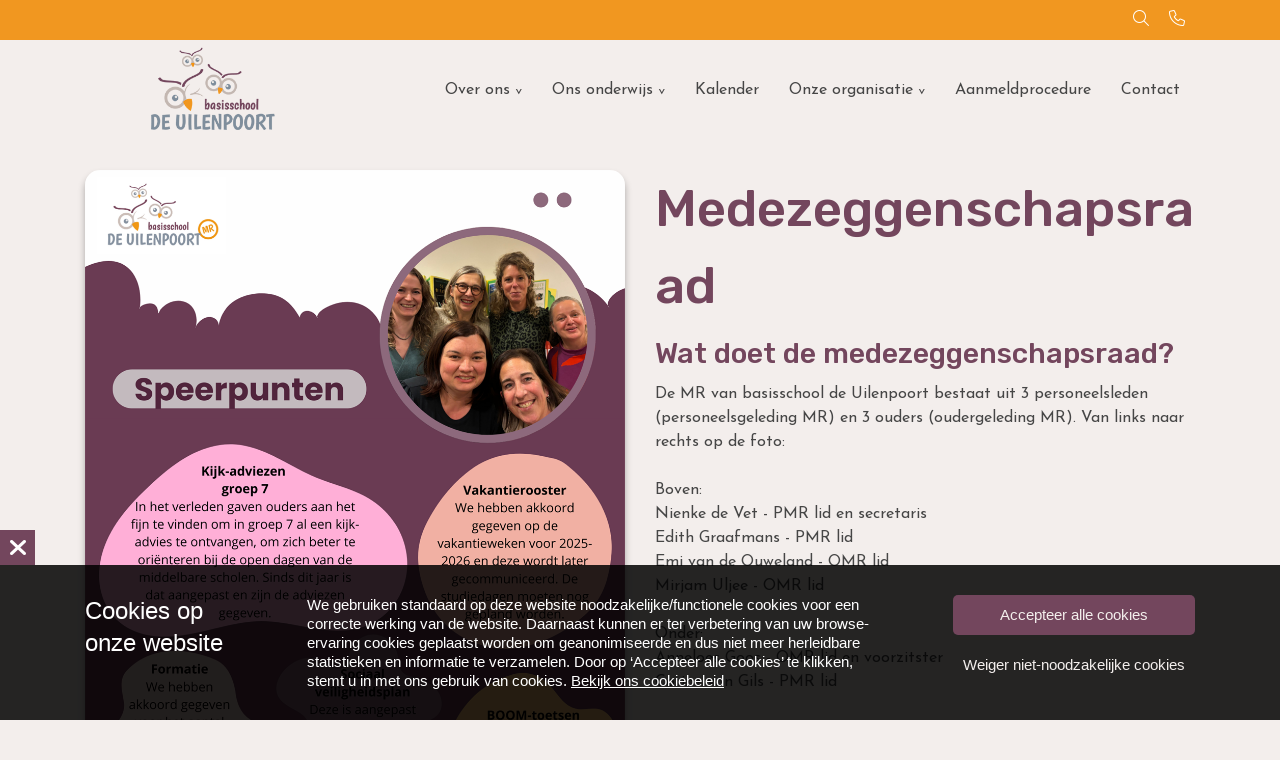

--- FILE ---
content_type: text/html; charset=UTF-8
request_url: https://basisschooldeuilenpoort.nl/medezeggenschapsraad/
body_size: 10905
content:
<!DOCTYPE html>
<html lang="nl-NL">
  <head>
  <meta charset="UTF-8">
  <meta http-equiv="X-UA-Compatible" content="IE=edge">
  <meta name="viewport" content="width=device-width, initial-scale=1">

  
  <link rel="preload" href="/app/themes/default/dist/sites/1186/vendor/fa-brands-400.woff2" as="font" type="font/woff2" crossorigin>
  <link rel="preload" href="/app/themes/default/dist/sites/1186/vendor/fa-solid-900.woff2" as="font" type="font/woff2" crossorigin>
  <link rel="preload" href="/app/themes/default/dist/sites/1186/vendor/fa-regular-400.woff2" as="font" type="font/woff2" crossorigin>
  <link rel="preload" href="/app/themes/default/dist/sites/1186/vendor/fa-duotone-900.woff2" as="font" type="font/woff2" crossorigin>
  <link rel="preload" href="/app/themes/default/dist/sites/1186/vendor/fa-light-300.woff2" as="font" type="font/woff2" crossorigin>

  
          <link rel="stylesheet" id="sage/blog/main.css-css" href="/app/themes/default/dist/sites/1186/styles/main.css?ver=1718310614" type="text/css" media="all" />
  
  
  <meta name='robots' content='index, follow, max-image-preview:large, max-snippet:-1, max-video-preview:-1' />

	<!-- This site is optimized with the Yoast SEO plugin v18.9 - https://yoast.com/wordpress/plugins/seo/ -->
	<title>Medezeggenschapsraad - De Uilenpoort - Het Groene Lint</title>
	<link rel="canonical" href="https://basisschooldeuilenpoort.nl/medezeggenschapsraad/" />
	<meta property="og:locale" content="nl_NL" />
	<meta property="og:type" content="article" />
	<meta property="og:title" content="Medezeggenschapsraad - De Uilenpoort - Het Groene Lint" />
	<meta property="og:description" content="Wat doet de medezeggenschapsraad? De MR van basisschool de Uilenpoort bestaat uit 3 personeelsleden (personeelsgeleding MR) en 3 ouders (oudergeleding MR). Van links naar rechts op de foto: Boven: Nienke de Vet &#8211; PMR lid en secretaris Edith Graafmans &#8211; PMR lid Emi van de Ouweland &#8211; OMR lid Mirjam Uljee &#8211; OMR lid Onder: &hellip; Lees verder" />
	<meta property="og:url" content="https://basisschooldeuilenpoort.nl/medezeggenschapsraad/" />
	<meta property="og:site_name" content="De Uilenpoort - Het Groene Lint" />
	<meta property="article:modified_time" content="2025-08-25T08:10:19+00:00" />
	<meta property="og:image" content="https://basisschooldeuilenpoort.nl/app/uploads/sites/1186/2025/03/3bafdbac-b218-4764-9e63-a9ac37880a8f.png" />
	<meta property="og:image:width" content="1060" />
	<meta property="og:image:height" content="1500" />
	<meta property="og:image:type" content="image/png" />
	<meta name="twitter:card" content="summary_large_image" />
	<meta name="twitter:label1" content="Est. reading time" />
	<meta name="twitter:data1" content="1 minute" />
	<script type="application/ld+json" class="yoast-schema-graph">{"@context":"https://schema.org","@graph":[{"@type":"WebSite","@id":"https://basisschooldeuilenpoort.nl/#website","url":"https://basisschooldeuilenpoort.nl/","name":"De Uilenpoort - Het Groene Lint","description":"Een andere Concapps Sites site","potentialAction":[{"@type":"SearchAction","target":{"@type":"EntryPoint","urlTemplate":"https://basisschooldeuilenpoort.nl/?s={search_term_string}"},"query-input":"required name=search_term_string"}],"inLanguage":"nl-NL"},{"@type":"ImageObject","inLanguage":"nl-NL","@id":"https://basisschooldeuilenpoort.nl/medezeggenschapsraad/#primaryimage","url":"/app/uploads/sites/1186/2025/03/3bafdbac-b218-4764-9e63-a9ac37880a8f.png","contentUrl":"/app/uploads/sites/1186/2025/03/3bafdbac-b218-4764-9e63-a9ac37880a8f.png","width":1060,"height":1500},{"@type":"WebPage","@id":"https://basisschooldeuilenpoort.nl/medezeggenschapsraad/#webpage","url":"https://basisschooldeuilenpoort.nl/medezeggenschapsraad/","name":"Medezeggenschapsraad - De Uilenpoort - Het Groene Lint","isPartOf":{"@id":"https://basisschooldeuilenpoort.nl/#website"},"primaryImageOfPage":{"@id":"https://basisschooldeuilenpoort.nl/medezeggenschapsraad/#primaryimage"},"datePublished":"2025-08-25T08:10:10+00:00","dateModified":"2025-08-25T08:10:19+00:00","breadcrumb":{"@id":"https://basisschooldeuilenpoort.nl/medezeggenschapsraad/#breadcrumb"},"inLanguage":"nl-NL","potentialAction":[{"@type":"ReadAction","target":["https://basisschooldeuilenpoort.nl/medezeggenschapsraad/"]}]},{"@type":"BreadcrumbList","@id":"https://basisschooldeuilenpoort.nl/medezeggenschapsraad/#breadcrumb","itemListElement":[{"@type":"ListItem","position":1,"name":"Home","item":"https://basisschooldeuilenpoort.nl/"},{"@type":"ListItem","position":2,"name":"Medezeggenschapsraad"}]}]}</script>
	<!-- / Yoast SEO plugin. -->


<link rel='dns-prefetch' href='//web.parentcom.eu' />
<script type="text/javascript">
/* <![CDATA[ */
window._wpemojiSettings = {"baseUrl":"https:\/\/s.w.org\/images\/core\/emoji\/14.0.0\/72x72\/","ext":".png","svgUrl":"https:\/\/s.w.org\/images\/core\/emoji\/14.0.0\/svg\/","svgExt":".svg","source":{"concatemoji":"https:\/\/basisschooldeuilenpoort.nl\/wp-includes\/js\/wp-emoji-release.min.js?ver=6.4.3"}};
/*! This file is auto-generated */
!function(i,n){var o,s,e;function c(e){try{var t={supportTests:e,timestamp:(new Date).valueOf()};sessionStorage.setItem(o,JSON.stringify(t))}catch(e){}}function p(e,t,n){e.clearRect(0,0,e.canvas.width,e.canvas.height),e.fillText(t,0,0);var t=new Uint32Array(e.getImageData(0,0,e.canvas.width,e.canvas.height).data),r=(e.clearRect(0,0,e.canvas.width,e.canvas.height),e.fillText(n,0,0),new Uint32Array(e.getImageData(0,0,e.canvas.width,e.canvas.height).data));return t.every(function(e,t){return e===r[t]})}function u(e,t,n){switch(t){case"flag":return n(e,"\ud83c\udff3\ufe0f\u200d\u26a7\ufe0f","\ud83c\udff3\ufe0f\u200b\u26a7\ufe0f")?!1:!n(e,"\ud83c\uddfa\ud83c\uddf3","\ud83c\uddfa\u200b\ud83c\uddf3")&&!n(e,"\ud83c\udff4\udb40\udc67\udb40\udc62\udb40\udc65\udb40\udc6e\udb40\udc67\udb40\udc7f","\ud83c\udff4\u200b\udb40\udc67\u200b\udb40\udc62\u200b\udb40\udc65\u200b\udb40\udc6e\u200b\udb40\udc67\u200b\udb40\udc7f");case"emoji":return!n(e,"\ud83e\udef1\ud83c\udffb\u200d\ud83e\udef2\ud83c\udfff","\ud83e\udef1\ud83c\udffb\u200b\ud83e\udef2\ud83c\udfff")}return!1}function f(e,t,n){var r="undefined"!=typeof WorkerGlobalScope&&self instanceof WorkerGlobalScope?new OffscreenCanvas(300,150):i.createElement("canvas"),a=r.getContext("2d",{willReadFrequently:!0}),o=(a.textBaseline="top",a.font="600 32px Arial",{});return e.forEach(function(e){o[e]=t(a,e,n)}),o}function t(e){var t=i.createElement("script");t.src=e,t.defer=!0,i.head.appendChild(t)}"undefined"!=typeof Promise&&(o="wpEmojiSettingsSupports",s=["flag","emoji"],n.supports={everything:!0,everythingExceptFlag:!0},e=new Promise(function(e){i.addEventListener("DOMContentLoaded",e,{once:!0})}),new Promise(function(t){var n=function(){try{var e=JSON.parse(sessionStorage.getItem(o));if("object"==typeof e&&"number"==typeof e.timestamp&&(new Date).valueOf()<e.timestamp+604800&&"object"==typeof e.supportTests)return e.supportTests}catch(e){}return null}();if(!n){if("undefined"!=typeof Worker&&"undefined"!=typeof OffscreenCanvas&&"undefined"!=typeof URL&&URL.createObjectURL&&"undefined"!=typeof Blob)try{var e="postMessage("+f.toString()+"("+[JSON.stringify(s),u.toString(),p.toString()].join(",")+"));",r=new Blob([e],{type:"text/javascript"}),a=new Worker(URL.createObjectURL(r),{name:"wpTestEmojiSupports"});return void(a.onmessage=function(e){c(n=e.data),a.terminate(),t(n)})}catch(e){}c(n=f(s,u,p))}t(n)}).then(function(e){for(var t in e)n.supports[t]=e[t],n.supports.everything=n.supports.everything&&n.supports[t],"flag"!==t&&(n.supports.everythingExceptFlag=n.supports.everythingExceptFlag&&n.supports[t]);n.supports.everythingExceptFlag=n.supports.everythingExceptFlag&&!n.supports.flag,n.DOMReady=!1,n.readyCallback=function(){n.DOMReady=!0}}).then(function(){return e}).then(function(){var e;n.supports.everything||(n.readyCallback(),(e=n.source||{}).concatemoji?t(e.concatemoji):e.wpemoji&&e.twemoji&&(t(e.twemoji),t(e.wpemoji)))}))}((window,document),window._wpemojiSettings);
/* ]]> */
</script>
<style id='wp-emoji-styles-inline-css' type='text/css'>

	img.wp-smiley, img.emoji {
		display: inline !important;
		border: none !important;
		box-shadow: none !important;
		height: 1em !important;
		width: 1em !important;
		margin: 0 0.07em !important;
		vertical-align: -0.1em !important;
		background: none !important;
		padding: 0 !important;
	}
</style>
<style id='global-styles-inline-css' type='text/css'>
body{--wp--preset--color--black: #000000;--wp--preset--color--cyan-bluish-gray: #abb8c3;--wp--preset--color--white: #ffffff;--wp--preset--color--pale-pink: #f78da7;--wp--preset--color--vivid-red: #cf2e2e;--wp--preset--color--luminous-vivid-orange: #ff6900;--wp--preset--color--luminous-vivid-amber: #fcb900;--wp--preset--color--light-green-cyan: #7bdcb5;--wp--preset--color--vivid-green-cyan: #00d084;--wp--preset--color--pale-cyan-blue: #8ed1fc;--wp--preset--color--vivid-cyan-blue: #0693e3;--wp--preset--color--vivid-purple: #9b51e0;--wp--preset--gradient--vivid-cyan-blue-to-vivid-purple: linear-gradient(135deg,rgba(6,147,227,1) 0%,rgb(155,81,224) 100%);--wp--preset--gradient--light-green-cyan-to-vivid-green-cyan: linear-gradient(135deg,rgb(122,220,180) 0%,rgb(0,208,130) 100%);--wp--preset--gradient--luminous-vivid-amber-to-luminous-vivid-orange: linear-gradient(135deg,rgba(252,185,0,1) 0%,rgba(255,105,0,1) 100%);--wp--preset--gradient--luminous-vivid-orange-to-vivid-red: linear-gradient(135deg,rgba(255,105,0,1) 0%,rgb(207,46,46) 100%);--wp--preset--gradient--very-light-gray-to-cyan-bluish-gray: linear-gradient(135deg,rgb(238,238,238) 0%,rgb(169,184,195) 100%);--wp--preset--gradient--cool-to-warm-spectrum: linear-gradient(135deg,rgb(74,234,220) 0%,rgb(151,120,209) 20%,rgb(207,42,186) 40%,rgb(238,44,130) 60%,rgb(251,105,98) 80%,rgb(254,248,76) 100%);--wp--preset--gradient--blush-light-purple: linear-gradient(135deg,rgb(255,206,236) 0%,rgb(152,150,240) 100%);--wp--preset--gradient--blush-bordeaux: linear-gradient(135deg,rgb(254,205,165) 0%,rgb(254,45,45) 50%,rgb(107,0,62) 100%);--wp--preset--gradient--luminous-dusk: linear-gradient(135deg,rgb(255,203,112) 0%,rgb(199,81,192) 50%,rgb(65,88,208) 100%);--wp--preset--gradient--pale-ocean: linear-gradient(135deg,rgb(255,245,203) 0%,rgb(182,227,212) 50%,rgb(51,167,181) 100%);--wp--preset--gradient--electric-grass: linear-gradient(135deg,rgb(202,248,128) 0%,rgb(113,206,126) 100%);--wp--preset--gradient--midnight: linear-gradient(135deg,rgb(2,3,129) 0%,rgb(40,116,252) 100%);--wp--preset--font-size--small: 13px;--wp--preset--font-size--medium: 20px;--wp--preset--font-size--large: 36px;--wp--preset--font-size--x-large: 42px;--wp--preset--spacing--20: 0.44rem;--wp--preset--spacing--30: 0.67rem;--wp--preset--spacing--40: 1rem;--wp--preset--spacing--50: 1.5rem;--wp--preset--spacing--60: 2.25rem;--wp--preset--spacing--70: 3.38rem;--wp--preset--spacing--80: 5.06rem;--wp--preset--shadow--natural: 6px 6px 9px rgba(0, 0, 0, 0.2);--wp--preset--shadow--deep: 12px 12px 50px rgba(0, 0, 0, 0.4);--wp--preset--shadow--sharp: 6px 6px 0px rgba(0, 0, 0, 0.2);--wp--preset--shadow--outlined: 6px 6px 0px -3px rgba(255, 255, 255, 1), 6px 6px rgba(0, 0, 0, 1);--wp--preset--shadow--crisp: 6px 6px 0px rgba(0, 0, 0, 1);}body { margin: 0; }.wp-site-blocks > .alignleft { float: left; margin-right: 2em; }.wp-site-blocks > .alignright { float: right; margin-left: 2em; }.wp-site-blocks > .aligncenter { justify-content: center; margin-left: auto; margin-right: auto; }:where(.is-layout-flex){gap: 0.5em;}:where(.is-layout-grid){gap: 0.5em;}body .is-layout-flow > .alignleft{float: left;margin-inline-start: 0;margin-inline-end: 2em;}body .is-layout-flow > .alignright{float: right;margin-inline-start: 2em;margin-inline-end: 0;}body .is-layout-flow > .aligncenter{margin-left: auto !important;margin-right: auto !important;}body .is-layout-constrained > .alignleft{float: left;margin-inline-start: 0;margin-inline-end: 2em;}body .is-layout-constrained > .alignright{float: right;margin-inline-start: 2em;margin-inline-end: 0;}body .is-layout-constrained > .aligncenter{margin-left: auto !important;margin-right: auto !important;}body .is-layout-constrained > :where(:not(.alignleft):not(.alignright):not(.alignfull)){max-width: var(--wp--style--global--content-size);margin-left: auto !important;margin-right: auto !important;}body .is-layout-constrained > .alignwide{max-width: var(--wp--style--global--wide-size);}body .is-layout-flex{display: flex;}body .is-layout-flex{flex-wrap: wrap;align-items: center;}body .is-layout-flex > *{margin: 0;}body .is-layout-grid{display: grid;}body .is-layout-grid > *{margin: 0;}body{padding-top: 0px;padding-right: 0px;padding-bottom: 0px;padding-left: 0px;}.wp-element-button, .wp-block-button__link{background-color: #32373c;border-width: 0;color: #fff;font-family: inherit;font-size: inherit;line-height: inherit;padding: calc(0.667em + 2px) calc(1.333em + 2px);text-decoration: none;}.has-black-color{color: var(--wp--preset--color--black) !important;}.has-cyan-bluish-gray-color{color: var(--wp--preset--color--cyan-bluish-gray) !important;}.has-white-color{color: var(--wp--preset--color--white) !important;}.has-pale-pink-color{color: var(--wp--preset--color--pale-pink) !important;}.has-vivid-red-color{color: var(--wp--preset--color--vivid-red) !important;}.has-luminous-vivid-orange-color{color: var(--wp--preset--color--luminous-vivid-orange) !important;}.has-luminous-vivid-amber-color{color: var(--wp--preset--color--luminous-vivid-amber) !important;}.has-light-green-cyan-color{color: var(--wp--preset--color--light-green-cyan) !important;}.has-vivid-green-cyan-color{color: var(--wp--preset--color--vivid-green-cyan) !important;}.has-pale-cyan-blue-color{color: var(--wp--preset--color--pale-cyan-blue) !important;}.has-vivid-cyan-blue-color{color: var(--wp--preset--color--vivid-cyan-blue) !important;}.has-vivid-purple-color{color: var(--wp--preset--color--vivid-purple) !important;}.has-black-background-color{background-color: var(--wp--preset--color--black) !important;}.has-cyan-bluish-gray-background-color{background-color: var(--wp--preset--color--cyan-bluish-gray) !important;}.has-white-background-color{background-color: var(--wp--preset--color--white) !important;}.has-pale-pink-background-color{background-color: var(--wp--preset--color--pale-pink) !important;}.has-vivid-red-background-color{background-color: var(--wp--preset--color--vivid-red) !important;}.has-luminous-vivid-orange-background-color{background-color: var(--wp--preset--color--luminous-vivid-orange) !important;}.has-luminous-vivid-amber-background-color{background-color: var(--wp--preset--color--luminous-vivid-amber) !important;}.has-light-green-cyan-background-color{background-color: var(--wp--preset--color--light-green-cyan) !important;}.has-vivid-green-cyan-background-color{background-color: var(--wp--preset--color--vivid-green-cyan) !important;}.has-pale-cyan-blue-background-color{background-color: var(--wp--preset--color--pale-cyan-blue) !important;}.has-vivid-cyan-blue-background-color{background-color: var(--wp--preset--color--vivid-cyan-blue) !important;}.has-vivid-purple-background-color{background-color: var(--wp--preset--color--vivid-purple) !important;}.has-black-border-color{border-color: var(--wp--preset--color--black) !important;}.has-cyan-bluish-gray-border-color{border-color: var(--wp--preset--color--cyan-bluish-gray) !important;}.has-white-border-color{border-color: var(--wp--preset--color--white) !important;}.has-pale-pink-border-color{border-color: var(--wp--preset--color--pale-pink) !important;}.has-vivid-red-border-color{border-color: var(--wp--preset--color--vivid-red) !important;}.has-luminous-vivid-orange-border-color{border-color: var(--wp--preset--color--luminous-vivid-orange) !important;}.has-luminous-vivid-amber-border-color{border-color: var(--wp--preset--color--luminous-vivid-amber) !important;}.has-light-green-cyan-border-color{border-color: var(--wp--preset--color--light-green-cyan) !important;}.has-vivid-green-cyan-border-color{border-color: var(--wp--preset--color--vivid-green-cyan) !important;}.has-pale-cyan-blue-border-color{border-color: var(--wp--preset--color--pale-cyan-blue) !important;}.has-vivid-cyan-blue-border-color{border-color: var(--wp--preset--color--vivid-cyan-blue) !important;}.has-vivid-purple-border-color{border-color: var(--wp--preset--color--vivid-purple) !important;}.has-vivid-cyan-blue-to-vivid-purple-gradient-background{background: var(--wp--preset--gradient--vivid-cyan-blue-to-vivid-purple) !important;}.has-light-green-cyan-to-vivid-green-cyan-gradient-background{background: var(--wp--preset--gradient--light-green-cyan-to-vivid-green-cyan) !important;}.has-luminous-vivid-amber-to-luminous-vivid-orange-gradient-background{background: var(--wp--preset--gradient--luminous-vivid-amber-to-luminous-vivid-orange) !important;}.has-luminous-vivid-orange-to-vivid-red-gradient-background{background: var(--wp--preset--gradient--luminous-vivid-orange-to-vivid-red) !important;}.has-very-light-gray-to-cyan-bluish-gray-gradient-background{background: var(--wp--preset--gradient--very-light-gray-to-cyan-bluish-gray) !important;}.has-cool-to-warm-spectrum-gradient-background{background: var(--wp--preset--gradient--cool-to-warm-spectrum) !important;}.has-blush-light-purple-gradient-background{background: var(--wp--preset--gradient--blush-light-purple) !important;}.has-blush-bordeaux-gradient-background{background: var(--wp--preset--gradient--blush-bordeaux) !important;}.has-luminous-dusk-gradient-background{background: var(--wp--preset--gradient--luminous-dusk) !important;}.has-pale-ocean-gradient-background{background: var(--wp--preset--gradient--pale-ocean) !important;}.has-electric-grass-gradient-background{background: var(--wp--preset--gradient--electric-grass) !important;}.has-midnight-gradient-background{background: var(--wp--preset--gradient--midnight) !important;}.has-small-font-size{font-size: var(--wp--preset--font-size--small) !important;}.has-medium-font-size{font-size: var(--wp--preset--font-size--medium) !important;}.has-large-font-size{font-size: var(--wp--preset--font-size--large) !important;}.has-x-large-font-size{font-size: var(--wp--preset--font-size--x-large) !important;}
.wp-block-navigation a:where(:not(.wp-element-button)){color: inherit;}
:where(.wp-block-post-template.is-layout-flex){gap: 1.25em;}:where(.wp-block-post-template.is-layout-grid){gap: 1.25em;}
:where(.wp-block-columns.is-layout-flex){gap: 2em;}:where(.wp-block-columns.is-layout-grid){gap: 2em;}
.wp-block-pullquote{font-size: 1.5em;line-height: 1.6;}
</style>
<script type="text/javascript" defer="defer" src="https://code.jquery.com/jquery-3.6.0.min.js?ver=3.6.0" id="jquery3-js"></script>
<link rel="https://api.w.org/" href="https://basisschooldeuilenpoort.nl/wp-json/" /><link rel="alternate" type="application/json" href="https://basisschooldeuilenpoort.nl/wp-json/wp/v2/pages/1936" /><meta name="generator" content="WordPress 6.4.3" />
<link rel='shortlink' href='https://basisschooldeuilenpoort.nl/?p=1936' />
<link rel="alternate" type="application/json+oembed" href="https://basisschooldeuilenpoort.nl/wp-json/oembed/1.0/embed?url=https%3A%2F%2Fbasisschooldeuilenpoort.nl%2Fmedezeggenschapsraad%2F" />
<link rel="alternate" type="text/xml+oembed" href="https://basisschooldeuilenpoort.nl/wp-json/oembed/1.0/embed?url=https%3A%2F%2Fbasisschooldeuilenpoort.nl%2Fmedezeggenschapsraad%2F&#038;format=xml" />

      
    <link rel="preload" href="https://fonts.googleapis.com/css?family=Josefin+Sans:regular&display=swap" as="style" onload="this.onload=null;this.rel='stylesheet'">
    <noscript><link rel="stylesheet" href="https://fonts.googleapis.com/css?family=Josefin+Sans:regular&display=swap" type="text/css" media="all" /></noscript>
        
    <link rel="preload" href="https://fonts.googleapis.com/css?family=Rubik:500&display=swap" as="style" onload="this.onload=null;this.rel='stylesheet'">
    <noscript><link rel="stylesheet" href="https://fonts.googleapis.com/css?family=Rubik:500&display=swap" type="text/css" media="all" /></noscript>
        <link rel="shortcut icon" href="https://mobilecms.blob.core.windows.net/appfiles/app_4975/favicon.png" />
  
  
  
  
  
      <style type="text/css">.lightbox .lb-image {max-width: inherit !important;}
img, iframe {max-width: 100% !important;}
.content-wrapper img {height: auto !important;}
@media (max-width: 768px) {.h1-title, h1 {line-height: 1 !important;}}
@media (max-width: 992px) {.h1-title, h1 {font-size: 2rem !important;} .h2-title, h2 {font-size: 1.85rem !important;}}
@media (max-width: 992px) {.content-11 {display: none !important;}}
@media (max-width: 768px) {.content-3 .container .content {overflow: auto !important; width: 100%}}
.footer-3 {
     background-color: #ccbeb8;
     background-repeat: no-repeat;
    background-image: url(https://mobilecms.blob.core.windows.net/appfiles/app_4971/Header/Groene%20lint2.png);
    background-size: cover;
}
.navigation-1 .main-navigation a:hover:hover {
    background: linear-gradient(0deg, rgba(241,151,32,0.528470763305322) 0%, rgba(241,151,32,1) 100%);
}
.slant-border svg g {
    fill: #F3EEEC;
}
.content-31 .ups-icon img {
    height: 175px !important;
}</style>
  
  
  
  
  
  
  
  
  </head>
  <body data-rsssl=1 class="page-template-default page page-id-1936 medezeggenschapsraad app-data index-data singular-data page-data page-1936-data page-medezeggenschapsraad-data">
      
        <header class="nopadding bg-color3 navigation-1 fixed 
    " style="">
      <div class="pre-head-1 pre-head bg-color3" style="
  background: #f19720;; 
  height: ; 
  padding-top: 0.5rem; 
  padding-bottom: 0.5rem; 
  ">
  <div class="container">
    <div class="row">
      <div class="col-3 d-none d-md-flex text-left">
                  <ul class="share-list">
                                                                                                                                                        </ul>
              </div>
      <div class="col-7 col-md-6 text-md-center text-sm-left">
        <p style="color: #ffffff;;">
          
        </p>
      </div>
      <div class="col-5 col-md-3 d-md-flex text-right" style="fill: #ffffff;; color: #ffffff;;">
        <style>
          .pre-head-1 .collapsed-search form .submit-button, 
          .pre-head-1 .collapsed-search form input, 
          .pre-head-1 .absolute-search .fa-light,
          .pre-head-1 a { color: #ffffff;; }
        </style>
        <div class="absolute-search search-container ">
  <form action="https://basisschooldeuilenpoort.nl/" class="fields-1 search-form" role="search" method="get">
    <input type="text" id="search-field" name="s" class="form-field" placeholder="Zoeken" aria-label="Zoeken">
    <a href="javascript:;" class="submit-button" title="Zoeken">
      <i class="fa-light fa-magnifying-glass"></i>
    </a>
  </form>
</div>                  <div class="contact_button ">
            <a href="tel:013-5079453" rel="nofollow" class="" title="Contact knop" style="margin-right: 10px; color: #ffffff;;">
              <i class="fa-light fa-phone"></i>
            </a>
          </div>
              </div>
    </div>
  </div>
</div>
    <div class="container relative nav_container">
    <div class="row">
      <div class="col-12 header-col">
        <a href="https://basisschooldeuilenpoort.nl" class="main-logo">
          <img src="https://mobilecms.blob.core.windows.net/appfiles/app_4975/weblogo.png" alt="De Uilenpoort" title="De Uilenpoort" />
        </a>
        <div class="mobilemenu-hamburger-button js_mobilemenu-btn d-flex d-lg-none right" title="Menuknop">
  <div class="mobilemenu-hamburger-wrapper">
    <input class="checkbox-toggle" type="checkbox" />
    <div class="hamburger">
      <div></div>
    </div>
  </div>
</div>        <nav class="navbar navbar-expand right main-navigation js_main-navigation d-lg-block nopadding">
          <button class="navbar-toggler" type="button" data-toggle="collapse" data-target="#navbarNavDropdown" aria-controls="navbarNavDropdown" aria-expanded="false" aria-label="Navigatie schakelen">
            <span class="navbar-toggler-icon"></span>
          </button>
          <div class="collapse navbar-collapse justify-content-end" id="navbarNavDropdown">
                          <div class="menu-hoofd-navigatie-container"><ul id="menu-hoofd-navigatie" class="nav"><li class="menu-item menu-item-has-children menu-item-no-link"><a href="#" target="" rel="" title="Over ons">Over ons</a>
<ul class="sub-menu">
<li class="menu-item menu-item-has-link"><a href="https://basisschooldeuilenpoort.nl/onze-missie-en-visie/" target="" rel="" title="Onze missie en visie">Onze missie en visie</a></li>
<li class="menu-item menu-item-has-link"><a href="https://basisschooldeuilenpoort.nl/het-team/" target="" rel="" title="Het team">Het team</a></li>
<li class="menu-item menu-item-has-link"><a href="https://basisschooldeuilenpoort.nl/schooltijden/" target="" rel="" title="Schooltijden">Schooltijden</a></li>
<li class="menu-item menu-item-has-link"><a href="https://scholenopdekaart.nl/basisscholen/baarle-nassau/5089/bs-de-uilenpoort/" target="_blank" rel="nofollow noopener" title="Schoolgids">Schoolgids</a></li>
<li class="menu-item menu-item-has-link"><a href="https://mobilecms.blob.core.windows.net/appfiles/app_4975/File/Schoolplan_Uilenpoort.pdf" target="_blank" rel="nofollow noopener" title="Schoolplan">Schoolplan</a></li>
<li class="menu-item menu-item-has-link"><a href="https://basisschooldeuilenpoort.nl/verlof-en-verzuim/" target="" rel="" title="Verlof en verzuim">Verlof en verzuim</a></li>
</ul>
<button class="menu-item-open-submenu d-lg-none"></button></li>
<li class="menu-item menu-item-has-children menu-item-no-link"><a href="#" target="" rel="" title="Ons onderwijs">Ons onderwijs</a>
<ul class="sub-menu">
<li class="menu-item menu-item-has-link"><a href="https://basisschooldeuilenpoort.nl/onze-identiteit/" target="" rel="" title="Onze identiteit">Onze identiteit</a></li>
<li class="menu-item menu-item-has-link"><a href="https://basisschooldeuilenpoort.nl/edi/" target="" rel="" title="EDI">EDI</a></li>
<li class="menu-item menu-item-has-link"><a href="https://basisschooldeuilenpoort.nl/sociaal-emotionele-ontwikkeling/" target="" rel="" title="Sociaal-emotionele ontwikkeling">Sociaal-emotionele ontwikkeling</a></li>
<li class="menu-item menu-item-has-link"><a href="https://basisschooldeuilenpoort.nl/list-lezen/" target="" rel="" title="LIST lezen">LIST lezen</a></li>
<li class="menu-item menu-item-has-link"><a href="https://basisschooldeuilenpoort.nl/atelier/" target="" rel="" title="Atelier">Atelier</a></li>
<li class="menu-item menu-item-has-link"><a href="https://basisschooldeuilenpoort.nl/verkeersveiligheid/" target="" rel="" title="Verkeersveiligheid">Verkeersveiligheid</a></li>
<li class="menu-item menu-item-has-link"><a href="https://basisschooldeuilenpoort.nl/leerlingondersteuning/" target="" rel="" title="Leerlingondersteuning">Leerlingondersteuning</a></li>
<li class="menu-item menu-item-has-link"><a href="https://basisschooldeuilenpoort.nl/category/schooldocumenten/" target="" rel="" title="Schooldocumenten">Schooldocumenten</a></li>
</ul>
<button class="menu-item-open-submenu d-lg-none"></button></li>
<li class="menu-item menu-item-has-link"><a href="https://basisschooldeuilenpoort.nl/events/kalender/" target="" rel="" title="Kalender">Kalender</a></li>
<li class="menu-item menu-item-current menu-item-current menu-item-has-children menu-item-current menu-item-current menu-item-no-link"><a href="#" target="" rel="" title="Onze organisatie">Onze organisatie</a>
<ul class="sub-menu">
<li class="menu-item menu-item-has-link"><a href="https://www.hetgroenelint.nl/" target="_blank" rel="nofollow noopener" title="Het Groene Lint">Het Groene Lint</a></li>
<li class="menu-item menu-item-has-link"><a href="https://www.deltaklas.nl/" target="_blank" rel="nofollow noopener" title="Deltaklas">Deltaklas</a></li>
<li class="menu-item menu-item-has-link"><a href="https://basisschooldeuilenpoort.nl/ouderraad/" target="" rel="" title="Ouderraad">Ouderraad</a></li>
<li class="menu-item menu-item-current menu-item-has-link"><a href="https://basisschooldeuilenpoort.nl/medezeggenschapsraad/" target="" rel="" title="Medezeggenschapsraad">Medezeggenschapsraad</a></li>
<li class="menu-item menu-item-has-link"><a href="https://basisschooldeuilenpoort.nl/uilenpoort-gebouw/" target="" rel="" title="Uilenpoort (gebouw)">Uilenpoort (gebouw)</a></li>
<li class="menu-item menu-item-has-link"><a href="https://hetgroenelint.nl/medezeggenschap/" target="_blank" rel="nofollow noopener" title="GMR">GMR</a></li>
</ul>
<button class="menu-item-open-submenu d-lg-none"></button></li>
<li class="menu-item menu-item-has-link"><a href="https://basisschooldeuilenpoort.nl/aanmeldprocedure/" target="" rel="" title="Aanmeldprocedure">Aanmeldprocedure</a></li>
<li class="menu-item menu-item-has-link"><a href="https://basisschooldeuilenpoort.nl/locations/contact/" target="" rel="" title="Contact">Contact</a></li>
</ul></div>
                                  </div>
        </nav>
      </div>
    </div>
  </div>
  
  </header>
      <div class="content-wrapper ">
                  <section class="content-4" id="cc_Module_1_content_4" style="    ">
  <div class="container">
    <div class="row">
              <div class="col-md-6 d-flex align-items-start">
          <img loading="lazy" src="/app/uploads/sites/1186/2025/03/3bafdbac-b218-4764-9e63-a9ac37880a8f.png" class="img-fluid default-shadow border-radius image ">
        </div>
            <div class="col-md-6  content d-flex align-items-start">
        <div class="content-inner">
                      <h1>Medezeggenschapsraad</h1>
          
                                        
          <!-- Include Event type -->
          
          <!-- Include Board type -->
                    
          <!-- Include content -->
                      <h3 class="subkop2">Wat doet de medezeggenschapsraad?</h3>

<p>De MR van basisschool de Uilenpoort bestaat uit 3 personeelsleden (personeelsgeleding MR) en 3 ouders (oudergeleding MR). Van links naar rechts op de foto:<br />
<br />
Boven:<br />
Nienke de Vet - PMR lid en secretaris<br />
Edith Graafmans - PMR lid<br />
Emi van de Ouweland - OMR lid<br />
Mirjam Uljee - OMR lid<br />
<br />
Onder:<br />
Anneloes Goos - OMR lid en voorzitster<br />
Corine van Gils - PMR lid<br />
<br />
Een aantal belangrijke zaken op een rij over de MR:</p>

<ul>
	<li>Er wordt meestal 6 tot 7 keer per schooljaar vergaderd. Een vergadering duurt zo&rsquo;n 2 uur, afhankelijk van de onderwerpen die er op de agenda staan.&nbsp;</li>
	<li>De MR bestaat uit personeelsleden en ouders. Het is belangrijk dat je als ouder meedenkt over wat voor alle andere ouders en de kinderen op de school belangrijk is.</li>
	<li>De MR voorziet de school van gevraagd en ongevraagd advies. Er is ruimte om idee&euml;n die ouders en personeel hebben, die van toepassing zijn op de gehele school, bespreekbaar te maken. Dit schooljaar staat de MR in ieder geval stil bij de nieuwe samenwerkingsschool, keuzes die in het fusieproces gemaakt zijn en hoe alles wordt ervaren door kinderen en ouders. Daarnaast komen nog vele andere onderwerpen ter sprake.</li>
	<li>Iedere ouder zit in de MR voor alle kinderen en namens alle ouders. Het is dus belangrijk om andere ouders te raadplegen over zaken die spelen, zodat de mening van alle ouders vertegenwoordigd kan worden.</li>
</ul>

<p>Naast dat ouders mogen meedenken en meepraten over wat er op school gebeurt is de medezeggenschap op bestuursniveau vergelijkbaar ingericht. Binnen het Groene Lint is er een GMR met vertegenwoordigers van alle scholen (1 ouder en 1 personeelslid per school).<br />
<br />
<strong>Contact:</strong><br />
mr.uilenpoort@hetgroenelint.nl&nbsp;<br />
<br />
<img src="https://mobilecms.blob.core.windows.net/appfiles/app_4975/None/7ff85f3a-50d6-41e6-8a30-7badf6c522d7.jpg" /></p>

          
          <!-- Include Buttons -->
                                        </div>
      </div>
    </div>
  </div>
</section>

              </div>
      <footer class="footer-3
   has-border   ">
      <div class="slant-border slant-border-top">
      <svg version="1.1" xmlns="http://www.w3.org/2000/svg" xmlns:xlink="http://www.w3.org/1999/xlink" x="0px" y="0px"
	 viewBox="0 0 1440 100" style="enable-background:new 0 0 1440 100;" xml:space="preserve">
<style type="text/css">
	.st0{opacity:0.5;enable-background:new    ;}
</style>
<g>
	<g transform="translate(-1.000000, 0.000000)">
		<path class="st0" d="M1,65.3c275.8,4.7,461.6-41,612.4-33.2c110.8,5.7,170.9,21.5,287.3-6s291.3-33.1,475-17.4
			c44.6,3.8,66.4,3.5,65.2-0.9V100H1V65.3z"/>
		<path d="M1.1,67.7C73.9,44.8,193,51,303.5,55.2c110.5,4.3,342.9,15.3,458.9-9.4c116-24.8,203.7-48.1,386.1-28.5S1441,4.8,1441,4.8
			V100H1L1.1,67.7z"/>
	</g>
</g>
</svg>
    </div>
    
  <div class="container-fluid nopadding">
    <div class="container">
      <div class="row">
        <div class="col-lg-4 col-md-6 col-sm-12">
          <h3 class="h3-title">Contactgegevens</h3>
                                <p>
                          De Uilenpoort

                                      <p>
                      <p>
                          Schoolstraat 8-10

                              <br />
                                        5111 XP Baarle-nassau

                                      <p>
                      <p>
                          <a href="tel:013-5079453">Telefoon: 013-5079453</a>

                              <br />
                                        <a href="mailto:info.uilenpoort@hetgroenelint.nl">E-mail: info.uilenpoort@hetgroenelint.nl</a>

                                      <p>
                            </div>
        <!-- Column 2 -->
                              <div class="col-lg-8 col-md-8 col-sm-12">
                      <div class="footer-head">
              <h3>
                Onderdeel van
              </h3>
            </div>
            <p>
              <a href="https://www.hetgroenelint.nl/"><img src="https://mobilecms.blob.core.windows.net/appfiles/app_4971/None/a2bef63c-3ad2-4b43-a7f9-475598628e84.png" style="height:45%; width:45%" /></a>
            </p>
          </div>
        
        <!-- Column 3 -->
                
      </div>
                  <hr />
          <div class="row">
            <ul class="share-list">
                                                                                                                                                                                </ul>
          </div>
              </div>

  <div class="footer-menu">
  <div class="container-fluid">
    <div class="container">
      <div class="row">
                  <div class="col-lg-6 col-md-12" style="align-self: flex-end;">
            Copyright De Uilenpoort - Het Groene Lint 2026
                          - Aangeboden door <a href="https://parentcom.nl/" target="_blank" rel="noopener noreferrer">ParentCom</a>
                      </div>
        
        <div class="col-lg-6 col-md-12">
                      <ul id="menu-voet-navigatie" class="list-inline float-lg-right">
                                                <li class="menu-item">
                    <a href="https://basisschooldeuilenpoort.nl/algemene-voorwaarden/">Algemene voorwaarden</a>
                  </li>
                                                                <li class="menu-item">
                    <a href="https://basisschooldeuilenpoort.nl/disclaimer/">Disclaimer</a>
                  </li>
                                                                <li class="menu-item">
                    <a href="https://basisschooldeuilenpoort.nl/privacybeleid/">Privacybeleid</a>
                  </li>
                                                                <li class="menu-item">
                    <a href="https://basisschooldeuilenpoort.nl/cookiebeleid/">Cookiebeleid</a>
                  </li>
                                          </ul>
                  </div>
      </div>
    </div>
  </div>
</div></footer>
      <section class="cookiebanner">
    <div class="fixed js_cookie cookie">
      <a href="javascript:;" class="close-cookie js_close-cookie bg-color1 fa fa-xmark absolute">&nbsp;</a>
      <div class="container relative">
        <div class="cookie-title absolute">Cookies op <br>onze website</div>
        <p class="left">We gebruiken standaard op deze website noodzakelijke/functionele cookies voor een correcte werking van de website. Daarnaast kunnen er ter verbetering van uw browse-ervaring cookies geplaatst worden om geanonimiseerde en dus niet meer herleidbare statistieken en informatie te verzamelen. Door op ‘Accepteer alle cookies’ te klikken, stemt u in met ons gebruik van cookies. <a href="/cookiebeleid" target="_blank" class="read-more-cookies">Bekijk ons cookiebeleid</a></p>
        <!-- <div class="only-mobile left">
          <a href="javascript:;" class="read-more-cookies js_read-more-cookies">Cookies op <br>onze website</a>
        </div> -->
        <div class="buttons-holder absolute">
          <a href="javascript:;" class="agree-cookies bg-color1 text-center js_agree" title="Accepteer alle cookies">
            <span>Accepteer alle cookies</span>
          </a>
          <a href="javascript:;" class="refuse-cookies text-center js_refuse" title="Weiger niet-noodzakelijke cookies">
            <span>Weiger niet-noodzakelijke cookies</span>
          </a>
        </div>
      </div>
    </div>

    <div class="cookiebanner-badge-btn bg-color1 d-none">Cookie instellingen</div>
  </section>
            
        <script type="text/javascript">
        /* <![CDATA[ */
        var cc_object = {"google_maps_key":"AIzaSyC_IF1LH5X3-5wjfSUGx2Gy30FwGA_PElc"};
        /* ]]> */
        </script>
    <script type="text/javascript" id="sage/main.js-js-extra">
/* <![CDATA[ */
var ajax_object = {"ajax_url":"https:\/\/basisschooldeuilenpoort.nl\/wp-admin\/admin-ajax.php","ajax_nonce":"d1aa829116","site_name":"De Uilenpoort - Het Groene Lint"};
/* ]]> */
</script>
<script type="text/javascript" defer="defer" src="/app/themes/default/dist/sites/1186/scripts/main.js?ver=1718310614" id="sage/main.js-js"></script>
        </body>
</html>


--- FILE ---
content_type: application/javascript
request_url: https://basisschooldeuilenpoort.nl/app/themes/default/dist/sites/1186/scripts/main.js?ver=1718310614
body_size: 381586
content:
/*! For license information please see main.js.LICENSE.txt */
!function(){var e,t,n,i={2660:function(e){function t(e,t){function n(){}n.prototype=t.prototype,e.superClass_=t.prototype,e.prototype=new n,e.prototype.constructor=e}function n(e,t){this.marker_=e,this.labelDiv_=document.createElement("div"),this.labelDiv_.style.cssText="position: absolute; overflow: hidden;",this.eventDiv_=document.createElement("div"),this.eventDiv_.style.cssText=this.labelDiv_.style.cssText,this.eventDiv_.setAttribute("onselectstart","return false;"),this.eventDiv_.setAttribute("ondragstart","return false;"),this.crossDiv_=n.getSharedCross(t)}function i(e){(e=e||{}).labelContent=e.labelContent||"",e.labelAnchor=e.labelAnchor||new google.maps.Point(0,0),e.labelClass=e.labelClass||"markerLabels",e.labelStyle=e.labelStyle||{},e.labelInBackground=e.labelInBackground||!1,void 0===e.labelVisible&&(e.labelVisible=!0),void 0===e.crossOnDrag&&(e.crossOnDrag=!0),void 0===e.clickable&&(e.clickable=!0),void 0===e.draggable&&(e.draggable=!1),void 0===e.optimized&&(e.optimized=!1),e.crossImage=e.crossImage||"//maps.gstatic.com/intl/en_us/mapfiles/drag_cross_67_16.png",e.optimized=!1,this.label=new n(this,e.crossImage),google.maps.Marker.apply(this,arguments)}"undefined"!=typeof google&&t(n,google.maps.OverlayView),n.getSharedCross=function(e){var t;return void 0===n.getSharedCross.crossDiv&&((t=document.createElement("img")).style.cssText="position: absolute; z-index: 1000002; display: none;",t.style.marginLeft="-8px",t.style.marginTop="-9px",t.src=e,n.getSharedCross.crossDiv=t),n.getSharedCross.crossDiv},n.prototype.onAdd=function(){var e=this;this.getPanes().markerLayer.appendChild(this.labelDiv_),this.getPanes().overlayMouseTarget.appendChild(this.eventDiv_),void 0===n.getSharedCross.processed&&(this.getPanes().overlayImage.appendChild(this.crossDiv_),n.getSharedCross.processed=!0),this.addMouseListeners(),this.listeners2_=[google.maps.event.addListener(this.marker_,"clickable_changed",(function(){e.setClickable()})),google.maps.event.addListener(this.marker_,"cursor_changed",(function(){e.setCursor()})),google.maps.event.addListener(this.marker_,"draggable_changed",(function(){e.setClickable()})),google.maps.event.addListener(this.marker_,"position_changed",(function(){e.setPosition()})),google.maps.event.addListener(this.marker_,"visible_changed",(function(){e.setVisible()})),google.maps.event.addListener(this.marker_,"title_changed",(function(){e.setTitle()})),google.maps.event.addListener(this.marker_,"zindex_changed",(function(){e.setZIndex()})),google.maps.event.addListener(this.marker_,"labelanchor_changed",(function(){e.setAnchor()})),google.maps.event.addListener(this.marker_,"labelclass_changed",(function(){e.setStyles()})),google.maps.event.addListener(this.marker_,"labelcontent_changed",(function(){e.setContent()})),google.maps.event.addListener(this.marker_,"labelstyle_changed",(function(){e.setStyles()})),google.maps.event.addListener(this.marker_,"labelvisible_changed",(function(){e.setVisible()}))]},n.prototype.addMouseListeners=function(){var e,t,n,i=this,o=!1,s=!1,a=!1,r=function(e){(e=e||window.event).stopPropagation?e.stopPropagation():e.cancelBubble=!0,e.preventDefault?e.preventDefault():e.returnValue=!1},l=function(e){(e=e||window.event).stopPropagation?e.stopPropagation():e.cancelBubble=!0};this.listeners1_=[google.maps.event.addDomListener(this.eventDiv_,"mouseover",(function(e){var t={latLng:i.marker_.getPosition()};i.marker_.getClickable()||i.marker_.getDraggable()?o||(this.style.cursor=i.marker_.getCursor()||"pointer",google.maps.event.trigger(i.marker_,"mouseover",t),r(e)):this.style.cursor=null})),google.maps.event.addDomListener(this.eventDiv_,"mouseout",(function(e){var t={latLng:i.marker_.getPosition()};(i.marker_.getClickable()||i.marker_.getDraggable())&&(o||(google.maps.event.trigger(i.marker_,"mouseout",t),r(e)))})),google.maps.event.addDomListener(this.eventDiv_,"mousedown",(function(e){var t={latLng:i.marker_.getPosition()};a=!1,(i.marker_.getClickable()||i.marker_.getDraggable())&&(s=!0,google.maps.event.trigger(i.marker_,"mousedown",t),o||r(e))})),google.maps.event.addDomListener(this.eventDiv_,"mouseup",(function(t){var n={latLng:i.marker_.getPosition()};s&&(s=!1,google.maps.event.trigger(i.marker_,"mouseup",n),a&&(a=!1,i.crossDiv_.style.display="none",e=!0,google.maps.event.trigger(i.marker_,"dragend",n)),i.marker_.getDraggable()||r(t))})),google.maps.event.addDomListener(this.eventDiv_,"click",(function(t){var n={latLng:i.marker_.getPosition()};(i.marker_.getClickable()||i.marker_.getDraggable())&&(e?e=!1:google.maps.event.trigger(i.marker_,"click",n),r(t))})),google.maps.event.addDomListener(this.eventDiv_,"dblclick",(function(e){var t={latLng:i.marker_.getPosition()};(i.marker_.getClickable()||i.marker_.getDraggable())&&(google.maps.event.trigger(i.marker_,"dblclick",t),r(e))})),google.maps.event.addListener(this.marker_.getMap(),"mousemove",(function(e){var o;s&&i.marker_.getDraggable()&&(a?(e.latLng=new google.maps.LatLng(e.latLng.lat()-t,e.latLng.lng()-n),i.marker_.get("crossOnDrag")&&(o=i.getProjection().fromLatLngToDivPixel(e.latLng),i.crossDiv_.style.left=o.x+"px",i.crossDiv_.style.top=o.y+"px",i.crossDiv_.style.display=""),google.maps.event.trigger(i.marker_,"drag",e)):(t=e.latLng.lat()-i.marker_.getPosition().lat(),n=e.latLng.lng()-i.marker_.getPosition().lng(),a=!0,e.latLng=i.marker_.getPosition(),google.maps.event.trigger(i.marker_,"dragstart",e)))})),google.maps.event.addListener(this.marker_,"dragstart",(function(e){i.labelDiv_.style.zIndex=1e6+(this.get("labelInBackground")?-1:1),i.eventDiv_.style.zIndex=i.labelDiv_.style.zIndex})),google.maps.event.addListener(this.marker_,"drag",(function(e){this.setPosition(e.latLng)})),google.maps.event.addListener(this.marker_,"dragend",(function(e){i.setZIndex()})),google.maps.event.addDomListener(this.eventDiv_,"touchstart",(function(e){o=!0,l(e)})),google.maps.event.addDomListener(this.eventDiv_,"touchmove",(function(e){l(e)})),google.maps.event.addDomListener(this.eventDiv_,"touchend",(function(e){l(e)}))]},n.prototype.removeMouseListeners=function(){var e;if(this.listeners1_)for(e=0;e<this.listeners1_.length;e++)google.maps.event.removeListener(this.listeners1_[e])},n.prototype.onRemove=function(){var e;if(this.labelDiv_.parentNode&&this.labelDiv_.parentNode.removeChild(this.labelDiv_),this.eventDiv_.parentNode&&this.eventDiv_.parentNode.removeChild(this.eventDiv_),this.removeMouseListeners(),this.listeners2_)for(e=0;e<this.listeners2_.length;e++)google.maps.event.removeListener(this.listeners2_[e])},n.prototype.draw=function(){this.setContent(),this.setTitle(),this.setStyles()},n.prototype.setContent=function(){var e=this.marker_.get("labelContent");this.marker_._previousContent!==e&&(this.marker_._previousContent=e,void 0===e.nodeType?(this.labelDiv_.innerHTML=e,this.eventDiv_.innerHTML=this.labelDiv_.innerHTML):(this.labelDiv_.innerHTML="",this.labelDiv_.appendChild(e),e=e.cloneNode(!0),this.eventDiv_.innerHTML="",this.eventDiv_.appendChild(e)))},n.prototype.setTitle=function(){this.eventDiv_.title=this.marker_.getTitle()||""},n.prototype.setStyles=function(){var e,t;for(e in this.labelDiv_.className=this.marker_.get("labelClass"),this.eventDiv_.className=this.labelDiv_.className,this.labelDiv_.style.cssText="",this.eventDiv_.style.cssText="",t=this.marker_.get("labelStyle"))t.hasOwnProperty(e)&&(this.labelDiv_.style[e]=t[e],this.eventDiv_.style[e]=t[e]);this.setMandatoryStyles()},n.prototype.setMandatoryStyles=function(){this.labelDiv_.style.position="absolute",this.labelDiv_.style.overflow="hidden",void 0!==this.labelDiv_.style.opacity&&""!==this.labelDiv_.style.opacity&&(this.labelDiv_.style.MsFilter='"progid:DXImageTransform.Microsoft.Alpha(opacity='+100*this.labelDiv_.style.opacity+')"',this.labelDiv_.style.filter="alpha(opacity="+100*this.labelDiv_.style.opacity+")"),this.eventDiv_.style.position=this.labelDiv_.style.position,this.eventDiv_.style.overflow=this.labelDiv_.style.overflow,this.eventDiv_.style.cursor="pointer",this.eventDiv_.style.opacity=.01,this.eventDiv_.style.MsFilter='"progid:DXImageTransform.Microsoft.Alpha(opacity=1)"',this.eventDiv_.style.filter="alpha(opacity=1)",this.setAnchor(),this.setPosition(),this.setZIndex(),this.setVisible()},n.prototype.setAnchor=function(){var e=this.marker_.get("labelAnchor");this.labelDiv_.style.marginLeft=-e.x+"px",this.labelDiv_.style.marginTop=-e.y+"px",this.eventDiv_.style.marginLeft=-e.x+"px",this.eventDiv_.style.marginTop=-e.y+"px"},n.prototype.setPosition=function(){var e=this.getProjection().fromLatLngToDivPixel(this.marker_.getPosition());e&&(this.labelDiv_.style.left=Math.round(e.x)+"px",this.labelDiv_.style.top=Math.round(e.y)+"px"),this.eventDiv_.style.left=this.labelDiv_.style.left,this.eventDiv_.style.top=this.labelDiv_.style.top},n.prototype.setZIndex=function(){var e=this.marker_.get("labelInBackground")?-1:1;void 0===this.marker_.getZIndex()?(this.labelDiv_.style.zIndex=parseInt(this.labelDiv_.style.top,10)+e,this.eventDiv_.style.zIndex=this.labelDiv_.style.zIndex):(this.labelDiv_.style.zIndex=this.marker_.getZIndex()+e,this.eventDiv_.style.zIndex=this.labelDiv_.style.zIndex)},n.prototype.setClickable=function(){this.removeMouseListeners(),this.eventDiv_.style.cursor=null,(this.marker_.getClickable()||this.marker_.getDraggable())&&this.addMouseListeners()},n.prototype.setCursor=function(){this.eventDiv_.style.cursor=this.marker_.getCursor()},n.prototype.setVisible=function(){this.marker_.get("labelVisible")?this.labelDiv_.style.display=this.marker_.getVisible()?"block":"none":this.labelDiv_.style.display="none",this.eventDiv_.style.display=this.labelDiv_.style.display},"undefined"!=typeof google&&t(i,google.maps.Marker),i.prototype.setMap=function(e){google.maps.Marker.prototype.setMap.apply(this,arguments),this.label.setMap(e)},e.exports=i},3104:function(e,t,n){!function(e,t,n){"use strict";function i(e){return e&&"object"==typeof e&&"default"in e?e:{default:e}}var o=i(t),s=i(n);function a(e,t){for(var n=0;n<t.length;n++){var i=t[n];i.enumerable=i.enumerable||!1,i.configurable=!0,"value"in i&&(i.writable=!0),Object.defineProperty(e,i.key,i)}}function r(e,t,n){return t&&a(e.prototype,t),n&&a(e,n),Object.defineProperty(e,"prototype",{writable:!1}),e}function l(){return l=Object.assign?Object.assign.bind():function(e){for(var t=1;t<arguments.length;t++){var n=arguments[t];for(var i in n)Object.prototype.hasOwnProperty.call(n,i)&&(e[i]=n[i])}return e},l.apply(this,arguments)}function d(e,t){e.prototype=Object.create(t.prototype),e.prototype.constructor=e,c(e,t)}function c(e,t){return c=Object.setPrototypeOf?Object.setPrototypeOf.bind():function(e,t){return e.__proto__=t,e},c(e,t)}var u="transitionend",h=1e6,f=1e3;function p(e){return null==e?""+e:{}.toString.call(e).match(/\s([a-z]+)/i)[1].toLowerCase()}function m(){return{bindType:u,delegateType:u,handle:function(e){if(o.default(e.target).is(this))return e.handleObj.handler.apply(this,arguments)}}}function g(e){var t=this,n=!1;return o.default(this).one(y.TRANSITION_END,(function(){n=!0})),setTimeout((function(){n||y.triggerTransitionEnd(t)}),e),this}function v(){o.default.fn.emulateTransitionEnd=g,o.default.event.special[y.TRANSITION_END]=m()}var y={TRANSITION_END:"bsTransitionEnd",getUID:function(e){do{e+=~~(Math.random()*h)}while(document.getElementById(e));return e},getSelectorFromElement:function(e){var t=e.getAttribute("data-target");if(!t||"#"===t){var n=e.getAttribute("href");t=n&&"#"!==n?n.trim():""}try{return document.querySelector(t)?t:null}catch(e){return null}},getTransitionDurationFromElement:function(e){if(!e)return 0;var t=o.default(e).css("transition-duration"),n=o.default(e).css("transition-delay"),i=parseFloat(t),s=parseFloat(n);return i||s?(t=t.split(",")[0],n=n.split(",")[0],(parseFloat(t)+parseFloat(n))*f):0},reflow:function(e){return e.offsetHeight},triggerTransitionEnd:function(e){o.default(e).trigger(u)},supportsTransitionEnd:function(){return Boolean(u)},isElement:function(e){return(e[0]||e).nodeType},typeCheckConfig:function(e,t,n){for(var i in n)if(Object.prototype.hasOwnProperty.call(n,i)){var o=n[i],s=t[i],a=s&&y.isElement(s)?"element":p(s);if(!new RegExp(o).test(a))throw new Error(e.toUpperCase()+': Option "'+i+'" provided type "'+a+'" but expected type "'+o+'".')}},findShadowRoot:function(e){if(!document.documentElement.attachShadow)return null;if("function"==typeof e.getRootNode){var t=e.getRootNode();return t instanceof ShadowRoot?t:null}return e instanceof ShadowRoot?e:e.parentNode?y.findShadowRoot(e.parentNode):null},jQueryDetection:function(){if(void 0===o.default)throw new TypeError("Bootstrap's JavaScript requires jQuery. jQuery must be included before Bootstrap's JavaScript.");var e=o.default.fn.jquery.split(" ")[0].split("."),t=1,n=2,i=9,s=1,a=4;if(e[0]<n&&e[1]<i||e[0]===t&&e[1]===i&&e[2]<s||e[0]>=a)throw new Error("Bootstrap's JavaScript requires at least jQuery v1.9.1 but less than v4.0.0")}};y.jQueryDetection(),v();var _="alert",b="4.6.2",w="bs.alert",k="."+w,C=".data-api",S=o.default.fn[_],T="alert",x="fade",D="show",E="close"+k,M="closed"+k,O="click"+k+C,I='[data-dismiss="alert"]',A=function(){function e(e){this._element=e}var t=e.prototype;return t.close=function(e){var t=this._element;e&&(t=this._getRootElement(e)),this._triggerCloseEvent(t).isDefaultPrevented()||this._removeElement(t)},t.dispose=function(){o.default.removeData(this._element,w),this._element=null},t._getRootElement=function(e){var t=y.getSelectorFromElement(e),n=!1;return t&&(n=document.querySelector(t)),n||(n=o.default(e).closest("."+T)[0]),n},t._triggerCloseEvent=function(e){var t=o.default.Event(E);return o.default(e).trigger(t),t},t._removeElement=function(e){var t=this;if(o.default(e).removeClass(D),o.default(e).hasClass(x)){var n=y.getTransitionDurationFromElement(e);o.default(e).one(y.TRANSITION_END,(function(n){return t._destroyElement(e,n)})).emulateTransitionEnd(n)}else this._destroyElement(e)},t._destroyElement=function(e){o.default(e).detach().trigger(M).remove()},e._jQueryInterface=function(t){return this.each((function(){var n=o.default(this),i=n.data(w);i||(i=new e(this),n.data(w,i)),"close"===t&&i[t](this)}))},e._handleDismiss=function(e){return function(t){t&&t.preventDefault(),e.close(this)}},r(e,null,[{key:"VERSION",get:function(){return b}}]),e}();o.default(document).on(O,I,A._handleDismiss(new A)),o.default.fn[_]=A._jQueryInterface,o.default.fn[_].Constructor=A,o.default.fn[_].noConflict=function(){return o.default.fn[_]=S,A._jQueryInterface};var L="button",P="4.6.2",j="bs.button",N="."+j,R=".data-api",Y=o.default.fn[L],F="active",$="btn",H="focus",W="click"+N+R,z="focus"+N+R+" blur"+N+R,B="load"+N+R,U='[data-toggle^="button"]',q='[data-toggle="buttons"]',V='[data-toggle="button"]',G='[data-toggle="buttons"] .btn',Q='input:not([type="hidden"])',X=".active",Z=".btn",J=function(){function e(e){this._element=e,this.shouldAvoidTriggerChange=!1}var t=e.prototype;return t.toggle=function(){var e=!0,t=!0,n=o.default(this._element).closest(q)[0];if(n){var i=this._element.querySelector(Q);if(i){if("radio"===i.type)if(i.checked&&this._element.classList.contains(F))e=!1;else{var s=n.querySelector(X);s&&o.default(s).removeClass(F)}e&&("checkbox"!==i.type&&"radio"!==i.type||(i.checked=!this._element.classList.contains(F)),this.shouldAvoidTriggerChange||o.default(i).trigger("change")),i.focus(),t=!1}}this._element.hasAttribute("disabled")||this._element.classList.contains("disabled")||(t&&this._element.setAttribute("aria-pressed",!this._element.classList.contains(F)),e&&o.default(this._element).toggleClass(F))},t.dispose=function(){o.default.removeData(this._element,j),this._element=null},e._jQueryInterface=function(t,n){return this.each((function(){var i=o.default(this),s=i.data(j);s||(s=new e(this),i.data(j,s)),s.shouldAvoidTriggerChange=n,"toggle"===t&&s[t]()}))},r(e,null,[{key:"VERSION",get:function(){return P}}]),e}();o.default(document).on(W,U,(function(e){var t=e.target,n=t;if(o.default(t).hasClass($)||(t=o.default(t).closest(Z)[0]),!t||t.hasAttribute("disabled")||t.classList.contains("disabled"))e.preventDefault();else{var i=t.querySelector(Q);if(i&&(i.hasAttribute("disabled")||i.classList.contains("disabled")))return void e.preventDefault();"INPUT"!==n.tagName&&"LABEL"===t.tagName||J._jQueryInterface.call(o.default(t),"toggle","INPUT"===n.tagName)}})).on(z,U,(function(e){var t=o.default(e.target).closest(Z)[0];o.default(t).toggleClass(H,/^focus(in)?$/.test(e.type))})),o.default(window).on(B,(function(){for(var e=[].slice.call(document.querySelectorAll(G)),t=0,n=e.length;t<n;t++){var i=e[t],o=i.querySelector(Q);o.checked||o.hasAttribute("checked")?i.classList.add(F):i.classList.remove(F)}for(var s=0,a=(e=[].slice.call(document.querySelectorAll(V))).length;s<a;s++){var r=e[s];"true"===r.getAttribute("aria-pressed")?r.classList.add(F):r.classList.remove(F)}})),o.default.fn[L]=J._jQueryInterface,o.default.fn[L].Constructor=J,o.default.fn[L].noConflict=function(){return o.default.fn[L]=Y,J._jQueryInterface};var K="carousel",ee="4.6.2",te="bs.carousel",ne="."+te,ie=".data-api",oe=o.default.fn[K],se=37,ae=39,re=500,le=40,de="carousel",ce="active",ue="slide",he="carousel-item-right",fe="carousel-item-left",pe="carousel-item-next",me="carousel-item-prev",ge="pointer-event",ve="next",ye="prev",_e="left",be="right",we="slide"+ne,ke="slid"+ne,Ce="keydown"+ne,Se="mouseenter"+ne,Te="mouseleave"+ne,xe="touchstart"+ne,De="touchmove"+ne,Ee="touchend"+ne,Me="pointerdown"+ne,Oe="pointerup"+ne,Ie="dragstart"+ne,Ae="load"+ne+ie,Le="click"+ne+ie,Pe=".active",je=".active.carousel-item",Ne=".carousel-item",Re=".carousel-item img",Ye=".carousel-item-next, .carousel-item-prev",Fe=".carousel-indicators",$e="[data-slide], [data-slide-to]",He='[data-ride="carousel"]',We={interval:5e3,keyboard:!0,slide:!1,pause:"hover",wrap:!0,touch:!0},ze={interval:"(number|boolean)",keyboard:"boolean",slide:"(boolean|string)",pause:"(string|boolean)",wrap:"boolean",touch:"boolean"},Be={TOUCH:"touch",PEN:"pen"},Ue=function(){function e(e,t){this._items=null,this._interval=null,this._activeElement=null,this._isPaused=!1,this._isSliding=!1,this.touchTimeout=null,this.touchStartX=0,this.touchDeltaX=0,this._config=this._getConfig(t),this._element=e,this._indicatorsElement=this._element.querySelector(Fe),this._touchSupported="ontouchstart"in document.documentElement||navigator.maxTouchPoints>0,this._pointerEvent=Boolean(window.PointerEvent||window.MSPointerEvent),this._addEventListeners()}var t=e.prototype;return t.next=function(){this._isSliding||this._slide(ve)},t.nextWhenVisible=function(){var e=o.default(this._element);!document.hidden&&e.is(":visible")&&"hidden"!==e.css("visibility")&&this.next()},t.prev=function(){this._isSliding||this._slide(ye)},t.pause=function(e){e||(this._isPaused=!0),this._element.querySelector(Ye)&&(y.triggerTransitionEnd(this._element),this.cycle(!0)),clearInterval(this._interval),this._interval=null},t.cycle=function(e){e||(this._isPaused=!1),this._interval&&(clearInterval(this._interval),this._interval=null),this._config.interval&&!this._isPaused&&(this._updateInterval(),this._interval=setInterval((document.visibilityState?this.nextWhenVisible:this.next).bind(this),this._config.interval))},t.to=function(e){var t=this;this._activeElement=this._element.querySelector(je);var n=this._getItemIndex(this._activeElement);if(!(e>this._items.length-1||e<0))if(this._isSliding)o.default(this._element).one(ke,(function(){return t.to(e)}));else{if(n===e)return this.pause(),void this.cycle();var i=e>n?ve:ye;this._slide(i,this._items[e])}},t.dispose=function(){o.default(this._element).off(ne),o.default.removeData(this._element,te),this._items=null,this._config=null,this._element=null,this._interval=null,this._isPaused=null,this._isSliding=null,this._activeElement=null,this._indicatorsElement=null},t._getConfig=function(e){return e=l({},We,e),y.typeCheckConfig(K,e,ze),e},t._handleSwipe=function(){var e=Math.abs(this.touchDeltaX);if(!(e<=le)){var t=e/this.touchDeltaX;this.touchDeltaX=0,t>0&&this.prev(),t<0&&this.next()}},t._addEventListeners=function(){var e=this;this._config.keyboard&&o.default(this._element).on(Ce,(function(t){return e._keydown(t)})),"hover"===this._config.pause&&o.default(this._element).on(Se,(function(t){return e.pause(t)})).on(Te,(function(t){return e.cycle(t)})),this._config.touch&&this._addTouchEventListeners()},t._addTouchEventListeners=function(){var e=this;if(this._touchSupported){var t=function(t){e._pointerEvent&&Be[t.originalEvent.pointerType.toUpperCase()]?e.touchStartX=t.originalEvent.clientX:e._pointerEvent||(e.touchStartX=t.originalEvent.touches[0].clientX)},n=function(t){e.touchDeltaX=t.originalEvent.touches&&t.originalEvent.touches.length>1?0:t.originalEvent.touches[0].clientX-e.touchStartX},i=function(t){e._pointerEvent&&Be[t.originalEvent.pointerType.toUpperCase()]&&(e.touchDeltaX=t.originalEvent.clientX-e.touchStartX),e._handleSwipe(),"hover"===e._config.pause&&(e.pause(),e.touchTimeout&&clearTimeout(e.touchTimeout),e.touchTimeout=setTimeout((function(t){return e.cycle(t)}),re+e._config.interval))};o.default(this._element.querySelectorAll(Re)).on(Ie,(function(e){return e.preventDefault()})),this._pointerEvent?(o.default(this._element).on(Me,(function(e){return t(e)})),o.default(this._element).on(Oe,(function(e){return i(e)})),this._element.classList.add(ge)):(o.default(this._element).on(xe,(function(e){return t(e)})),o.default(this._element).on(De,(function(e){return n(e)})),o.default(this._element).on(Ee,(function(e){return i(e)})))}},t._keydown=function(e){if(!/input|textarea/i.test(e.target.tagName))switch(e.which){case se:e.preventDefault(),this.prev();break;case ae:e.preventDefault(),this.next()}},t._getItemIndex=function(e){return this._items=e&&e.parentNode?[].slice.call(e.parentNode.querySelectorAll(Ne)):[],this._items.indexOf(e)},t._getItemByDirection=function(e,t){var n=e===ve,i=e===ye,o=this._getItemIndex(t),s=this._items.length-1;if((i&&0===o||n&&o===s)&&!this._config.wrap)return t;var a=(o+(e===ye?-1:1))%this._items.length;return-1===a?this._items[this._items.length-1]:this._items[a]},t._triggerSlideEvent=function(e,t){var n=this._getItemIndex(e),i=this._getItemIndex(this._element.querySelector(je)),s=o.default.Event(we,{relatedTarget:e,direction:t,from:i,to:n});return o.default(this._element).trigger(s),s},t._setActiveIndicatorElement=function(e){if(this._indicatorsElement){var t=[].slice.call(this._indicatorsElement.querySelectorAll(Pe));o.default(t).removeClass(ce);var n=this._indicatorsElement.children[this._getItemIndex(e)];n&&o.default(n).addClass(ce)}},t._updateInterval=function(){var e=this._activeElement||this._element.querySelector(je);if(e){var t=parseInt(e.getAttribute("data-interval"),10);t?(this._config.defaultInterval=this._config.defaultInterval||this._config.interval,this._config.interval=t):this._config.interval=this._config.defaultInterval||this._config.interval}},t._slide=function(e,t){var n,i,s,a=this,r=this._element.querySelector(je),l=this._getItemIndex(r),d=t||r&&this._getItemByDirection(e,r),c=this._getItemIndex(d),u=Boolean(this._interval);if(e===ve?(n=fe,i=pe,s=_e):(n=he,i=me,s=be),d&&o.default(d).hasClass(ce))this._isSliding=!1;else if(!this._triggerSlideEvent(d,s).isDefaultPrevented()&&r&&d){this._isSliding=!0,u&&this.pause(),this._setActiveIndicatorElement(d),this._activeElement=d;var h=o.default.Event(ke,{relatedTarget:d,direction:s,from:l,to:c});if(o.default(this._element).hasClass(ue)){o.default(d).addClass(i),y.reflow(d),o.default(r).addClass(n),o.default(d).addClass(n);var f=y.getTransitionDurationFromElement(r);o.default(r).one(y.TRANSITION_END,(function(){o.default(d).removeClass(n+" "+i).addClass(ce),o.default(r).removeClass(ce+" "+i+" "+n),a._isSliding=!1,setTimeout((function(){return o.default(a._element).trigger(h)}),0)})).emulateTransitionEnd(f)}else o.default(r).removeClass(ce),o.default(d).addClass(ce),this._isSliding=!1,o.default(this._element).trigger(h);u&&this.cycle()}},e._jQueryInterface=function(t){return this.each((function(){var n=o.default(this).data(te),i=l({},We,o.default(this).data());"object"==typeof t&&(i=l({},i,t));var s="string"==typeof t?t:i.slide;if(n||(n=new e(this,i),o.default(this).data(te,n)),"number"==typeof t)n.to(t);else if("string"==typeof s){if(void 0===n[s])throw new TypeError('No method named "'+s+'"');n[s]()}else i.interval&&i.ride&&(n.pause(),n.cycle())}))},e._dataApiClickHandler=function(t){var n=y.getSelectorFromElement(this);if(n){var i=o.default(n)[0];if(i&&o.default(i).hasClass(de)){var s=l({},o.default(i).data(),o.default(this).data()),a=this.getAttribute("data-slide-to");a&&(s.interval=!1),e._jQueryInterface.call(o.default(i),s),a&&o.default(i).data(te).to(a),t.preventDefault()}}},r(e,null,[{key:"VERSION",get:function(){return ee}},{key:"Default",get:function(){return We}}]),e}();o.default(document).on(Le,$e,Ue._dataApiClickHandler),o.default(window).on(Ae,(function(){for(var e=[].slice.call(document.querySelectorAll(He)),t=0,n=e.length;t<n;t++){var i=o.default(e[t]);Ue._jQueryInterface.call(i,i.data())}})),o.default.fn[K]=Ue._jQueryInterface,o.default.fn[K].Constructor=Ue,o.default.fn[K].noConflict=function(){return o.default.fn[K]=oe,Ue._jQueryInterface};var qe="collapse",Ve="4.6.2",Ge="bs.collapse",Qe="."+Ge,Xe=".data-api",Ze=o.default.fn[qe],Je="show",Ke="collapse",et="collapsing",tt="collapsed",nt="width",it="height",ot="show"+Qe,st="shown"+Qe,at="hide"+Qe,rt="hidden"+Qe,lt="click"+Qe+Xe,dt=".show, .collapsing",ct='[data-toggle="collapse"]',ut={toggle:!0,parent:""},ht={toggle:"boolean",parent:"(string|element)"},ft=function(){function e(e,t){this._isTransitioning=!1,this._element=e,this._config=this._getConfig(t),this._triggerArray=[].slice.call(document.querySelectorAll('[data-toggle="collapse"][href="#'+e.id+'"],[data-toggle="collapse"][data-target="#'+e.id+'"]'));for(var n=[].slice.call(document.querySelectorAll(ct)),i=0,o=n.length;i<o;i++){var s=n[i],a=y.getSelectorFromElement(s),r=[].slice.call(document.querySelectorAll(a)).filter((function(t){return t===e}));null!==a&&r.length>0&&(this._selector=a,this._triggerArray.push(s))}this._parent=this._config.parent?this._getParent():null,this._config.parent||this._addAriaAndCollapsedClass(this._element,this._triggerArray),this._config.toggle&&this.toggle()}var t=e.prototype;return t.toggle=function(){o.default(this._element).hasClass(Je)?this.hide():this.show()},t.show=function(){var t,n,i=this;if(!(this._isTransitioning||o.default(this._element).hasClass(Je)||(this._parent&&0===(t=[].slice.call(this._parent.querySelectorAll(dt)).filter((function(e){return"string"==typeof i._config.parent?e.getAttribute("data-parent")===i._config.parent:e.classList.contains(Ke)}))).length&&(t=null),t&&(n=o.default(t).not(this._selector).data(Ge))&&n._isTransitioning))){var s=o.default.Event(ot);if(o.default(this._element).trigger(s),!s.isDefaultPrevented()){t&&(e._jQueryInterface.call(o.default(t).not(this._selector),"hide"),n||o.default(t).data(Ge,null));var a=this._getDimension();o.default(this._element).removeClass(Ke).addClass(et),this._element.style[a]=0,this._triggerArray.length&&o.default(this._triggerArray).removeClass(tt).attr("aria-expanded",!0),this.setTransitioning(!0);var r=function(){o.default(i._element).removeClass(et).addClass(Ke+" "+Je),i._element.style[a]="",i.setTransitioning(!1),o.default(i._element).trigger(st)},l="scroll"+(a[0].toUpperCase()+a.slice(1)),d=y.getTransitionDurationFromElement(this._element);o.default(this._element).one(y.TRANSITION_END,r).emulateTransitionEnd(d),this._element.style[a]=this._element[l]+"px"}}},t.hide=function(){var e=this;if(!this._isTransitioning&&o.default(this._element).hasClass(Je)){var t=o.default.Event(at);if(o.default(this._element).trigger(t),!t.isDefaultPrevented()){var n=this._getDimension();this._element.style[n]=this._element.getBoundingClientRect()[n]+"px",y.reflow(this._element),o.default(this._element).addClass(et).removeClass(Ke+" "+Je);var i=this._triggerArray.length;if(i>0)for(var s=0;s<i;s++){var a=this._triggerArray[s],r=y.getSelectorFromElement(a);null!==r&&(o.default([].slice.call(document.querySelectorAll(r))).hasClass(Je)||o.default(a).addClass(tt).attr("aria-expanded",!1))}this.setTransitioning(!0);var l=function(){e.setTransitioning(!1),o.default(e._element).removeClass(et).addClass(Ke).trigger(rt)};this._element.style[n]="";var d=y.getTransitionDurationFromElement(this._element);o.default(this._element).one(y.TRANSITION_END,l).emulateTransitionEnd(d)}}},t.setTransitioning=function(e){this._isTransitioning=e},t.dispose=function(){o.default.removeData(this._element,Ge),this._config=null,this._parent=null,this._element=null,this._triggerArray=null,this._isTransitioning=null},t._getConfig=function(e){return(e=l({},ut,e)).toggle=Boolean(e.toggle),y.typeCheckConfig(qe,e,ht),e},t._getDimension=function(){return o.default(this._element).hasClass(nt)?nt:it},t._getParent=function(){var t,n=this;y.isElement(this._config.parent)?(t=this._config.parent,void 0!==this._config.parent.jquery&&(t=this._config.parent[0])):t=document.querySelector(this._config.parent);var i='[data-toggle="collapse"][data-parent="'+this._config.parent+'"]',s=[].slice.call(t.querySelectorAll(i));return o.default(s).each((function(t,i){n._addAriaAndCollapsedClass(e._getTargetFromElement(i),[i])})),t},t._addAriaAndCollapsedClass=function(e,t){var n=o.default(e).hasClass(Je);t.length&&o.default(t).toggleClass(tt,!n).attr("aria-expanded",n)},e._getTargetFromElement=function(e){var t=y.getSelectorFromElement(e);return t?document.querySelector(t):null},e._jQueryInterface=function(t){return this.each((function(){var n=o.default(this),i=n.data(Ge),s=l({},ut,n.data(),"object"==typeof t&&t?t:{});if(!i&&s.toggle&&"string"==typeof t&&/show|hide/.test(t)&&(s.toggle=!1),i||(i=new e(this,s),n.data(Ge,i)),"string"==typeof t){if(void 0===i[t])throw new TypeError('No method named "'+t+'"');i[t]()}}))},r(e,null,[{key:"VERSION",get:function(){return Ve}},{key:"Default",get:function(){return ut}}]),e}();o.default(document).on(lt,ct,(function(e){"A"===e.currentTarget.tagName&&e.preventDefault();var t=o.default(this),n=y.getSelectorFromElement(this),i=[].slice.call(document.querySelectorAll(n));o.default(i).each((function(){var e=o.default(this),n=e.data(Ge)?"toggle":t.data();ft._jQueryInterface.call(e,n)}))})),o.default.fn[qe]=ft._jQueryInterface,o.default.fn[qe].Constructor=ft,o.default.fn[qe].noConflict=function(){return o.default.fn[qe]=Ze,ft._jQueryInterface};var pt="dropdown",mt="4.6.2",gt="bs.dropdown",vt="."+gt,yt=".data-api",_t=o.default.fn[pt],bt=27,wt=32,kt=9,Ct=38,St=40,Tt=3,xt=new RegExp(Ct+"|"+St+"|"+bt),Dt="disabled",Et="show",Mt="dropup",Ot="dropright",It="dropleft",At="dropdown-menu-right",Lt="position-static",Pt="hide"+vt,jt="hidden"+vt,Nt="show"+vt,Rt="shown"+vt,Yt="click"+vt,Ft="click"+vt+yt,$t="keydown"+vt+yt,Ht="keyup"+vt+yt,Wt='[data-toggle="dropdown"]',zt=".dropdown form",Bt=".dropdown-menu",Ut=".navbar-nav",qt=".dropdown-menu .dropdown-item:not(.disabled):not(:disabled)",Vt="top-start",Gt="top-end",Qt="bottom-start",Xt="bottom-end",Zt="right-start",Jt="left-start",Kt={offset:0,flip:!0,boundary:"scrollParent",reference:"toggle",display:"dynamic",popperConfig:null},en={offset:"(number|string|function)",flip:"boolean",boundary:"(string|element)",reference:"(string|element)",display:"string",popperConfig:"(null|object)"},tn=function(){function e(e,t){this._element=e,this._popper=null,this._config=this._getConfig(t),this._menu=this._getMenuElement(),this._inNavbar=this._detectNavbar(),this._addEventListeners()}var t=e.prototype;return t.toggle=function(){if(!this._element.disabled&&!o.default(this._element).hasClass(Dt)){var t=o.default(this._menu).hasClass(Et);e._clearMenus(),t||this.show(!0)}},t.show=function(t){if(void 0===t&&(t=!1),!(this._element.disabled||o.default(this._element).hasClass(Dt)||o.default(this._menu).hasClass(Et))){var n={relatedTarget:this._element},i=o.default.Event(Nt,n),a=e._getParentFromElement(this._element);if(o.default(a).trigger(i),!i.isDefaultPrevented()){if(!this._inNavbar&&t){if(void 0===s.default)throw new TypeError("Bootstrap's dropdowns require Popper (https://popper.js.org)");var r=this._element;"parent"===this._config.reference?r=a:y.isElement(this._config.reference)&&(r=this._config.reference,void 0!==this._config.reference.jquery&&(r=this._config.reference[0])),"scrollParent"!==this._config.boundary&&o.default(a).addClass(Lt),this._popper=new s.default(r,this._menu,this._getPopperConfig())}"ontouchstart"in document.documentElement&&0===o.default(a).closest(Ut).length&&o.default(document.body).children().on("mouseover",null,o.default.noop),this._element.focus(),this._element.setAttribute("aria-expanded",!0),o.default(this._menu).toggleClass(Et),o.default(a).toggleClass(Et).trigger(o.default.Event(Rt,n))}}},t.hide=function(){if(!this._element.disabled&&!o.default(this._element).hasClass(Dt)&&o.default(this._menu).hasClass(Et)){var t={relatedTarget:this._element},n=o.default.Event(Pt,t),i=e._getParentFromElement(this._element);o.default(i).trigger(n),n.isDefaultPrevented()||(this._popper&&this._popper.destroy(),o.default(this._menu).toggleClass(Et),o.default(i).toggleClass(Et).trigger(o.default.Event(jt,t)))}},t.dispose=function(){o.default.removeData(this._element,gt),o.default(this._element).off(vt),this._element=null,this._menu=null,null!==this._popper&&(this._popper.destroy(),this._popper=null)},t.update=function(){this._inNavbar=this._detectNavbar(),null!==this._popper&&this._popper.scheduleUpdate()},t._addEventListeners=function(){var e=this;o.default(this._element).on(Yt,(function(t){t.preventDefault(),t.stopPropagation(),e.toggle()}))},t._getConfig=function(e){return e=l({},this.constructor.Default,o.default(this._element).data(),e),y.typeCheckConfig(pt,e,this.constructor.DefaultType),e},t._getMenuElement=function(){if(!this._menu){var t=e._getParentFromElement(this._element);t&&(this._menu=t.querySelector(Bt))}return this._menu},t._getPlacement=function(){var e=o.default(this._element.parentNode),t=Qt;return e.hasClass(Mt)?t=o.default(this._menu).hasClass(At)?Gt:Vt:e.hasClass(Ot)?t=Zt:e.hasClass(It)?t=Jt:o.default(this._menu).hasClass(At)&&(t=Xt),t},t._detectNavbar=function(){return o.default(this._element).closest(".navbar").length>0},t._getOffset=function(){var e=this,t={};return"function"==typeof this._config.offset?t.fn=function(t){return t.offsets=l({},t.offsets,e._config.offset(t.offsets,e._element)),t}:t.offset=this._config.offset,t},t._getPopperConfig=function(){var e={placement:this._getPlacement(),modifiers:{offset:this._getOffset(),flip:{enabled:this._config.flip},preventOverflow:{boundariesElement:this._config.boundary}}};return"static"===this._config.display&&(e.modifiers.applyStyle={enabled:!1}),l({},e,this._config.popperConfig)},e._jQueryInterface=function(t){return this.each((function(){var n=o.default(this).data(gt);if(n||(n=new e(this,"object"==typeof t?t:null),o.default(this).data(gt,n)),"string"==typeof t){if(void 0===n[t])throw new TypeError('No method named "'+t+'"');n[t]()}}))},e._clearMenus=function(t){if(!t||t.which!==Tt&&("keyup"!==t.type||t.which===kt))for(var n=[].slice.call(document.querySelectorAll(Wt)),i=0,s=n.length;i<s;i++){var a=e._getParentFromElement(n[i]),r=o.default(n[i]).data(gt),l={relatedTarget:n[i]};if(t&&"click"===t.type&&(l.clickEvent=t),r){var d=r._menu;if(o.default(a).hasClass(Et)&&!(t&&("click"===t.type&&/input|textarea/i.test(t.target.tagName)||"keyup"===t.type&&t.which===kt)&&o.default.contains(a,t.target))){var c=o.default.Event(Pt,l);o.default(a).trigger(c),c.isDefaultPrevented()||("ontouchstart"in document.documentElement&&o.default(document.body).children().off("mouseover",null,o.default.noop),n[i].setAttribute("aria-expanded","false"),r._popper&&r._popper.destroy(),o.default(d).removeClass(Et),o.default(a).removeClass(Et).trigger(o.default.Event(jt,l)))}}}},e._getParentFromElement=function(e){var t,n=y.getSelectorFromElement(e);return n&&(t=document.querySelector(n)),t||e.parentNode},e._dataApiKeydownHandler=function(t){if(!(/input|textarea/i.test(t.target.tagName)?t.which===wt||t.which!==bt&&(t.which!==St&&t.which!==Ct||o.default(t.target).closest(Bt).length):!xt.test(t.which))&&!this.disabled&&!o.default(this).hasClass(Dt)){var n=e._getParentFromElement(this),i=o.default(n).hasClass(Et);if(i||t.which!==bt){if(t.preventDefault(),t.stopPropagation(),!i||t.which===bt||t.which===wt)return t.which===bt&&o.default(n.querySelector(Wt)).trigger("focus"),void o.default(this).trigger("click");var s=[].slice.call(n.querySelectorAll(qt)).filter((function(e){return o.default(e).is(":visible")}));if(0!==s.length){var a=s.indexOf(t.target);t.which===Ct&&a>0&&a--,t.which===St&&a<s.length-1&&a++,a<0&&(a=0),s[a].focus()}}}},r(e,null,[{key:"VERSION",get:function(){return mt}},{key:"Default",get:function(){return Kt}},{key:"DefaultType",get:function(){return en}}]),e}();o.default(document).on($t,Wt,tn._dataApiKeydownHandler).on($t,Bt,tn._dataApiKeydownHandler).on(Ft+" "+Ht,tn._clearMenus).on(Ft,Wt,(function(e){e.preventDefault(),e.stopPropagation(),tn._jQueryInterface.call(o.default(this),"toggle")})).on(Ft,zt,(function(e){e.stopPropagation()})),o.default.fn[pt]=tn._jQueryInterface,o.default.fn[pt].Constructor=tn,o.default.fn[pt].noConflict=function(){return o.default.fn[pt]=_t,tn._jQueryInterface};var nn="modal",on="4.6.2",sn="bs.modal",an="."+sn,rn=".data-api",ln=o.default.fn[nn],dn=27,cn="modal-dialog-scrollable",un="modal-scrollbar-measure",hn="modal-backdrop",fn="modal-open",pn="fade",mn="show",gn="modal-static",vn="hide"+an,yn="hidePrevented"+an,_n="hidden"+an,bn="show"+an,wn="shown"+an,kn="focusin"+an,Cn="resize"+an,Sn="click.dismiss"+an,Tn="keydown.dismiss"+an,xn="mouseup.dismiss"+an,Dn="mousedown.dismiss"+an,En="click"+an+rn,Mn=".modal-dialog",On=".modal-body",In='[data-toggle="modal"]',An='[data-dismiss="modal"]',Ln=".fixed-top, .fixed-bottom, .is-fixed, .sticky-top",Pn=".sticky-top",jn={backdrop:!0,keyboard:!0,focus:!0,show:!0},Nn={backdrop:"(boolean|string)",keyboard:"boolean",focus:"boolean",show:"boolean"},Rn=function(){function e(e,t){this._config=this._getConfig(t),this._element=e,this._dialog=e.querySelector(Mn),this._backdrop=null,this._isShown=!1,this._isBodyOverflowing=!1,this._ignoreBackdropClick=!1,this._isTransitioning=!1,this._scrollbarWidth=0}var t=e.prototype;return t.toggle=function(e){return this._isShown?this.hide():this.show(e)},t.show=function(e){var t=this;if(!this._isShown&&!this._isTransitioning){var n=o.default.Event(bn,{relatedTarget:e});o.default(this._element).trigger(n),n.isDefaultPrevented()||(this._isShown=!0,o.default(this._element).hasClass(pn)&&(this._isTransitioning=!0),this._checkScrollbar(),this._setScrollbar(),this._adjustDialog(),this._setEscapeEvent(),this._setResizeEvent(),o.default(this._element).on(Sn,An,(function(e){return t.hide(e)})),o.default(this._dialog).on(Dn,(function(){o.default(t._element).one(xn,(function(e){o.default(e.target).is(t._element)&&(t._ignoreBackdropClick=!0)}))})),this._showBackdrop((function(){return t._showElement(e)})))}},t.hide=function(e){var t=this;if(e&&e.preventDefault(),this._isShown&&!this._isTransitioning){var n=o.default.Event(vn);if(o.default(this._element).trigger(n),this._isShown&&!n.isDefaultPrevented()){this._isShown=!1;var i=o.default(this._element).hasClass(pn);if(i&&(this._isTransitioning=!0),this._setEscapeEvent(),this._setResizeEvent(),o.default(document).off(kn),o.default(this._element).removeClass(mn),o.default(this._element).off(Sn),o.default(this._dialog).off(Dn),i){var s=y.getTransitionDurationFromElement(this._element);o.default(this._element).one(y.TRANSITION_END,(function(e){return t._hideModal(e)})).emulateTransitionEnd(s)}else this._hideModal()}}},t.dispose=function(){[window,this._element,this._dialog].forEach((function(e){return o.default(e).off(an)})),o.default(document).off(kn),o.default.removeData(this._element,sn),this._config=null,this._element=null,this._dialog=null,this._backdrop=null,this._isShown=null,this._isBodyOverflowing=null,this._ignoreBackdropClick=null,this._isTransitioning=null,this._scrollbarWidth=null},t.handleUpdate=function(){this._adjustDialog()},t._getConfig=function(e){return e=l({},jn,e),y.typeCheckConfig(nn,e,Nn),e},t._triggerBackdropTransition=function(){var e=this,t=o.default.Event(yn);if(o.default(this._element).trigger(t),!t.isDefaultPrevented()){var n=this._element.scrollHeight>document.documentElement.clientHeight;n||(this._element.style.overflowY="hidden"),this._element.classList.add(gn);var i=y.getTransitionDurationFromElement(this._dialog);o.default(this._element).off(y.TRANSITION_END),o.default(this._element).one(y.TRANSITION_END,(function(){e._element.classList.remove(gn),n||o.default(e._element).one(y.TRANSITION_END,(function(){e._element.style.overflowY=""})).emulateTransitionEnd(e._element,i)})).emulateTransitionEnd(i),this._element.focus()}},t._showElement=function(e){var t=this,n=o.default(this._element).hasClass(pn),i=this._dialog?this._dialog.querySelector(On):null;this._element.parentNode&&this._element.parentNode.nodeType===Node.ELEMENT_NODE||document.body.appendChild(this._element),this._element.style.display="block",this._element.removeAttribute("aria-hidden"),this._element.setAttribute("aria-modal",!0),this._element.setAttribute("role","dialog"),o.default(this._dialog).hasClass(cn)&&i?i.scrollTop=0:this._element.scrollTop=0,n&&y.reflow(this._element),o.default(this._element).addClass(mn),this._config.focus&&this._enforceFocus();var s=o.default.Event(wn,{relatedTarget:e}),a=function(){t._config.focus&&t._element.focus(),t._isTransitioning=!1,o.default(t._element).trigger(s)};if(n){var r=y.getTransitionDurationFromElement(this._dialog);o.default(this._dialog).one(y.TRANSITION_END,a).emulateTransitionEnd(r)}else a()},t._enforceFocus=function(){var e=this;o.default(document).off(kn).on(kn,(function(t){document!==t.target&&e._element!==t.target&&0===o.default(e._element).has(t.target).length&&e._element.focus()}))},t._setEscapeEvent=function(){var e=this;this._isShown?o.default(this._element).on(Tn,(function(t){e._config.keyboard&&t.which===dn?(t.preventDefault(),e.hide()):e._config.keyboard||t.which!==dn||e._triggerBackdropTransition()})):this._isShown||o.default(this._element).off(Tn)},t._setResizeEvent=function(){var e=this;this._isShown?o.default(window).on(Cn,(function(t){return e.handleUpdate(t)})):o.default(window).off(Cn)},t._hideModal=function(){var e=this;this._element.style.display="none",this._element.setAttribute("aria-hidden",!0),this._element.removeAttribute("aria-modal"),this._element.removeAttribute("role"),this._isTransitioning=!1,this._showBackdrop((function(){o.default(document.body).removeClass(fn),e._resetAdjustments(),e._resetScrollbar(),o.default(e._element).trigger(_n)}))},t._removeBackdrop=function(){this._backdrop&&(o.default(this._backdrop).remove(),this._backdrop=null)},t._showBackdrop=function(e){var t=this,n=o.default(this._element).hasClass(pn)?pn:"";if(this._isShown&&this._config.backdrop){if(this._backdrop=document.createElement("div"),this._backdrop.className=hn,n&&this._backdrop.classList.add(n),o.default(this._backdrop).appendTo(document.body),o.default(this._element).on(Sn,(function(e){t._ignoreBackdropClick?t._ignoreBackdropClick=!1:e.target===e.currentTarget&&("static"===t._config.backdrop?t._triggerBackdropTransition():t.hide())})),n&&y.reflow(this._backdrop),o.default(this._backdrop).addClass(mn),!e)return;if(!n)return void e();var i=y.getTransitionDurationFromElement(this._backdrop);o.default(this._backdrop).one(y.TRANSITION_END,e).emulateTransitionEnd(i)}else if(!this._isShown&&this._backdrop){o.default(this._backdrop).removeClass(mn);var s=function(){t._removeBackdrop(),e&&e()};if(o.default(this._element).hasClass(pn)){var a=y.getTransitionDurationFromElement(this._backdrop);o.default(this._backdrop).one(y.TRANSITION_END,s).emulateTransitionEnd(a)}else s()}else e&&e()},t._adjustDialog=function(){var e=this._element.scrollHeight>document.documentElement.clientHeight;!this._isBodyOverflowing&&e&&(this._element.style.paddingLeft=this._scrollbarWidth+"px"),this._isBodyOverflowing&&!e&&(this._element.style.paddingRight=this._scrollbarWidth+"px")},t._resetAdjustments=function(){this._element.style.paddingLeft="",this._element.style.paddingRight=""},t._checkScrollbar=function(){var e=document.body.getBoundingClientRect();this._isBodyOverflowing=Math.round(e.left+e.right)<window.innerWidth,this._scrollbarWidth=this._getScrollbarWidth()},t._setScrollbar=function(){var e=this;if(this._isBodyOverflowing){var t=[].slice.call(document.querySelectorAll(Ln)),n=[].slice.call(document.querySelectorAll(Pn));o.default(t).each((function(t,n){var i=n.style.paddingRight,s=o.default(n).css("padding-right");o.default(n).data("padding-right",i).css("padding-right",parseFloat(s)+e._scrollbarWidth+"px")})),o.default(n).each((function(t,n){var i=n.style.marginRight,s=o.default(n).css("margin-right");o.default(n).data("margin-right",i).css("margin-right",parseFloat(s)-e._scrollbarWidth+"px")}));var i=document.body.style.paddingRight,s=o.default(document.body).css("padding-right");o.default(document.body).data("padding-right",i).css("padding-right",parseFloat(s)+this._scrollbarWidth+"px")}o.default(document.body).addClass(fn)},t._resetScrollbar=function(){var e=[].slice.call(document.querySelectorAll(Ln));o.default(e).each((function(e,t){var n=o.default(t).data("padding-right");o.default(t).removeData("padding-right"),t.style.paddingRight=n||""}));var t=[].slice.call(document.querySelectorAll(""+Pn));o.default(t).each((function(e,t){var n=o.default(t).data("margin-right");void 0!==n&&o.default(t).css("margin-right",n).removeData("margin-right")}));var n=o.default(document.body).data("padding-right");o.default(document.body).removeData("padding-right"),document.body.style.paddingRight=n||""},t._getScrollbarWidth=function(){var e=document.createElement("div");e.className=un,document.body.appendChild(e);var t=e.getBoundingClientRect().width-e.clientWidth;return document.body.removeChild(e),t},e._jQueryInterface=function(t,n){return this.each((function(){var i=o.default(this).data(sn),s=l({},jn,o.default(this).data(),"object"==typeof t&&t?t:{});if(i||(i=new e(this,s),o.default(this).data(sn,i)),"string"==typeof t){if(void 0===i[t])throw new TypeError('No method named "'+t+'"');i[t](n)}else s.show&&i.show(n)}))},r(e,null,[{key:"VERSION",get:function(){return on}},{key:"Default",get:function(){return jn}}]),e}();o.default(document).on(En,In,(function(e){var t,n=this,i=y.getSelectorFromElement(this);i&&(t=document.querySelector(i));var s=o.default(t).data(sn)?"toggle":l({},o.default(t).data(),o.default(this).data());"A"!==this.tagName&&"AREA"!==this.tagName||e.preventDefault();var a=o.default(t).one(bn,(function(e){e.isDefaultPrevented()||a.one(_n,(function(){o.default(n).is(":visible")&&n.focus()}))}));Rn._jQueryInterface.call(o.default(t),s,this)})),o.default.fn[nn]=Rn._jQueryInterface,o.default.fn[nn].Constructor=Rn,o.default.fn[nn].noConflict=function(){return o.default.fn[nn]=ln,Rn._jQueryInterface};var Yn=["background","cite","href","itemtype","longdesc","poster","src","xlink:href"],Fn={"*":["class","dir","id","lang","role",/^aria-[\w-]*$/i],a:["target","href","title","rel"],area:[],b:[],br:[],col:[],code:[],div:[],em:[],hr:[],h1:[],h2:[],h3:[],h4:[],h5:[],h6:[],i:[],img:["src","srcset","alt","title","width","height"],li:[],ol:[],p:[],pre:[],s:[],small:[],span:[],sub:[],sup:[],strong:[],u:[],ul:[]},$n=/^(?:(?:https?|mailto|ftp|tel|file|sms):|[^#&/:?]*(?:[#/?]|$))/i,Hn=/^data:(?:image\/(?:bmp|gif|jpeg|jpg|png|tiff|webp)|video\/(?:mpeg|mp4|ogg|webm)|audio\/(?:mp3|oga|ogg|opus));base64,[\d+/a-z]+=*$/i;function Wn(e,t){var n=e.nodeName.toLowerCase();if(-1!==t.indexOf(n))return-1===Yn.indexOf(n)||Boolean($n.test(e.nodeValue)||Hn.test(e.nodeValue));for(var i=t.filter((function(e){return e instanceof RegExp})),o=0,s=i.length;o<s;o++)if(i[o].test(n))return!0;return!1}function zn(e,t,n){if(0===e.length)return e;if(n&&"function"==typeof n)return n(e);for(var i=(new window.DOMParser).parseFromString(e,"text/html"),o=Object.keys(t),s=[].slice.call(i.body.querySelectorAll("*")),a=function(e,n){var i=s[e],a=i.nodeName.toLowerCase();if(-1===o.indexOf(i.nodeName.toLowerCase()))return i.parentNode.removeChild(i),"continue";var r=[].slice.call(i.attributes),l=[].concat(t["*"]||[],t[a]||[]);r.forEach((function(e){Wn(e,l)||i.removeAttribute(e.nodeName)}))},r=0,l=s.length;r<l;r++)a(r);return i.body.innerHTML}var Bn="tooltip",Un="4.6.2",qn="bs.tooltip",Vn="."+qn,Gn=o.default.fn[Bn],Qn="bs-tooltip",Xn=new RegExp("(^|\\s)"+Qn+"\\S+","g"),Zn=["sanitize","whiteList","sanitizeFn"],Jn="fade",Kn="show",ei="show",ti="out",ni=".tooltip-inner",ii=".arrow",oi="hover",si="focus",ai="click",ri="manual",li={AUTO:"auto",TOP:"top",RIGHT:"right",BOTTOM:"bottom",LEFT:"left"},di={animation:!0,template:'<div class="tooltip" role="tooltip"><div class="arrow"></div><div class="tooltip-inner"></div></div>',trigger:"hover focus",title:"",delay:0,html:!1,selector:!1,placement:"top",offset:0,container:!1,fallbackPlacement:"flip",boundary:"scrollParent",customClass:"",sanitize:!0,sanitizeFn:null,whiteList:Fn,popperConfig:null},ci={animation:"boolean",template:"string",title:"(string|element|function)",trigger:"string",delay:"(number|object)",html:"boolean",selector:"(string|boolean)",placement:"(string|function)",offset:"(number|string|function)",container:"(string|element|boolean)",fallbackPlacement:"(string|array)",boundary:"(string|element)",customClass:"(string|function)",sanitize:"boolean",sanitizeFn:"(null|function)",whiteList:"object",popperConfig:"(null|object)"},ui={HIDE:"hide"+Vn,HIDDEN:"hidden"+Vn,SHOW:"show"+Vn,SHOWN:"shown"+Vn,INSERTED:"inserted"+Vn,CLICK:"click"+Vn,FOCUSIN:"focusin"+Vn,FOCUSOUT:"focusout"+Vn,MOUSEENTER:"mouseenter"+Vn,MOUSELEAVE:"mouseleave"+Vn},hi=function(){function e(e,t){if(void 0===s.default)throw new TypeError("Bootstrap's tooltips require Popper (https://popper.js.org)");this._isEnabled=!0,this._timeout=0,this._hoverState="",this._activeTrigger={},this._popper=null,this.element=e,this.config=this._getConfig(t),this.tip=null,this._setListeners()}var t=e.prototype;return t.enable=function(){this._isEnabled=!0},t.disable=function(){this._isEnabled=!1},t.toggleEnabled=function(){this._isEnabled=!this._isEnabled},t.toggle=function(e){if(this._isEnabled)if(e){var t=this.constructor.DATA_KEY,n=o.default(e.currentTarget).data(t);n||(n=new this.constructor(e.currentTarget,this._getDelegateConfig()),o.default(e.currentTarget).data(t,n)),n._activeTrigger.click=!n._activeTrigger.click,n._isWithActiveTrigger()?n._enter(null,n):n._leave(null,n)}else{if(o.default(this.getTipElement()).hasClass(Kn))return void this._leave(null,this);this._enter(null,this)}},t.dispose=function(){clearTimeout(this._timeout),o.default.removeData(this.element,this.constructor.DATA_KEY),o.default(this.element).off(this.constructor.EVENT_KEY),o.default(this.element).closest(".modal").off("hide.bs.modal",this._hideModalHandler),this.tip&&o.default(this.tip).remove(),this._isEnabled=null,this._timeout=null,this._hoverState=null,this._activeTrigger=null,this._popper&&this._popper.destroy(),this._popper=null,this.element=null,this.config=null,this.tip=null},t.show=function(){var e=this;if("none"===o.default(this.element).css("display"))throw new Error("Please use show on visible elements");var t=o.default.Event(this.constructor.Event.SHOW);if(this.isWithContent()&&this._isEnabled){o.default(this.element).trigger(t);var n=y.findShadowRoot(this.element),i=o.default.contains(null!==n?n:this.element.ownerDocument.documentElement,this.element);if(t.isDefaultPrevented()||!i)return;var a=this.getTipElement(),r=y.getUID(this.constructor.NAME);a.setAttribute("id",r),this.element.setAttribute("aria-describedby",r),this.setContent(),this.config.animation&&o.default(a).addClass(Jn);var l="function"==typeof this.config.placement?this.config.placement.call(this,a,this.element):this.config.placement,d=this._getAttachment(l);this.addAttachmentClass(d);var c=this._getContainer();o.default(a).data(this.constructor.DATA_KEY,this),o.default.contains(this.element.ownerDocument.documentElement,this.tip)||o.default(a).appendTo(c),o.default(this.element).trigger(this.constructor.Event.INSERTED),this._popper=new s.default(this.element,a,this._getPopperConfig(d)),o.default(a).addClass(Kn),o.default(a).addClass(this.config.customClass),"ontouchstart"in document.documentElement&&o.default(document.body).children().on("mouseover",null,o.default.noop);var u=function(){e.config.animation&&e._fixTransition();var t=e._hoverState;e._hoverState=null,o.default(e.element).trigger(e.constructor.Event.SHOWN),t===ti&&e._leave(null,e)};if(o.default(this.tip).hasClass(Jn)){var h=y.getTransitionDurationFromElement(this.tip);o.default(this.tip).one(y.TRANSITION_END,u).emulateTransitionEnd(h)}else u()}},t.hide=function(e){var t=this,n=this.getTipElement(),i=o.default.Event(this.constructor.Event.HIDE),s=function(){t._hoverState!==ei&&n.parentNode&&n.parentNode.removeChild(n),t._cleanTipClass(),t.element.removeAttribute("aria-describedby"),o.default(t.element).trigger(t.constructor.Event.HIDDEN),null!==t._popper&&t._popper.destroy(),e&&e()};if(o.default(this.element).trigger(i),!i.isDefaultPrevented()){if(o.default(n).removeClass(Kn),"ontouchstart"in document.documentElement&&o.default(document.body).children().off("mouseover",null,o.default.noop),this._activeTrigger[ai]=!1,this._activeTrigger[si]=!1,this._activeTrigger[oi]=!1,o.default(this.tip).hasClass(Jn)){var a=y.getTransitionDurationFromElement(n);o.default(n).one(y.TRANSITION_END,s).emulateTransitionEnd(a)}else s();this._hoverState=""}},t.update=function(){null!==this._popper&&this._popper.scheduleUpdate()},t.isWithContent=function(){return Boolean(this.getTitle())},t.addAttachmentClass=function(e){o.default(this.getTipElement()).addClass(Qn+"-"+e)},t.getTipElement=function(){return this.tip=this.tip||o.default(this.config.template)[0],this.tip},t.setContent=function(){var e=this.getTipElement();this.setElementContent(o.default(e.querySelectorAll(ni)),this.getTitle()),o.default(e).removeClass(Jn+" "+Kn)},t.setElementContent=function(e,t){"object"!=typeof t||!t.nodeType&&!t.jquery?this.config.html?(this.config.sanitize&&(t=zn(t,this.config.whiteList,this.config.sanitizeFn)),e.html(t)):e.text(t):this.config.html?o.default(t).parent().is(e)||e.empty().append(t):e.text(o.default(t).text())},t.getTitle=function(){var e=this.element.getAttribute("data-original-title");return e||(e="function"==typeof this.config.title?this.config.title.call(this.element):this.config.title),e},t._getPopperConfig=function(e){var t=this;return l({},{placement:e,modifiers:{offset:this._getOffset(),flip:{behavior:this.config.fallbackPlacement},arrow:{element:ii},preventOverflow:{boundariesElement:this.config.boundary}},onCreate:function(e){e.originalPlacement!==e.placement&&t._handlePopperPlacementChange(e)},onUpdate:function(e){return t._handlePopperPlacementChange(e)}},this.config.popperConfig)},t._getOffset=function(){var e=this,t={};return"function"==typeof this.config.offset?t.fn=function(t){return t.offsets=l({},t.offsets,e.config.offset(t.offsets,e.element)),t}:t.offset=this.config.offset,t},t._getContainer=function(){return!1===this.config.container?document.body:y.isElement(this.config.container)?o.default(this.config.container):o.default(document).find(this.config.container)},t._getAttachment=function(e){return li[e.toUpperCase()]},t._setListeners=function(){var e=this;this.config.trigger.split(" ").forEach((function(t){if("click"===t)o.default(e.element).on(e.constructor.Event.CLICK,e.config.selector,(function(t){return e.toggle(t)}));else if(t!==ri){var n=t===oi?e.constructor.Event.MOUSEENTER:e.constructor.Event.FOCUSIN,i=t===oi?e.constructor.Event.MOUSELEAVE:e.constructor.Event.FOCUSOUT;o.default(e.element).on(n,e.config.selector,(function(t){return e._enter(t)})).on(i,e.config.selector,(function(t){return e._leave(t)}))}})),this._hideModalHandler=function(){e.element&&e.hide()},o.default(this.element).closest(".modal").on("hide.bs.modal",this._hideModalHandler),this.config.selector?this.config=l({},this.config,{trigger:"manual",selector:""}):this._fixTitle()},t._fixTitle=function(){var e=typeof this.element.getAttribute("data-original-title");(this.element.getAttribute("title")||"string"!==e)&&(this.element.setAttribute("data-original-title",this.element.getAttribute("title")||""),this.element.setAttribute("title",""))},t._enter=function(e,t){var n=this.constructor.DATA_KEY;(t=t||o.default(e.currentTarget).data(n))||(t=new this.constructor(e.currentTarget,this._getDelegateConfig()),o.default(e.currentTarget).data(n,t)),e&&(t._activeTrigger["focusin"===e.type?si:oi]=!0),o.default(t.getTipElement()).hasClass(Kn)||t._hoverState===ei?t._hoverState=ei:(clearTimeout(t._timeout),t._hoverState=ei,t.config.delay&&t.config.delay.show?t._timeout=setTimeout((function(){t._hoverState===ei&&t.show()}),t.config.delay.show):t.show())},t._leave=function(e,t){var n=this.constructor.DATA_KEY;(t=t||o.default(e.currentTarget).data(n))||(t=new this.constructor(e.currentTarget,this._getDelegateConfig()),o.default(e.currentTarget).data(n,t)),e&&(t._activeTrigger["focusout"===e.type?si:oi]=!1),t._isWithActiveTrigger()||(clearTimeout(t._timeout),t._hoverState=ti,t.config.delay&&t.config.delay.hide?t._timeout=setTimeout((function(){t._hoverState===ti&&t.hide()}),t.config.delay.hide):t.hide())},t._isWithActiveTrigger=function(){for(var e in this._activeTrigger)if(this._activeTrigger[e])return!0;return!1},t._getConfig=function(e){var t=o.default(this.element).data();return Object.keys(t).forEach((function(e){-1!==Zn.indexOf(e)&&delete t[e]})),"number"==typeof(e=l({},this.constructor.Default,t,"object"==typeof e&&e?e:{})).delay&&(e.delay={show:e.delay,hide:e.delay}),"number"==typeof e.title&&(e.title=e.title.toString()),"number"==typeof e.content&&(e.content=e.content.toString()),y.typeCheckConfig(Bn,e,this.constructor.DefaultType),e.sanitize&&(e.template=zn(e.template,e.whiteList,e.sanitizeFn)),e},t._getDelegateConfig=function(){var e={};if(this.config)for(var t in this.config)this.constructor.Default[t]!==this.config[t]&&(e[t]=this.config[t]);return e},t._cleanTipClass=function(){var e=o.default(this.getTipElement()),t=e.attr("class").match(Xn);null!==t&&t.length&&e.removeClass(t.join(""))},t._handlePopperPlacementChange=function(e){this.tip=e.instance.popper,this._cleanTipClass(),this.addAttachmentClass(this._getAttachment(e.placement))},t._fixTransition=function(){var e=this.getTipElement(),t=this.config.animation;null===e.getAttribute("x-placement")&&(o.default(e).removeClass(Jn),this.config.animation=!1,this.hide(),this.show(),this.config.animation=t)},e._jQueryInterface=function(t){return this.each((function(){var n=o.default(this),i=n.data(qn),s="object"==typeof t&&t;if((i||!/dispose|hide/.test(t))&&(i||(i=new e(this,s),n.data(qn,i)),"string"==typeof t)){if(void 0===i[t])throw new TypeError('No method named "'+t+'"');i[t]()}}))},r(e,null,[{key:"VERSION",get:function(){return Un}},{key:"Default",get:function(){return di}},{key:"NAME",get:function(){return Bn}},{key:"DATA_KEY",get:function(){return qn}},{key:"Event",get:function(){return ui}},{key:"EVENT_KEY",get:function(){return Vn}},{key:"DefaultType",get:function(){return ci}}]),e}();o.default.fn[Bn]=hi._jQueryInterface,o.default.fn[Bn].Constructor=hi,o.default.fn[Bn].noConflict=function(){return o.default.fn[Bn]=Gn,hi._jQueryInterface};var fi="popover",pi="4.6.2",mi="bs.popover",gi="."+mi,vi=o.default.fn[fi],yi="bs-popover",_i=new RegExp("(^|\\s)"+yi+"\\S+","g"),bi="fade",wi="show",ki=".popover-header",Ci=".popover-body",Si=l({},hi.Default,{placement:"right",trigger:"click",content:"",template:'<div class="popover" role="tooltip"><div class="arrow"></div><h3 class="popover-header"></h3><div class="popover-body"></div></div>'}),Ti=l({},hi.DefaultType,{content:"(string|element|function)"}),xi={HIDE:"hide"+gi,HIDDEN:"hidden"+gi,SHOW:"show"+gi,SHOWN:"shown"+gi,INSERTED:"inserted"+gi,CLICK:"click"+gi,FOCUSIN:"focusin"+gi,FOCUSOUT:"focusout"+gi,MOUSEENTER:"mouseenter"+gi,MOUSELEAVE:"mouseleave"+gi},Di=function(e){function t(){return e.apply(this,arguments)||this}d(t,e);var n=t.prototype;return n.isWithContent=function(){return this.getTitle()||this._getContent()},n.addAttachmentClass=function(e){o.default(this.getTipElement()).addClass(yi+"-"+e)},n.getTipElement=function(){return this.tip=this.tip||o.default(this.config.template)[0],this.tip},n.setContent=function(){var e=o.default(this.getTipElement());this.setElementContent(e.find(ki),this.getTitle());var t=this._getContent();"function"==typeof t&&(t=t.call(this.element)),this.setElementContent(e.find(Ci),t),e.removeClass(bi+" "+wi)},n._getContent=function(){return this.element.getAttribute("data-content")||this.config.content},n._cleanTipClass=function(){var e=o.default(this.getTipElement()),t=e.attr("class").match(_i);null!==t&&t.length>0&&e.removeClass(t.join(""))},t._jQueryInterface=function(e){return this.each((function(){var n=o.default(this).data(mi),i="object"==typeof e?e:null;if((n||!/dispose|hide/.test(e))&&(n||(n=new t(this,i),o.default(this).data(mi,n)),"string"==typeof e)){if(void 0===n[e])throw new TypeError('No method named "'+e+'"');n[e]()}}))},r(t,null,[{key:"VERSION",get:function(){return pi}},{key:"Default",get:function(){return Si}},{key:"NAME",get:function(){return fi}},{key:"DATA_KEY",get:function(){return mi}},{key:"Event",get:function(){return xi}},{key:"EVENT_KEY",get:function(){return gi}},{key:"DefaultType",get:function(){return Ti}}]),t}(hi);o.default.fn[fi]=Di._jQueryInterface,o.default.fn[fi].Constructor=Di,o.default.fn[fi].noConflict=function(){return o.default.fn[fi]=vi,Di._jQueryInterface};var Ei="scrollspy",Mi="4.6.2",Oi="bs.scrollspy",Ii="."+Oi,Ai=".data-api",Li=o.default.fn[Ei],Pi="dropdown-item",ji="active",Ni="activate"+Ii,Ri="scroll"+Ii,Yi="load"+Ii+Ai,Fi="offset",$i="position",Hi='[data-spy="scroll"]',Wi=".nav, .list-group",zi=".nav-link",Bi=".nav-item",Ui=".list-group-item",qi=".dropdown",Vi=".dropdown-item",Gi=".dropdown-toggle",Qi={offset:10,method:"auto",target:""},Xi={offset:"number",method:"string",target:"(string|element)"},Zi=function(){function e(e,t){var n=this;this._element=e,this._scrollElement="BODY"===e.tagName?window:e,this._config=this._getConfig(t),this._selector=this._config.target+" "+zi+","+this._config.target+" "+Ui+","+this._config.target+" "+Vi,this._offsets=[],this._targets=[],this._activeTarget=null,this._scrollHeight=0,o.default(this._scrollElement).on(Ri,(function(e){return n._process(e)})),this.refresh(),this._process()}var t=e.prototype;return t.refresh=function(){var e=this,t=this._scrollElement===this._scrollElement.window?Fi:$i,n="auto"===this._config.method?t:this._config.method,i=n===$i?this._getScrollTop():0;this._offsets=[],this._targets=[],this._scrollHeight=this._getScrollHeight(),[].slice.call(document.querySelectorAll(this._selector)).map((function(e){var t,s=y.getSelectorFromElement(e);if(s&&(t=document.querySelector(s)),t){var a=t.getBoundingClientRect();if(a.width||a.height)return[o.default(t)[n]().top+i,s]}return null})).filter(Boolean).sort((function(e,t){return e[0]-t[0]})).forEach((function(t){e._offsets.push(t[0]),e._targets.push(t[1])}))},t.dispose=function(){o.default.removeData(this._element,Oi),o.default(this._scrollElement).off(Ii),this._element=null,this._scrollElement=null,this._config=null,this._selector=null,this._offsets=null,this._targets=null,this._activeTarget=null,this._scrollHeight=null},t._getConfig=function(e){if("string"!=typeof(e=l({},Qi,"object"==typeof e&&e?e:{})).target&&y.isElement(e.target)){var t=o.default(e.target).attr("id");t||(t=y.getUID(Ei),o.default(e.target).attr("id",t)),e.target="#"+t}return y.typeCheckConfig(Ei,e,Xi),e},t._getScrollTop=function(){return this._scrollElement===window?this._scrollElement.pageYOffset:this._scrollElement.scrollTop},t._getScrollHeight=function(){return this._scrollElement.scrollHeight||Math.max(document.body.scrollHeight,document.documentElement.scrollHeight)},t._getOffsetHeight=function(){return this._scrollElement===window?window.innerHeight:this._scrollElement.getBoundingClientRect().height},t._process=function(){var e=this._getScrollTop()+this._config.offset,t=this._getScrollHeight(),n=this._config.offset+t-this._getOffsetHeight();if(this._scrollHeight!==t&&this.refresh(),e>=n){var i=this._targets[this._targets.length-1];this._activeTarget!==i&&this._activate(i)}else{if(this._activeTarget&&e<this._offsets[0]&&this._offsets[0]>0)return this._activeTarget=null,void this._clear();for(var o=this._offsets.length;o--;)this._activeTarget!==this._targets[o]&&e>=this._offsets[o]&&(void 0===this._offsets[o+1]||e<this._offsets[o+1])&&this._activate(this._targets[o])}},t._activate=function(e){this._activeTarget=e,this._clear();var t=this._selector.split(",").map((function(t){return t+'[data-target="'+e+'"],'+t+'[href="'+e+'"]'})),n=o.default([].slice.call(document.querySelectorAll(t.join(","))));n.hasClass(Pi)?(n.closest(qi).find(Gi).addClass(ji),n.addClass(ji)):(n.addClass(ji),n.parents(Wi).prev(zi+", "+Ui).addClass(ji),n.parents(Wi).prev(Bi).children(zi).addClass(ji)),o.default(this._scrollElement).trigger(Ni,{relatedTarget:e})},t._clear=function(){[].slice.call(document.querySelectorAll(this._selector)).filter((function(e){return e.classList.contains(ji)})).forEach((function(e){return e.classList.remove(ji)}))},e._jQueryInterface=function(t){return this.each((function(){var n=o.default(this).data(Oi);if(n||(n=new e(this,"object"==typeof t&&t),o.default(this).data(Oi,n)),"string"==typeof t){if(void 0===n[t])throw new TypeError('No method named "'+t+'"');n[t]()}}))},r(e,null,[{key:"VERSION",get:function(){return Mi}},{key:"Default",get:function(){return Qi}}]),e}();o.default(window).on(Yi,(function(){for(var e=[].slice.call(document.querySelectorAll(Hi)),t=e.length;t--;){var n=o.default(e[t]);Zi._jQueryInterface.call(n,n.data())}})),o.default.fn[Ei]=Zi._jQueryInterface,o.default.fn[Ei].Constructor=Zi,o.default.fn[Ei].noConflict=function(){return o.default.fn[Ei]=Li,Zi._jQueryInterface};var Ji="tab",Ki="4.6.2",eo="bs.tab",to="."+eo,no=".data-api",io=o.default.fn[Ji],oo="dropdown-menu",so="active",ao="disabled",ro="fade",lo="show",co="hide"+to,uo="hidden"+to,ho="show"+to,fo="shown"+to,po="click"+to+no,mo=".dropdown",go=".nav, .list-group",vo=".active",yo="> li > .active",_o='[data-toggle="tab"], [data-toggle="pill"], [data-toggle="list"]',bo=".dropdown-toggle",wo="> .dropdown-menu .active",ko=function(){function e(e){this._element=e}var t=e.prototype;return t.show=function(){var e=this;if(!(this._element.parentNode&&this._element.parentNode.nodeType===Node.ELEMENT_NODE&&o.default(this._element).hasClass(so)||o.default(this._element).hasClass(ao)||this._element.hasAttribute("disabled"))){var t,n,i=o.default(this._element).closest(go)[0],s=y.getSelectorFromElement(this._element);if(i){var a="UL"===i.nodeName||"OL"===i.nodeName?yo:vo;n=(n=o.default.makeArray(o.default(i).find(a)))[n.length-1]}var r=o.default.Event(co,{relatedTarget:this._element}),l=o.default.Event(ho,{relatedTarget:n});if(n&&o.default(n).trigger(r),o.default(this._element).trigger(l),!l.isDefaultPrevented()&&!r.isDefaultPrevented()){s&&(t=document.querySelector(s)),this._activate(this._element,i);var d=function(){var t=o.default.Event(uo,{relatedTarget:e._element}),i=o.default.Event(fo,{relatedTarget:n});o.default(n).trigger(t),o.default(e._element).trigger(i)};t?this._activate(t,t.parentNode,d):d()}}},t.dispose=function(){o.default.removeData(this._element,eo),this._element=null},t._activate=function(e,t,n){var i=this,s=(!t||"UL"!==t.nodeName&&"OL"!==t.nodeName?o.default(t).children(vo):o.default(t).find(yo))[0],a=n&&s&&o.default(s).hasClass(ro),r=function(){return i._transitionComplete(e,s,n)};if(s&&a){var l=y.getTransitionDurationFromElement(s);o.default(s).removeClass(lo).one(y.TRANSITION_END,r).emulateTransitionEnd(l)}else r()},t._transitionComplete=function(e,t,n){if(t){o.default(t).removeClass(so);var i=o.default(t.parentNode).find(wo)[0];i&&o.default(i).removeClass(so),"tab"===t.getAttribute("role")&&t.setAttribute("aria-selected",!1)}o.default(e).addClass(so),"tab"===e.getAttribute("role")&&e.setAttribute("aria-selected",!0),y.reflow(e),e.classList.contains(ro)&&e.classList.add(lo);var s=e.parentNode;if(s&&"LI"===s.nodeName&&(s=s.parentNode),s&&o.default(s).hasClass(oo)){var a=o.default(e).closest(mo)[0];if(a){var r=[].slice.call(a.querySelectorAll(bo));o.default(r).addClass(so)}e.setAttribute("aria-expanded",!0)}n&&n()},e._jQueryInterface=function(t){return this.each((function(){var n=o.default(this),i=n.data(eo);if(i||(i=new e(this),n.data(eo,i)),"string"==typeof t){if(void 0===i[t])throw new TypeError('No method named "'+t+'"');i[t]()}}))},r(e,null,[{key:"VERSION",get:function(){return Ki}}]),e}();o.default(document).on(po,_o,(function(e){e.preventDefault(),ko._jQueryInterface.call(o.default(this),"show")})),o.default.fn[Ji]=ko._jQueryInterface,o.default.fn[Ji].Constructor=ko,o.default.fn[Ji].noConflict=function(){return o.default.fn[Ji]=io,ko._jQueryInterface};var Co="toast",So="4.6.2",To="bs.toast",xo="."+To,Do=o.default.fn[Co],Eo="fade",Mo="hide",Oo="show",Io="showing",Ao="click.dismiss"+xo,Lo="hide"+xo,Po="hidden"+xo,jo="show"+xo,No="shown"+xo,Ro='[data-dismiss="toast"]',Yo={animation:!0,autohide:!0,delay:500},Fo={animation:"boolean",autohide:"boolean",delay:"number"},$o=function(){function e(e,t){this._element=e,this._config=this._getConfig(t),this._timeout=null,this._setListeners()}var t=e.prototype;return t.show=function(){var e=this,t=o.default.Event(jo);if(o.default(this._element).trigger(t),!t.isDefaultPrevented()){this._clearTimeout(),this._config.animation&&this._element.classList.add(Eo);var n=function(){e._element.classList.remove(Io),e._element.classList.add(Oo),o.default(e._element).trigger(No),e._config.autohide&&(e._timeout=setTimeout((function(){e.hide()}),e._config.delay))};if(this._element.classList.remove(Mo),y.reflow(this._element),this._element.classList.add(Io),this._config.animation){var i=y.getTransitionDurationFromElement(this._element);o.default(this._element).one(y.TRANSITION_END,n).emulateTransitionEnd(i)}else n()}},t.hide=function(){if(this._element.classList.contains(Oo)){var e=o.default.Event(Lo);o.default(this._element).trigger(e),e.isDefaultPrevented()||this._close()}},t.dispose=function(){this._clearTimeout(),this._element.classList.contains(Oo)&&this._element.classList.remove(Oo),o.default(this._element).off(Ao),o.default.removeData(this._element,To),this._element=null,this._config=null},t._getConfig=function(e){return e=l({},Yo,o.default(this._element).data(),"object"==typeof e&&e?e:{}),y.typeCheckConfig(Co,e,this.constructor.DefaultType),e},t._setListeners=function(){var e=this;o.default(this._element).on(Ao,Ro,(function(){return e.hide()}))},t._close=function(){var e=this,t=function(){e._element.classList.add(Mo),o.default(e._element).trigger(Po)};if(this._element.classList.remove(Oo),this._config.animation){var n=y.getTransitionDurationFromElement(this._element);o.default(this._element).one(y.TRANSITION_END,t).emulateTransitionEnd(n)}else t()},t._clearTimeout=function(){clearTimeout(this._timeout),this._timeout=null},e._jQueryInterface=function(t){return this.each((function(){var n=o.default(this),i=n.data(To);if(i||(i=new e(this,"object"==typeof t&&t),n.data(To,i)),"string"==typeof t){if(void 0===i[t])throw new TypeError('No method named "'+t+'"');i[t](this)}}))},r(e,null,[{key:"VERSION",get:function(){return So}},{key:"DefaultType",get:function(){return Fo}},{key:"Default",get:function(){return Yo}}]),e}();o.default.fn[Co]=$o._jQueryInterface,o.default.fn[Co].Constructor=$o,o.default.fn[Co].noConflict=function(){return o.default.fn[Co]=Do,$o._jQueryInterface},e.Alert=A,e.Button=J,e.Carousel=Ue,e.Collapse=ft,e.Dropdown=tn,e.Modal=Rn,e.Popover=Di,e.Scrollspy=Zi,e.Tab=ko,e.Toast=$o,e.Tooltip=hi,e.Util=y,Object.defineProperty(e,"__esModule",{value:!0})}(t,n(4232),n(8404))},2216:function(e,t,n){var i,o;!function(s,a){"use strict";void 0===(o="function"==typeof(i=a)?i.call(t,n,t,e):i)||(e.exports=o)}(window,(function(){"use strict";var e=function(){var e=window.Element.prototype;if(e.matches)return"matches";if(e.matchesSelector)return"matchesSelector";for(var t=["webkit","moz","ms","o"],n=0;n<t.length;n++){var i=t[n]+"MatchesSelector";if(e[i])return i}}();return function(t,n){return t[e](n)}}))},6316:function(e){var t,n;t="undefined"!=typeof window?window:this,n=function(){function e(){}let t=e.prototype;return t.on=function(e,t){if(!e||!t)return this;let n=this._events=this._events||{},i=n[e]=n[e]||[];return i.includes(t)||i.push(t),this},t.once=function(e,t){if(!e||!t)return this;this.on(e,t);let n=this._onceEvents=this._onceEvents||{};return(n[e]=n[e]||{})[t]=!0,this},t.off=function(e,t){let n=this._events&&this._events[e];if(!n||!n.length)return this;let i=n.indexOf(t);return-1!=i&&n.splice(i,1),this},t.emitEvent=function(e,t){let n=this._events&&this._events[e];if(!n||!n.length)return this;n=n.slice(0),t=t||[];let i=this._onceEvents&&this._onceEvents[e];for(let o of n)i&&i[o]&&(this.off(e,o),delete i[o]),o.apply(this,t);return this},t.allOff=function(){return delete this._events,delete this._onceEvents,this},e},e.exports?e.exports=n():t.EvEmitter=n()},6860:function(e,t,n){var i,o;!function(s,a){i=[n(2216)],o=function(e){return function(e,t){"use strict";var n={extend:function(e,t){for(var n in t)e[n]=t[n];return e},modulo:function(e,t){return(e%t+t)%t}},i=Array.prototype.slice;n.makeArray=function(e){return Array.isArray(e)?e:null==e?[]:"object"==typeof e&&"number"==typeof e.length?i.call(e):[e]},n.removeFrom=function(e,t){var n=e.indexOf(t);-1!=n&&e.splice(n,1)},n.getParent=function(e,n){for(;e.parentNode&&e!=document.body;)if(e=e.parentNode,t(e,n))return e},n.getQueryElement=function(e){return"string"==typeof e?document.querySelector(e):e},n.handleEvent=function(e){var t="on"+e.type;this[t]&&this[t](e)},n.filterFindElements=function(e,i){e=n.makeArray(e);var o=[];return e.forEach((function(e){if(e instanceof HTMLElement)if(i){t(e,i)&&o.push(e);for(var n=e.querySelectorAll(i),s=0;s<n.length;s++)o.push(n[s])}else o.push(e)})),o},n.debounceMethod=function(e,t,n){n=n||100;var i=e.prototype[t],o=t+"Timeout";e.prototype[t]=function(){var e=this[o];clearTimeout(e);var t=arguments,s=this;this[o]=setTimeout((function(){i.apply(s,t),delete s[o]}),n)}},n.docReady=function(e){var t=document.readyState;"complete"==t||"interactive"==t?setTimeout(e):document.addEventListener("DOMContentLoaded",e)},n.toDashed=function(e){return e.replace(/(.)([A-Z])/g,(function(e,t,n){return t+"-"+n})).toLowerCase()};var o=e.console;return n.htmlInit=function(t,i){n.docReady((function(){var s=n.toDashed(i),a="data-"+s,r=document.querySelectorAll("["+a+"]"),l=document.querySelectorAll(".js-"+s),d=n.makeArray(r).concat(n.makeArray(l)),c=a+"-options",u=e.jQuery;d.forEach((function(e){var n,s=e.getAttribute(a)||e.getAttribute(c);try{n=s&&JSON.parse(s)}catch(t){return void(o&&o.error("Error parsing "+a+" on "+e.className+": "+t))}var r=new t(e,n);u&&u.data(e,i,r)}))}))},n}(s,e)}.apply(t,i),void 0===o||(e.exports=o)}(window)},4100:function(e,t,n){var i,o;window,void 0===(o="function"==typeof(i=function(){"use strict";function e(e){var t=parseFloat(e);return-1==e.indexOf("%")&&!isNaN(t)&&t}function t(){}var n="undefined"==typeof console?t:function(e){},i=["paddingLeft","paddingRight","paddingTop","paddingBottom","marginLeft","marginRight","marginTop","marginBottom","borderLeftWidth","borderRightWidth","borderTopWidth","borderBottomWidth"],o=i.length;function s(){for(var e={width:0,height:0,innerWidth:0,innerHeight:0,outerWidth:0,outerHeight:0},t=0;t<o;t++)e[i[t]]=0;return e}function a(e){var t=getComputedStyle(e);return t||n("Style returned "+t+". Are you running this code in a hidden iframe on Firefox? See https://bit.ly/getsizebug1"),t}var r,l=!1;function d(){if(!l){l=!0;var t=document.createElement("div");t.style.width="200px",t.style.padding="1px 2px 3px 4px",t.style.borderStyle="solid",t.style.borderWidth="1px 2px 3px 4px",t.style.boxSizing="border-box";var n=document.body||document.documentElement;n.appendChild(t);var i=a(t);r=200==Math.round(e(i.width)),c.isBoxSizeOuter=r,n.removeChild(t)}}function c(t){if(d(),"string"==typeof t&&(t=document.querySelector(t)),t&&"object"==typeof t&&t.nodeType){var n=a(t);if("none"==n.display)return s();var l={};l.width=t.offsetWidth,l.height=t.offsetHeight;for(var c=l.isBorderBox="border-box"==n.boxSizing,u=0;u<o;u++){var h=i[u],f=n[h],p=parseFloat(f);l[h]=isNaN(p)?0:p}var m=l.paddingLeft+l.paddingRight,g=l.paddingTop+l.paddingBottom,v=l.marginLeft+l.marginRight,y=l.marginTop+l.marginBottom,_=l.borderLeftWidth+l.borderRightWidth,b=l.borderTopWidth+l.borderBottomWidth,w=c&&r,k=e(n.width);!1!==k&&(l.width=k+(w?0:m+_));var C=e(n.height);return!1!==C&&(l.height=C+(w?0:g+b)),l.innerWidth=l.width-(m+_),l.innerHeight=l.height-(g+b),l.outerWidth=l.width+v,l.outerHeight=l.height+y,l}}return c})?i.call(t,n,t,e):i)||(e.exports=o)},8976:function(e,t,n){!function(t,i){e.exports?e.exports=i(t,n(6316)):t.imagesLoaded=i(t,t.EvEmitter)}("undefined"!=typeof window?window:this,(function(e,t){let n=e.jQuery,i=e.console;function o(e,t,s){if(!(this instanceof o))return new o(e,t,s);let a=e;var r;("string"==typeof e&&(a=document.querySelectorAll(e)),a)?(this.elements=(r=a,Array.isArray(r)?r:"object"==typeof r&&"number"==typeof r.length?[...r]:[r]),this.options={},"function"==typeof t?s=t:Object.assign(this.options,t),s&&this.on("always",s),this.getImages(),n&&(this.jqDeferred=new n.Deferred),setTimeout(this.check.bind(this))):i.error(`Bad element for imagesLoaded ${a||e}`)}o.prototype=Object.create(t.prototype),o.prototype.getImages=function(){this.images=[],this.elements.forEach(this.addElementImages,this)};const s=[1,9,11];o.prototype.addElementImages=function(e){"IMG"===e.nodeName&&this.addImage(e),!0===this.options.background&&this.addElementBackgroundImages(e);let{nodeType:t}=e;if(!t||!s.includes(t))return;let n=e.querySelectorAll("img");for(let e of n)this.addImage(e);if("string"==typeof this.options.background){let t=e.querySelectorAll(this.options.background);for(let e of t)this.addElementBackgroundImages(e)}};const a=/url\((['"])?(.*?)\1\)/gi;function r(e){this.img=e}function l(e,t){this.url=e,this.element=t,this.img=new Image}return o.prototype.addElementBackgroundImages=function(e){let t=getComputedStyle(e);if(!t)return;let n=a.exec(t.backgroundImage);for(;null!==n;){let i=n&&n[2];i&&this.addBackground(i,e),n=a.exec(t.backgroundImage)}},o.prototype.addImage=function(e){let t=new r(e);this.images.push(t)},o.prototype.addBackground=function(e,t){let n=new l(e,t);this.images.push(n)},o.prototype.check=function(){if(this.progressedCount=0,this.hasAnyBroken=!1,!this.images.length)return void this.complete();let e=(e,t,n)=>{setTimeout((()=>{this.progress(e,t,n)}))};this.images.forEach((function(t){t.once("progress",e),t.check()}))},o.prototype.progress=function(e,t,n){this.progressedCount++,this.hasAnyBroken=this.hasAnyBroken||!e.isLoaded,this.emitEvent("progress",[this,e,t]),this.jqDeferred&&this.jqDeferred.notify&&this.jqDeferred.notify(this,e),this.progressedCount===this.images.length&&this.complete(),this.options.debug&&i&&i.log(`progress: ${n}`,e,t)},o.prototype.complete=function(){let e=this.hasAnyBroken?"fail":"done";if(this.isComplete=!0,this.emitEvent(e,[this]),this.emitEvent("always",[this]),this.jqDeferred){let e=this.hasAnyBroken?"reject":"resolve";this.jqDeferred[e](this)}},r.prototype=Object.create(t.prototype),r.prototype.check=function(){this.getIsImageComplete()?this.confirm(0!==this.img.naturalWidth,"naturalWidth"):(this.proxyImage=new Image,this.img.crossOrigin&&(this.proxyImage.crossOrigin=this.img.crossOrigin),this.proxyImage.addEventListener("load",this),this.proxyImage.addEventListener("error",this),this.img.addEventListener("load",this),this.img.addEventListener("error",this),this.proxyImage.src=this.img.currentSrc||this.img.src)},r.prototype.getIsImageComplete=function(){return this.img.complete&&this.img.naturalWidth},r.prototype.confirm=function(e,t){this.isLoaded=e;let{parentNode:n}=this.img,i="PICTURE"===n.nodeName?n:this.img;this.emitEvent("progress",[this,i,t])},r.prototype.handleEvent=function(e){let t="on"+e.type;this[t]&&this[t](e)},r.prototype.onload=function(){this.confirm(!0,"onload"),this.unbindEvents()},r.prototype.onerror=function(){this.confirm(!1,"onerror"),this.unbindEvents()},r.prototype.unbindEvents=function(){this.proxyImage.removeEventListener("load",this),this.proxyImage.removeEventListener("error",this),this.img.removeEventListener("load",this),this.img.removeEventListener("error",this)},l.prototype=Object.create(r.prototype),l.prototype.check=function(){this.img.addEventListener("load",this),this.img.addEventListener("error",this),this.img.src=this.url,this.getIsImageComplete()&&(this.confirm(0!==this.img.naturalWidth,"naturalWidth"),this.unbindEvents())},l.prototype.unbindEvents=function(){this.img.removeEventListener("load",this),this.img.removeEventListener("error",this)},l.prototype.confirm=function(e,t){this.isLoaded=e,this.emitEvent("progress",[this,this.element,t])},o.makeJQueryPlugin=function(t){(t=t||e.jQuery)&&(n=t,n.fn.imagesLoaded=function(e,t){return new o(this,e,t).jqDeferred.promise(n(this))})},o.makeJQueryPlugin(),o}))},5432:function(e,t,n){var i,o,s;o=[n(4232)],i=function(e){e.extend(e.fn,{validate:function(t){if(this.length){var n=e.data(this[0],"validator");return n||(this.attr("novalidate","novalidate"),n=new e.validator(t,this[0]),e.data(this[0],"validator",n),n.settings.onsubmit&&(this.on("click.validate",":submit",(function(t){n.submitButton=t.currentTarget,e(this).hasClass("cancel")&&(n.cancelSubmit=!0),void 0!==e(this).attr("formnovalidate")&&(n.cancelSubmit=!0)})),this.on("submit.validate",(function(t){function i(){var i,o;return n.submitButton&&(n.settings.submitHandler||n.formSubmitted)&&(i=e("<input type='hidden'/>").attr("name",n.submitButton.name).val(e(n.submitButton).val()).appendTo(n.currentForm)),!(n.settings.submitHandler&&!n.settings.debug)||(o=n.settings.submitHandler.call(n,n.currentForm,t),i&&i.remove(),void 0!==o&&o)}return n.settings.debug&&t.preventDefault(),n.cancelSubmit?(n.cancelSubmit=!1,i()):n.form()?n.pendingRequest?(n.formSubmitted=!0,!1):i():(n.focusInvalid(),!1)}))),n)}t&&t.debug&&window.console},valid:function(){var t,n,i;return e(this[0]).is("form")?t=this.validate().form():(i=[],t=!0,n=e(this[0].form).validate(),this.each((function(){(t=n.element(this)&&t)||(i=i.concat(n.errorList))})),n.errorList=i),t},rules:function(t,n){var i,o,s,a,r,l,d=this[0],c=void 0!==this.attr("contenteditable")&&"false"!==this.attr("contenteditable");if(null!=d&&(!d.form&&c&&(d.form=this.closest("form")[0],d.name=this.attr("name")),null!=d.form)){if(t)switch(o=(i=e.data(d.form,"validator").settings).rules,s=e.validator.staticRules(d),t){case"add":e.extend(s,e.validator.normalizeRule(n)),delete s.messages,o[d.name]=s,n.messages&&(i.messages[d.name]=e.extend(i.messages[d.name],n.messages));break;case"remove":return n?(l={},e.each(n.split(/\s/),(function(e,t){l[t]=s[t],delete s[t]})),l):(delete o[d.name],s)}return(a=e.validator.normalizeRules(e.extend({},e.validator.classRules(d),e.validator.attributeRules(d),e.validator.dataRules(d),e.validator.staticRules(d)),d)).required&&(r=a.required,delete a.required,a=e.extend({required:r},a)),a.remote&&(r=a.remote,delete a.remote,a=e.extend(a,{remote:r})),a}}});var t,n=function(e){return e.replace(/^[\s\uFEFF\xA0]+|[\s\uFEFF\xA0]+$/g,"")};e.extend(e.expr.pseudos||e.expr[":"],{blank:function(t){return!n(""+e(t).val())},filled:function(t){var i=e(t).val();return null!==i&&!!n(""+i)},unchecked:function(t){return!e(t).prop("checked")}}),e.validator=function(t,n){this.settings=e.extend(!0,{},e.validator.defaults,t),this.currentForm=n,this.init()},e.validator.format=function(t,n){return 1===arguments.length?function(){var n=e.makeArray(arguments);return n.unshift(t),e.validator.format.apply(this,n)}:(void 0===n||(arguments.length>2&&n.constructor!==Array&&(n=e.makeArray(arguments).slice(1)),n.constructor!==Array&&(n=[n]),e.each(n,(function(e,n){t=t.replace(new RegExp("\\{"+e+"\\}","g"),(function(){return n}))}))),t)},e.extend(e.validator,{defaults:{messages:{},groups:{},rules:{},errorClass:"error",pendingClass:"pending",validClass:"valid",errorElement:"label",focusCleanup:!1,focusInvalid:!0,errorContainer:e([]),errorLabelContainer:e([]),onsubmit:!0,ignore:":hidden",ignoreTitle:!1,onfocusin:function(e){this.lastActive=e,this.settings.focusCleanup&&(this.settings.unhighlight&&this.settings.unhighlight.call(this,e,this.settings.errorClass,this.settings.validClass),this.hideThese(this.errorsFor(e)))},onfocusout:function(e){this.checkable(e)||!(e.name in this.submitted)&&this.optional(e)||this.element(e)},onkeyup:function(t,n){var i=[16,17,18,20,35,36,37,38,39,40,45,144,225];9===n.which&&""===this.elementValue(t)||-1!==e.inArray(n.keyCode,i)||(t.name in this.submitted||t.name in this.invalid)&&this.element(t)},onclick:function(e){e.name in this.submitted?this.element(e):e.parentNode.name in this.submitted&&this.element(e.parentNode)},highlight:function(t,n,i){"radio"===t.type?this.findByName(t.name).addClass(n).removeClass(i):e(t).addClass(n).removeClass(i)},unhighlight:function(t,n,i){"radio"===t.type?this.findByName(t.name).removeClass(n).addClass(i):e(t).removeClass(n).addClass(i)}},setDefaults:function(t){e.extend(e.validator.defaults,t)},messages:{required:"This field is required.",remote:"Please fix this field.",email:"Please enter a valid email address.",url:"Please enter a valid URL.",date:"Please enter a valid date.",dateISO:"Please enter a valid date (ISO).",number:"Please enter a valid number.",digits:"Please enter only digits.",equalTo:"Please enter the same value again.",maxlength:e.validator.format("Please enter no more than {0} characters."),minlength:e.validator.format("Please enter at least {0} characters."),rangelength:e.validator.format("Please enter a value between {0} and {1} characters long."),range:e.validator.format("Please enter a value between {0} and {1}."),max:e.validator.format("Please enter a value less than or equal to {0}."),min:e.validator.format("Please enter a value greater than or equal to {0}."),step:e.validator.format("Please enter a multiple of {0}.")},autoCreateRanges:!1,prototype:{init:function(){this.labelContainer=e(this.settings.errorLabelContainer),this.errorContext=this.labelContainer.length&&this.labelContainer||e(this.currentForm),this.containers=e(this.settings.errorContainer).add(this.settings.errorLabelContainer),this.submitted={},this.valueCache={},this.pendingRequest=0,this.pending={},this.invalid={},this.reset();var t,n=this.currentForm,i=this.groups={};function o(t){var i=void 0!==e(this).attr("contenteditable")&&"false"!==e(this).attr("contenteditable");if(!this.form&&i&&(this.form=e(this).closest("form")[0],this.name=e(this).attr("name")),n===this.form){var o=e.data(this.form,"validator"),s="on"+t.type.replace(/^validate/,""),a=o.settings;a[s]&&!e(this).is(a.ignore)&&a[s].call(o,this,t)}}e.each(this.settings.groups,(function(t,n){"string"==typeof n&&(n=n.split(/\s/)),e.each(n,(function(e,n){i[n]=t}))})),t=this.settings.rules,e.each(t,(function(n,i){t[n]=e.validator.normalizeRule(i)})),e(this.currentForm).on("focusin.validate focusout.validate keyup.validate",":text, [type='password'], [type='file'], select, textarea, [type='number'], [type='search'], [type='tel'], [type='url'], [type='email'], [type='datetime'], [type='date'], [type='month'], [type='week'], [type='time'], [type='datetime-local'], [type='range'], [type='color'], [type='radio'], [type='checkbox'], [contenteditable], [type='button']",o).on("click.validate","select, option, [type='radio'], [type='checkbox']",o),this.settings.invalidHandler&&e(this.currentForm).on("invalid-form.validate",this.settings.invalidHandler)},form:function(){return this.checkForm(),e.extend(this.submitted,this.errorMap),this.invalid=e.extend({},this.errorMap),this.valid()||e(this.currentForm).triggerHandler("invalid-form",[this]),this.showErrors(),this.valid()},checkForm:function(){this.prepareForm();for(var e=0,t=this.currentElements=this.elements();t[e];e++)this.check(t[e]);return this.valid()},element:function(t){var n,i,o=this.clean(t),s=this.validationTargetFor(o),a=this,r=!0;return void 0===s?delete this.invalid[o.name]:(this.prepareElement(s),this.currentElements=e(s),(i=this.groups[s.name])&&e.each(this.groups,(function(e,t){t===i&&e!==s.name&&(o=a.validationTargetFor(a.clean(a.findByName(e))))&&o.name in a.invalid&&(a.currentElements.push(o),r=a.check(o)&&r)})),n=!1!==this.check(s),r=r&&n,this.invalid[s.name]=!n,this.numberOfInvalids()||(this.toHide=this.toHide.add(this.containers)),this.showErrors(),e(t).attr("aria-invalid",!n)),r},showErrors:function(t){if(t){var n=this;e.extend(this.errorMap,t),this.errorList=e.map(this.errorMap,(function(e,t){return{message:e,element:n.findByName(t)[0]}})),this.successList=e.grep(this.successList,(function(e){return!(e.name in t)}))}this.settings.showErrors?this.settings.showErrors.call(this,this.errorMap,this.errorList):this.defaultShowErrors()},resetForm:function(){e.fn.resetForm&&e(this.currentForm).resetForm(),this.invalid={},this.submitted={},this.prepareForm(),this.hideErrors();var t=this.elements().removeData("previousValue").removeAttr("aria-invalid");this.resetElements(t)},resetElements:function(e){var t;if(this.settings.unhighlight)for(t=0;e[t];t++)this.settings.unhighlight.call(this,e[t],this.settings.errorClass,""),this.findByName(e[t].name).removeClass(this.settings.validClass);else e.removeClass(this.settings.errorClass).removeClass(this.settings.validClass)},numberOfInvalids:function(){return this.objectLength(this.invalid)},objectLength:function(e){var t,n=0;for(t in e)void 0!==e[t]&&null!==e[t]&&!1!==e[t]&&n++;return n},hideErrors:function(){this.hideThese(this.toHide)},hideThese:function(e){e.not(this.containers).text(""),this.addWrapper(e).hide()},valid:function(){return 0===this.size()},size:function(){return this.errorList.length},focusInvalid:function(){if(this.settings.focusInvalid)try{e(this.findLastActive()||this.errorList.length&&this.errorList[0].element||[]).filter(":visible").trigger("focus").trigger("focusin")}catch(e){}},findLastActive:function(){var t=this.lastActive;return t&&1===e.grep(this.errorList,(function(e){return e.element.name===t.name})).length&&t},elements:function(){var t=this,n={};return e(this.currentForm).find("input, select, textarea, [contenteditable]").not(":submit, :reset, :image, :disabled").not(this.settings.ignore).filter((function(){var i=this.name||e(this).attr("name"),o=void 0!==e(this).attr("contenteditable")&&"false"!==e(this).attr("contenteditable");return!i&&t.settings.debug&&window.console,o&&(this.form=e(this).closest("form")[0],this.name=i),!(this.form!==t.currentForm||i in n||!t.objectLength(e(this).rules())||(n[i]=!0,0))}))},clean:function(t){return e(t)[0]},errors:function(){var t=this.settings.errorClass.split(" ").join(".");return e(this.settings.errorElement+"."+t,this.errorContext)},resetInternals:function(){this.successList=[],this.errorList=[],this.errorMap={},this.toShow=e([]),this.toHide=e([])},reset:function(){this.resetInternals(),this.currentElements=e([])},prepareForm:function(){this.reset(),this.toHide=this.errors().add(this.containers)},prepareElement:function(e){this.reset(),this.toHide=this.errorsFor(e)},elementValue:function(t){var n,i,o=e(t),s=t.type,a=void 0!==o.attr("contenteditable")&&"false"!==o.attr("contenteditable");return"radio"===s||"checkbox"===s?this.findByName(t.name).filter(":checked").val():"number"===s&&void 0!==t.validity?t.validity.badInput?"NaN":o.val():(n=a?o.text():o.val(),"file"===s?"C:\\fakepath\\"===n.substr(0,12)?n.substr(12):(i=n.lastIndexOf("/"))>=0||(i=n.lastIndexOf("\\"))>=0?n.substr(i+1):n:"string"==typeof n?n.replace(/\r/g,""):n)},check:function(t){t=this.validationTargetFor(this.clean(t));var n,i,o,s,a=e(t).rules(),r=e.map(a,(function(e,t){return t})).length,l=!1,d=this.elementValue(t);for(i in this.abortRequest(t),"function"==typeof a.normalizer?s=a.normalizer:"function"==typeof this.settings.normalizer&&(s=this.settings.normalizer),s&&(d=s.call(t,d),delete a.normalizer),a){o={method:i,parameters:a[i]};try{if("dependency-mismatch"===(n=e.validator.methods[i].call(this,d,t,o.parameters))&&1===r){l=!0;continue}if(l=!1,"pending"===n)return void(this.toHide=this.toHide.not(this.errorsFor(t)));if(!n)return this.formatAndAdd(t,o),!1}catch(e){throw this.settings.debug&&window.console,e instanceof TypeError&&(e.message+=".  Exception occurred when checking element "+t.id+", check the '"+o.method+"' method."),e}}if(!l)return this.objectLength(a)&&this.successList.push(t),!0},customDataMessage:function(t,n){return e(t).data("msg"+n.charAt(0).toUpperCase()+n.substring(1).toLowerCase())||e(t).data("msg")},customMessage:function(e,t){var n=this.settings.messages[e];return n&&(n.constructor===String?n:n[t])},findDefined:function(){for(var e=0;e<arguments.length;e++)if(void 0!==arguments[e])return arguments[e]},defaultMessage:function(t,n){"string"==typeof n&&(n={method:n});var i=this.findDefined(this.customMessage(t.name,n.method),this.customDataMessage(t,n.method),!this.settings.ignoreTitle&&t.title||void 0,e.validator.messages[n.method],"<strong>Warning: No message defined for "+t.name+"</strong>"),o=/\$?\{(\d+)\}/g;return"function"==typeof i?i=i.call(this,n.parameters,t):o.test(i)&&(i=e.validator.format(i.replace(o,"{$1}"),n.parameters)),i},formatAndAdd:function(e,t){var n=this.defaultMessage(e,t);this.errorList.push({message:n,element:e,method:t.method}),this.errorMap[e.name]=n,this.submitted[e.name]=n},addWrapper:function(e){return this.settings.wrapper&&(e=e.add(e.parent(this.settings.wrapper))),e},defaultShowErrors:function(){var e,t,n;for(e=0;this.errorList[e];e++)n=this.errorList[e],this.settings.highlight&&this.settings.highlight.call(this,n.element,this.settings.errorClass,this.settings.validClass),this.showLabel(n.element,n.message);if(this.errorList.length&&(this.toShow=this.toShow.add(this.containers)),this.settings.success)for(e=0;this.successList[e];e++)this.showLabel(this.successList[e]);if(this.settings.unhighlight)for(e=0,t=this.validElements();t[e];e++)this.settings.unhighlight.call(this,t[e],this.settings.errorClass,this.settings.validClass);this.toHide=this.toHide.not(this.toShow),this.hideErrors(),this.addWrapper(this.toShow).show()},validElements:function(){return this.currentElements.not(this.invalidElements())},invalidElements:function(){return e(this.errorList).map((function(){return this.element}))},showLabel:function(t,n){var i,o,s,a,r=this.errorsFor(t),l=this.idOrName(t),d=e(t).attr("aria-describedby");r.length?(r.removeClass(this.settings.validClass).addClass(this.settings.errorClass),this.settings&&this.settings.escapeHtml?r.text(n||""):r.html(n||"")):(r=e("<"+this.settings.errorElement+">").attr("id",l+"-error").addClass(this.settings.errorClass),this.settings&&this.settings.escapeHtml?r.text(n||""):r.html(n||""),i=r,this.settings.wrapper&&(i=r.hide().show().wrap("<"+this.settings.wrapper+"/>").parent()),this.labelContainer.length?this.labelContainer.append(i):this.settings.errorPlacement?this.settings.errorPlacement.call(this,i,e(t)):i.insertAfter(t),r.is("label")?r.attr("for",l):0===r.parents("label[for='"+this.escapeCssMeta(l)+"']").length&&(s=r.attr("id"),d?d.match(new RegExp("\\b"+this.escapeCssMeta(s)+"\\b"))||(d+=" "+s):d=s,e(t).attr("aria-describedby",d),(o=this.groups[t.name])&&(a=this,e.each(a.groups,(function(t,n){n===o&&e("[name='"+a.escapeCssMeta(t)+"']",a.currentForm).attr("aria-describedby",r.attr("id"))}))))),!n&&this.settings.success&&(r.text(""),"string"==typeof this.settings.success?r.addClass(this.settings.success):this.settings.success(r,t)),this.toShow=this.toShow.add(r)},errorsFor:function(t){var n=this.escapeCssMeta(this.idOrName(t)),i=e(t).attr("aria-describedby"),o="label[for='"+n+"'], label[for='"+n+"'] *";return i&&(o=o+", #"+this.escapeCssMeta(i).replace(/\s+/g,", #")),this.errors().filter(o)},escapeCssMeta:function(e){return void 0===e?"":e.replace(/([\\!"#$%&'()*+,./:;<=>?@\[\]^`{|}~])/g,"\\$1")},idOrName:function(e){return this.groups[e.name]||(this.checkable(e)?e.name:e.id||e.name)},validationTargetFor:function(t){return this.checkable(t)&&(t=this.findByName(t.name)),e(t).not(this.settings.ignore)[0]},checkable:function(e){return/radio|checkbox/i.test(e.type)},findByName:function(t){return e(this.currentForm).find("[name='"+this.escapeCssMeta(t)+"']")},getLength:function(t,n){switch(n.nodeName.toLowerCase()){case"select":return e("option:selected",n).length;case"input":if(this.checkable(n))return this.findByName(n.name).filter(":checked").length}return t.length},depend:function(e,t){return!this.dependTypes[typeof e]||this.dependTypes[typeof e](e,t)},dependTypes:{boolean:function(e){return e},string:function(t,n){return!!e(t,n.form).length},function:function(e,t){return e(t)}},optional:function(t){var n=this.elementValue(t);return!e.validator.methods.required.call(this,n,t)&&"dependency-mismatch"},elementAjaxPort:function(e){return"validate"+e.name},startRequest:function(t){this.pending[t.name]||(this.pendingRequest++,e(t).addClass(this.settings.pendingClass),this.pending[t.name]=!0)},stopRequest:function(t,n){this.pendingRequest--,this.pendingRequest<0&&(this.pendingRequest=0),delete this.pending[t.name],e(t).removeClass(this.settings.pendingClass),n&&0===this.pendingRequest&&this.formSubmitted&&this.form()&&0===this.pendingRequest?(e(this.currentForm).trigger("submit"),this.submitButton&&e("input:hidden[name='"+this.submitButton.name+"']",this.currentForm).remove(),this.formSubmitted=!1):!n&&0===this.pendingRequest&&this.formSubmitted&&(e(this.currentForm).triggerHandler("invalid-form",[this]),this.formSubmitted=!1)},abortRequest:function(t){var n;this.pending[t.name]&&(n=this.elementAjaxPort(t),e.ajaxAbort(n),this.pendingRequest--,this.pendingRequest<0&&(this.pendingRequest=0),delete this.pending[t.name],e(t).removeClass(this.settings.pendingClass))},previousValue:function(t,n){return n="string"==typeof n&&n||"remote",e.data(t,"previousValue")||e.data(t,"previousValue",{old:null,valid:!0,message:this.defaultMessage(t,{method:n})})},destroy:function(){this.resetForm(),e(this.currentForm).off(".validate").removeData("validator").find(".validate-equalTo-blur").off(".validate-equalTo").removeClass("validate-equalTo-blur").find(".validate-lessThan-blur").off(".validate-lessThan").removeClass("validate-lessThan-blur").find(".validate-lessThanEqual-blur").off(".validate-lessThanEqual").removeClass("validate-lessThanEqual-blur").find(".validate-greaterThanEqual-blur").off(".validate-greaterThanEqual").removeClass("validate-greaterThanEqual-blur").find(".validate-greaterThan-blur").off(".validate-greaterThan").removeClass("validate-greaterThan-blur")}},classRuleSettings:{required:{required:!0},email:{email:!0},url:{url:!0},date:{date:!0},dateISO:{dateISO:!0},number:{number:!0},digits:{digits:!0},creditcard:{creditcard:!0}},addClassRules:function(t,n){t.constructor===String?this.classRuleSettings[t]=n:e.extend(this.classRuleSettings,t)},classRules:function(t){var n={},i=e(t).attr("class");return i&&e.each(i.split(" "),(function(){this in e.validator.classRuleSettings&&e.extend(n,e.validator.classRuleSettings[this])})),n},normalizeAttributeRule:function(e,t,n,i){/min|max|step/.test(n)&&(null===t||/number|range|text/.test(t))&&(i=Number(i),isNaN(i)&&(i=void 0)),i||0===i?e[n]=i:t===n&&"range"!==t&&(e["date"===t?"dateISO":n]=!0)},attributeRules:function(t){var n,i,o={},s=e(t),a=t.getAttribute("type");for(n in e.validator.methods)"required"===n?(""===(i=t.getAttribute(n))&&(i=!0),i=!!i):i=s.attr(n),this.normalizeAttributeRule(o,a,n,i);return o.maxlength&&/-1|2147483647|524288/.test(o.maxlength)&&delete o.maxlength,o},dataRules:function(t){var n,i,o={},s=e(t),a=t.getAttribute("type");for(n in e.validator.methods)""===(i=s.data("rule"+n.charAt(0).toUpperCase()+n.substring(1).toLowerCase()))&&(i=!0),this.normalizeAttributeRule(o,a,n,i);return o},staticRules:function(t){var n={},i=e.data(t.form,"validator");return i.settings.rules&&(n=e.validator.normalizeRule(i.settings.rules[t.name])||{}),n},normalizeRules:function(t,n){return e.each(t,(function(i,o){if(!1!==o){if(o.param||o.depends){var s=!0;switch(typeof o.depends){case"string":s=!!e(o.depends,n.form).length;break;case"function":s=o.depends.call(n,n)}s?t[i]=void 0===o.param||o.param:(e.data(n.form,"validator").resetElements(e(n)),delete t[i])}}else delete t[i]})),e.each(t,(function(e,i){t[e]="function"==typeof i&&"normalizer"!==e?i(n):i})),e.each(["minlength","maxlength"],(function(){t[this]&&(t[this]=Number(t[this]))})),e.each(["rangelength","range"],(function(){var e;t[this]&&(Array.isArray(t[this])?t[this]=[Number(t[this][0]),Number(t[this][1])]:"string"==typeof t[this]&&(e=t[this].replace(/[\[\]]/g,"").split(/[\s,]+/),t[this]=[Number(e[0]),Number(e[1])]))})),e.validator.autoCreateRanges&&(null!=t.min&&null!=t.max&&(t.range=[t.min,t.max],delete t.min,delete t.max),null!=t.minlength&&null!=t.maxlength&&(t.rangelength=[t.minlength,t.maxlength],delete t.minlength,delete t.maxlength)),t},normalizeRule:function(t){if("string"==typeof t){var n={};e.each(t.split(/\s/),(function(){n[this]=!0})),t=n}return t},addMethod:function(t,n,i){e.validator.methods[t]=n,e.validator.messages[t]=void 0!==i?i:e.validator.messages[t],n.length<3&&e.validator.addClassRules(t,e.validator.normalizeRule(t))},methods:{required:function(t,n,i){if(!this.depend(i,n))return"dependency-mismatch";if("select"===n.nodeName.toLowerCase()){var o=e(n).val();return o&&o.length>0}return this.checkable(n)?this.getLength(t,n)>0:null!=t&&t.length>0},email:function(e,t){return this.optional(t)||/^[a-zA-Z0-9.!#$%&'*+\/=?^_`{|}~-]+@[a-zA-Z0-9](?:[a-zA-Z0-9-]{0,61}[a-zA-Z0-9])?(?:\.[a-zA-Z0-9](?:[a-zA-Z0-9-]{0,61}[a-zA-Z0-9])?)*$/.test(e)},url:function(e,t){return this.optional(t)||/^(?:(?:(?:https?|ftp):)?\/\/)(?:(?:[^\]\[?\/<~#`!@$^&*()+=}|:";',>{ ]|%[0-9A-Fa-f]{2})+(?::(?:[^\]\[?\/<~#`!@$^&*()+=}|:";',>{ ]|%[0-9A-Fa-f]{2})*)?@)?(?:(?!(?:10|127)(?:\.\d{1,3}){3})(?!(?:169\.254|192\.168)(?:\.\d{1,3}){2})(?!172\.(?:1[6-9]|2\d|3[0-1])(?:\.\d{1,3}){2})(?:[1-9]\d?|1\d\d|2[01]\d|22[0-3])(?:\.(?:1?\d{1,2}|2[0-4]\d|25[0-5])){2}(?:\.(?:[1-9]\d?|1\d\d|2[0-4]\d|25[0-4]))|(?:(?:[a-z0-9\u00a1-\uffff][a-z0-9\u00a1-\uffff_-]{0,62})?[a-z0-9\u00a1-\uffff]\.)+(?:[a-z\u00a1-\uffff]{2,}\.?))(?::\d{2,5})?(?:[/?#]\S*)?$/i.test(e)},date:(t=!1,function(e,n){return t||(t=!0,this.settings.debug&&window.console),this.optional(n)||!/Invalid|NaN/.test(new Date(e).toString())}),dateISO:function(e,t){return this.optional(t)||/^\d{4}[\/\-](0?[1-9]|1[012])[\/\-](0?[1-9]|[12][0-9]|3[01])$/.test(e)},number:function(e,t){return this.optional(t)||/^(?:-?\d+|-?\d{1,3}(?:,\d{3})+)?(?:\.\d+)?$/.test(e)},digits:function(e,t){return this.optional(t)||/^\d+$/.test(e)},minlength:function(e,t,n){var i=Array.isArray(e)?e.length:this.getLength(e,t);return this.optional(t)||i>=n},maxlength:function(e,t,n){var i=Array.isArray(e)?e.length:this.getLength(e,t);return this.optional(t)||i<=n},rangelength:function(e,t,n){var i=Array.isArray(e)?e.length:this.getLength(e,t);return this.optional(t)||i>=n[0]&&i<=n[1]},min:function(e,t,n){return this.optional(t)||e>=n},max:function(e,t,n){return this.optional(t)||e<=n},range:function(e,t,n){return this.optional(t)||e>=n[0]&&e<=n[1]},step:function(t,n,i){var o,s=e(n).attr("type"),a="Step attribute on input type "+s+" is not supported.",r=["text","number","range"],l=new RegExp("\\b"+s+"\\b"),d=function(e){var t=(""+e).match(/(?:\.(\d+))?$/);return t&&t[1]?t[1].length:0},c=function(e){return Math.round(e*Math.pow(10,o))},u=!0;if(s&&!l.test(r.join()))throw new Error(a);return o=d(i),(d(t)>o||c(t)%c(i)!=0)&&(u=!1),this.optional(n)||u},equalTo:function(t,n,i){var o=e(i);return this.settings.onfocusout&&o.not(".validate-equalTo-blur").length&&o.addClass("validate-equalTo-blur").on("blur.validate-equalTo",(function(){e(n).valid()})),t===o.val()},remote:function(t,n,i,o){if(this.optional(n))return"dependency-mismatch";o="string"==typeof o&&o||"remote";var s,a,r,l=this.previousValue(n,o);return this.settings.messages[n.name]||(this.settings.messages[n.name]={}),l.originalMessage=l.originalMessage||this.settings.messages[n.name][o],this.settings.messages[n.name][o]=l.message,i="string"==typeof i&&{url:i}||i,r=e.param(e.extend({data:t},i.data)),l.old===r?l.valid:(l.old=r,s=this,this.startRequest(n),(a={})[n.name]=t,e.ajax(e.extend(!0,{mode:"abort",port:this.elementAjaxPort(n),dataType:"json",data:a,context:s.currentForm,success:function(e){var i,a,r,d=!0===e||"true"===e;s.settings.messages[n.name][o]=l.originalMessage,d?(r=s.formSubmitted,s.toHide=s.errorsFor(n),s.formSubmitted=r,s.successList.push(n),s.invalid[n.name]=!1,s.showErrors()):(i={},a=e||s.defaultMessage(n,{method:o,parameters:t}),i[n.name]=l.message=a,s.invalid[n.name]=!0,s.showErrors(i)),l.valid=d,s.stopRequest(n,d)}},i)),"pending")}}});var i,o={};return e.ajaxPrefilter?e.ajaxPrefilter((function(t,n,i){var s=t.port;"abort"===t.mode&&(e.ajaxAbort(s),o[s]=i)})):(i=e.ajax,e.ajax=function(t){var n=("mode"in t?t:e.ajaxSettings).mode,s=("port"in t?t:e.ajaxSettings).port;return"abort"===n?(e.ajaxAbort(s),o[s]=i.apply(this,arguments),o[s]):i.apply(this,arguments)}),e.ajaxAbort=function(e){o[e]&&(o[e].abort(),delete o[e])},e},void 0===(s="function"==typeof i?i.apply(t,o):i)||(e.exports=s)},512:function(e,t,n){var i,o,s;o=[n(4232)],void 0===(s="function"==typeof(i=function(e){function t(t){this.album=[],this.currentImageIndex=void 0,this.init(),this.options=e.extend({},this.constructor.defaults),this.option(t)}return t.defaults={albumLabel:"Image %1 of %2",alwaysShowNavOnTouchDevices:!1,fadeDuration:600,fitImagesInViewport:!0,imageFadeDuration:600,positionFromTop:50,resizeDuration:700,showImageNumberLabel:!0,wrapAround:!1,disableScrolling:!1,sanitizeTitle:!1},t.prototype.option=function(t){e.extend(this.options,t)},t.prototype.imageCountLabel=function(e,t){return this.options.albumLabel.replace(/%1/g,e).replace(/%2/g,t)},t.prototype.init=function(){var t=this;e(document).ready((function(){t.enable(),t.build()}))},t.prototype.enable=function(){var t=this;e("body").on("click","a[rel^=lightbox], area[rel^=lightbox], a[data-lightbox], area[data-lightbox]",(function(n){return t.start(e(n.currentTarget)),!1}))},t.prototype.build=function(){if(!(e("#lightbox").length>0)){var t=this;e('<div id="lightboxOverlay" tabindex="-1" class="lightboxOverlay"></div><div id="lightbox" tabindex="-1" class="lightbox"><div class="lb-outerContainer"><div class="lb-container"><img class="lb-image" src="[data-uri]" alt=""/><div class="lb-nav"><a class="lb-prev" role="button" tabindex="0" aria-label="Previous image" href="" ></a><a class="lb-next" role="button" tabindex="0" aria-label="Next image" href="" ></a></div><div class="lb-loader"><a class="lb-cancel" role="button" tabindex="0"></a></div></div></div><div class="lb-dataContainer"><div class="lb-data"><div class="lb-details"><span class="lb-caption"></span><span class="lb-number"></span></div><div class="lb-closeContainer"><a class="lb-close" role="button" tabindex="0"></a></div></div></div></div>').appendTo(e("body")),this.$lightbox=e("#lightbox"),this.$overlay=e("#lightboxOverlay"),this.$outerContainer=this.$lightbox.find(".lb-outerContainer"),this.$container=this.$lightbox.find(".lb-container"),this.$image=this.$lightbox.find(".lb-image"),this.$nav=this.$lightbox.find(".lb-nav"),this.containerPadding={top:parseInt(this.$container.css("padding-top"),10),right:parseInt(this.$container.css("padding-right"),10),bottom:parseInt(this.$container.css("padding-bottom"),10),left:parseInt(this.$container.css("padding-left"),10)},this.imageBorderWidth={top:parseInt(this.$image.css("border-top-width"),10),right:parseInt(this.$image.css("border-right-width"),10),bottom:parseInt(this.$image.css("border-bottom-width"),10),left:parseInt(this.$image.css("border-left-width"),10)},this.$overlay.hide().on("click",(function(){return t.end(),!1})),this.$lightbox.hide().on("click",(function(n){"lightbox"===e(n.target).attr("id")&&t.end()})),this.$outerContainer.on("click",(function(n){return"lightbox"===e(n.target).attr("id")&&t.end(),!1})),this.$lightbox.find(".lb-prev").on("click",(function(){return 0===t.currentImageIndex?t.changeImage(t.album.length-1):t.changeImage(t.currentImageIndex-1),!1})),this.$lightbox.find(".lb-next").on("click",(function(){return t.currentImageIndex===t.album.length-1?t.changeImage(0):t.changeImage(t.currentImageIndex+1),!1})),this.$nav.on("mousedown",(function(e){3===e.which&&(t.$nav.css("pointer-events","none"),t.$lightbox.one("contextmenu",(function(){setTimeout(function(){this.$nav.css("pointer-events","auto")}.bind(t),0)})))})),this.$lightbox.find(".lb-loader, .lb-close").on("click keyup",(function(e){if("click"===e.type||"keyup"===e.type&&(13===e.which||32===e.which))return t.end(),!1}))}},t.prototype.start=function(t){var n=this,i=e(window);i.on("resize",e.proxy(this.sizeOverlay,this)),this.sizeOverlay(),this.album=[];var o=0;function s(e){n.album.push({alt:e.attr("data-alt"),link:e.attr("href"),title:e.attr("data-title")||e.attr("title")})}var a,r=t.attr("data-lightbox");if(r){a=e(t.prop("tagName")+'[data-lightbox="'+r+'"]');for(var l=0;l<a.length;l=++l)s(e(a[l])),a[l]===t[0]&&(o=l)}else if("lightbox"===t.attr("rel"))s(t);else{a=e(t.prop("tagName")+'[rel="'+t.attr("rel")+'"]');for(var d=0;d<a.length;d=++d)s(e(a[d])),a[d]===t[0]&&(o=d)}var c=i.scrollTop()+this.options.positionFromTop,u=i.scrollLeft();this.$lightbox.css({top:c+"px",left:u+"px"}).fadeIn(this.options.fadeDuration),this.options.disableScrolling&&e("body").addClass("lb-disable-scrolling"),this.changeImage(o)},t.prototype.changeImage=function(t){var n=this,i=this.album[t].link,o=i.split(".").slice(-1)[0],s=this.$lightbox.find(".lb-image");this.disableKeyboardNav(),this.$overlay.fadeIn(this.options.fadeDuration),e(".lb-loader").fadeIn("slow"),this.$lightbox.find(".lb-image, .lb-nav, .lb-prev, .lb-next, .lb-dataContainer, .lb-numbers, .lb-caption").hide(),this.$outerContainer.addClass("animating");var a=new Image;a.onload=function(){var r,l,d,c,u,h;s.attr({alt:n.album[t].alt,src:i}),e(a),s.width(a.width),s.height(a.height);var f=a.width/a.height;h=e(window).width(),u=e(window).height(),c=h-n.containerPadding.left-n.containerPadding.right-n.imageBorderWidth.left-n.imageBorderWidth.right-20,d=u-n.containerPadding.top-n.containerPadding.bottom-n.imageBorderWidth.top-n.imageBorderWidth.bottom-n.options.positionFromTop-70,"svg"===o?(f>=1?(l=c,r=parseInt(c/f,10)):(l=parseInt(d/f,10),r=d),s.width(l),s.height(r)):(n.options.fitImagesInViewport?(n.options.maxWidth&&n.options.maxWidth<c&&(c=n.options.maxWidth),n.options.maxHeight&&n.options.maxHeight<d&&(d=n.options.maxHeight)):(c=n.options.maxWidth||a.width||c,d=n.options.maxHeight||a.height||d),(a.width>c||a.height>d)&&(a.width/c>a.height/d?(l=c,r=parseInt(a.height/(a.width/l),10),s.width(l),s.height(r)):(r=d,l=parseInt(a.width/(a.height/r),10),s.width(l),s.height(r)))),n.sizeContainer(s.width(),s.height())},a.src=this.album[t].link,this.currentImageIndex=t},t.prototype.sizeOverlay=function(){var t=this;setTimeout((function(){t.$overlay.width(e(document).width()).height(e(document).height())}),0)},t.prototype.sizeContainer=function(e,t){var n=this,i=this.$outerContainer.outerWidth(),o=this.$outerContainer.outerHeight(),s=e+this.containerPadding.left+this.containerPadding.right+this.imageBorderWidth.left+this.imageBorderWidth.right,a=t+this.containerPadding.top+this.containerPadding.bottom+this.imageBorderWidth.top+this.imageBorderWidth.bottom;function r(){n.$lightbox.find(".lb-dataContainer").width(s),n.$lightbox.find(".lb-prevLink").height(a),n.$lightbox.find(".lb-nextLink").height(a),n.$overlay.trigger("focus"),n.showImage()}i!==s||o!==a?this.$outerContainer.animate({width:s,height:a},this.options.resizeDuration,"swing",(function(){r()})):r()},t.prototype.showImage=function(){this.$lightbox.find(".lb-loader").stop(!0).hide(),this.$lightbox.find(".lb-image").fadeIn(this.options.imageFadeDuration),this.updateNav(),this.updateDetails(),this.preloadNeighboringImages(),this.enableKeyboardNav()},t.prototype.updateNav=function(){var e=!1;try{document.createEvent("TouchEvent"),e=!!this.options.alwaysShowNavOnTouchDevices}catch(e){}this.$lightbox.find(".lb-nav").show(),this.album.length>1&&(this.options.wrapAround?(e&&this.$lightbox.find(".lb-prev, .lb-next").css("opacity","1"),this.$lightbox.find(".lb-prev, .lb-next").show()):(this.currentImageIndex>0&&(this.$lightbox.find(".lb-prev").show(),e&&this.$lightbox.find(".lb-prev").css("opacity","1")),this.currentImageIndex<this.album.length-1&&(this.$lightbox.find(".lb-next").show(),e&&this.$lightbox.find(".lb-next").css("opacity","1"))))},t.prototype.updateDetails=function(){var e=this;if(void 0!==this.album[this.currentImageIndex].title&&""!==this.album[this.currentImageIndex].title){var t=this.$lightbox.find(".lb-caption");this.options.sanitizeTitle?t.text(this.album[this.currentImageIndex].title):t.html(this.album[this.currentImageIndex].title),t.fadeIn("fast")}if(this.album.length>1&&this.options.showImageNumberLabel){var n=this.imageCountLabel(this.currentImageIndex+1,this.album.length);this.$lightbox.find(".lb-number").text(n).fadeIn("fast")}else this.$lightbox.find(".lb-number").hide();this.$outerContainer.removeClass("animating"),this.$lightbox.find(".lb-dataContainer").fadeIn(this.options.resizeDuration,(function(){return e.sizeOverlay()}))},t.prototype.preloadNeighboringImages=function(){this.album.length>this.currentImageIndex+1&&((new Image).src=this.album[this.currentImageIndex+1].link),this.currentImageIndex>0&&((new Image).src=this.album[this.currentImageIndex-1].link)},t.prototype.enableKeyboardNav=function(){this.$lightbox.on("keyup.keyboard",e.proxy(this.keyboardAction,this)),this.$overlay.on("keyup.keyboard",e.proxy(this.keyboardAction,this))},t.prototype.disableKeyboardNav=function(){this.$lightbox.off(".keyboard"),this.$overlay.off(".keyboard")},t.prototype.keyboardAction=function(e){var t=27,n=37,i=39,o=e.keyCode;o===t?(e.stopPropagation(),this.end()):o===n?0!==this.currentImageIndex?this.changeImage(this.currentImageIndex-1):this.options.wrapAround&&this.album.length>1&&this.changeImage(this.album.length-1):o===i&&(this.currentImageIndex!==this.album.length-1?this.changeImage(this.currentImageIndex+1):this.options.wrapAround&&this.album.length>1&&this.changeImage(0))},t.prototype.end=function(){this.disableKeyboardNav(),e(window).off("resize",this.sizeOverlay),this.$lightbox.fadeOut(this.options.fadeDuration),this.$overlay.fadeOut(this.options.fadeDuration),this.options.disableScrolling&&e("body").removeClass("lb-disable-scrolling")},new t})?i.apply(t,o):i)||(e.exports=s)},1432:function(e,t,n){var i,o,s;window,o=[n(3400),n(4100)],void 0===(s="function"==typeof(i=function(e,t){"use strict";var n=e.create("masonry");n.compatOptions.fitWidth="isFitWidth";var i=n.prototype;return i._resetLayout=function(){this.getSize(),this._getMeasurement("columnWidth","outerWidth"),this._getMeasurement("gutter","outerWidth"),this.measureColumns(),this.colYs=[];for(var e=0;e<this.cols;e++)this.colYs.push(0);this.maxY=0,this.horizontalColIndex=0},i.measureColumns=function(){if(this.getContainerWidth(),!this.columnWidth){var e=this.items[0],n=e&&e.element;this.columnWidth=n&&t(n).outerWidth||this.containerWidth}var i=this.columnWidth+=this.gutter,o=this.containerWidth+this.gutter,s=o/i,a=i-o%i;s=Math[a&&a<1?"round":"floor"](s),this.cols=Math.max(s,1)},i.getContainerWidth=function(){var e=this._getOption("fitWidth")?this.element.parentNode:this.element,n=t(e);this.containerWidth=n&&n.innerWidth},i._getItemLayoutPosition=function(e){e.getSize();var t=e.size.outerWidth%this.columnWidth,n=Math[t&&t<1?"round":"ceil"](e.size.outerWidth/this.columnWidth);n=Math.min(n,this.cols);for(var i=this[this.options.horizontalOrder?"_getHorizontalColPosition":"_getTopColPosition"](n,e),o={x:this.columnWidth*i.col,y:i.y},s=i.y+e.size.outerHeight,a=n+i.col,r=i.col;r<a;r++)this.colYs[r]=s;return o},i._getTopColPosition=function(e){var t=this._getTopColGroup(e),n=Math.min.apply(Math,t);return{col:t.indexOf(n),y:n}},i._getTopColGroup=function(e){if(e<2)return this.colYs;for(var t=[],n=this.cols+1-e,i=0;i<n;i++)t[i]=this._getColGroupY(i,e);return t},i._getColGroupY=function(e,t){if(t<2)return this.colYs[e];var n=this.colYs.slice(e,e+t);return Math.max.apply(Math,n)},i._getHorizontalColPosition=function(e,t){var n=this.horizontalColIndex%this.cols;n=e>1&&n+e>this.cols?0:n;var i=t.size.outerWidth&&t.size.outerHeight;return this.horizontalColIndex=i?n+e:this.horizontalColIndex,{col:n,y:this._getColGroupY(n,e)}},i._manageStamp=function(e){var n=t(e),i=this._getElementOffset(e),o=this._getOption("originLeft")?i.left:i.right,s=o+n.outerWidth,a=Math.floor(o/this.columnWidth);a=Math.max(0,a);var r=Math.floor(s/this.columnWidth);r-=s%this.columnWidth?0:1,r=Math.min(this.cols-1,r);for(var l=(this._getOption("originTop")?i.top:i.bottom)+n.outerHeight,d=a;d<=r;d++)this.colYs[d]=Math.max(l,this.colYs[d])},i._getContainerSize=function(){this.maxY=Math.max.apply(Math,this.colYs);var e={height:this.maxY};return this._getOption("fitWidth")&&(e.width=this._getContainerFitWidth()),e},i._getContainerFitWidth=function(){for(var e=0,t=this.cols;--t&&0===this.colYs[t];)e++;return(this.cols-e)*this.columnWidth-this.gutter},i.needsResizeLayout=function(){var e=this.containerWidth;return this.getContainerWidth(),e!=this.containerWidth},n})?i.apply(t,o):i)||(e.exports=s)},1528:function(e,t,n){!function(e){"use strict";var t="ene._feb._mar._abr._may._jun._jul._ago._sep._oct._nov._dic.".split("_"),n="ene_feb_mar_abr_may_jun_jul_ago_sep_oct_nov_dic".split("_"),i=[/^ene/i,/^feb/i,/^mar/i,/^abr/i,/^may/i,/^jun/i,/^jul/i,/^ago/i,/^sep/i,/^oct/i,/^nov/i,/^dic/i],o=/^(enero|febrero|marzo|abril|mayo|junio|julio|agosto|septiembre|octubre|noviembre|diciembre|ene\.?|feb\.?|mar\.?|abr\.?|may\.?|jun\.?|jul\.?|ago\.?|sep\.?|oct\.?|nov\.?|dic\.?)/i;e.defineLocale("es-us",{months:"enero_febrero_marzo_abril_mayo_junio_julio_agosto_septiembre_octubre_noviembre_diciembre".split("_"),monthsShort:function(e,i){return e?/-MMM-/.test(i)?n[e.month()]:t[e.month()]:t},monthsRegex:o,monthsShortRegex:o,monthsStrictRegex:/^(enero|febrero|marzo|abril|mayo|junio|julio|agosto|septiembre|octubre|noviembre|diciembre)/i,monthsShortStrictRegex:/^(ene\.?|feb\.?|mar\.?|abr\.?|may\.?|jun\.?|jul\.?|ago\.?|sep\.?|oct\.?|nov\.?|dic\.?)/i,monthsParse:i,longMonthsParse:i,shortMonthsParse:i,weekdays:"domingo_lunes_martes_miércoles_jueves_viernes_sábado".split("_"),weekdaysShort:"dom._lun._mar._mié._jue._vie._sáb.".split("_"),weekdaysMin:"do_lu_ma_mi_ju_vi_sá".split("_"),weekdaysParseExact:!0,longDateFormat:{LT:"h:mm A",LTS:"h:mm:ss A",L:"MM/DD/YYYY",LL:"D [de] MMMM [de] YYYY",LLL:"D [de] MMMM [de] YYYY h:mm A",LLLL:"dddd, D [de] MMMM [de] YYYY h:mm A"},calendar:{sameDay:function(){return"[hoy a la"+(1!==this.hours()?"s":"")+"] LT"},nextDay:function(){return"[mañana a la"+(1!==this.hours()?"s":"")+"] LT"},nextWeek:function(){return"dddd [a la"+(1!==this.hours()?"s":"")+"] LT"},lastDay:function(){return"[ayer a la"+(1!==this.hours()?"s":"")+"] LT"},lastWeek:function(){return"[el] dddd [pasado a la"+(1!==this.hours()?"s":"")+"] LT"},sameElse:"L"},relativeTime:{future:"en %s",past:"hace %s",s:"unos segundos",ss:"%d segundos",m:"un minuto",mm:"%d minutos",h:"una hora",hh:"%d horas",d:"un día",dd:"%d días",w:"una semana",ww:"%d semanas",M:"un mes",MM:"%d meses",y:"un año",yy:"%d años"},dayOfMonthOrdinalParse:/\d{1,2}º/,ordinal:"%dº",week:{dow:0,doy:6}})}(n(6023))},928:function(e,t,n){!function(e){"use strict";var t="jan._feb._mrt._apr._mei_jun._jul._aug._sep._okt._nov._dec.".split("_"),n="jan_feb_mrt_apr_mei_jun_jul_aug_sep_okt_nov_dec".split("_"),i=[/^jan/i,/^feb/i,/^(maart|mrt\.?)$/i,/^apr/i,/^mei$/i,/^jun[i.]?$/i,/^jul[i.]?$/i,/^aug/i,/^sep/i,/^okt/i,/^nov/i,/^dec/i],o=/^(januari|februari|maart|april|mei|ju[nl]i|augustus|september|oktober|november|december|jan\.?|feb\.?|mrt\.?|apr\.?|ju[nl]\.?|aug\.?|sep\.?|okt\.?|nov\.?|dec\.?)/i;e.defineLocale("nl",{months:"januari_februari_maart_april_mei_juni_juli_augustus_september_oktober_november_december".split("_"),monthsShort:function(e,i){return e?/-MMM-/.test(i)?n[e.month()]:t[e.month()]:t},monthsRegex:o,monthsShortRegex:o,monthsStrictRegex:/^(januari|februari|maart|april|mei|ju[nl]i|augustus|september|oktober|november|december)/i,monthsShortStrictRegex:/^(jan\.?|feb\.?|mrt\.?|apr\.?|mei|ju[nl]\.?|aug\.?|sep\.?|okt\.?|nov\.?|dec\.?)/i,monthsParse:i,longMonthsParse:i,shortMonthsParse:i,weekdays:"zondag_maandag_dinsdag_woensdag_donderdag_vrijdag_zaterdag".split("_"),weekdaysShort:"zo._ma._di._wo._do._vr._za.".split("_"),weekdaysMin:"zo_ma_di_wo_do_vr_za".split("_"),weekdaysParseExact:!0,longDateFormat:{LT:"HH:mm",LTS:"HH:mm:ss",L:"DD-MM-YYYY",LL:"D MMMM YYYY",LLL:"D MMMM YYYY HH:mm",LLLL:"dddd D MMMM YYYY HH:mm"},calendar:{sameDay:"[vandaag om] LT",nextDay:"[morgen om] LT",nextWeek:"dddd [om] LT",lastDay:"[gisteren om] LT",lastWeek:"[afgelopen] dddd [om] LT",sameElse:"L"},relativeTime:{future:"over %s",past:"%s geleden",s:"een paar seconden",ss:"%d seconden",m:"één minuut",mm:"%d minuten",h:"één uur",hh:"%d uur",d:"één dag",dd:"%d dagen",w:"één week",ww:"%d weken",M:"één maand",MM:"%d maanden",y:"één jaar",yy:"%d jaar"},dayOfMonthOrdinalParse:/\d{1,2}(ste|de)/,ordinal:function(e){return e+(1===e||8===e||e>=20?"ste":"de")},week:{dow:1,doy:4}})}(n(6023))},2812:function(e,t,n){var i={"./es-us":1528,"./es-us.js":1528,"./nl":928,"./nl.js":928};function o(e){var t=s(e);return n(t)}function s(e){if(!n.o(i,e)){var t=new Error("Cannot find module '"+e+"'");throw t.code="MODULE_NOT_FOUND",t}return i[e]}o.keys=function(){return Object.keys(i)},o.resolve=s,e.exports=o,o.id=2812},6023:function(e,t,n){(e=n.nmd(e)).exports=function(){"use strict";var t,i;function o(){return t.apply(null,arguments)}function s(e){t=e}function a(e){return e instanceof Array||"[object Array]"===Object.prototype.toString.call(e)}function r(e){return null!=e&&"[object Object]"===Object.prototype.toString.call(e)}function l(e,t){return Object.prototype.hasOwnProperty.call(e,t)}function d(e){if(Object.getOwnPropertyNames)return 0===Object.getOwnPropertyNames(e).length;var t;for(t in e)if(l(e,t))return!1;return!0}function c(e){return void 0===e}function u(e){return"number"==typeof e||"[object Number]"===Object.prototype.toString.call(e)}function h(e){return e instanceof Date||"[object Date]"===Object.prototype.toString.call(e)}function f(e,t){var n,i=[],o=e.length;for(n=0;n<o;++n)i.push(t(e[n],n));return i}function p(e,t){for(var n in t)l(t,n)&&(e[n]=t[n]);return l(t,"toString")&&(e.toString=t.toString),l(t,"valueOf")&&(e.valueOf=t.valueOf),e}function m(e,t,n,i){return Qn(e,t,n,i,!0).utc()}function g(){return{empty:!1,unusedTokens:[],unusedInput:[],overflow:-2,charsLeftOver:0,nullInput:!1,invalidEra:null,invalidMonth:null,invalidFormat:!1,userInvalidated:!1,iso:!1,parsedDateParts:[],era:null,meridiem:null,rfc2822:!1,weekdayMismatch:!1}}function v(e){return null==e._pf&&(e._pf=g()),e._pf}function y(e){var t=null,n=!1,o=e._d&&!isNaN(e._d.getTime());return o&&(t=v(e),n=i.call(t.parsedDateParts,(function(e){return null!=e})),o=t.overflow<0&&!t.empty&&!t.invalidEra&&!t.invalidMonth&&!t.invalidWeekday&&!t.weekdayMismatch&&!t.nullInput&&!t.invalidFormat&&!t.userInvalidated&&(!t.meridiem||t.meridiem&&n),e._strict&&(o=o&&0===t.charsLeftOver&&0===t.unusedTokens.length&&void 0===t.bigHour)),null!=Object.isFrozen&&Object.isFrozen(e)?o:(e._isValid=o,e._isValid)}function _(e){var t=m(NaN);return null!=e?p(v(t),e):v(t).userInvalidated=!0,t}i=Array.prototype.some?Array.prototype.some:function(e){var t,n=Object(this),i=n.length>>>0;for(t=0;t<i;t++)if(t in n&&e.call(this,n[t],t,n))return!0;return!1};var b=o.momentProperties=[],w=!1;function k(e,t){var n,i,o,s=b.length;if(c(t._isAMomentObject)||(e._isAMomentObject=t._isAMomentObject),c(t._i)||(e._i=t._i),c(t._f)||(e._f=t._f),c(t._l)||(e._l=t._l),c(t._strict)||(e._strict=t._strict),c(t._tzm)||(e._tzm=t._tzm),c(t._isUTC)||(e._isUTC=t._isUTC),c(t._offset)||(e._offset=t._offset),c(t._pf)||(e._pf=v(t)),c(t._locale)||(e._locale=t._locale),s>0)for(n=0;n<s;n++)c(o=t[i=b[n]])||(e[i]=o);return e}function C(e){k(this,e),this._d=new Date(null!=e._d?e._d.getTime():NaN),this.isValid()||(this._d=new Date(NaN)),!1===w&&(w=!0,o.updateOffset(this),w=!1)}function S(e){return e instanceof C||null!=e&&null!=e._isAMomentObject}function T(e){!1===o.suppressDeprecationWarnings&&"undefined"!=typeof console&&console.warn}function x(e,t){var n=!0;return p((function(){if(null!=o.deprecationHandler&&o.deprecationHandler(null,e),n){var i,s,a,r=[],d=arguments.length;for(s=0;s<d;s++){if(i="","object"==typeof arguments[s]){for(a in i+="\n["+s+"] ",arguments[0])l(arguments[0],a)&&(i+=a+": "+arguments[0][a]+", ");i=i.slice(0,-2)}else i=arguments[s];r.push(i)}T(e+"\nArguments: "+Array.prototype.slice.call(r).join("")+"\n"+(new Error).stack),n=!1}return t.apply(this,arguments)}),t)}var D,E={};function M(e,t){null!=o.deprecationHandler&&o.deprecationHandler(e,t),E[e]||(T(t),E[e]=!0)}function O(e){return"undefined"!=typeof Function&&e instanceof Function||"[object Function]"===Object.prototype.toString.call(e)}function I(e){var t,n;for(n in e)l(e,n)&&(O(t=e[n])?this[n]=t:this["_"+n]=t);this._config=e,this._dayOfMonthOrdinalParseLenient=new RegExp((this._dayOfMonthOrdinalParse.source||this._ordinalParse.source)+"|"+/\d{1,2}/.source)}function A(e,t){var n,i=p({},e);for(n in t)l(t,n)&&(r(e[n])&&r(t[n])?(i[n]={},p(i[n],e[n]),p(i[n],t[n])):null!=t[n]?i[n]=t[n]:delete i[n]);for(n in e)l(e,n)&&!l(t,n)&&r(e[n])&&(i[n]=p({},i[n]));return i}function L(e){null!=e&&this.set(e)}o.suppressDeprecationWarnings=!1,o.deprecationHandler=null,D=Object.keys?Object.keys:function(e){var t,n=[];for(t in e)l(e,t)&&n.push(t);return n};var P={sameDay:"[Today at] LT",nextDay:"[Tomorrow at] LT",nextWeek:"dddd [at] LT",lastDay:"[Yesterday at] LT",lastWeek:"[Last] dddd [at] LT",sameElse:"L"};function j(e,t,n){var i=this._calendar[e]||this._calendar.sameElse;return O(i)?i.call(t,n):i}function N(e,t,n){var i=""+Math.abs(e),o=t-i.length;return(e>=0?n?"+":"":"-")+Math.pow(10,Math.max(0,o)).toString().substr(1)+i}var R=/(\[[^\[]*\])|(\\)?([Hh]mm(ss)?|Mo|MM?M?M?|Do|DDDo|DD?D?D?|ddd?d?|do?|w[o|w]?|W[o|W]?|Qo?|N{1,5}|YYYYYY|YYYYY|YYYY|YY|y{2,4}|yo?|gg(ggg?)?|GG(GGG?)?|e|E|a|A|hh?|HH?|kk?|mm?|ss?|S{1,9}|x|X|zz?|ZZ?|.)/g,Y=/(\[[^\[]*\])|(\\)?(LTS|LT|LL?L?L?|l{1,4})/g,F={},$={};function H(e,t,n,i){var o=i;"string"==typeof i&&(o=function(){return this[i]()}),e&&($[e]=o),t&&($[t[0]]=function(){return N(o.apply(this,arguments),t[1],t[2])}),n&&($[n]=function(){return this.localeData().ordinal(o.apply(this,arguments),e)})}function W(e){return e.match(/\[[\s\S]/)?e.replace(/^\[|\]$/g,""):e.replace(/\\/g,"")}function z(e){var t,n,i=e.match(R);for(t=0,n=i.length;t<n;t++)$[i[t]]?i[t]=$[i[t]]:i[t]=W(i[t]);return function(t){var o,s="";for(o=0;o<n;o++)s+=O(i[o])?i[o].call(t,e):i[o];return s}}function B(e,t){return e.isValid()?(t=U(t,e.localeData()),F[t]=F[t]||z(t),F[t](e)):e.localeData().invalidDate()}function U(e,t){var n=5;function i(e){return t.longDateFormat(e)||e}for(Y.lastIndex=0;n>=0&&Y.test(e);)e=e.replace(Y,i),Y.lastIndex=0,n-=1;return e}var q={LTS:"h:mm:ss A",LT:"h:mm A",L:"MM/DD/YYYY",LL:"MMMM D, YYYY",LLL:"MMMM D, YYYY h:mm A",LLLL:"dddd, MMMM D, YYYY h:mm A"};function V(e){var t=this._longDateFormat[e],n=this._longDateFormat[e.toUpperCase()];return t||!n?t:(this._longDateFormat[e]=n.match(R).map((function(e){return"MMMM"===e||"MM"===e||"DD"===e||"dddd"===e?e.slice(1):e})).join(""),this._longDateFormat[e])}var G="Invalid date";function Q(){return this._invalidDate}var X="%d",Z=/\d{1,2}/;function J(e){return this._ordinal.replace("%d",e)}var K={future:"in %s",past:"%s ago",s:"a few seconds",ss:"%d seconds",m:"a minute",mm:"%d minutes",h:"an hour",hh:"%d hours",d:"a day",dd:"%d days",w:"a week",ww:"%d weeks",M:"a month",MM:"%d months",y:"a year",yy:"%d years"};function ee(e,t,n,i){var o=this._relativeTime[n];return O(o)?o(e,t,n,i):o.replace(/%d/i,e)}function te(e,t){var n=this._relativeTime[e>0?"future":"past"];return O(n)?n(t):n.replace(/%s/i,t)}var ne={D:"date",dates:"date",date:"date",d:"day",days:"day",day:"day",e:"weekday",weekdays:"weekday",weekday:"weekday",E:"isoWeekday",isoweekdays:"isoWeekday",isoweekday:"isoWeekday",DDD:"dayOfYear",dayofyears:"dayOfYear",dayofyear:"dayOfYear",h:"hour",hours:"hour",hour:"hour",ms:"millisecond",milliseconds:"millisecond",millisecond:"millisecond",m:"minute",minutes:"minute",minute:"minute",M:"month",months:"month",month:"month",Q:"quarter",quarters:"quarter",quarter:"quarter",s:"second",seconds:"second",second:"second",gg:"weekYear",weekyears:"weekYear",weekyear:"weekYear",GG:"isoWeekYear",isoweekyears:"isoWeekYear",isoweekyear:"isoWeekYear",w:"week",weeks:"week",week:"week",W:"isoWeek",isoweeks:"isoWeek",isoweek:"isoWeek",y:"year",years:"year",year:"year"};function ie(e){return"string"==typeof e?ne[e]||ne[e.toLowerCase()]:void 0}function oe(e){var t,n,i={};for(n in e)l(e,n)&&(t=ie(n))&&(i[t]=e[n]);return i}var se={date:9,day:11,weekday:11,isoWeekday:11,dayOfYear:4,hour:13,millisecond:16,minute:14,month:8,quarter:7,second:15,weekYear:1,isoWeekYear:1,week:5,isoWeek:5,year:1};function ae(e){var t,n=[];for(t in e)l(e,t)&&n.push({unit:t,priority:se[t]});return n.sort((function(e,t){return e.priority-t.priority})),n}var re,le=/\d/,de=/\d\d/,ce=/\d{3}/,ue=/\d{4}/,he=/[+-]?\d{6}/,fe=/\d\d?/,pe=/\d\d\d\d?/,me=/\d\d\d\d\d\d?/,ge=/\d{1,3}/,ve=/\d{1,4}/,ye=/[+-]?\d{1,6}/,_e=/\d+/,be=/[+-]?\d+/,we=/Z|[+-]\d\d:?\d\d/gi,ke=/Z|[+-]\d\d(?::?\d\d)?/gi,Ce=/[+-]?\d+(\.\d{1,3})?/,Se=/[0-9]{0,256}['a-z\u00A0-\u05FF\u0700-\uD7FF\uF900-\uFDCF\uFDF0-\uFF07\uFF10-\uFFEF]{1,256}|[\u0600-\u06FF\/]{1,256}(\s*?[\u0600-\u06FF]{1,256}){1,2}/i,Te=/^[1-9]\d?/,xe=/^([1-9]\d|\d)/;function De(e,t,n){re[e]=O(t)?t:function(e,i){return e&&n?n:t}}function Ee(e,t){return l(re,e)?re[e](t._strict,t._locale):new RegExp(Me(e))}function Me(e){return Oe(e.replace("\\","").replace(/\\(\[)|\\(\])|\[([^\]\[]*)\]|\\(.)/g,(function(e,t,n,i,o){return t||n||i||o})))}function Oe(e){return e.replace(/[-\/\\^$*+?.()|[\]{}]/g,"\\$&")}function Ie(e){return e<0?Math.ceil(e)||0:Math.floor(e)}function Ae(e){var t=+e,n=0;return 0!==t&&isFinite(t)&&(n=Ie(t)),n}re={};var Le={};function Pe(e,t){var n,i,o=t;for("string"==typeof e&&(e=[e]),u(t)&&(o=function(e,n){n[t]=Ae(e)}),i=e.length,n=0;n<i;n++)Le[e[n]]=o}function je(e,t){Pe(e,(function(e,n,i,o){i._w=i._w||{},t(e,i._w,i,o)}))}function Ne(e,t,n){null!=t&&l(Le,e)&&Le[e](t,n._a,n,e)}function Re(e){return e%4==0&&e%100!=0||e%400==0}var Ye=0,Fe=1,$e=2,He=3,We=4,ze=5,Be=6,Ue=7,qe=8;function Ve(e){return Re(e)?366:365}H("Y",0,0,(function(){var e=this.year();return e<=9999?N(e,4):"+"+e})),H(0,["YY",2],0,(function(){return this.year()%100})),H(0,["YYYY",4],0,"year"),H(0,["YYYYY",5],0,"year"),H(0,["YYYYYY",6,!0],0,"year"),De("Y",be),De("YY",fe,de),De("YYYY",ve,ue),De("YYYYY",ye,he),De("YYYYYY",ye,he),Pe(["YYYYY","YYYYYY"],Ye),Pe("YYYY",(function(e,t){t[Ye]=2===e.length?o.parseTwoDigitYear(e):Ae(e)})),Pe("YY",(function(e,t){t[Ye]=o.parseTwoDigitYear(e)})),Pe("Y",(function(e,t){t[Ye]=parseInt(e,10)})),o.parseTwoDigitYear=function(e){return Ae(e)+(Ae(e)>68?1900:2e3)};var Ge,Qe=Ze("FullYear",!0);function Xe(){return Re(this.year())}function Ze(e,t){return function(n){return null!=n?(Ke(this,e,n),o.updateOffset(this,t),this):Je(this,e)}}function Je(e,t){if(!e.isValid())return NaN;var n=e._d,i=e._isUTC;switch(t){case"Milliseconds":return i?n.getUTCMilliseconds():n.getMilliseconds();case"Seconds":return i?n.getUTCSeconds():n.getSeconds();case"Minutes":return i?n.getUTCMinutes():n.getMinutes();case"Hours":return i?n.getUTCHours():n.getHours();case"Date":return i?n.getUTCDate():n.getDate();case"Day":return i?n.getUTCDay():n.getDay();case"Month":return i?n.getUTCMonth():n.getMonth();case"FullYear":return i?n.getUTCFullYear():n.getFullYear();default:return NaN}}function Ke(e,t,n){var i,o,s,a,r;if(e.isValid()&&!isNaN(n)){switch(i=e._d,o=e._isUTC,t){case"Milliseconds":return void(o?i.setUTCMilliseconds(n):i.setMilliseconds(n));case"Seconds":return void(o?i.setUTCSeconds(n):i.setSeconds(n));case"Minutes":return void(o?i.setUTCMinutes(n):i.setMinutes(n));case"Hours":return void(o?i.setUTCHours(n):i.setHours(n));case"Date":return void(o?i.setUTCDate(n):i.setDate(n));case"FullYear":break;default:return}s=n,a=e.month(),r=29!==(r=e.date())||1!==a||Re(s)?r:28,o?i.setUTCFullYear(s,a,r):i.setFullYear(s,a,r)}}function et(e){return O(this[e=ie(e)])?this[e]():this}function tt(e,t){if("object"==typeof e){var n,i=ae(e=oe(e)),o=i.length;for(n=0;n<o;n++)this[i[n].unit](e[i[n].unit])}else if(O(this[e=ie(e)]))return this[e](t);return this}function nt(e,t){return(e%t+t)%t}function it(e,t){if(isNaN(e)||isNaN(t))return NaN;var n=nt(t,12);return e+=(t-n)/12,1===n?Re(e)?29:28:31-n%7%2}Ge=Array.prototype.indexOf?Array.prototype.indexOf:function(e){var t;for(t=0;t<this.length;++t)if(this[t]===e)return t;return-1},H("M",["MM",2],"Mo",(function(){return this.month()+1})),H("MMM",0,0,(function(e){return this.localeData().monthsShort(this,e)})),H("MMMM",0,0,(function(e){return this.localeData().months(this,e)})),De("M",fe,Te),De("MM",fe,de),De("MMM",(function(e,t){return t.monthsShortRegex(e)})),De("MMMM",(function(e,t){return t.monthsRegex(e)})),Pe(["M","MM"],(function(e,t){t[Fe]=Ae(e)-1})),Pe(["MMM","MMMM"],(function(e,t,n,i){var o=n._locale.monthsParse(e,i,n._strict);null!=o?t[Fe]=o:v(n).invalidMonth=e}));var ot="January_February_March_April_May_June_July_August_September_October_November_December".split("_"),st="Jan_Feb_Mar_Apr_May_Jun_Jul_Aug_Sep_Oct_Nov_Dec".split("_"),at=/D[oD]?(\[[^\[\]]*\]|\s)+MMMM?/,rt=Se,lt=Se;function dt(e,t){return e?a(this._months)?this._months[e.month()]:this._months[(this._months.isFormat||at).test(t)?"format":"standalone"][e.month()]:a(this._months)?this._months:this._months.standalone}function ct(e,t){return e?a(this._monthsShort)?this._monthsShort[e.month()]:this._monthsShort[at.test(t)?"format":"standalone"][e.month()]:a(this._monthsShort)?this._monthsShort:this._monthsShort.standalone}function ut(e,t,n){var i,o,s,a=e.toLocaleLowerCase();if(!this._monthsParse)for(this._monthsParse=[],this._longMonthsParse=[],this._shortMonthsParse=[],i=0;i<12;++i)s=m([2e3,i]),this._shortMonthsParse[i]=this.monthsShort(s,"").toLocaleLowerCase(),this._longMonthsParse[i]=this.months(s,"").toLocaleLowerCase();return n?"MMM"===t?-1!==(o=Ge.call(this._shortMonthsParse,a))?o:null:-1!==(o=Ge.call(this._longMonthsParse,a))?o:null:"MMM"===t?-1!==(o=Ge.call(this._shortMonthsParse,a))||-1!==(o=Ge.call(this._longMonthsParse,a))?o:null:-1!==(o=Ge.call(this._longMonthsParse,a))||-1!==(o=Ge.call(this._shortMonthsParse,a))?o:null}function ht(e,t,n){var i,o,s;if(this._monthsParseExact)return ut.call(this,e,t,n);for(this._monthsParse||(this._monthsParse=[],this._longMonthsParse=[],this._shortMonthsParse=[]),i=0;i<12;i++){if(o=m([2e3,i]),n&&!this._longMonthsParse[i]&&(this._longMonthsParse[i]=new RegExp("^"+this.months(o,"").replace(".","")+"$","i"),this._shortMonthsParse[i]=new RegExp("^"+this.monthsShort(o,"").replace(".","")+"$","i")),n||this._monthsParse[i]||(s="^"+this.months(o,"")+"|^"+this.monthsShort(o,""),this._monthsParse[i]=new RegExp(s.replace(".",""),"i")),n&&"MMMM"===t&&this._longMonthsParse[i].test(e))return i;if(n&&"MMM"===t&&this._shortMonthsParse[i].test(e))return i;if(!n&&this._monthsParse[i].test(e))return i}}function ft(e,t){if(!e.isValid())return e;if("string"==typeof t)if(/^\d+$/.test(t))t=Ae(t);else if(!u(t=e.localeData().monthsParse(t)))return e;var n=t,i=e.date();return i=i<29?i:Math.min(i,it(e.year(),n)),e._isUTC?e._d.setUTCMonth(n,i):e._d.setMonth(n,i),e}function pt(e){return null!=e?(ft(this,e),o.updateOffset(this,!0),this):Je(this,"Month")}function mt(){return it(this.year(),this.month())}function gt(e){return this._monthsParseExact?(l(this,"_monthsRegex")||yt.call(this),e?this._monthsShortStrictRegex:this._monthsShortRegex):(l(this,"_monthsShortRegex")||(this._monthsShortRegex=rt),this._monthsShortStrictRegex&&e?this._monthsShortStrictRegex:this._monthsShortRegex)}function vt(e){return this._monthsParseExact?(l(this,"_monthsRegex")||yt.call(this),e?this._monthsStrictRegex:this._monthsRegex):(l(this,"_monthsRegex")||(this._monthsRegex=lt),this._monthsStrictRegex&&e?this._monthsStrictRegex:this._monthsRegex)}function yt(){function e(e,t){return t.length-e.length}var t,n,i,o,s=[],a=[],r=[];for(t=0;t<12;t++)n=m([2e3,t]),i=Oe(this.monthsShort(n,"")),o=Oe(this.months(n,"")),s.push(i),a.push(o),r.push(o),r.push(i);s.sort(e),a.sort(e),r.sort(e),this._monthsRegex=new RegExp("^("+r.join("|")+")","i"),this._monthsShortRegex=this._monthsRegex,this._monthsStrictRegex=new RegExp("^("+a.join("|")+")","i"),this._monthsShortStrictRegex=new RegExp("^("+s.join("|")+")","i")}function _t(e,t,n,i,o,s,a){var r;return e<100&&e>=0?(r=new Date(e+400,t,n,i,o,s,a),isFinite(r.getFullYear())&&r.setFullYear(e)):r=new Date(e,t,n,i,o,s,a),r}function bt(e){var t,n;return e<100&&e>=0?((n=Array.prototype.slice.call(arguments))[0]=e+400,t=new Date(Date.UTC.apply(null,n)),isFinite(t.getUTCFullYear())&&t.setUTCFullYear(e)):t=new Date(Date.UTC.apply(null,arguments)),t}function wt(e,t,n){var i=7+t-n;return-(7+bt(e,0,i).getUTCDay()-t)%7+i-1}function kt(e,t,n,i,o){var s,a,r=1+7*(t-1)+(7+n-i)%7+wt(e,i,o);return r<=0?a=Ve(s=e-1)+r:r>Ve(e)?(s=e+1,a=r-Ve(e)):(s=e,a=r),{year:s,dayOfYear:a}}function Ct(e,t,n){var i,o,s=wt(e.year(),t,n),a=Math.floor((e.dayOfYear()-s-1)/7)+1;return a<1?i=a+St(o=e.year()-1,t,n):a>St(e.year(),t,n)?(i=a-St(e.year(),t,n),o=e.year()+1):(o=e.year(),i=a),{week:i,year:o}}function St(e,t,n){var i=wt(e,t,n),o=wt(e+1,t,n);return(Ve(e)-i+o)/7}function Tt(e){return Ct(e,this._week.dow,this._week.doy).week}H("w",["ww",2],"wo","week"),H("W",["WW",2],"Wo","isoWeek"),De("w",fe,Te),De("ww",fe,de),De("W",fe,Te),De("WW",fe,de),je(["w","ww","W","WW"],(function(e,t,n,i){t[i.substr(0,1)]=Ae(e)}));var xt={dow:0,doy:6};function Dt(){return this._week.dow}function Et(){return this._week.doy}function Mt(e){var t=this.localeData().week(this);return null==e?t:this.add(7*(e-t),"d")}function Ot(e){var t=Ct(this,1,4).week;return null==e?t:this.add(7*(e-t),"d")}function It(e,t){return"string"!=typeof e?e:isNaN(e)?"number"==typeof(e=t.weekdaysParse(e))?e:null:parseInt(e,10)}function At(e,t){return"string"==typeof e?t.weekdaysParse(e)%7||7:isNaN(e)?null:e}function Lt(e,t){return e.slice(t,7).concat(e.slice(0,t))}H("d",0,"do","day"),H("dd",0,0,(function(e){return this.localeData().weekdaysMin(this,e)})),H("ddd",0,0,(function(e){return this.localeData().weekdaysShort(this,e)})),H("dddd",0,0,(function(e){return this.localeData().weekdays(this,e)})),H("e",0,0,"weekday"),H("E",0,0,"isoWeekday"),De("d",fe),De("e",fe),De("E",fe),De("dd",(function(e,t){return t.weekdaysMinRegex(e)})),De("ddd",(function(e,t){return t.weekdaysShortRegex(e)})),De("dddd",(function(e,t){return t.weekdaysRegex(e)})),je(["dd","ddd","dddd"],(function(e,t,n,i){var o=n._locale.weekdaysParse(e,i,n._strict);null!=o?t.d=o:v(n).invalidWeekday=e})),je(["d","e","E"],(function(e,t,n,i){t[i]=Ae(e)}));var Pt="Sunday_Monday_Tuesday_Wednesday_Thursday_Friday_Saturday".split("_"),jt="Sun_Mon_Tue_Wed_Thu_Fri_Sat".split("_"),Nt="Su_Mo_Tu_We_Th_Fr_Sa".split("_"),Rt=Se,Yt=Se,Ft=Se;function $t(e,t){var n=a(this._weekdays)?this._weekdays:this._weekdays[e&&!0!==e&&this._weekdays.isFormat.test(t)?"format":"standalone"];return!0===e?Lt(n,this._week.dow):e?n[e.day()]:n}function Ht(e){return!0===e?Lt(this._weekdaysShort,this._week.dow):e?this._weekdaysShort[e.day()]:this._weekdaysShort}function Wt(e){return!0===e?Lt(this._weekdaysMin,this._week.dow):e?this._weekdaysMin[e.day()]:this._weekdaysMin}function zt(e,t,n){var i,o,s,a=e.toLocaleLowerCase();if(!this._weekdaysParse)for(this._weekdaysParse=[],this._shortWeekdaysParse=[],this._minWeekdaysParse=[],i=0;i<7;++i)s=m([2e3,1]).day(i),this._minWeekdaysParse[i]=this.weekdaysMin(s,"").toLocaleLowerCase(),this._shortWeekdaysParse[i]=this.weekdaysShort(s,"").toLocaleLowerCase(),this._weekdaysParse[i]=this.weekdays(s,"").toLocaleLowerCase();return n?"dddd"===t?-1!==(o=Ge.call(this._weekdaysParse,a))?o:null:"ddd"===t?-1!==(o=Ge.call(this._shortWeekdaysParse,a))?o:null:-1!==(o=Ge.call(this._minWeekdaysParse,a))?o:null:"dddd"===t?-1!==(o=Ge.call(this._weekdaysParse,a))||-1!==(o=Ge.call(this._shortWeekdaysParse,a))||-1!==(o=Ge.call(this._minWeekdaysParse,a))?o:null:"ddd"===t?-1!==(o=Ge.call(this._shortWeekdaysParse,a))||-1!==(o=Ge.call(this._weekdaysParse,a))||-1!==(o=Ge.call(this._minWeekdaysParse,a))?o:null:-1!==(o=Ge.call(this._minWeekdaysParse,a))||-1!==(o=Ge.call(this._weekdaysParse,a))||-1!==(o=Ge.call(this._shortWeekdaysParse,a))?o:null}function Bt(e,t,n){var i,o,s;if(this._weekdaysParseExact)return zt.call(this,e,t,n);for(this._weekdaysParse||(this._weekdaysParse=[],this._minWeekdaysParse=[],this._shortWeekdaysParse=[],this._fullWeekdaysParse=[]),i=0;i<7;i++){if(o=m([2e3,1]).day(i),n&&!this._fullWeekdaysParse[i]&&(this._fullWeekdaysParse[i]=new RegExp("^"+this.weekdays(o,"").replace(".","\\.?")+"$","i"),this._shortWeekdaysParse[i]=new RegExp("^"+this.weekdaysShort(o,"").replace(".","\\.?")+"$","i"),this._minWeekdaysParse[i]=new RegExp("^"+this.weekdaysMin(o,"").replace(".","\\.?")+"$","i")),this._weekdaysParse[i]||(s="^"+this.weekdays(o,"")+"|^"+this.weekdaysShort(o,"")+"|^"+this.weekdaysMin(o,""),this._weekdaysParse[i]=new RegExp(s.replace(".",""),"i")),n&&"dddd"===t&&this._fullWeekdaysParse[i].test(e))return i;if(n&&"ddd"===t&&this._shortWeekdaysParse[i].test(e))return i;if(n&&"dd"===t&&this._minWeekdaysParse[i].test(e))return i;if(!n&&this._weekdaysParse[i].test(e))return i}}function Ut(e){if(!this.isValid())return null!=e?this:NaN;var t=Je(this,"Day");return null!=e?(e=It(e,this.localeData()),this.add(e-t,"d")):t}function qt(e){if(!this.isValid())return null!=e?this:NaN;var t=(this.day()+7-this.localeData()._week.dow)%7;return null==e?t:this.add(e-t,"d")}function Vt(e){if(!this.isValid())return null!=e?this:NaN;if(null!=e){var t=At(e,this.localeData());return this.day(this.day()%7?t:t-7)}return this.day()||7}function Gt(e){return this._weekdaysParseExact?(l(this,"_weekdaysRegex")||Zt.call(this),e?this._weekdaysStrictRegex:this._weekdaysRegex):(l(this,"_weekdaysRegex")||(this._weekdaysRegex=Rt),this._weekdaysStrictRegex&&e?this._weekdaysStrictRegex:this._weekdaysRegex)}function Qt(e){return this._weekdaysParseExact?(l(this,"_weekdaysRegex")||Zt.call(this),e?this._weekdaysShortStrictRegex:this._weekdaysShortRegex):(l(this,"_weekdaysShortRegex")||(this._weekdaysShortRegex=Yt),this._weekdaysShortStrictRegex&&e?this._weekdaysShortStrictRegex:this._weekdaysShortRegex)}function Xt(e){return this._weekdaysParseExact?(l(this,"_weekdaysRegex")||Zt.call(this),e?this._weekdaysMinStrictRegex:this._weekdaysMinRegex):(l(this,"_weekdaysMinRegex")||(this._weekdaysMinRegex=Ft),this._weekdaysMinStrictRegex&&e?this._weekdaysMinStrictRegex:this._weekdaysMinRegex)}function Zt(){function e(e,t){return t.length-e.length}var t,n,i,o,s,a=[],r=[],l=[],d=[];for(t=0;t<7;t++)n=m([2e3,1]).day(t),i=Oe(this.weekdaysMin(n,"")),o=Oe(this.weekdaysShort(n,"")),s=Oe(this.weekdays(n,"")),a.push(i),r.push(o),l.push(s),d.push(i),d.push(o),d.push(s);a.sort(e),r.sort(e),l.sort(e),d.sort(e),this._weekdaysRegex=new RegExp("^("+d.join("|")+")","i"),this._weekdaysShortRegex=this._weekdaysRegex,this._weekdaysMinRegex=this._weekdaysRegex,this._weekdaysStrictRegex=new RegExp("^("+l.join("|")+")","i"),this._weekdaysShortStrictRegex=new RegExp("^("+r.join("|")+")","i"),this._weekdaysMinStrictRegex=new RegExp("^("+a.join("|")+")","i")}function Jt(){return this.hours()%12||12}function Kt(){return this.hours()||24}function en(e,t){H(e,0,0,(function(){return this.localeData().meridiem(this.hours(),this.minutes(),t)}))}function tn(e,t){return t._meridiemParse}function nn(e){return"p"===(e+"").toLowerCase().charAt(0)}H("H",["HH",2],0,"hour"),H("h",["hh",2],0,Jt),H("k",["kk",2],0,Kt),H("hmm",0,0,(function(){return""+Jt.apply(this)+N(this.minutes(),2)})),H("hmmss",0,0,(function(){return""+Jt.apply(this)+N(this.minutes(),2)+N(this.seconds(),2)})),H("Hmm",0,0,(function(){return""+this.hours()+N(this.minutes(),2)})),H("Hmmss",0,0,(function(){return""+this.hours()+N(this.minutes(),2)+N(this.seconds(),2)})),en("a",!0),en("A",!1),De("a",tn),De("A",tn),De("H",fe,xe),De("h",fe,Te),De("k",fe,Te),De("HH",fe,de),De("hh",fe,de),De("kk",fe,de),De("hmm",pe),De("hmmss",me),De("Hmm",pe),De("Hmmss",me),Pe(["H","HH"],He),Pe(["k","kk"],(function(e,t,n){var i=Ae(e);t[He]=24===i?0:i})),Pe(["a","A"],(function(e,t,n){n._isPm=n._locale.isPM(e),n._meridiem=e})),Pe(["h","hh"],(function(e,t,n){t[He]=Ae(e),v(n).bigHour=!0})),Pe("hmm",(function(e,t,n){var i=e.length-2;t[He]=Ae(e.substr(0,i)),t[We]=Ae(e.substr(i)),v(n).bigHour=!0})),Pe("hmmss",(function(e,t,n){var i=e.length-4,o=e.length-2;t[He]=Ae(e.substr(0,i)),t[We]=Ae(e.substr(i,2)),t[ze]=Ae(e.substr(o)),v(n).bigHour=!0})),Pe("Hmm",(function(e,t,n){var i=e.length-2;t[He]=Ae(e.substr(0,i)),t[We]=Ae(e.substr(i))})),Pe("Hmmss",(function(e,t,n){var i=e.length-4,o=e.length-2;t[He]=Ae(e.substr(0,i)),t[We]=Ae(e.substr(i,2)),t[ze]=Ae(e.substr(o))}));var on=/[ap]\.?m?\.?/i,sn=Ze("Hours",!0);function an(e,t,n){return e>11?n?"pm":"PM":n?"am":"AM"}var rn,ln={calendar:P,longDateFormat:q,invalidDate:G,ordinal:X,dayOfMonthOrdinalParse:Z,relativeTime:K,months:ot,monthsShort:st,week:xt,weekdays:Pt,weekdaysMin:Nt,weekdaysShort:jt,meridiemParse:on},dn={},cn={};function un(e,t){var n,i=Math.min(e.length,t.length);for(n=0;n<i;n+=1)if(e[n]!==t[n])return n;return i}function hn(e){return e?e.toLowerCase().replace("_","-"):e}function fn(e){for(var t,n,i,o,s=0;s<e.length;){for(t=(o=hn(e[s]).split("-")).length,n=(n=hn(e[s+1]))?n.split("-"):null;t>0;){if(i=mn(o.slice(0,t).join("-")))return i;if(n&&n.length>=t&&un(o,n)>=t-1)break;t--}s++}return rn}function pn(e){return!(!e||!e.match("^[^/\\\\]*$"))}function mn(t){var i=null;if(void 0===dn[t]&&e&&e.exports&&pn(t))try{i=rn._abbr,n(2812)("./"+t),gn(i)}catch(e){dn[t]=null}return dn[t]}function gn(e,t){var n;return e&&((n=c(t)?_n(e):vn(e,t))?rn=n:"undefined"!=typeof console&&console.warn),rn._abbr}function vn(e,t){if(null!==t){var n,i=ln;if(t.abbr=e,null!=dn[e])M("defineLocaleOverride","use moment.updateLocale(localeName, config) to change an existing locale. moment.defineLocale(localeName, config) should only be used for creating a new locale See http://momentjs.com/guides/#/warnings/define-locale/ for more info."),i=dn[e]._config;else if(null!=t.parentLocale)if(null!=dn[t.parentLocale])i=dn[t.parentLocale]._config;else{if(null==(n=mn(t.parentLocale)))return cn[t.parentLocale]||(cn[t.parentLocale]=[]),cn[t.parentLocale].push({name:e,config:t}),null;i=n._config}return dn[e]=new L(A(i,t)),cn[e]&&cn[e].forEach((function(e){vn(e.name,e.config)})),gn(e),dn[e]}return delete dn[e],null}function yn(e,t){if(null!=t){var n,i,o=ln;null!=dn[e]&&null!=dn[e].parentLocale?dn[e].set(A(dn[e]._config,t)):(null!=(i=mn(e))&&(o=i._config),t=A(o,t),null==i&&(t.abbr=e),(n=new L(t)).parentLocale=dn[e],dn[e]=n),gn(e)}else null!=dn[e]&&(null!=dn[e].parentLocale?(dn[e]=dn[e].parentLocale,e===gn()&&gn(e)):null!=dn[e]&&delete dn[e]);return dn[e]}function _n(e){var t;if(e&&e._locale&&e._locale._abbr&&(e=e._locale._abbr),!e)return rn;if(!a(e)){if(t=mn(e))return t;e=[e]}return fn(e)}function bn(){return D(dn)}function wn(e){var t,n=e._a;return n&&-2===v(e).overflow&&(t=n[Fe]<0||n[Fe]>11?Fe:n[$e]<1||n[$e]>it(n[Ye],n[Fe])?$e:n[He]<0||n[He]>24||24===n[He]&&(0!==n[We]||0!==n[ze]||0!==n[Be])?He:n[We]<0||n[We]>59?We:n[ze]<0||n[ze]>59?ze:n[Be]<0||n[Be]>999?Be:-1,v(e)._overflowDayOfYear&&(t<Ye||t>$e)&&(t=$e),v(e)._overflowWeeks&&-1===t&&(t=Ue),v(e)._overflowWeekday&&-1===t&&(t=qe),v(e).overflow=t),e}var kn=/^\s*((?:[+-]\d{6}|\d{4})-(?:\d\d-\d\d|W\d\d-\d|W\d\d|\d\d\d|\d\d))(?:(T| )(\d\d(?::\d\d(?::\d\d(?:[.,]\d+)?)?)?)([+-]\d\d(?::?\d\d)?|\s*Z)?)?$/,Cn=/^\s*((?:[+-]\d{6}|\d{4})(?:\d\d\d\d|W\d\d\d|W\d\d|\d\d\d|\d\d|))(?:(T| )(\d\d(?:\d\d(?:\d\d(?:[.,]\d+)?)?)?)([+-]\d\d(?::?\d\d)?|\s*Z)?)?$/,Sn=/Z|[+-]\d\d(?::?\d\d)?/,Tn=[["YYYYYY-MM-DD",/[+-]\d{6}-\d\d-\d\d/],["YYYY-MM-DD",/\d{4}-\d\d-\d\d/],["GGGG-[W]WW-E",/\d{4}-W\d\d-\d/],["GGGG-[W]WW",/\d{4}-W\d\d/,!1],["YYYY-DDD",/\d{4}-\d{3}/],["YYYY-MM",/\d{4}-\d\d/,!1],["YYYYYYMMDD",/[+-]\d{10}/],["YYYYMMDD",/\d{8}/],["GGGG[W]WWE",/\d{4}W\d{3}/],["GGGG[W]WW",/\d{4}W\d{2}/,!1],["YYYYDDD",/\d{7}/],["YYYYMM",/\d{6}/,!1],["YYYY",/\d{4}/,!1]],xn=[["HH:mm:ss.SSSS",/\d\d:\d\d:\d\d\.\d+/],["HH:mm:ss,SSSS",/\d\d:\d\d:\d\d,\d+/],["HH:mm:ss",/\d\d:\d\d:\d\d/],["HH:mm",/\d\d:\d\d/],["HHmmss.SSSS",/\d\d\d\d\d\d\.\d+/],["HHmmss,SSSS",/\d\d\d\d\d\d,\d+/],["HHmmss",/\d\d\d\d\d\d/],["HHmm",/\d\d\d\d/],["HH",/\d\d/]],Dn=/^\/?Date\((-?\d+)/i,En=/^(?:(Mon|Tue|Wed|Thu|Fri|Sat|Sun),?\s)?(\d{1,2})\s(Jan|Feb|Mar|Apr|May|Jun|Jul|Aug|Sep|Oct|Nov|Dec)\s(\d{2,4})\s(\d\d):(\d\d)(?::(\d\d))?\s(?:(UT|GMT|[ECMP][SD]T)|([Zz])|([+-]\d{4}))$/,Mn={UT:0,GMT:0,EDT:-240,EST:-300,CDT:-300,CST:-360,MDT:-360,MST:-420,PDT:-420,PST:-480};function On(e){var t,n,i,o,s,a,r=e._i,l=kn.exec(r)||Cn.exec(r),d=Tn.length,c=xn.length;if(l){for(v(e).iso=!0,t=0,n=d;t<n;t++)if(Tn[t][1].exec(l[1])){o=Tn[t][0],i=!1!==Tn[t][2];break}if(null==o)return void(e._isValid=!1);if(l[3]){for(t=0,n=c;t<n;t++)if(xn[t][1].exec(l[3])){s=(l[2]||" ")+xn[t][0];break}if(null==s)return void(e._isValid=!1)}if(!i&&null!=s)return void(e._isValid=!1);if(l[4]){if(!Sn.exec(l[4]))return void(e._isValid=!1);a="Z"}e._f=o+(s||"")+(a||""),Wn(e)}else e._isValid=!1}function In(e,t,n,i,o,s){var a=[An(e),st.indexOf(t),parseInt(n,10),parseInt(i,10),parseInt(o,10)];return s&&a.push(parseInt(s,10)),a}function An(e){var t=parseInt(e,10);return t<=49?2e3+t:t<=999?1900+t:t}function Ln(e){return e.replace(/\([^()]*\)|[\n\t]/g," ").replace(/(\s\s+)/g," ").replace(/^\s\s*/,"").replace(/\s\s*$/,"")}function Pn(e,t,n){return!e||jt.indexOf(e)===new Date(t[0],t[1],t[2]).getDay()||(v(n).weekdayMismatch=!0,n._isValid=!1,!1)}function jn(e,t,n){if(e)return Mn[e];if(t)return 0;var i=parseInt(n,10),o=i%100;return(i-o)/100*60+o}function Nn(e){var t,n=En.exec(Ln(e._i));if(n){if(t=In(n[4],n[3],n[2],n[5],n[6],n[7]),!Pn(n[1],t,e))return;e._a=t,e._tzm=jn(n[8],n[9],n[10]),e._d=bt.apply(null,e._a),e._d.setUTCMinutes(e._d.getUTCMinutes()-e._tzm),v(e).rfc2822=!0}else e._isValid=!1}function Rn(e){var t=Dn.exec(e._i);null===t?(On(e),!1===e._isValid&&(delete e._isValid,Nn(e),!1===e._isValid&&(delete e._isValid,e._strict?e._isValid=!1:o.createFromInputFallback(e)))):e._d=new Date(+t[1])}function Yn(e,t,n){return null!=e?e:null!=t?t:n}function Fn(e){var t=new Date(o.now());return e._useUTC?[t.getUTCFullYear(),t.getUTCMonth(),t.getUTCDate()]:[t.getFullYear(),t.getMonth(),t.getDate()]}function $n(e){var t,n,i,o,s,a=[];if(!e._d){for(i=Fn(e),e._w&&null==e._a[$e]&&null==e._a[Fe]&&Hn(e),null!=e._dayOfYear&&(s=Yn(e._a[Ye],i[Ye]),(e._dayOfYear>Ve(s)||0===e._dayOfYear)&&(v(e)._overflowDayOfYear=!0),n=bt(s,0,e._dayOfYear),e._a[Fe]=n.getUTCMonth(),e._a[$e]=n.getUTCDate()),t=0;t<3&&null==e._a[t];++t)e._a[t]=a[t]=i[t];for(;t<7;t++)e._a[t]=a[t]=null==e._a[t]?2===t?1:0:e._a[t];24===e._a[He]&&0===e._a[We]&&0===e._a[ze]&&0===e._a[Be]&&(e._nextDay=!0,e._a[He]=0),e._d=(e._useUTC?bt:_t).apply(null,a),o=e._useUTC?e._d.getUTCDay():e._d.getDay(),null!=e._tzm&&e._d.setUTCMinutes(e._d.getUTCMinutes()-e._tzm),e._nextDay&&(e._a[He]=24),e._w&&void 0!==e._w.d&&e._w.d!==o&&(v(e).weekdayMismatch=!0)}}function Hn(e){var t,n,i,o,s,a,r,l,d;null!=(t=e._w).GG||null!=t.W||null!=t.E?(s=1,a=4,n=Yn(t.GG,e._a[Ye],Ct(Xn(),1,4).year),i=Yn(t.W,1),((o=Yn(t.E,1))<1||o>7)&&(l=!0)):(s=e._locale._week.dow,a=e._locale._week.doy,d=Ct(Xn(),s,a),n=Yn(t.gg,e._a[Ye],d.year),i=Yn(t.w,d.week),null!=t.d?((o=t.d)<0||o>6)&&(l=!0):null!=t.e?(o=t.e+s,(t.e<0||t.e>6)&&(l=!0)):o=s),i<1||i>St(n,s,a)?v(e)._overflowWeeks=!0:null!=l?v(e)._overflowWeekday=!0:(r=kt(n,i,o,s,a),e._a[Ye]=r.year,e._dayOfYear=r.dayOfYear)}function Wn(e){if(e._f!==o.ISO_8601)if(e._f!==o.RFC_2822){e._a=[],v(e).empty=!0;var t,n,i,s,a,r,l,d=""+e._i,c=d.length,u=0;for(l=(i=U(e._f,e._locale).match(R)||[]).length,t=0;t<l;t++)s=i[t],(n=(d.match(Ee(s,e))||[])[0])&&((a=d.substr(0,d.indexOf(n))).length>0&&v(e).unusedInput.push(a),d=d.slice(d.indexOf(n)+n.length),u+=n.length),$[s]?(n?v(e).empty=!1:v(e).unusedTokens.push(s),Ne(s,n,e)):e._strict&&!n&&v(e).unusedTokens.push(s);v(e).charsLeftOver=c-u,d.length>0&&v(e).unusedInput.push(d),e._a[He]<=12&&!0===v(e).bigHour&&e._a[He]>0&&(v(e).bigHour=void 0),v(e).parsedDateParts=e._a.slice(0),v(e).meridiem=e._meridiem,e._a[He]=zn(e._locale,e._a[He],e._meridiem),null!==(r=v(e).era)&&(e._a[Ye]=e._locale.erasConvertYear(r,e._a[Ye])),$n(e),wn(e)}else Nn(e);else On(e)}function zn(e,t,n){var i;return null==n?t:null!=e.meridiemHour?e.meridiemHour(t,n):null!=e.isPM?((i=e.isPM(n))&&t<12&&(t+=12),i||12!==t||(t=0),t):t}function Bn(e){var t,n,i,o,s,a,r=!1,l=e._f.length;if(0===l)return v(e).invalidFormat=!0,void(e._d=new Date(NaN));for(o=0;o<l;o++)s=0,a=!1,t=k({},e),null!=e._useUTC&&(t._useUTC=e._useUTC),t._f=e._f[o],Wn(t),y(t)&&(a=!0),s+=v(t).charsLeftOver,s+=10*v(t).unusedTokens.length,v(t).score=s,r?s<i&&(i=s,n=t):(null==i||s<i||a)&&(i=s,n=t,a&&(r=!0));p(e,n||t)}function Un(e){if(!e._d){var t=oe(e._i),n=void 0===t.day?t.date:t.day;e._a=f([t.year,t.month,n,t.hour,t.minute,t.second,t.millisecond],(function(e){return e&&parseInt(e,10)})),$n(e)}}function qn(e){var t=new C(wn(Vn(e)));return t._nextDay&&(t.add(1,"d"),t._nextDay=void 0),t}function Vn(e){var t=e._i,n=e._f;return e._locale=e._locale||_n(e._l),null===t||void 0===n&&""===t?_({nullInput:!0}):("string"==typeof t&&(e._i=t=e._locale.preparse(t)),S(t)?new C(wn(t)):(h(t)?e._d=t:a(n)?Bn(e):n?Wn(e):Gn(e),y(e)||(e._d=null),e))}function Gn(e){var t=e._i;c(t)?e._d=new Date(o.now()):h(t)?e._d=new Date(t.valueOf()):"string"==typeof t?Rn(e):a(t)?(e._a=f(t.slice(0),(function(e){return parseInt(e,10)})),$n(e)):r(t)?Un(e):u(t)?e._d=new Date(t):o.createFromInputFallback(e)}function Qn(e,t,n,i,o){var s={};return!0!==t&&!1!==t||(i=t,t=void 0),!0!==n&&!1!==n||(i=n,n=void 0),(r(e)&&d(e)||a(e)&&0===e.length)&&(e=void 0),s._isAMomentObject=!0,s._useUTC=s._isUTC=o,s._l=n,s._i=e,s._f=t,s._strict=i,qn(s)}function Xn(e,t,n,i){return Qn(e,t,n,i,!1)}o.createFromInputFallback=x("value provided is not in a recognized RFC2822 or ISO format. moment construction falls back to js Date(), which is not reliable across all browsers and versions. Non RFC2822/ISO date formats are discouraged. Please refer to http://momentjs.com/guides/#/warnings/js-date/ for more info.",(function(e){e._d=new Date(e._i+(e._useUTC?" UTC":""))})),o.ISO_8601=function(){},o.RFC_2822=function(){};var Zn=x("moment().min is deprecated, use moment.max instead. http://momentjs.com/guides/#/warnings/min-max/",(function(){var e=Xn.apply(null,arguments);return this.isValid()&&e.isValid()?e<this?this:e:_()})),Jn=x("moment().max is deprecated, use moment.min instead. http://momentjs.com/guides/#/warnings/min-max/",(function(){var e=Xn.apply(null,arguments);return this.isValid()&&e.isValid()?e>this?this:e:_()}));function Kn(e,t){var n,i;if(1===t.length&&a(t[0])&&(t=t[0]),!t.length)return Xn();for(n=t[0],i=1;i<t.length;++i)t[i].isValid()&&!t[i][e](n)||(n=t[i]);return n}function ei(){return Kn("isBefore",[].slice.call(arguments,0))}function ti(){return Kn("isAfter",[].slice.call(arguments,0))}var ni=function(){return Date.now?Date.now():+new Date},ii=["year","quarter","month","week","day","hour","minute","second","millisecond"];function oi(e){var t,n,i=!1,o=ii.length;for(t in e)if(l(e,t)&&(-1===Ge.call(ii,t)||null!=e[t]&&isNaN(e[t])))return!1;for(n=0;n<o;++n)if(e[ii[n]]){if(i)return!1;parseFloat(e[ii[n]])!==Ae(e[ii[n]])&&(i=!0)}return!0}function si(){return this._isValid}function ai(){return Mi(NaN)}function ri(e){var t=oe(e),n=t.year||0,i=t.quarter||0,o=t.month||0,s=t.week||t.isoWeek||0,a=t.day||0,r=t.hour||0,l=t.minute||0,d=t.second||0,c=t.millisecond||0;this._isValid=oi(t),this._milliseconds=+c+1e3*d+6e4*l+1e3*r*60*60,this._days=+a+7*s,this._months=+o+3*i+12*n,this._data={},this._locale=_n(),this._bubble()}function li(e){return e instanceof ri}function di(e){return e<0?-1*Math.round(-1*e):Math.round(e)}function ci(e,t,n){var i,o=Math.min(e.length,t.length),s=Math.abs(e.length-t.length),a=0;for(i=0;i<o;i++)(n&&e[i]!==t[i]||!n&&Ae(e[i])!==Ae(t[i]))&&a++;return a+s}function ui(e,t){H(e,0,0,(function(){var e=this.utcOffset(),n="+";return e<0&&(e=-e,n="-"),n+N(~~(e/60),2)+t+N(~~e%60,2)}))}ui("Z",":"),ui("ZZ",""),De("Z",ke),De("ZZ",ke),Pe(["Z","ZZ"],(function(e,t,n){n._useUTC=!0,n._tzm=fi(ke,e)}));var hi=/([\+\-]|\d\d)/gi;function fi(e,t){var n,i,o=(t||"").match(e);return null===o?null:0===(i=60*(n=((o[o.length-1]||[])+"").match(hi)||["-",0,0])[1]+Ae(n[2]))?0:"+"===n[0]?i:-i}function pi(e,t){var n,i;return t._isUTC?(n=t.clone(),i=(S(e)||h(e)?e.valueOf():Xn(e).valueOf())-n.valueOf(),n._d.setTime(n._d.valueOf()+i),o.updateOffset(n,!1),n):Xn(e).local()}function mi(e){return-Math.round(e._d.getTimezoneOffset())}function gi(e,t,n){var i,s=this._offset||0;if(!this.isValid())return null!=e?this:NaN;if(null!=e){if("string"==typeof e){if(null===(e=fi(ke,e)))return this}else Math.abs(e)<16&&!n&&(e*=60);return!this._isUTC&&t&&(i=mi(this)),this._offset=e,this._isUTC=!0,null!=i&&this.add(i,"m"),s!==e&&(!t||this._changeInProgress?Pi(this,Mi(e-s,"m"),1,!1):this._changeInProgress||(this._changeInProgress=!0,o.updateOffset(this,!0),this._changeInProgress=null)),this}return this._isUTC?s:mi(this)}function vi(e,t){return null!=e?("string"!=typeof e&&(e=-e),this.utcOffset(e,t),this):-this.utcOffset()}function yi(e){return this.utcOffset(0,e)}function _i(e){return this._isUTC&&(this.utcOffset(0,e),this._isUTC=!1,e&&this.subtract(mi(this),"m")),this}function bi(){if(null!=this._tzm)this.utcOffset(this._tzm,!1,!0);else if("string"==typeof this._i){var e=fi(we,this._i);null!=e?this.utcOffset(e):this.utcOffset(0,!0)}return this}function wi(e){return!!this.isValid()&&(e=e?Xn(e).utcOffset():0,(this.utcOffset()-e)%60==0)}function ki(){return this.utcOffset()>this.clone().month(0).utcOffset()||this.utcOffset()>this.clone().month(5).utcOffset()}function Ci(){if(!c(this._isDSTShifted))return this._isDSTShifted;var e,t={};return k(t,this),(t=Vn(t))._a?(e=t._isUTC?m(t._a):Xn(t._a),this._isDSTShifted=this.isValid()&&ci(t._a,e.toArray())>0):this._isDSTShifted=!1,this._isDSTShifted}function Si(){return!!this.isValid()&&!this._isUTC}function Ti(){return!!this.isValid()&&this._isUTC}function xi(){return!!this.isValid()&&this._isUTC&&0===this._offset}o.updateOffset=function(){};var Di=/^(-|\+)?(?:(\d*)[. ])?(\d+):(\d+)(?::(\d+)(\.\d*)?)?$/,Ei=/^(-|\+)?P(?:([-+]?[0-9,.]*)Y)?(?:([-+]?[0-9,.]*)M)?(?:([-+]?[0-9,.]*)W)?(?:([-+]?[0-9,.]*)D)?(?:T(?:([-+]?[0-9,.]*)H)?(?:([-+]?[0-9,.]*)M)?(?:([-+]?[0-9,.]*)S)?)?$/;function Mi(e,t){var n,i,o,s=e,a=null;return li(e)?s={ms:e._milliseconds,d:e._days,M:e._months}:u(e)||!isNaN(+e)?(s={},t?s[t]=+e:s.milliseconds=+e):(a=Di.exec(e))?(n="-"===a[1]?-1:1,s={y:0,d:Ae(a[$e])*n,h:Ae(a[He])*n,m:Ae(a[We])*n,s:Ae(a[ze])*n,ms:Ae(di(1e3*a[Be]))*n}):(a=Ei.exec(e))?(n="-"===a[1]?-1:1,s={y:Oi(a[2],n),M:Oi(a[3],n),w:Oi(a[4],n),d:Oi(a[5],n),h:Oi(a[6],n),m:Oi(a[7],n),s:Oi(a[8],n)}):null==s?s={}:"object"==typeof s&&("from"in s||"to"in s)&&(o=Ai(Xn(s.from),Xn(s.to)),(s={}).ms=o.milliseconds,s.M=o.months),i=new ri(s),li(e)&&l(e,"_locale")&&(i._locale=e._locale),li(e)&&l(e,"_isValid")&&(i._isValid=e._isValid),i}function Oi(e,t){var n=e&&parseFloat(e.replace(",","."));return(isNaN(n)?0:n)*t}function Ii(e,t){var n={};return n.months=t.month()-e.month()+12*(t.year()-e.year()),e.clone().add(n.months,"M").isAfter(t)&&--n.months,n.milliseconds=+t-+e.clone().add(n.months,"M"),n}function Ai(e,t){var n;return e.isValid()&&t.isValid()?(t=pi(t,e),e.isBefore(t)?n=Ii(e,t):((n=Ii(t,e)).milliseconds=-n.milliseconds,n.months=-n.months),n):{milliseconds:0,months:0}}function Li(e,t){return function(n,i){var o;return null===i||isNaN(+i)||(M(t,"moment()."+t+"(period, number) is deprecated. Please use moment()."+t+"(number, period). See http://momentjs.com/guides/#/warnings/add-inverted-param/ for more info."),o=n,n=i,i=o),Pi(this,Mi(n,i),e),this}}function Pi(e,t,n,i){var s=t._milliseconds,a=di(t._days),r=di(t._months);e.isValid()&&(i=null==i||i,r&&ft(e,Je(e,"Month")+r*n),a&&Ke(e,"Date",Je(e,"Date")+a*n),s&&e._d.setTime(e._d.valueOf()+s*n),i&&o.updateOffset(e,a||r))}Mi.fn=ri.prototype,Mi.invalid=ai;var ji=Li(1,"add"),Ni=Li(-1,"subtract");function Ri(e){return"string"==typeof e||e instanceof String}function Yi(e){return S(e)||h(e)||Ri(e)||u(e)||$i(e)||Fi(e)||null==e}function Fi(e){var t,n,i=r(e)&&!d(e),o=!1,s=["years","year","y","months","month","M","days","day","d","dates","date","D","hours","hour","h","minutes","minute","m","seconds","second","s","milliseconds","millisecond","ms"],a=s.length;for(t=0;t<a;t+=1)n=s[t],o=o||l(e,n);return i&&o}function $i(e){var t=a(e),n=!1;return t&&(n=0===e.filter((function(t){return!u(t)&&Ri(e)})).length),t&&n}function Hi(e){var t,n,i=r(e)&&!d(e),o=!1,s=["sameDay","nextDay","lastDay","nextWeek","lastWeek","sameElse"];for(t=0;t<s.length;t+=1)n=s[t],o=o||l(e,n);return i&&o}function Wi(e,t){var n=e.diff(t,"days",!0);return n<-6?"sameElse":n<-1?"lastWeek":n<0?"lastDay":n<1?"sameDay":n<2?"nextDay":n<7?"nextWeek":"sameElse"}function zi(e,t){1===arguments.length&&(arguments[0]?Yi(arguments[0])?(e=arguments[0],t=void 0):Hi(arguments[0])&&(t=arguments[0],e=void 0):(e=void 0,t=void 0));var n=e||Xn(),i=pi(n,this).startOf("day"),s=o.calendarFormat(this,i)||"sameElse",a=t&&(O(t[s])?t[s].call(this,n):t[s]);return this.format(a||this.localeData().calendar(s,this,Xn(n)))}function Bi(){return new C(this)}function Ui(e,t){var n=S(e)?e:Xn(e);return!(!this.isValid()||!n.isValid())&&("millisecond"===(t=ie(t)||"millisecond")?this.valueOf()>n.valueOf():n.valueOf()<this.clone().startOf(t).valueOf())}function qi(e,t){var n=S(e)?e:Xn(e);return!(!this.isValid()||!n.isValid())&&("millisecond"===(t=ie(t)||"millisecond")?this.valueOf()<n.valueOf():this.clone().endOf(t).valueOf()<n.valueOf())}function Vi(e,t,n,i){var o=S(e)?e:Xn(e),s=S(t)?t:Xn(t);return!!(this.isValid()&&o.isValid()&&s.isValid())&&("("===(i=i||"()")[0]?this.isAfter(o,n):!this.isBefore(o,n))&&(")"===i[1]?this.isBefore(s,n):!this.isAfter(s,n))}function Gi(e,t){var n,i=S(e)?e:Xn(e);return!(!this.isValid()||!i.isValid())&&("millisecond"===(t=ie(t)||"millisecond")?this.valueOf()===i.valueOf():(n=i.valueOf(),this.clone().startOf(t).valueOf()<=n&&n<=this.clone().endOf(t).valueOf()))}function Qi(e,t){return this.isSame(e,t)||this.isAfter(e,t)}function Xi(e,t){return this.isSame(e,t)||this.isBefore(e,t)}function Zi(e,t,n){var i,o,s;if(!this.isValid())return NaN;if(!(i=pi(e,this)).isValid())return NaN;switch(o=6e4*(i.utcOffset()-this.utcOffset()),t=ie(t)){case"year":s=Ji(this,i)/12;break;case"month":s=Ji(this,i);break;case"quarter":s=Ji(this,i)/3;break;case"second":s=(this-i)/1e3;break;case"minute":s=(this-i)/6e4;break;case"hour":s=(this-i)/36e5;break;case"day":s=(this-i-o)/864e5;break;case"week":s=(this-i-o)/6048e5;break;default:s=this-i}return n?s:Ie(s)}function Ji(e,t){if(e.date()<t.date())return-Ji(t,e);var n=12*(t.year()-e.year())+(t.month()-e.month()),i=e.clone().add(n,"months");return-(n+(t-i<0?(t-i)/(i-e.clone().add(n-1,"months")):(t-i)/(e.clone().add(n+1,"months")-i)))||0}function Ki(){return this.clone().locale("en").format("ddd MMM DD YYYY HH:mm:ss [GMT]ZZ")}function eo(e){if(!this.isValid())return null;var t=!0!==e,n=t?this.clone().utc():this;return n.year()<0||n.year()>9999?B(n,t?"YYYYYY-MM-DD[T]HH:mm:ss.SSS[Z]":"YYYYYY-MM-DD[T]HH:mm:ss.SSSZ"):O(Date.prototype.toISOString)?t?this.toDate().toISOString():new Date(this.valueOf()+60*this.utcOffset()*1e3).toISOString().replace("Z",B(n,"Z")):B(n,t?"YYYY-MM-DD[T]HH:mm:ss.SSS[Z]":"YYYY-MM-DD[T]HH:mm:ss.SSSZ")}function to(){if(!this.isValid())return"moment.invalid(/* "+this._i+" */)";var e,t,n,i,o="moment",s="";return this.isLocal()||(o=0===this.utcOffset()?"moment.utc":"moment.parseZone",s="Z"),e="["+o+'("]',t=0<=this.year()&&this.year()<=9999?"YYYY":"YYYYYY",n="-MM-DD[T]HH:mm:ss.SSS",i=s+'[")]',this.format(e+t+n+i)}function no(e){e||(e=this.isUtc()?o.defaultFormatUtc:o.defaultFormat);var t=B(this,e);return this.localeData().postformat(t)}function io(e,t){return this.isValid()&&(S(e)&&e.isValid()||Xn(e).isValid())?Mi({to:this,from:e}).locale(this.locale()).humanize(!t):this.localeData().invalidDate()}function oo(e){return this.from(Xn(),e)}function so(e,t){return this.isValid()&&(S(e)&&e.isValid()||Xn(e).isValid())?Mi({from:this,to:e}).locale(this.locale()).humanize(!t):this.localeData().invalidDate()}function ao(e){return this.to(Xn(),e)}function ro(e){var t;return void 0===e?this._locale._abbr:(null!=(t=_n(e))&&(this._locale=t),this)}o.defaultFormat="YYYY-MM-DDTHH:mm:ssZ",o.defaultFormatUtc="YYYY-MM-DDTHH:mm:ss[Z]";var lo=x("moment().lang() is deprecated. Instead, use moment().localeData() to get the language configuration. Use moment().locale() to change languages.",(function(e){return void 0===e?this.localeData():this.locale(e)}));function co(){return this._locale}var uo=1e3,ho=60*uo,fo=60*ho,po=3506328*fo;function mo(e,t){return(e%t+t)%t}function go(e,t,n){return e<100&&e>=0?new Date(e+400,t,n)-po:new Date(e,t,n).valueOf()}function vo(e,t,n){return e<100&&e>=0?Date.UTC(e+400,t,n)-po:Date.UTC(e,t,n)}function yo(e){var t,n;if(void 0===(e=ie(e))||"millisecond"===e||!this.isValid())return this;switch(n=this._isUTC?vo:go,e){case"year":t=n(this.year(),0,1);break;case"quarter":t=n(this.year(),this.month()-this.month()%3,1);break;case"month":t=n(this.year(),this.month(),1);break;case"week":t=n(this.year(),this.month(),this.date()-this.weekday());break;case"isoWeek":t=n(this.year(),this.month(),this.date()-(this.isoWeekday()-1));break;case"day":case"date":t=n(this.year(),this.month(),this.date());break;case"hour":t=this._d.valueOf(),t-=mo(t+(this._isUTC?0:this.utcOffset()*ho),fo);break;case"minute":t=this._d.valueOf(),t-=mo(t,ho);break;case"second":t=this._d.valueOf(),t-=mo(t,uo)}return this._d.setTime(t),o.updateOffset(this,!0),this}function _o(e){var t,n;if(void 0===(e=ie(e))||"millisecond"===e||!this.isValid())return this;switch(n=this._isUTC?vo:go,e){case"year":t=n(this.year()+1,0,1)-1;break;case"quarter":t=n(this.year(),this.month()-this.month()%3+3,1)-1;break;case"month":t=n(this.year(),this.month()+1,1)-1;break;case"week":t=n(this.year(),this.month(),this.date()-this.weekday()+7)-1;break;case"isoWeek":t=n(this.year(),this.month(),this.date()-(this.isoWeekday()-1)+7)-1;break;case"day":case"date":t=n(this.year(),this.month(),this.date()+1)-1;break;case"hour":t=this._d.valueOf(),t+=fo-mo(t+(this._isUTC?0:this.utcOffset()*ho),fo)-1;break;case"minute":t=this._d.valueOf(),t+=ho-mo(t,ho)-1;break;case"second":t=this._d.valueOf(),t+=uo-mo(t,uo)-1}return this._d.setTime(t),o.updateOffset(this,!0),this}function bo(){return this._d.valueOf()-6e4*(this._offset||0)}function wo(){return Math.floor(this.valueOf()/1e3)}function ko(){return new Date(this.valueOf())}function Co(){var e=this;return[e.year(),e.month(),e.date(),e.hour(),e.minute(),e.second(),e.millisecond()]}function So(){var e=this;return{years:e.year(),months:e.month(),date:e.date(),hours:e.hours(),minutes:e.minutes(),seconds:e.seconds(),milliseconds:e.milliseconds()}}function To(){return this.isValid()?this.toISOString():null}function xo(){return y(this)}function Do(){return p({},v(this))}function Eo(){return v(this).overflow}function Mo(){return{input:this._i,format:this._f,locale:this._locale,isUTC:this._isUTC,strict:this._strict}}function Oo(e,t){var n,i,s,a=this._eras||_n("en")._eras;for(n=0,i=a.length;n<i;++n)switch("string"==typeof a[n].since&&(s=o(a[n].since).startOf("day"),a[n].since=s.valueOf()),typeof a[n].until){case"undefined":a[n].until=1/0;break;case"string":s=o(a[n].until).startOf("day").valueOf(),a[n].until=s.valueOf()}return a}function Io(e,t,n){var i,o,s,a,r,l=this.eras();for(e=e.toUpperCase(),i=0,o=l.length;i<o;++i)if(s=l[i].name.toUpperCase(),a=l[i].abbr.toUpperCase(),r=l[i].narrow.toUpperCase(),n)switch(t){case"N":case"NN":case"NNN":if(a===e)return l[i];break;case"NNNN":if(s===e)return l[i];break;case"NNNNN":if(r===e)return l[i]}else if([s,a,r].indexOf(e)>=0)return l[i]}function Ao(e,t){var n=e.since<=e.until?1:-1;return void 0===t?o(e.since).year():o(e.since).year()+(t-e.offset)*n}function Lo(){var e,t,n,i=this.localeData().eras();for(e=0,t=i.length;e<t;++e){if(n=this.clone().startOf("day").valueOf(),i[e].since<=n&&n<=i[e].until)return i[e].name;if(i[e].until<=n&&n<=i[e].since)return i[e].name}return""}function Po(){var e,t,n,i=this.localeData().eras();for(e=0,t=i.length;e<t;++e){if(n=this.clone().startOf("day").valueOf(),i[e].since<=n&&n<=i[e].until)return i[e].narrow;if(i[e].until<=n&&n<=i[e].since)return i[e].narrow}return""}function jo(){var e,t,n,i=this.localeData().eras();for(e=0,t=i.length;e<t;++e){if(n=this.clone().startOf("day").valueOf(),i[e].since<=n&&n<=i[e].until)return i[e].abbr;if(i[e].until<=n&&n<=i[e].since)return i[e].abbr}return""}function No(){var e,t,n,i,s=this.localeData().eras();for(e=0,t=s.length;e<t;++e)if(n=s[e].since<=s[e].until?1:-1,i=this.clone().startOf("day").valueOf(),s[e].since<=i&&i<=s[e].until||s[e].until<=i&&i<=s[e].since)return(this.year()-o(s[e].since).year())*n+s[e].offset;return this.year()}function Ro(e){return l(this,"_erasNameRegex")||Bo.call(this),e?this._erasNameRegex:this._erasRegex}function Yo(e){return l(this,"_erasAbbrRegex")||Bo.call(this),e?this._erasAbbrRegex:this._erasRegex}function Fo(e){return l(this,"_erasNarrowRegex")||Bo.call(this),e?this._erasNarrowRegex:this._erasRegex}function $o(e,t){return t.erasAbbrRegex(e)}function Ho(e,t){return t.erasNameRegex(e)}function Wo(e,t){return t.erasNarrowRegex(e)}function zo(e,t){return t._eraYearOrdinalRegex||_e}function Bo(){var e,t,n,i,o,s=[],a=[],r=[],l=[],d=this.eras();for(e=0,t=d.length;e<t;++e)n=Oe(d[e].name),i=Oe(d[e].abbr),o=Oe(d[e].narrow),a.push(n),s.push(i),r.push(o),l.push(n),l.push(i),l.push(o);this._erasRegex=new RegExp("^("+l.join("|")+")","i"),this._erasNameRegex=new RegExp("^("+a.join("|")+")","i"),this._erasAbbrRegex=new RegExp("^("+s.join("|")+")","i"),this._erasNarrowRegex=new RegExp("^("+r.join("|")+")","i")}function Uo(e,t){H(0,[e,e.length],0,t)}function qo(e){return Jo.call(this,e,this.week(),this.weekday()+this.localeData()._week.dow,this.localeData()._week.dow,this.localeData()._week.doy)}function Vo(e){return Jo.call(this,e,this.isoWeek(),this.isoWeekday(),1,4)}function Go(){return St(this.year(),1,4)}function Qo(){return St(this.isoWeekYear(),1,4)}function Xo(){var e=this.localeData()._week;return St(this.year(),e.dow,e.doy)}function Zo(){var e=this.localeData()._week;return St(this.weekYear(),e.dow,e.doy)}function Jo(e,t,n,i,o){var s;return null==e?Ct(this,i,o).year:(t>(s=St(e,i,o))&&(t=s),Ko.call(this,e,t,n,i,o))}function Ko(e,t,n,i,o){var s=kt(e,t,n,i,o),a=bt(s.year,0,s.dayOfYear);return this.year(a.getUTCFullYear()),this.month(a.getUTCMonth()),this.date(a.getUTCDate()),this}function es(e){return null==e?Math.ceil((this.month()+1)/3):this.month(3*(e-1)+this.month()%3)}H("N",0,0,"eraAbbr"),H("NN",0,0,"eraAbbr"),H("NNN",0,0,"eraAbbr"),H("NNNN",0,0,"eraName"),H("NNNNN",0,0,"eraNarrow"),H("y",["y",1],"yo","eraYear"),H("y",["yy",2],0,"eraYear"),H("y",["yyy",3],0,"eraYear"),H("y",["yyyy",4],0,"eraYear"),De("N",$o),De("NN",$o),De("NNN",$o),De("NNNN",Ho),De("NNNNN",Wo),Pe(["N","NN","NNN","NNNN","NNNNN"],(function(e,t,n,i){var o=n._locale.erasParse(e,i,n._strict);o?v(n).era=o:v(n).invalidEra=e})),De("y",_e),De("yy",_e),De("yyy",_e),De("yyyy",_e),De("yo",zo),Pe(["y","yy","yyy","yyyy"],Ye),Pe(["yo"],(function(e,t,n,i){var o;n._locale._eraYearOrdinalRegex&&(o=e.match(n._locale._eraYearOrdinalRegex)),n._locale.eraYearOrdinalParse?t[Ye]=n._locale.eraYearOrdinalParse(e,o):t[Ye]=parseInt(e,10)})),H(0,["gg",2],0,(function(){return this.weekYear()%100})),H(0,["GG",2],0,(function(){return this.isoWeekYear()%100})),Uo("gggg","weekYear"),Uo("ggggg","weekYear"),Uo("GGGG","isoWeekYear"),Uo("GGGGG","isoWeekYear"),De("G",be),De("g",be),De("GG",fe,de),De("gg",fe,de),De("GGGG",ve,ue),De("gggg",ve,ue),De("GGGGG",ye,he),De("ggggg",ye,he),je(["gggg","ggggg","GGGG","GGGGG"],(function(e,t,n,i){t[i.substr(0,2)]=Ae(e)})),je(["gg","GG"],(function(e,t,n,i){t[i]=o.parseTwoDigitYear(e)})),H("Q",0,"Qo","quarter"),De("Q",le),Pe("Q",(function(e,t){t[Fe]=3*(Ae(e)-1)})),H("D",["DD",2],"Do","date"),De("D",fe,Te),De("DD",fe,de),De("Do",(function(e,t){return e?t._dayOfMonthOrdinalParse||t._ordinalParse:t._dayOfMonthOrdinalParseLenient})),Pe(["D","DD"],$e),Pe("Do",(function(e,t){t[$e]=Ae(e.match(fe)[0])}));var ts=Ze("Date",!0);function ns(e){var t=Math.round((this.clone().startOf("day")-this.clone().startOf("year"))/864e5)+1;return null==e?t:this.add(e-t,"d")}H("DDD",["DDDD",3],"DDDo","dayOfYear"),De("DDD",ge),De("DDDD",ce),Pe(["DDD","DDDD"],(function(e,t,n){n._dayOfYear=Ae(e)})),H("m",["mm",2],0,"minute"),De("m",fe,xe),De("mm",fe,de),Pe(["m","mm"],We);var is=Ze("Minutes",!1);H("s",["ss",2],0,"second"),De("s",fe,xe),De("ss",fe,de),Pe(["s","ss"],ze);var os,ss,as=Ze("Seconds",!1);for(H("S",0,0,(function(){return~~(this.millisecond()/100)})),H(0,["SS",2],0,(function(){return~~(this.millisecond()/10)})),H(0,["SSS",3],0,"millisecond"),H(0,["SSSS",4],0,(function(){return 10*this.millisecond()})),H(0,["SSSSS",5],0,(function(){return 100*this.millisecond()})),H(0,["SSSSSS",6],0,(function(){return 1e3*this.millisecond()})),H(0,["SSSSSSS",7],0,(function(){return 1e4*this.millisecond()})),H(0,["SSSSSSSS",8],0,(function(){return 1e5*this.millisecond()})),H(0,["SSSSSSSSS",9],0,(function(){return 1e6*this.millisecond()})),De("S",ge,le),De("SS",ge,de),De("SSS",ge,ce),os="SSSS";os.length<=9;os+="S")De(os,_e);function rs(e,t){t[Be]=Ae(1e3*("0."+e))}for(os="S";os.length<=9;os+="S")Pe(os,rs);function ls(){return this._isUTC?"UTC":""}function ds(){return this._isUTC?"Coordinated Universal Time":""}ss=Ze("Milliseconds",!1),H("z",0,0,"zoneAbbr"),H("zz",0,0,"zoneName");var cs=C.prototype;function us(e){return Xn(1e3*e)}function hs(){return Xn.apply(null,arguments).parseZone()}function fs(e){return e}cs.add=ji,cs.calendar=zi,cs.clone=Bi,cs.diff=Zi,cs.endOf=_o,cs.format=no,cs.from=io,cs.fromNow=oo,cs.to=so,cs.toNow=ao,cs.get=et,cs.invalidAt=Eo,cs.isAfter=Ui,cs.isBefore=qi,cs.isBetween=Vi,cs.isSame=Gi,cs.isSameOrAfter=Qi,cs.isSameOrBefore=Xi,cs.isValid=xo,cs.lang=lo,cs.locale=ro,cs.localeData=co,cs.max=Jn,cs.min=Zn,cs.parsingFlags=Do,cs.set=tt,cs.startOf=yo,cs.subtract=Ni,cs.toArray=Co,cs.toObject=So,cs.toDate=ko,cs.toISOString=eo,cs.inspect=to,"undefined"!=typeof Symbol&&null!=Symbol.for&&(cs[Symbol.for("nodejs.util.inspect.custom")]=function(){return"Moment<"+this.format()+">"}),cs.toJSON=To,cs.toString=Ki,cs.unix=wo,cs.valueOf=bo,cs.creationData=Mo,cs.eraName=Lo,cs.eraNarrow=Po,cs.eraAbbr=jo,cs.eraYear=No,cs.year=Qe,cs.isLeapYear=Xe,cs.weekYear=qo,cs.isoWeekYear=Vo,cs.quarter=cs.quarters=es,cs.month=pt,cs.daysInMonth=mt,cs.week=cs.weeks=Mt,cs.isoWeek=cs.isoWeeks=Ot,cs.weeksInYear=Xo,cs.weeksInWeekYear=Zo,cs.isoWeeksInYear=Go,cs.isoWeeksInISOWeekYear=Qo,cs.date=ts,cs.day=cs.days=Ut,cs.weekday=qt,cs.isoWeekday=Vt,cs.dayOfYear=ns,cs.hour=cs.hours=sn,cs.minute=cs.minutes=is,cs.second=cs.seconds=as,cs.millisecond=cs.milliseconds=ss,cs.utcOffset=gi,cs.utc=yi,cs.local=_i,cs.parseZone=bi,cs.hasAlignedHourOffset=wi,cs.isDST=ki,cs.isLocal=Si,cs.isUtcOffset=Ti,cs.isUtc=xi,cs.isUTC=xi,cs.zoneAbbr=ls,cs.zoneName=ds,cs.dates=x("dates accessor is deprecated. Use date instead.",ts),cs.months=x("months accessor is deprecated. Use month instead",pt),cs.years=x("years accessor is deprecated. Use year instead",Qe),cs.zone=x("moment().zone is deprecated, use moment().utcOffset instead. http://momentjs.com/guides/#/warnings/zone/",vi),cs.isDSTShifted=x("isDSTShifted is deprecated. See http://momentjs.com/guides/#/warnings/dst-shifted/ for more information",Ci);var ps=L.prototype;function ms(e,t,n,i){var o=_n(),s=m().set(i,t);return o[n](s,e)}function gs(e,t,n){if(u(e)&&(t=e,e=void 0),e=e||"",null!=t)return ms(e,t,n,"month");var i,o=[];for(i=0;i<12;i++)o[i]=ms(e,i,n,"month");return o}function vs(e,t,n,i){"boolean"==typeof e?(u(t)&&(n=t,t=void 0),t=t||""):(n=t=e,e=!1,u(t)&&(n=t,t=void 0),t=t||"");var o,s=_n(),a=e?s._week.dow:0,r=[];if(null!=n)return ms(t,(n+a)%7,i,"day");for(o=0;o<7;o++)r[o]=ms(t,(o+a)%7,i,"day");return r}function ys(e,t){return gs(e,t,"months")}function _s(e,t){return gs(e,t,"monthsShort")}function bs(e,t,n){return vs(e,t,n,"weekdays")}function ws(e,t,n){return vs(e,t,n,"weekdaysShort")}function ks(e,t,n){return vs(e,t,n,"weekdaysMin")}ps.calendar=j,ps.longDateFormat=V,ps.invalidDate=Q,ps.ordinal=J,ps.preparse=fs,ps.postformat=fs,ps.relativeTime=ee,ps.pastFuture=te,ps.set=I,ps.eras=Oo,ps.erasParse=Io,ps.erasConvertYear=Ao,ps.erasAbbrRegex=Yo,ps.erasNameRegex=Ro,ps.erasNarrowRegex=Fo,ps.months=dt,ps.monthsShort=ct,ps.monthsParse=ht,ps.monthsRegex=vt,ps.monthsShortRegex=gt,ps.week=Tt,ps.firstDayOfYear=Et,ps.firstDayOfWeek=Dt,ps.weekdays=$t,ps.weekdaysMin=Wt,ps.weekdaysShort=Ht,ps.weekdaysParse=Bt,ps.weekdaysRegex=Gt,ps.weekdaysShortRegex=Qt,ps.weekdaysMinRegex=Xt,ps.isPM=nn,ps.meridiem=an,gn("en",{eras:[{since:"0001-01-01",until:1/0,offset:1,name:"Anno Domini",narrow:"AD",abbr:"AD"},{since:"0000-12-31",until:-1/0,offset:1,name:"Before Christ",narrow:"BC",abbr:"BC"}],dayOfMonthOrdinalParse:/\d{1,2}(th|st|nd|rd)/,ordinal:function(e){var t=e%10;return e+(1===Ae(e%100/10)?"th":1===t?"st":2===t?"nd":3===t?"rd":"th")}}),o.lang=x("moment.lang is deprecated. Use moment.locale instead.",gn),o.langData=x("moment.langData is deprecated. Use moment.localeData instead.",_n);var Cs=Math.abs;function Ss(){var e=this._data;return this._milliseconds=Cs(this._milliseconds),this._days=Cs(this._days),this._months=Cs(this._months),e.milliseconds=Cs(e.milliseconds),e.seconds=Cs(e.seconds),e.minutes=Cs(e.minutes),e.hours=Cs(e.hours),e.months=Cs(e.months),e.years=Cs(e.years),this}function Ts(e,t,n,i){var o=Mi(t,n);return e._milliseconds+=i*o._milliseconds,e._days+=i*o._days,e._months+=i*o._months,e._bubble()}function xs(e,t){return Ts(this,e,t,1)}function Ds(e,t){return Ts(this,e,t,-1)}function Es(e){return e<0?Math.floor(e):Math.ceil(e)}function Ms(){var e,t,n,i,o,s=this._milliseconds,a=this._days,r=this._months,l=this._data;return s>=0&&a>=0&&r>=0||s<=0&&a<=0&&r<=0||(s+=864e5*Es(Is(r)+a),a=0,r=0),l.milliseconds=s%1e3,e=Ie(s/1e3),l.seconds=e%60,t=Ie(e/60),l.minutes=t%60,n=Ie(t/60),l.hours=n%24,a+=Ie(n/24),r+=o=Ie(Os(a)),a-=Es(Is(o)),i=Ie(r/12),r%=12,l.days=a,l.months=r,l.years=i,this}function Os(e){return 4800*e/146097}function Is(e){return 146097*e/4800}function As(e){if(!this.isValid())return NaN;var t,n,i=this._milliseconds;if("month"===(e=ie(e))||"quarter"===e||"year"===e)switch(t=this._days+i/864e5,n=this._months+Os(t),e){case"month":return n;case"quarter":return n/3;case"year":return n/12}else switch(t=this._days+Math.round(Is(this._months)),e){case"week":return t/7+i/6048e5;case"day":return t+i/864e5;case"hour":return 24*t+i/36e5;case"minute":return 1440*t+i/6e4;case"second":return 86400*t+i/1e3;case"millisecond":return Math.floor(864e5*t)+i;default:throw new Error("Unknown unit "+e)}}function Ls(e){return function(){return this.as(e)}}var Ps=Ls("ms"),js=Ls("s"),Ns=Ls("m"),Rs=Ls("h"),Ys=Ls("d"),Fs=Ls("w"),$s=Ls("M"),Hs=Ls("Q"),Ws=Ls("y"),zs=Ps;function Bs(){return Mi(this)}function Us(e){return e=ie(e),this.isValid()?this[e+"s"]():NaN}function qs(e){return function(){return this.isValid()?this._data[e]:NaN}}var Vs=qs("milliseconds"),Gs=qs("seconds"),Qs=qs("minutes"),Xs=qs("hours"),Zs=qs("days"),Js=qs("months"),Ks=qs("years");function ea(){return Ie(this.days()/7)}var ta=Math.round,na={ss:44,s:45,m:45,h:22,d:26,w:null,M:11};function ia(e,t,n,i,o){return o.relativeTime(t||1,!!n,e,i)}function oa(e,t,n,i){var o=Mi(e).abs(),s=ta(o.as("s")),a=ta(o.as("m")),r=ta(o.as("h")),l=ta(o.as("d")),d=ta(o.as("M")),c=ta(o.as("w")),u=ta(o.as("y")),h=s<=n.ss&&["s",s]||s<n.s&&["ss",s]||a<=1&&["m"]||a<n.m&&["mm",a]||r<=1&&["h"]||r<n.h&&["hh",r]||l<=1&&["d"]||l<n.d&&["dd",l];return null!=n.w&&(h=h||c<=1&&["w"]||c<n.w&&["ww",c]),(h=h||d<=1&&["M"]||d<n.M&&["MM",d]||u<=1&&["y"]||["yy",u])[2]=t,h[3]=+e>0,h[4]=i,ia.apply(null,h)}function sa(e){return void 0===e?ta:"function"==typeof e&&(ta=e,!0)}function aa(e,t){return void 0!==na[e]&&(void 0===t?na[e]:(na[e]=t,"s"===e&&(na.ss=t-1),!0))}function ra(e,t){if(!this.isValid())return this.localeData().invalidDate();var n,i,o=!1,s=na;return"object"==typeof e&&(t=e,e=!1),"boolean"==typeof e&&(o=e),"object"==typeof t&&(s=Object.assign({},na,t),null!=t.s&&null==t.ss&&(s.ss=t.s-1)),i=oa(this,!o,s,n=this.localeData()),o&&(i=n.pastFuture(+this,i)),n.postformat(i)}var la=Math.abs;function da(e){return(e>0)-(e<0)||+e}function ca(){if(!this.isValid())return this.localeData().invalidDate();var e,t,n,i,o,s,a,r,l=la(this._milliseconds)/1e3,d=la(this._days),c=la(this._months),u=this.asSeconds();return u?(e=Ie(l/60),t=Ie(e/60),l%=60,e%=60,n=Ie(c/12),c%=12,i=l?l.toFixed(3).replace(/\.?0+$/,""):"",o=u<0?"-":"",s=da(this._months)!==da(u)?"-":"",a=da(this._days)!==da(u)?"-":"",r=da(this._milliseconds)!==da(u)?"-":"",o+"P"+(n?s+n+"Y":"")+(c?s+c+"M":"")+(d?a+d+"D":"")+(t||e||l?"T":"")+(t?r+t+"H":"")+(e?r+e+"M":"")+(l?r+i+"S":"")):"P0D"}var ua=ri.prototype;return ua.isValid=si,ua.abs=Ss,ua.add=xs,ua.subtract=Ds,ua.as=As,ua.asMilliseconds=Ps,ua.asSeconds=js,ua.asMinutes=Ns,ua.asHours=Rs,ua.asDays=Ys,ua.asWeeks=Fs,ua.asMonths=$s,ua.asQuarters=Hs,ua.asYears=Ws,ua.valueOf=zs,ua._bubble=Ms,ua.clone=Bs,ua.get=Us,ua.milliseconds=Vs,ua.seconds=Gs,ua.minutes=Qs,ua.hours=Xs,ua.days=Zs,ua.weeks=ea,ua.months=Js,ua.years=Ks,ua.humanize=ra,ua.toISOString=ca,ua.toString=ca,ua.toJSON=ca,ua.locale=ro,ua.localeData=co,ua.toIsoString=x("toIsoString() is deprecated. Please use toISOString() instead (notice the capitals)",ca),ua.lang=lo,H("X",0,0,"unix"),H("x",0,0,"valueOf"),De("x",be),De("X",Ce),Pe("X",(function(e,t,n){n._d=new Date(1e3*parseFloat(e))})),Pe("x",(function(e,t,n){n._d=new Date(Ae(e))})),o.version="2.30.1",s(Xn),o.fn=cs,o.min=ei,o.max=ti,o.now=ni,o.utc=m,o.unix=us,o.months=ys,o.isDate=h,o.locale=gn,o.invalid=_,o.duration=Mi,o.isMoment=S,o.weekdays=bs,o.parseZone=hs,o.localeData=_n,o.isDuration=li,o.monthsShort=_s,o.weekdaysMin=ks,o.defineLocale=vn,o.updateLocale=yn,o.locales=bn,o.weekdaysShort=ws,o.normalizeUnits=ie,o.relativeTimeRounding=sa,o.relativeTimeThreshold=aa,o.calendarFormat=Wi,o.prototype=cs,o.HTML5_FMT={DATETIME_LOCAL:"YYYY-MM-DDTHH:mm",DATETIME_LOCAL_SECONDS:"YYYY-MM-DDTHH:mm:ss",DATETIME_LOCAL_MS:"YYYY-MM-DDTHH:mm:ss.SSS",DATE:"YYYY-MM-DD",TIME:"HH:mm",TIME_SECONDS:"HH:mm:ss",TIME_MS:"HH:mm:ss.SSS",WEEK:"GGGG-[W]WW",MONTH:"YYYY-MM"},o}()},5712:function(e,t,n){var i,o,s;window,o=[n(776),n(4100)],void 0===(s="function"==typeof(i=function(e,t){"use strict";function n(e){for(var t in e)return!1;return!0}var i=document.documentElement.style,o="string"==typeof i.transition?"transition":"WebkitTransition",s="string"==typeof i.transform?"transform":"WebkitTransform",a={WebkitTransition:"webkitTransitionEnd",transition:"transitionend"}[o],r={transform:s,transition:o,transitionDuration:o+"Duration",transitionProperty:o+"Property",transitionDelay:o+"Delay"};function l(e,t){e&&(this.element=e,this.layout=t,this.position={x:0,y:0},this._create())}var d=l.prototype=Object.create(e.prototype);function c(e){return e.replace(/([A-Z])/g,(function(e){return"-"+e.toLowerCase()}))}d.constructor=l,d._create=function(){this._transn={ingProperties:{},clean:{},onEnd:{}},this.css({position:"absolute"})},d.handleEvent=function(e){var t="on"+e.type;this[t]&&this[t](e)},d.getSize=function(){this.size=t(this.element)},d.css=function(e){var t=this.element.style;for(var n in e)t[r[n]||n]=e[n]},d.getPosition=function(){var e=getComputedStyle(this.element),t=this.layout._getOption("originLeft"),n=this.layout._getOption("originTop"),i=e[t?"left":"right"],o=e[n?"top":"bottom"],s=parseFloat(i),a=parseFloat(o),r=this.layout.size;-1!=i.indexOf("%")&&(s=s/100*r.width),-1!=o.indexOf("%")&&(a=a/100*r.height),s=isNaN(s)?0:s,a=isNaN(a)?0:a,s-=t?r.paddingLeft:r.paddingRight,a-=n?r.paddingTop:r.paddingBottom,this.position.x=s,this.position.y=a},d.layoutPosition=function(){var e=this.layout.size,t={},n=this.layout._getOption("originLeft"),i=this.layout._getOption("originTop"),o=n?"paddingLeft":"paddingRight",s=n?"left":"right",a=n?"right":"left",r=this.position.x+e[o];t[s]=this.getXValue(r),t[a]="";var l=i?"paddingTop":"paddingBottom",d=i?"top":"bottom",c=i?"bottom":"top",u=this.position.y+e[l];t[d]=this.getYValue(u),t[c]="",this.css(t),this.emitEvent("layout",[this])},d.getXValue=function(e){var t=this.layout._getOption("horizontal");return this.layout.options.percentPosition&&!t?e/this.layout.size.width*100+"%":e+"px"},d.getYValue=function(e){var t=this.layout._getOption("horizontal");return this.layout.options.percentPosition&&t?e/this.layout.size.height*100+"%":e+"px"},d._transitionTo=function(e,t){this.getPosition();var n=this.position.x,i=this.position.y,o=e==this.position.x&&t==this.position.y;if(this.setPosition(e,t),!o||this.isTransitioning){var s=e-n,a=t-i,r={};r.transform=this.getTranslate(s,a),this.transition({to:r,onTransitionEnd:{transform:this.layoutPosition},isCleaning:!0})}else this.layoutPosition()},d.getTranslate=function(e,t){return"translate3d("+(e=this.layout._getOption("originLeft")?e:-e)+"px, "+(t=this.layout._getOption("originTop")?t:-t)+"px, 0)"},d.goTo=function(e,t){this.setPosition(e,t),this.layoutPosition()},d.moveTo=d._transitionTo,d.setPosition=function(e,t){this.position.x=parseFloat(e),this.position.y=parseFloat(t)},d._nonTransition=function(e){for(var t in this.css(e.to),e.isCleaning&&this._removeStyles(e.to),e.onTransitionEnd)e.onTransitionEnd[t].call(this)},d.transition=function(e){if(parseFloat(this.layout.options.transitionDuration)){var t=this._transn;for(var n in e.onTransitionEnd)t.onEnd[n]=e.onTransitionEnd[n];for(n in e.to)t.ingProperties[n]=!0,e.isCleaning&&(t.clean[n]=!0);e.from&&(this.css(e.from),this.element.offsetHeight),this.enableTransition(e.to),this.css(e.to),this.isTransitioning=!0}else this._nonTransition(e)};var u="opacity,"+c(s);d.enableTransition=function(){if(!this.isTransitioning){var e=this.layout.options.transitionDuration;e="number"==typeof e?e+"ms":e,this.css({transitionProperty:u,transitionDuration:e,transitionDelay:this.staggerDelay||0}),this.element.addEventListener(a,this,!1)}},d.onwebkitTransitionEnd=function(e){this.ontransitionend(e)},d.onotransitionend=function(e){this.ontransitionend(e)};var h={"-webkit-transform":"transform"};d.ontransitionend=function(e){if(e.target===this.element){var t=this._transn,i=h[e.propertyName]||e.propertyName;delete t.ingProperties[i],n(t.ingProperties)&&this.disableTransition(),i in t.clean&&(this.element.style[e.propertyName]="",delete t.clean[i]),i in t.onEnd&&(t.onEnd[i].call(this),delete t.onEnd[i]),this.emitEvent("transitionEnd",[this])}},d.disableTransition=function(){this.removeTransitionStyles(),this.element.removeEventListener(a,this,!1),this.isTransitioning=!1},d._removeStyles=function(e){var t={};for(var n in e)t[n]="";this.css(t)};var f={transitionProperty:"",transitionDuration:"",transitionDelay:""};return d.removeTransitionStyles=function(){this.css(f)},d.stagger=function(e){e=isNaN(e)?0:e,this.staggerDelay=e+"ms"},d.removeElem=function(){this.element.parentNode.removeChild(this.element),this.css({display:""}),this.emitEvent("remove",[this])},d.remove=function(){o&&parseFloat(this.layout.options.transitionDuration)?(this.once("transitionEnd",(function(){this.removeElem()})),this.hide()):this.removeElem()},d.reveal=function(){delete this.isHidden,this.css({display:""});var e=this.layout.options,t={};t[this.getHideRevealTransitionEndProperty("visibleStyle")]=this.onRevealTransitionEnd,this.transition({from:e.hiddenStyle,to:e.visibleStyle,isCleaning:!0,onTransitionEnd:t})},d.onRevealTransitionEnd=function(){this.isHidden||this.emitEvent("reveal")},d.getHideRevealTransitionEndProperty=function(e){var t=this.layout.options[e];if(t.opacity)return"opacity";for(var n in t)return n},d.hide=function(){this.isHidden=!0,this.css({display:""});var e=this.layout.options,t={};t[this.getHideRevealTransitionEndProperty("hiddenStyle")]=this.onHideTransitionEnd,this.transition({from:e.visibleStyle,to:e.hiddenStyle,isCleaning:!0,onTransitionEnd:t})},d.onHideTransitionEnd=function(){this.isHidden&&(this.css({display:"none"}),this.emitEvent("hide"))},d.destroy=function(){this.css({position:"",left:"",right:"",top:"",bottom:"",transition:"",transform:""})},l})?i.apply(t,o):i)||(e.exports=s)},776:function(e,t,n){var i,o;"undefined"!=typeof window&&window,void 0===(o="function"==typeof(i=function(){"use strict";function e(){}var t=e.prototype;return t.on=function(e,t){if(e&&t){var n=this._events=this._events||{},i=n[e]=n[e]||[];return-1==i.indexOf(t)&&i.push(t),this}},t.once=function(e,t){if(e&&t){this.on(e,t);var n=this._onceEvents=this._onceEvents||{};return(n[e]=n[e]||{})[t]=!0,this}},t.off=function(e,t){var n=this._events&&this._events[e];if(n&&n.length){var i=n.indexOf(t);return-1!=i&&n.splice(i,1),this}},t.emitEvent=function(e,t){var n=this._events&&this._events[e];if(n&&n.length){n=n.slice(0),t=t||[];for(var i=this._onceEvents&&this._onceEvents[e],o=0;o<n.length;o++){var s=n[o];i&&i[s]&&(this.off(e,s),delete i[s]),s.apply(this,t)}return this}},t.allOff=function(){delete this._events,delete this._onceEvents},e})?i.call(t,n,t,e):i)||(e.exports=o)},3400:function(e,t,n){var i,o;!function(s,a){"use strict";i=[n(776),n(4100),n(6860),n(5712)],o=function(e,t,n,i){return function(e,t,n,i,o){var s=e.console,a=e.jQuery,r=function(){},l=0,d={};function c(e,t){var n=i.getQueryElement(e);if(n){this.element=n,a&&(this.$element=a(this.element)),this.options=i.extend({},this.constructor.defaults),this.option(t);var o=++l;this.element.outlayerGUID=o,d[o]=this,this._create(),this._getOption("initLayout")&&this.layout()}else s&&s.error("Bad element for "+this.constructor.namespace+": "+(n||e))}c.namespace="outlayer",c.Item=o,c.defaults={containerStyle:{position:"relative"},initLayout:!0,originLeft:!0,originTop:!0,resize:!0,resizeContainer:!0,transitionDuration:"0.4s",hiddenStyle:{opacity:0,transform:"scale(0.001)"},visibleStyle:{opacity:1,transform:"scale(1)"}};var u=c.prototype;function h(e){function t(){e.apply(this,arguments)}return t.prototype=Object.create(e.prototype),t.prototype.constructor=t,t}i.extend(u,t.prototype),u.option=function(e){i.extend(this.options,e)},u._getOption=function(e){var t=this.constructor.compatOptions[e];return t&&void 0!==this.options[t]?this.options[t]:this.options[e]},c.compatOptions={initLayout:"isInitLayout",horizontal:"isHorizontal",layoutInstant:"isLayoutInstant",originLeft:"isOriginLeft",originTop:"isOriginTop",resize:"isResizeBound",resizeContainer:"isResizingContainer"},u._create=function(){this.reloadItems(),this.stamps=[],this.stamp(this.options.stamp),i.extend(this.element.style,this.options.containerStyle),this._getOption("resize")&&this.bindResize()},u.reloadItems=function(){this.items=this._itemize(this.element.children)},u._itemize=function(e){for(var t=this._filterFindItemElements(e),n=this.constructor.Item,i=[],o=0;o<t.length;o++){var s=new n(t[o],this);i.push(s)}return i},u._filterFindItemElements=function(e){return i.filterFindElements(e,this.options.itemSelector)},u.getItemElements=function(){return this.items.map((function(e){return e.element}))},u.layout=function(){this._resetLayout(),this._manageStamps();var e=this._getOption("layoutInstant"),t=void 0!==e?e:!this._isLayoutInited;this.layoutItems(this.items,t),this._isLayoutInited=!0},u._init=u.layout,u._resetLayout=function(){this.getSize()},u.getSize=function(){this.size=n(this.element)},u._getMeasurement=function(e,t){var i,o=this.options[e];o?("string"==typeof o?i=this.element.querySelector(o):o instanceof HTMLElement&&(i=o),this[e]=i?n(i)[t]:o):this[e]=0},u.layoutItems=function(e,t){e=this._getItemsForLayout(e),this._layoutItems(e,t),this._postLayout()},u._getItemsForLayout=function(e){return e.filter((function(e){return!e.isIgnored}))},u._layoutItems=function(e,t){if(this._emitCompleteOnItems("layout",e),e&&e.length){var n=[];e.forEach((function(e){var i=this._getItemLayoutPosition(e);i.item=e,i.isInstant=t||e.isLayoutInstant,n.push(i)}),this),this._processLayoutQueue(n)}},u._getItemLayoutPosition=function(){return{x:0,y:0}},u._processLayoutQueue=function(e){this.updateStagger(),e.forEach((function(e,t){this._positionItem(e.item,e.x,e.y,e.isInstant,t)}),this)},u.updateStagger=function(){var e=this.options.stagger;if(null!=e)return this.stagger=p(e),this.stagger;this.stagger=0},u._positionItem=function(e,t,n,i,o){i?e.goTo(t,n):(e.stagger(o*this.stagger),e.moveTo(t,n))},u._postLayout=function(){this.resizeContainer()},u.resizeContainer=function(){if(this._getOption("resizeContainer")){var e=this._getContainerSize();e&&(this._setContainerMeasure(e.width,!0),this._setContainerMeasure(e.height,!1))}},u._getContainerSize=r,u._setContainerMeasure=function(e,t){if(void 0!==e){var n=this.size;n.isBorderBox&&(e+=t?n.paddingLeft+n.paddingRight+n.borderLeftWidth+n.borderRightWidth:n.paddingBottom+n.paddingTop+n.borderTopWidth+n.borderBottomWidth),e=Math.max(e,0),this.element.style[t?"width":"height"]=e+"px"}},u._emitCompleteOnItems=function(e,t){var n=this;function i(){n.dispatchEvent(e+"Complete",null,[t])}var o=t.length;if(t&&o){var s=0;t.forEach((function(t){t.once(e,a)}))}else i();function a(){++s==o&&i()}},u.dispatchEvent=function(e,t,n){var i=t?[t].concat(n):n;if(this.emitEvent(e,i),a)if(this.$element=this.$element||a(this.element),t){var o=a.Event(t);o.type=e,this.$element.trigger(o,n)}else this.$element.trigger(e,n)},u.ignore=function(e){var t=this.getItem(e);t&&(t.isIgnored=!0)},u.unignore=function(e){var t=this.getItem(e);t&&delete t.isIgnored},u.stamp=function(e){(e=this._find(e))&&(this.stamps=this.stamps.concat(e),e.forEach(this.ignore,this))},u.unstamp=function(e){(e=this._find(e))&&e.forEach((function(e){i.removeFrom(this.stamps,e),this.unignore(e)}),this)},u._find=function(e){if(e)return"string"==typeof e&&(e=this.element.querySelectorAll(e)),e=i.makeArray(e)},u._manageStamps=function(){this.stamps&&this.stamps.length&&(this._getBoundingRect(),this.stamps.forEach(this._manageStamp,this))},u._getBoundingRect=function(){var e=this.element.getBoundingClientRect(),t=this.size;this._boundingRect={left:e.left+t.paddingLeft+t.borderLeftWidth,top:e.top+t.paddingTop+t.borderTopWidth,right:e.right-(t.paddingRight+t.borderRightWidth),bottom:e.bottom-(t.paddingBottom+t.borderBottomWidth)}},u._manageStamp=r,u._getElementOffset=function(e){var t=e.getBoundingClientRect(),i=this._boundingRect,o=n(e);return{left:t.left-i.left-o.marginLeft,top:t.top-i.top-o.marginTop,right:i.right-t.right-o.marginRight,bottom:i.bottom-t.bottom-o.marginBottom}},u.handleEvent=i.handleEvent,u.bindResize=function(){e.addEventListener("resize",this),this.isResizeBound=!0},u.unbindResize=function(){e.removeEventListener("resize",this),this.isResizeBound=!1},u.onresize=function(){this.resize()},i.debounceMethod(c,"onresize",100),u.resize=function(){this.isResizeBound&&this.needsResizeLayout()&&this.layout()},u.needsResizeLayout=function(){var e=n(this.element);return this.size&&e&&e.innerWidth!==this.size.innerWidth},u.addItems=function(e){var t=this._itemize(e);return t.length&&(this.items=this.items.concat(t)),t},u.appended=function(e){var t=this.addItems(e);t.length&&(this.layoutItems(t,!0),this.reveal(t))},u.prepended=function(e){var t=this._itemize(e);if(t.length){var n=this.items.slice(0);this.items=t.concat(n),this._resetLayout(),this._manageStamps(),this.layoutItems(t,!0),this.reveal(t),this.layoutItems(n)}},u.reveal=function(e){if(this._emitCompleteOnItems("reveal",e),e&&e.length){var t=this.updateStagger();e.forEach((function(e,n){e.stagger(n*t),e.reveal()}))}},u.hide=function(e){if(this._emitCompleteOnItems("hide",e),e&&e.length){var t=this.updateStagger();e.forEach((function(e,n){e.stagger(n*t),e.hide()}))}},u.revealItemElements=function(e){var t=this.getItems(e);this.reveal(t)},u.hideItemElements=function(e){var t=this.getItems(e);this.hide(t)},u.getItem=function(e){for(var t=0;t<this.items.length;t++){var n=this.items[t];if(n.element==e)return n}},u.getItems=function(e){e=i.makeArray(e);var t=[];return e.forEach((function(e){var n=this.getItem(e);n&&t.push(n)}),this),t},u.remove=function(e){var t=this.getItems(e);this._emitCompleteOnItems("remove",t),t&&t.length&&t.forEach((function(e){e.remove(),i.removeFrom(this.items,e)}),this)},u.destroy=function(){var e=this.element.style;e.height="",e.position="",e.width="",this.items.forEach((function(e){e.destroy()})),this.unbindResize();var t=this.element.outlayerGUID;delete d[t],delete this.element.outlayerGUID,a&&a.removeData(this.element,this.constructor.namespace)},c.data=function(e){var t=(e=i.getQueryElement(e))&&e.outlayerGUID;return t&&d[t]},c.create=function(e,t){var n=h(c);return n.defaults=i.extend({},c.defaults),i.extend(n.defaults,t),n.compatOptions=i.extend({},c.compatOptions),n.namespace=e,n.data=c.data,n.Item=h(o),i.htmlInit(n,e),a&&a.bridget&&a.bridget(e,n),n};var f={ms:1,s:1e3};function p(e){if("number"==typeof e)return e;var t=e.match(/(^\d*\.?\d*)(\w*)/),n=t&&t[1],i=t&&t[2];return n.length?(n=parseFloat(n))*(f[i]||1):0}return c.Item=o,c}(s,e,t,n,i)}.apply(t,i),void 0===o||(e.exports=o)}(window)},9320:function(e,t,n){!function(t,i){"use strict";var o;try{o=n(6023)}catch(e){}e.exports=function(e){var t="function"==typeof e,n=!!window.addEventListener,i=window.document,o=window.setTimeout,s=function(e,t,i,o){n?e.addEventListener(t,i,!!o):e.attachEvent("on"+t,i)},a=function(e,t,i,o){n?e.removeEventListener(t,i,!!o):e.detachEvent("on"+t,i)},r=function(e){return e.trim?e.trim():e.replace(/^\s+|\s+$/g,"")},l=function(e,t){return-1!==(" "+e.className+" ").indexOf(" "+t+" ")},d=function(e,t){l(e,t)||(e.className=""===e.className?t:e.className+" "+t)},c=function(e,t){e.className=r((" "+e.className+" ").replace(" "+t+" "," "))},u=function(e){return/Array/.test(Object.prototype.toString.call(e))},h=function(e){return/Date/.test(Object.prototype.toString.call(e))&&!isNaN(e.getTime())},f=function(e){var t=e.getDay();return 0===t||6===t},p=function(e){return e%4==0&&e%100!=0||e%400==0},m=function(e,t){return[31,p(e)?29:28,31,30,31,30,31,31,30,31,30,31][t]},g=function(e){h(e)&&e.setHours(0,0,0,0)},v=function(e,t){return e.getTime()===t.getTime()},y=function(e,t,n){var i,o;for(i in t)(o=void 0!==e[i])&&"object"==typeof t[i]&&null!==t[i]&&void 0===t[i].nodeName?h(t[i])?n&&(e[i]=new Date(t[i].getTime())):u(t[i])?n&&(e[i]=t[i].slice(0)):e[i]=y({},t[i],n):!n&&o||(e[i]=t[i]);return e},_=function(e,t,n){var o;i.createEvent?((o=i.createEvent("HTMLEvents")).initEvent(t,!0,!1),o=y(o,n),e.dispatchEvent(o)):i.createEventObject&&(o=i.createEventObject(),o=y(o,n),e.fireEvent("on"+t,o))},b=function(e){return e.month<0&&(e.year-=Math.ceil(Math.abs(e.month)/12),e.month+=12),e.month>11&&(e.year+=Math.floor(Math.abs(e.month)/12),e.month-=12),e},w={field:null,bound:void 0,ariaLabel:"Use the arrow keys to pick a date",position:"bottom left",reposition:!0,format:"YYYY-MM-DD",toString:null,parse:null,defaultDate:null,setDefaultDate:!1,firstDay:0,firstWeekOfYearMinDays:4,formatStrict:!1,minDate:null,maxDate:null,yearRange:10,showWeekNumber:!1,pickWholeWeek:!1,minYear:0,maxYear:9999,minMonth:void 0,maxMonth:void 0,startRange:null,endRange:null,isRTL:!1,yearSuffix:"",showMonthAfterYear:!1,showDaysInNextAndPreviousMonths:!1,enableSelectionDaysInNextAndPreviousMonths:!1,numberOfMonths:1,mainCalendar:"left",container:void 0,blurFieldOnSelect:!0,i18n:{previousMonth:"Previous Month",nextMonth:"Next Month",months:["January","February","March","April","May","June","July","August","September","October","November","December"],weekdays:["Sunday","Monday","Tuesday","Wednesday","Thursday","Friday","Saturday"],weekdaysShort:["Sun","Mon","Tue","Wed","Thu","Fri","Sat"]},theme:null,events:[],onSelect:null,onOpen:null,onClose:null,onDraw:null,keyboardInput:!0},k=function(e,t,n){for(t+=e.firstDay;t>=7;)t-=7;return n?e.i18n.weekdaysShort[t]:e.i18n.weekdays[t]},C=function(e){var t=[],n="false";if(e.isEmpty){if(!e.showDaysInNextAndPreviousMonths)return'<td class="is-empty"></td>';t.push("is-outside-current-month"),e.enableSelectionDaysInNextAndPreviousMonths||t.push("is-selection-disabled")}return e.isDisabled&&t.push("is-disabled"),e.isToday&&t.push("is-today"),e.isSelected&&(t.push("is-selected"),n="true"),e.hasEvent&&t.push("has-event"),e.isInRange&&t.push("is-inrange"),e.isStartRange&&t.push("is-startrange"),e.isEndRange&&t.push("is-endrange"),'<td data-day="'+e.day+'" class="'+t.join(" ")+'" aria-selected="'+n+'"><button class="pika-button pika-day" type="button" data-pika-year="'+e.year+'" data-pika-month="'+e.month+'" data-pika-day="'+e.day+'">'+e.day+"</button></td>"},S=function(e,t){e.setHours(0,0,0,0);var n=e.getDate(),i=e.getDay(),o=t,s=o-1,a=7,r=function(e){return(e+a-1)%a};e.setDate(n+s-r(i));var l=new Date(e.getFullYear(),0,o),d=864e5,c=(e.getTime()-l.getTime())/d;return 1+Math.round((c-s+r(l.getDay()))/a)},T=function(n,i,o,s){var a=new Date(o,i,n);return'<td class="pika-week">'+(t?e(a).isoWeek():S(a,s))+"</td>"},x=function(e,t,n,i){return'<tr class="pika-row'+(n?" pick-whole-week":"")+(i?" is-selected":"")+'">'+(t?e.reverse():e).join("")+"</tr>"},D=function(e){return"<tbody>"+e.join("")+"</tbody>"},E=function(e){var t,n=[];for(e.showWeekNumber&&n.push("<th></th>"),t=0;t<7;t++)n.push('<th scope="col"><abbr title="'+k(e,t)+'">'+k(e,t,!0)+"</abbr></th>");return"<thead><tr>"+(e.isRTL?n.reverse():n).join("")+"</tr></thead>"},M=function(e,t,n,i,o,s){var a,r,l,d,c,h=e._o,f=n===h.minYear,p=n===h.maxYear,m='<div id="'+s+'" class="pika-title" role="heading" aria-live="assertive">',g=!0,v=!0;for(l=[],a=0;a<12;a++)l.push('<option value="'+(n===o?a-t:12+a-t)+'"'+(a===i?' selected="selected"':"")+(f&&a<h.minMonth||p&&a>h.maxMonth?' disabled="disabled"':"")+">"+h.i18n.months[a]+"</option>");for(d='<div class="pika-label">'+h.i18n.months[i]+'<select class="pika-select pika-select-month" tabindex="-1">'+l.join("")+"</select></div>",u(h.yearRange)?(a=h.yearRange[0],r=h.yearRange[1]+1):(a=n-h.yearRange,r=1+n+h.yearRange),l=[];a<r&&a<=h.maxYear;a++)a>=h.minYear&&l.push('<option value="'+a+'"'+(a===n?' selected="selected"':"")+">"+a+"</option>");return c='<div class="pika-label">'+n+h.yearSuffix+'<select class="pika-select pika-select-year" tabindex="-1">'+l.join("")+"</select></div>",h.showMonthAfterYear?m+=c+d:m+=d+c,f&&(0===i||h.minMonth>=i)&&(g=!1),p&&(11===i||h.maxMonth<=i)&&(v=!1),0===t&&(m+='<button class="pika-prev'+(g?"":" is-disabled")+'" type="button">'+h.i18n.previousMonth+"</button>"),t===e._o.numberOfMonths-1&&(m+='<button class="pika-next'+(v?"":" is-disabled")+'" type="button">'+h.i18n.nextMonth+"</button>"),m+"</div>"},O=function(e,t,n){return'<table cellpadding="0" cellspacing="0" class="pika-table" role="grid" aria-labelledby="'+n+'">'+E(e)+D(t)+"</table>"},I=function(a){var r=this,d=r.config(a);r._onMouseDown=function(e){if(r._v){var t=(e=e||window.event).target||e.srcElement;if(t)if(l(t,"is-disabled")||(!l(t,"pika-button")||l(t,"is-empty")||l(t.parentNode,"is-disabled")?l(t,"pika-prev")?r.prevMonth():l(t,"pika-next")&&r.nextMonth():(r.setDate(new Date(t.getAttribute("data-pika-year"),t.getAttribute("data-pika-month"),t.getAttribute("data-pika-day"))),d.bound&&o((function(){r.hide(),d.blurFieldOnSelect&&d.field&&d.field.blur()}),100))),l(t,"pika-select"))r._c=!0;else{if(!e.preventDefault)return e.returnValue=!1,!1;e.preventDefault()}}},r._onChange=function(e){var t=(e=e||window.event).target||e.srcElement;t&&(l(t,"pika-select-month")?r.gotoMonth(t.value):l(t,"pika-select-year")&&r.gotoYear(t.value))},r._onKeyChange=function(e){if(e=e||window.event,r.isVisible())switch(e.keyCode){case 13:case 27:d.field&&d.field.blur();break;case 37:r.adjustDate("subtract",1);break;case 38:r.adjustDate("subtract",7);break;case 39:r.adjustDate("add",1);break;case 40:r.adjustDate("add",7);break;case 8:case 46:r.setDate(null)}},r._parseFieldValue=function(){if(d.parse)return d.parse(d.field.value,d.format);if(t){var n=e(d.field.value,d.format,d.formatStrict);return n&&n.isValid()?n.toDate():null}return new Date(Date.parse(d.field.value))},r._onInputChange=function(e){var t;e.firedBy!==r&&(t=r._parseFieldValue(),h(t)&&r.setDate(t),r._v||r.show())},r._onInputFocus=function(){r.show()},r._onInputClick=function(){r.show()},r._onInputBlur=function(){var e=i.activeElement;do{if(l(e,"pika-single"))return}while(e=e.parentNode);r._c||(r._b=o((function(){r.hide()}),50)),r._c=!1},r._onClick=function(e){var t=(e=e||window.event).target||e.srcElement,i=t;if(t){!n&&l(t,"pika-select")&&(t.onchange||(t.setAttribute("onchange","return;"),s(t,"change",r._onChange)));do{if(l(i,"pika-single")||i===d.trigger)return}while(i=i.parentNode);r._v&&t!==d.trigger&&i!==d.trigger&&r.hide()}},r.el=i.createElement("div"),r.el.className="pika-single"+(d.isRTL?" is-rtl":"")+(d.theme?" "+d.theme:""),s(r.el,"mousedown",r._onMouseDown,!0),s(r.el,"touchend",r._onMouseDown,!0),s(r.el,"change",r._onChange),d.keyboardInput&&s(i,"keydown",r._onKeyChange),d.field&&(d.container?d.container.appendChild(r.el):d.bound?i.body.appendChild(r.el):d.field.parentNode.insertBefore(r.el,d.field.nextSibling),s(d.field,"change",r._onInputChange),d.defaultDate||(d.defaultDate=r._parseFieldValue(),d.setDefaultDate=!0));var c=d.defaultDate;h(c)?d.setDefaultDate?r.setDate(c,!0):r.gotoDate(c):r.gotoDate(new Date),d.bound?(this.hide(),r.el.className+=" is-bound",s(d.trigger,"click",r._onInputClick),s(d.trigger,"focus",r._onInputFocus),s(d.trigger,"blur",r._onInputBlur)):this.show()};return I.prototype={config:function(e){this._o||(this._o=y({},w,!0));var t=y(this._o,e,!0);t.isRTL=!!t.isRTL,t.field=t.field&&t.field.nodeName?t.field:null,t.theme="string"==typeof t.theme&&t.theme?t.theme:null,t.bound=!!(void 0!==t.bound?t.field&&t.bound:t.field),t.trigger=t.trigger&&t.trigger.nodeName?t.trigger:t.field,t.disableWeekends=!!t.disableWeekends,t.disableDayFn="function"==typeof t.disableDayFn?t.disableDayFn:null;var n=parseInt(t.numberOfMonths,10)||1;if(t.numberOfMonths=n>4?4:n,h(t.minDate)||(t.minDate=!1),h(t.maxDate)||(t.maxDate=!1),t.minDate&&t.maxDate&&t.maxDate<t.minDate&&(t.maxDate=t.minDate=!1),t.minDate&&this.setMinDate(t.minDate),t.maxDate&&this.setMaxDate(t.maxDate),u(t.yearRange)){var i=(new Date).getFullYear()-10;t.yearRange[0]=parseInt(t.yearRange[0],10)||i,t.yearRange[1]=parseInt(t.yearRange[1],10)||i}else t.yearRange=Math.abs(parseInt(t.yearRange,10))||w.yearRange,t.yearRange>100&&(t.yearRange=100);return t},toString:function(n){return n=n||this._o.format,h(this._d)?this._o.toString?this._o.toString(this._d,n):t?e(this._d).format(n):this._d.toDateString():""},getMoment:function(){return t?e(this._d):null},setMoment:function(n,i){t&&e.isMoment(n)&&this.setDate(n.toDate(),i)},getDate:function(){return h(this._d)?new Date(this._d.getTime()):null},setDate:function(e,t){if(!e)return this._d=null,this._o.field&&(this._o.field.value="",_(this._o.field,"change",{firedBy:this})),this.draw();if("string"==typeof e&&(e=new Date(Date.parse(e))),h(e)){var n=this._o.minDate,i=this._o.maxDate;h(n)&&e<n?e=n:h(i)&&e>i&&(e=i),this._d=new Date(e.getTime()),g(this._d),this.gotoDate(this._d),this._o.field&&(this._o.field.value=this.toString(),_(this._o.field,"change",{firedBy:this})),t||"function"!=typeof this._o.onSelect||this._o.onSelect.call(this,this.getDate())}},clear:function(){this.setDate(null)},gotoDate:function(e){var t=!0;if(h(e)){if(this.calendars){var n=new Date(this.calendars[0].year,this.calendars[0].month,1),i=new Date(this.calendars[this.calendars.length-1].year,this.calendars[this.calendars.length-1].month,1),o=e.getTime();i.setMonth(i.getMonth()+1),i.setDate(i.getDate()-1),t=o<n.getTime()||i.getTime()<o}t&&(this.calendars=[{month:e.getMonth(),year:e.getFullYear()}],"right"===this._o.mainCalendar&&(this.calendars[0].month+=1-this._o.numberOfMonths)),this.adjustCalendars()}},adjustDate:function(e,t){var n,i=this.getDate()||new Date,o=24*parseInt(t)*60*60*1e3;"add"===e?n=new Date(i.valueOf()+o):"subtract"===e&&(n=new Date(i.valueOf()-o)),this.setDate(n)},adjustCalendars:function(){this.calendars[0]=b(this.calendars[0]);for(var e=1;e<this._o.numberOfMonths;e++)this.calendars[e]=b({month:this.calendars[0].month+e,year:this.calendars[0].year});this.draw()},gotoToday:function(){this.gotoDate(new Date)},gotoMonth:function(e){isNaN(e)||(this.calendars[0].month=parseInt(e,10),this.adjustCalendars())},nextMonth:function(){this.calendars[0].month++,this.adjustCalendars()},prevMonth:function(){this.calendars[0].month--,this.adjustCalendars()},gotoYear:function(e){isNaN(e)||(this.calendars[0].year=parseInt(e,10),this.adjustCalendars())},setMinDate:function(e){e instanceof Date?(g(e),this._o.minDate=e,this._o.minYear=e.getFullYear(),this._o.minMonth=e.getMonth()):(this._o.minDate=w.minDate,this._o.minYear=w.minYear,this._o.minMonth=w.minMonth,this._o.startRange=w.startRange),this.draw()},setMaxDate:function(e){e instanceof Date?(g(e),this._o.maxDate=e,this._o.maxYear=e.getFullYear(),this._o.maxMonth=e.getMonth()):(this._o.maxDate=w.maxDate,this._o.maxYear=w.maxYear,this._o.maxMonth=w.maxMonth,this._o.endRange=w.endRange),this.draw()},setStartRange:function(e){this._o.startRange=e},setEndRange:function(e){this._o.endRange=e},draw:function(e){if(this._v||e){var t,n=this._o,i=n.minYear,s=n.maxYear,a=n.minMonth,r=n.maxMonth,l="";this._y<=i&&(this._y=i,!isNaN(a)&&this._m<a&&(this._m=a)),this._y>=s&&(this._y=s,!isNaN(r)&&this._m>r&&(this._m=r));for(var d=0;d<n.numberOfMonths;d++)t="pika-title-"+Math.random().toString(36).replace(/[^a-z]+/g,"").substr(0,2),l+='<div class="pika-lendar">'+M(this,d,this.calendars[d].year,this.calendars[d].month,this.calendars[0].year,t)+this.render(this.calendars[d].year,this.calendars[d].month,t)+"</div>";this.el.innerHTML=l,n.bound&&"hidden"!==n.field.type&&o((function(){n.trigger.focus()}),1),"function"==typeof this._o.onDraw&&this._o.onDraw(this),n.bound&&n.field.setAttribute("aria-label",n.ariaLabel)}},adjustPosition:function(){var e,t,n,o,s,a,r,l,u,h,f,p;if(!this._o.container){if(this.el.style.position="absolute",t=e=this._o.trigger,n=this.el.offsetWidth,o=this.el.offsetHeight,s=window.innerWidth||i.documentElement.clientWidth,a=window.innerHeight||i.documentElement.clientHeight,r=window.pageYOffset||i.body.scrollTop||i.documentElement.scrollTop,f=!0,p=!0,"function"==typeof e.getBoundingClientRect)l=(h=e.getBoundingClientRect()).left+window.pageXOffset,u=h.bottom+window.pageYOffset;else for(l=t.offsetLeft,u=t.offsetTop+t.offsetHeight;t=t.offsetParent;)l+=t.offsetLeft,u+=t.offsetTop;(this._o.reposition&&l+n>s||this._o.position.indexOf("right")>-1&&l-n+e.offsetWidth>0)&&(l=l-n+e.offsetWidth,f=!1),(this._o.reposition&&u+o>a+r||this._o.position.indexOf("top")>-1&&u-o-e.offsetHeight>0)&&(u=u-o-e.offsetHeight,p=!1),this.el.style.left=l+"px",this.el.style.top=u+"px",d(this.el,f?"left-aligned":"right-aligned"),d(this.el,p?"bottom-aligned":"top-aligned"),c(this.el,f?"right-aligned":"left-aligned"),c(this.el,p?"top-aligned":"bottom-aligned")}},render:function(e,t,n){var i=this._o,o=new Date,s=m(e,t),a=new Date(e,t,1).getDay(),r=[],l=[];g(o),i.firstDay>0&&(a-=i.firstDay)<0&&(a+=7);for(var d=0===t?11:t-1,c=11===t?0:t+1,u=0===t?e-1:e,p=11===t?e+1:e,y=m(u,d),_=s+a,b=_;b>7;)b-=7;_+=7-b;for(var w=!1,k=0,S=0;k<_;k++){var D=new Date(e,t,k-a+1),E=!!h(this._d)&&v(D,this._d),M=v(D,o),I=-1!==i.events.indexOf(D.toDateString()),A=k<a||k>=s+a,L=k-a+1,P=t,j=e,N=i.startRange&&v(i.startRange,D),R=i.endRange&&v(i.endRange,D),Y=i.startRange&&i.endRange&&i.startRange<D&&D<i.endRange;A&&(k<a?(L=y+L,P=d,j=u):(L-=s,P=c,j=p));var F={day:L,month:P,year:j,hasEvent:I,isSelected:E,isToday:M,isDisabled:i.minDate&&D<i.minDate||i.maxDate&&D>i.maxDate||i.disableWeekends&&f(D)||i.disableDayFn&&i.disableDayFn(D),isEmpty:A,isStartRange:N,isEndRange:R,isInRange:Y,showDaysInNextAndPreviousMonths:i.showDaysInNextAndPreviousMonths,enableSelectionDaysInNextAndPreviousMonths:i.enableSelectionDaysInNextAndPreviousMonths};i.pickWholeWeek&&E&&(w=!0),l.push(C(F)),7==++S&&(i.showWeekNumber&&l.unshift(T(k-a,t,e,i.firstWeekOfYearMinDays)),r.push(x(l,i.isRTL,i.pickWholeWeek,w)),l=[],S=0,w=!1)}return O(i,r,n)},isVisible:function(){return this._v},show:function(){this.isVisible()||(this._v=!0,this.draw(),c(this.el,"is-hidden"),this._o.bound&&(s(i,"click",this._onClick),this.adjustPosition()),"function"==typeof this._o.onOpen&&this._o.onOpen.call(this))},hide:function(){var e=this._v;!1!==e&&(this._o.bound&&a(i,"click",this._onClick),this._o.container||(this.el.style.position="static",this.el.style.left="auto",this.el.style.top="auto"),d(this.el,"is-hidden"),this._v=!1,void 0!==e&&"function"==typeof this._o.onClose&&this._o.onClose.call(this))},destroy:function(){var e=this._o;this.hide(),a(this.el,"mousedown",this._onMouseDown,!0),a(this.el,"touchend",this._onMouseDown,!0),a(this.el,"change",this._onChange),e.keyboardInput&&a(i,"keydown",this._onKeyChange),e.field&&(a(e.field,"change",this._onInputChange),e.bound&&(a(e.trigger,"click",this._onInputClick),a(e.trigger,"focus",this._onInputFocus),a(e.trigger,"blur",this._onInputBlur))),this.el.parentNode&&this.el.parentNode.removeChild(this.el)}},I}(o)}()},8404:function(e,t,n){"use strict";n.r(t);var i="undefined"!=typeof window&&"undefined"!=typeof document&&"undefined"!=typeof navigator,o=function(){for(var e=["Edge","Trident","Firefox"],t=0;t<e.length;t+=1)if(i&&navigator.userAgent.indexOf(e[t])>=0)return 1;return 0}();var s=i&&window.Promise?function(e){var t=!1;return function(){t||(t=!0,window.Promise.resolve().then((function(){t=!1,e()})))}}:function(e){var t=!1;return function(){t||(t=!0,setTimeout((function(){t=!1,e()}),o))}};function a(e){return e&&"[object Function]"==={}.toString.call(e)}function r(e,t){if(1!==e.nodeType)return[];var n=e.ownerDocument.defaultView.getComputedStyle(e,null);return t?n[t]:n}function l(e){return"HTML"===e.nodeName?e:e.parentNode||e.host}function d(e){if(!e)return document.body;switch(e.nodeName){case"HTML":case"BODY":return e.ownerDocument.body;case"#document":return e.body}var t=r(e),n=t.overflow,i=t.overflowX,o=t.overflowY;return/(auto|scroll|overlay)/.test(n+o+i)?e:d(l(e))}function c(e){return e&&e.referenceNode?e.referenceNode:e}var u=i&&!(!window.MSInputMethodContext||!document.documentMode),h=i&&/MSIE 10/.test(navigator.userAgent);function f(e){return 11===e?u:10===e?h:u||h}function p(e){if(!e)return document.documentElement;for(var t=f(10)?document.body:null,n=e.offsetParent||null;n===t&&e.nextElementSibling;)n=(e=e.nextElementSibling).offsetParent;var i=n&&n.nodeName;return i&&"BODY"!==i&&"HTML"!==i?-1!==["TH","TD","TABLE"].indexOf(n.nodeName)&&"static"===r(n,"position")?p(n):n:e?e.ownerDocument.documentElement:document.documentElement}function m(e){return null!==e.parentNode?m(e.parentNode):e}function g(e,t){if(!(e&&e.nodeType&&t&&t.nodeType))return document.documentElement;var n=e.compareDocumentPosition(t)&Node.DOCUMENT_POSITION_FOLLOWING,i=n?e:t,o=n?t:e,s=document.createRange();s.setStart(i,0),s.setEnd(o,0);var a,r,l=s.commonAncestorContainer;if(e!==l&&t!==l||i.contains(o))return"BODY"===(r=(a=l).nodeName)||"HTML"!==r&&p(a.firstElementChild)!==a?p(l):l;var d=m(e);return d.host?g(d.host,t):g(e,m(t).host)}function v(e){var t="top"===(arguments.length>1&&void 0!==arguments[1]?arguments[1]:"top")?"scrollTop":"scrollLeft",n=e.nodeName;if("BODY"===n||"HTML"===n){var i=e.ownerDocument.documentElement;return(e.ownerDocument.scrollingElement||i)[t]}return e[t]}function y(e,t){var n="x"===t?"Left":"Top",i="Left"===n?"Right":"Bottom";return parseFloat(e["border"+n+"Width"])+parseFloat(e["border"+i+"Width"])}function _(e,t,n,i){return Math.max(t["offset"+e],t["scroll"+e],n["client"+e],n["offset"+e],n["scroll"+e],f(10)?parseInt(n["offset"+e])+parseInt(i["margin"+("Height"===e?"Top":"Left")])+parseInt(i["margin"+("Height"===e?"Bottom":"Right")]):0)}function b(e){var t=e.body,n=e.documentElement,i=f(10)&&getComputedStyle(n);return{height:_("Height",t,n,i),width:_("Width",t,n,i)}}var w=function(){function e(e,t){for(var n=0;n<t.length;n++){var i=t[n];i.enumerable=i.enumerable||!1,i.configurable=!0,"value"in i&&(i.writable=!0),Object.defineProperty(e,i.key,i)}}return function(t,n,i){return n&&e(t.prototype,n),i&&e(t,i),t}}(),k=function(e,t,n){return t in e?Object.defineProperty(e,t,{value:n,enumerable:!0,configurable:!0,writable:!0}):e[t]=n,e},C=Object.assign||function(e){for(var t=1;t<arguments.length;t++){var n=arguments[t];for(var i in n)Object.prototype.hasOwnProperty.call(n,i)&&(e[i]=n[i])}return e};function S(e){return C({},e,{right:e.left+e.width,bottom:e.top+e.height})}function T(e){var t={};try{if(f(10)){t=e.getBoundingClientRect();var n=v(e,"top"),i=v(e,"left");t.top+=n,t.left+=i,t.bottom+=n,t.right+=i}else t=e.getBoundingClientRect()}catch(e){}var o={left:t.left,top:t.top,width:t.right-t.left,height:t.bottom-t.top},s="HTML"===e.nodeName?b(e.ownerDocument):{},a=s.width||e.clientWidth||o.width,l=s.height||e.clientHeight||o.height,d=e.offsetWidth-a,c=e.offsetHeight-l;if(d||c){var u=r(e);d-=y(u,"x"),c-=y(u,"y"),o.width-=d,o.height-=c}return S(o)}function x(e,t){var n=arguments.length>2&&void 0!==arguments[2]&&arguments[2],i=f(10),o="HTML"===t.nodeName,s=T(e),a=T(t),l=d(e),c=r(t),u=parseFloat(c.borderTopWidth),h=parseFloat(c.borderLeftWidth);n&&o&&(a.top=Math.max(a.top,0),a.left=Math.max(a.left,0));var p=S({top:s.top-a.top-u,left:s.left-a.left-h,width:s.width,height:s.height});if(p.marginTop=0,p.marginLeft=0,!i&&o){var m=parseFloat(c.marginTop),g=parseFloat(c.marginLeft);p.top-=u-m,p.bottom-=u-m,p.left-=h-g,p.right-=h-g,p.marginTop=m,p.marginLeft=g}return(i&&!n?t.contains(l):t===l&&"BODY"!==l.nodeName)&&(p=function(e,t){var n=arguments.length>2&&void 0!==arguments[2]&&arguments[2],i=v(t,"top"),o=v(t,"left"),s=n?-1:1;return e.top+=i*s,e.bottom+=i*s,e.left+=o*s,e.right+=o*s,e}(p,t)),p}function D(e){var t=e.nodeName;if("BODY"===t||"HTML"===t)return!1;if("fixed"===r(e,"position"))return!0;var n=l(e);return!!n&&D(n)}function E(e){if(!e||!e.parentElement||f())return document.documentElement;for(var t=e.parentElement;t&&"none"===r(t,"transform");)t=t.parentElement;return t||document.documentElement}function M(e,t,n,i){var o=arguments.length>4&&void 0!==arguments[4]&&arguments[4],s={top:0,left:0},a=o?E(e):g(e,c(t));if("viewport"===i)s=function(e){var t=arguments.length>1&&void 0!==arguments[1]&&arguments[1],n=e.ownerDocument.documentElement,i=x(e,n),o=Math.max(n.clientWidth,window.innerWidth||0),s=Math.max(n.clientHeight,window.innerHeight||0),a=t?0:v(n),r=t?0:v(n,"left");return S({top:a-i.top+i.marginTop,left:r-i.left+i.marginLeft,width:o,height:s})}(a,o);else{var r=void 0;"scrollParent"===i?"BODY"===(r=d(l(t))).nodeName&&(r=e.ownerDocument.documentElement):r="window"===i?e.ownerDocument.documentElement:i;var u=x(r,a,o);if("HTML"!==r.nodeName||D(a))s=u;else{var h=b(e.ownerDocument),f=h.height,p=h.width;s.top+=u.top-u.marginTop,s.bottom=f+u.top,s.left+=u.left-u.marginLeft,s.right=p+u.left}}var m="number"==typeof(n=n||0);return s.left+=m?n:n.left||0,s.top+=m?n:n.top||0,s.right-=m?n:n.right||0,s.bottom-=m?n:n.bottom||0,s}function O(e,t,n,i,o){var s=arguments.length>5&&void 0!==arguments[5]?arguments[5]:0;if(-1===e.indexOf("auto"))return e;var a=M(n,i,s,o),r={top:{width:a.width,height:t.top-a.top},right:{width:a.right-t.right,height:a.height},bottom:{width:a.width,height:a.bottom-t.bottom},left:{width:t.left-a.left,height:a.height}},l=Object.keys(r).map((function(e){return C({key:e},r[e],{area:(t=r[e],t.width*t.height)});var t})).sort((function(e,t){return t.area-e.area})),d=l.filter((function(e){var t=e.width,i=e.height;return t>=n.clientWidth&&i>=n.clientHeight})),c=d.length>0?d[0].key:l[0].key,u=e.split("-")[1];return c+(u?"-"+u:"")}function I(e,t,n){var i=arguments.length>3&&void 0!==arguments[3]?arguments[3]:null;return x(n,i?E(t):g(t,c(n)),i)}function A(e){var t=e.ownerDocument.defaultView.getComputedStyle(e),n=parseFloat(t.marginTop||0)+parseFloat(t.marginBottom||0),i=parseFloat(t.marginLeft||0)+parseFloat(t.marginRight||0);return{width:e.offsetWidth+i,height:e.offsetHeight+n}}function L(e){var t={left:"right",right:"left",bottom:"top",top:"bottom"};return e.replace(/left|right|bottom|top/g,(function(e){return t[e]}))}function P(e,t,n){n=n.split("-")[0];var i=A(e),o={width:i.width,height:i.height},s=-1!==["right","left"].indexOf(n),a=s?"top":"left",r=s?"left":"top",l=s?"height":"width",d=s?"width":"height";return o[a]=t[a]+t[l]/2-i[l]/2,o[r]=n===r?t[r]-i[d]:t[L(r)],o}function j(e,t){return Array.prototype.find?e.find(t):e.filter(t)[0]}function N(e,t,n){return(void 0===n?e:e.slice(0,function(e,t,n){if(Array.prototype.findIndex)return e.findIndex((function(e){return e[t]===n}));var i=j(e,(function(e){return e[t]===n}));return e.indexOf(i)}(e,"name",n))).forEach((function(e){e.function;var n=e.function||e.fn;e.enabled&&a(n)&&(t.offsets.popper=S(t.offsets.popper),t.offsets.reference=S(t.offsets.reference),t=n(t,e))})),t}function R(){if(!this.state.isDestroyed){var e={instance:this,styles:{},arrowStyles:{},attributes:{},flipped:!1,offsets:{}};e.offsets.reference=I(this.state,this.popper,this.reference,this.options.positionFixed),e.placement=O(this.options.placement,e.offsets.reference,this.popper,this.reference,this.options.modifiers.flip.boundariesElement,this.options.modifiers.flip.padding),e.originalPlacement=e.placement,e.positionFixed=this.options.positionFixed,e.offsets.popper=P(this.popper,e.offsets.reference,e.placement),e.offsets.popper.position=this.options.positionFixed?"fixed":"absolute",e=N(this.modifiers,e),this.state.isCreated?this.options.onUpdate(e):(this.state.isCreated=!0,this.options.onCreate(e))}}function Y(e,t){return e.some((function(e){var n=e.name;return e.enabled&&n===t}))}function F(e){for(var t=[!1,"ms","Webkit","Moz","O"],n=e.charAt(0).toUpperCase()+e.slice(1),i=0;i<t.length;i++){var o=t[i],s=o?""+o+n:e;if(void 0!==document.body.style[s])return s}return null}function $(){return this.state.isDestroyed=!0,Y(this.modifiers,"applyStyle")&&(this.popper.removeAttribute("x-placement"),this.popper.style.position="",this.popper.style.top="",this.popper.style.left="",this.popper.style.right="",this.popper.style.bottom="",this.popper.style.willChange="",this.popper.style[F("transform")]=""),this.disableEventListeners(),this.options.removeOnDestroy&&this.popper.parentNode.removeChild(this.popper),this}function H(e){var t=e.ownerDocument;return t?t.defaultView:window}function W(e,t,n,i){var o="BODY"===e.nodeName,s=o?e.ownerDocument.defaultView:e;s.addEventListener(t,n,{passive:!0}),o||W(d(s.parentNode),t,n,i),i.push(s)}function z(e,t,n,i){n.updateBound=i,H(e).addEventListener("resize",n.updateBound,{passive:!0});var o=d(e);return W(o,"scroll",n.updateBound,n.scrollParents),n.scrollElement=o,n.eventsEnabled=!0,n}function B(){this.state.eventsEnabled||(this.state=z(this.reference,this.options,this.state,this.scheduleUpdate))}function U(){var e,t;this.state.eventsEnabled&&(cancelAnimationFrame(this.scheduleUpdate),this.state=(e=this.reference,t=this.state,H(e).removeEventListener("resize",t.updateBound),t.scrollParents.forEach((function(e){e.removeEventListener("scroll",t.updateBound)})),t.updateBound=null,t.scrollParents=[],t.scrollElement=null,t.eventsEnabled=!1,t))}function q(e){return""!==e&&!isNaN(parseFloat(e))&&isFinite(e)}function V(e,t){Object.keys(t).forEach((function(n){var i="";-1!==["width","height","top","right","bottom","left"].indexOf(n)&&q(t[n])&&(i="px"),e.style[n]=t[n]+i}))}var G=i&&/Firefox/i.test(navigator.userAgent);function Q(e,t,n){var i=j(e,(function(e){return e.name===t})),o=!!i&&e.some((function(e){return e.name===n&&e.enabled&&e.order<i.order}));if(!o);return o}var X=["auto-start","auto","auto-end","top-start","top","top-end","right-start","right","right-end","bottom-end","bottom","bottom-start","left-end","left","left-start"],Z=X.slice(3);function J(e){var t=arguments.length>1&&void 0!==arguments[1]&&arguments[1],n=Z.indexOf(e),i=Z.slice(n+1).concat(Z.slice(0,n));return t?i.reverse():i}var K="flip",ee="clockwise",te="counterclockwise";function ne(e,t,n,i){var o=[0,0],s=-1!==["right","left"].indexOf(i),a=e.split(/(\+|\-)/).map((function(e){return e.trim()})),r=a.indexOf(j(a,(function(e){return-1!==e.search(/,|\s/)})));a[r]&&a[r].indexOf(",");var l=/\s*,\s*|\s+/,d=-1!==r?[a.slice(0,r).concat([a[r].split(l)[0]]),[a[r].split(l)[1]].concat(a.slice(r+1))]:[a];return d=d.map((function(e,i){var o=(1===i?!s:s)?"height":"width",a=!1;return e.reduce((function(e,t){return""===e[e.length-1]&&-1!==["+","-"].indexOf(t)?(e[e.length-1]=t,a=!0,e):a?(e[e.length-1]+=t,a=!1,e):e.concat(t)}),[]).map((function(e){return function(e,t,n,i){var o=e.match(/((?:\-|\+)?\d*\.?\d*)(.*)/),s=+o[1],a=o[2];if(!s)return e;if(0===a.indexOf("%")){return S("%p"===a?n:i)[t]/100*s}if("vh"===a||"vw"===a)return("vh"===a?Math.max(document.documentElement.clientHeight,window.innerHeight||0):Math.max(document.documentElement.clientWidth,window.innerWidth||0))/100*s;return s}(e,o,t,n)}))})),d.forEach((function(e,t){e.forEach((function(n,i){q(n)&&(o[t]+=n*("-"===e[i-1]?-1:1))}))})),o}var ie={shift:{order:100,enabled:!0,fn:function(e){var t=e.placement,n=t.split("-")[0],i=t.split("-")[1];if(i){var o=e.offsets,s=o.reference,a=o.popper,r=-1!==["bottom","top"].indexOf(n),l=r?"left":"top",d=r?"width":"height",c={start:k({},l,s[l]),end:k({},l,s[l]+s[d]-a[d])};e.offsets.popper=C({},a,c[i])}return e}},offset:{order:200,enabled:!0,fn:function(e,t){var n=t.offset,i=e.placement,o=e.offsets,s=o.popper,a=o.reference,r=i.split("-")[0],l=void 0;return l=q(+n)?[+n,0]:ne(n,s,a,r),"left"===r?(s.top+=l[0],s.left-=l[1]):"right"===r?(s.top+=l[0],s.left+=l[1]):"top"===r?(s.left+=l[0],s.top-=l[1]):"bottom"===r&&(s.left+=l[0],s.top+=l[1]),e.popper=s,e},offset:0},preventOverflow:{order:300,enabled:!0,fn:function(e,t){var n=t.boundariesElement||p(e.instance.popper);e.instance.reference===n&&(n=p(n));var i=F("transform"),o=e.instance.popper.style,s=o.top,a=o.left,r=o[i];o.top="",o.left="",o[i]="";var l=M(e.instance.popper,e.instance.reference,t.padding,n,e.positionFixed);o.top=s,o.left=a,o[i]=r,t.boundaries=l;var d=t.priority,c=e.offsets.popper,u={primary:function(e){var n=c[e];return c[e]<l[e]&&!t.escapeWithReference&&(n=Math.max(c[e],l[e])),k({},e,n)},secondary:function(e){var n="right"===e?"left":"top",i=c[n];return c[e]>l[e]&&!t.escapeWithReference&&(i=Math.min(c[n],l[e]-("right"===e?c.width:c.height))),k({},n,i)}};return d.forEach((function(e){var t=-1!==["left","top"].indexOf(e)?"primary":"secondary";c=C({},c,u[t](e))})),e.offsets.popper=c,e},priority:["left","right","top","bottom"],padding:5,boundariesElement:"scrollParent"},keepTogether:{order:400,enabled:!0,fn:function(e){var t=e.offsets,n=t.popper,i=t.reference,o=e.placement.split("-")[0],s=Math.floor,a=-1!==["top","bottom"].indexOf(o),r=a?"right":"bottom",l=a?"left":"top",d=a?"width":"height";return n[r]<s(i[l])&&(e.offsets.popper[l]=s(i[l])-n[d]),n[l]>s(i[r])&&(e.offsets.popper[l]=s(i[r])),e}},arrow:{order:500,enabled:!0,fn:function(e,t){var n;if(!Q(e.instance.modifiers,"arrow","keepTogether"))return e;var i=t.element;if("string"==typeof i){if(!(i=e.instance.popper.querySelector(i)))return e}else if(!e.instance.popper.contains(i))return e;var o=e.placement.split("-")[0],s=e.offsets,a=s.popper,l=s.reference,d=-1!==["left","right"].indexOf(o),c=d?"height":"width",u=d?"Top":"Left",h=u.toLowerCase(),f=d?"left":"top",p=d?"bottom":"right",m=A(i)[c];l[p]-m<a[h]&&(e.offsets.popper[h]-=a[h]-(l[p]-m)),l[h]+m>a[p]&&(e.offsets.popper[h]+=l[h]+m-a[p]),e.offsets.popper=S(e.offsets.popper);var g=l[h]+l[c]/2-m/2,v=r(e.instance.popper),y=parseFloat(v["margin"+u]),_=parseFloat(v["border"+u+"Width"]),b=g-e.offsets.popper[h]-y-_;return b=Math.max(Math.min(a[c]-m,b),0),e.arrowElement=i,e.offsets.arrow=(k(n={},h,Math.round(b)),k(n,f,""),n),e},element:"[x-arrow]"},flip:{order:600,enabled:!0,fn:function(e,t){if(Y(e.instance.modifiers,"inner"))return e;if(e.flipped&&e.placement===e.originalPlacement)return e;var n=M(e.instance.popper,e.instance.reference,t.padding,t.boundariesElement,e.positionFixed),i=e.placement.split("-")[0],o=L(i),s=e.placement.split("-")[1]||"",a=[];switch(t.behavior){case K:a=[i,o];break;case ee:a=J(i);break;case te:a=J(i,!0);break;default:a=t.behavior}return a.forEach((function(r,l){if(i!==r||a.length===l+1)return e;i=e.placement.split("-")[0],o=L(i);var d=e.offsets.popper,c=e.offsets.reference,u=Math.floor,h="left"===i&&u(d.right)>u(c.left)||"right"===i&&u(d.left)<u(c.right)||"top"===i&&u(d.bottom)>u(c.top)||"bottom"===i&&u(d.top)<u(c.bottom),f=u(d.left)<u(n.left),p=u(d.right)>u(n.right),m=u(d.top)<u(n.top),g=u(d.bottom)>u(n.bottom),v="left"===i&&f||"right"===i&&p||"top"===i&&m||"bottom"===i&&g,y=-1!==["top","bottom"].indexOf(i),_=!!t.flipVariations&&(y&&"start"===s&&f||y&&"end"===s&&p||!y&&"start"===s&&m||!y&&"end"===s&&g),b=!!t.flipVariationsByContent&&(y&&"start"===s&&p||y&&"end"===s&&f||!y&&"start"===s&&g||!y&&"end"===s&&m),w=_||b;(h||v||w)&&(e.flipped=!0,(h||v)&&(i=a[l+1]),w&&(s=function(e){return"end"===e?"start":"start"===e?"end":e}(s)),e.placement=i+(s?"-"+s:""),e.offsets.popper=C({},e.offsets.popper,P(e.instance.popper,e.offsets.reference,e.placement)),e=N(e.instance.modifiers,e,"flip"))})),e},behavior:"flip",padding:5,boundariesElement:"viewport",flipVariations:!1,flipVariationsByContent:!1},inner:{order:700,enabled:!1,fn:function(e){var t=e.placement,n=t.split("-")[0],i=e.offsets,o=i.popper,s=i.reference,a=-1!==["left","right"].indexOf(n),r=-1===["top","left"].indexOf(n);return o[a?"left":"top"]=s[n]-(r?o[a?"width":"height"]:0),e.placement=L(t),e.offsets.popper=S(o),e}},hide:{order:800,enabled:!0,fn:function(e){if(!Q(e.instance.modifiers,"hide","preventOverflow"))return e;var t=e.offsets.reference,n=j(e.instance.modifiers,(function(e){return"preventOverflow"===e.name})).boundaries;if(t.bottom<n.top||t.left>n.right||t.top>n.bottom||t.right<n.left){if(!0===e.hide)return e;e.hide=!0,e.attributes["x-out-of-boundaries"]=""}else{if(!1===e.hide)return e;e.hide=!1,e.attributes["x-out-of-boundaries"]=!1}return e}},computeStyle:{order:850,enabled:!0,fn:function(e,t){var n=t.x,i=t.y,o=e.offsets.popper,s=j(e.instance.modifiers,(function(e){return"applyStyle"===e.name})).gpuAcceleration,a=void 0!==s?s:t.gpuAcceleration,r=p(e.instance.popper),l=T(r),d={position:o.position},c=function(e,t){var n=e.offsets,i=n.popper,o=n.reference,s=Math.round,a=Math.floor,r=function(e){return e},l=s(o.width),d=s(i.width),c=-1!==["left","right"].indexOf(e.placement),u=-1!==e.placement.indexOf("-"),h=t?c||u||l%2==d%2?s:a:r,f=t?s:r;return{left:h(l%2==1&&d%2==1&&!u&&t?i.left-1:i.left),top:f(i.top),bottom:f(i.bottom),right:h(i.right)}}(e,window.devicePixelRatio<2||!G),u="bottom"===n?"top":"bottom",h="right"===i?"left":"right",f=F("transform"),m=void 0,g=void 0;if(g="bottom"===u?"HTML"===r.nodeName?-r.clientHeight+c.bottom:-l.height+c.bottom:c.top,m="right"===h?"HTML"===r.nodeName?-r.clientWidth+c.right:-l.width+c.right:c.left,a&&f)d[f]="translate3d("+m+"px, "+g+"px, 0)",d[u]=0,d[h]=0,d.willChange="transform";else{var v="bottom"===u?-1:1,y="right"===h?-1:1;d[u]=g*v,d[h]=m*y,d.willChange=u+", "+h}var _={"x-placement":e.placement};return e.attributes=C({},_,e.attributes),e.styles=C({},d,e.styles),e.arrowStyles=C({},e.offsets.arrow,e.arrowStyles),e},gpuAcceleration:!0,x:"bottom",y:"right"},applyStyle:{order:900,enabled:!0,fn:function(e){var t,n;return V(e.instance.popper,e.styles),t=e.instance.popper,n=e.attributes,Object.keys(n).forEach((function(e){!1!==n[e]?t.setAttribute(e,n[e]):t.removeAttribute(e)})),e.arrowElement&&Object.keys(e.arrowStyles).length&&V(e.arrowElement,e.arrowStyles),e},onLoad:function(e,t,n,i,o){var s=I(o,t,e,n.positionFixed),a=O(n.placement,s,t,e,n.modifiers.flip.boundariesElement,n.modifiers.flip.padding);return t.setAttribute("x-placement",a),V(t,{position:n.positionFixed?"fixed":"absolute"}),n},gpuAcceleration:void 0}},oe={placement:"bottom",positionFixed:!1,eventsEnabled:!0,removeOnDestroy:!1,onCreate:function(){},onUpdate:function(){},modifiers:ie},se=function(){function e(t,n){var i=this,o=arguments.length>2&&void 0!==arguments[2]?arguments[2]:{};!function(e,t){if(!(e instanceof t))throw new TypeError("Cannot call a class as a function")}(this,e),this.scheduleUpdate=function(){return requestAnimationFrame(i.update)},this.update=s(this.update.bind(this)),this.options=C({},e.Defaults,o),this.state={isDestroyed:!1,isCreated:!1,scrollParents:[]},this.reference=t&&t.jquery?t[0]:t,this.popper=n&&n.jquery?n[0]:n,this.options.modifiers={},Object.keys(C({},e.Defaults.modifiers,o.modifiers)).forEach((function(t){i.options.modifiers[t]=C({},e.Defaults.modifiers[t]||{},o.modifiers?o.modifiers[t]:{})})),this.modifiers=Object.keys(this.options.modifiers).map((function(e){return C({name:e},i.options.modifiers[e])})).sort((function(e,t){return e.order-t.order})),this.modifiers.forEach((function(e){e.enabled&&a(e.onLoad)&&e.onLoad(i.reference,i.popper,i.options,e,i.state)})),this.update();var r=this.options.eventsEnabled;r&&this.enableEventListeners(),this.state.eventsEnabled=r}return w(e,[{key:"update",value:function(){return R.call(this)}},{key:"destroy",value:function(){return $.call(this)}},{key:"enableEventListeners",value:function(){return B.call(this)}},{key:"disableEventListeners",value:function(){return U.call(this)}}]),e}();se.Utils=("undefined"!=typeof window?window:n.g).PopperUtils,se.placements=X,se.Defaults=oe,t.default=se},8424:function(e,t,n){var i,o,s;!function(a){"use strict";o=[n(4232)],i=function(e){var t=window.Slick||{};(t=function(){var t=0;return function(n,i){var o,s=this;s.defaults={accessibility:!0,adaptiveHeight:!1,appendArrows:e(n),appendDots:e(n),arrows:!0,asNavFor:null,prevArrow:'<button class="slick-prev" aria-label="Previous" type="button">Previous</button>',nextArrow:'<button class="slick-next" aria-label="Next" type="button">Next</button>',autoplay:!1,autoplaySpeed:3e3,centerMode:!1,centerPadding:"50px",cssEase:"ease",customPaging:function(t,n){return e('<button type="button" />').text(n+1)},dots:!1,dotsClass:"slick-dots",draggable:!0,easing:"linear",edgeFriction:.35,fade:!1,focusOnSelect:!1,focusOnChange:!1,infinite:!0,initialSlide:0,lazyLoad:"ondemand",mobileFirst:!1,pauseOnHover:!0,pauseOnFocus:!0,pauseOnDotsHover:!1,respondTo:"window",responsive:null,rows:1,rtl:!1,slide:"",slidesPerRow:1,slidesToShow:1,slidesToScroll:1,speed:500,swipe:!0,swipeToSlide:!1,touchMove:!0,touchThreshold:5,useCSS:!0,useTransform:!0,variableWidth:!1,vertical:!1,verticalSwiping:!1,waitForAnimate:!0,zIndex:1e3},s.initials={animating:!1,dragging:!1,autoPlayTimer:null,currentDirection:0,currentLeft:null,currentSlide:0,direction:1,$dots:null,listWidth:null,listHeight:null,loadIndex:0,$nextArrow:null,$prevArrow:null,scrolling:!1,slideCount:null,slideWidth:null,$slideTrack:null,$slides:null,sliding:!1,slideOffset:0,swipeLeft:null,swiping:!1,$list:null,touchObject:{},transformsEnabled:!1,unslicked:!1},e.extend(s,s.initials),s.activeBreakpoint=null,s.animType=null,s.animProp=null,s.breakpoints=[],s.breakpointSettings=[],s.cssTransitions=!1,s.focussed=!1,s.interrupted=!1,s.hidden="hidden",s.paused=!0,s.positionProp=null,s.respondTo=null,s.rowCount=1,s.shouldClick=!0,s.$slider=e(n),s.$slidesCache=null,s.transformType=null,s.transitionType=null,s.visibilityChange="visibilitychange",s.windowWidth=0,s.windowTimer=null,o=e(n).data("slick")||{},s.options=e.extend({},s.defaults,i,o),s.currentSlide=s.options.initialSlide,s.originalSettings=s.options,void 0!==document.mozHidden?(s.hidden="mozHidden",s.visibilityChange="mozvisibilitychange"):void 0!==document.webkitHidden&&(s.hidden="webkitHidden",s.visibilityChange="webkitvisibilitychange"),s.autoPlay=e.proxy(s.autoPlay,s),s.autoPlayClear=e.proxy(s.autoPlayClear,s),s.autoPlayIterator=e.proxy(s.autoPlayIterator,s),s.changeSlide=e.proxy(s.changeSlide,s),s.clickHandler=e.proxy(s.clickHandler,s),s.selectHandler=e.proxy(s.selectHandler,s),s.setPosition=e.proxy(s.setPosition,s),s.swipeHandler=e.proxy(s.swipeHandler,s),s.dragHandler=e.proxy(s.dragHandler,s),s.keyHandler=e.proxy(s.keyHandler,s),s.instanceUid=t++,s.htmlExpr=/^(?:\s*(<[\w\W]+>)[^>]*)$/,s.registerBreakpoints(),s.init(!0)}}()).prototype.activateADA=function(){this.$slideTrack.find(".slick-active").attr({"aria-hidden":"false"}).find("a, input, button, select").attr({tabindex:"0"})},t.prototype.addSlide=t.prototype.slickAdd=function(t,n,i){var o=this;if("boolean"==typeof n)i=n,n=null;else if(n<0||n>=o.slideCount)return!1;o.unload(),"number"==typeof n?0===n&&0===o.$slides.length?e(t).appendTo(o.$slideTrack):i?e(t).insertBefore(o.$slides.eq(n)):e(t).insertAfter(o.$slides.eq(n)):!0===i?e(t).prependTo(o.$slideTrack):e(t).appendTo(o.$slideTrack),o.$slides=o.$slideTrack.children(this.options.slide),o.$slideTrack.children(this.options.slide).detach(),o.$slideTrack.append(o.$slides),o.$slides.each((function(t,n){e(n).attr("data-slick-index",t)})),o.$slidesCache=o.$slides,o.reinit()},t.prototype.animateHeight=function(){var e=this;if(1===e.options.slidesToShow&&!0===e.options.adaptiveHeight&&!1===e.options.vertical){var t=e.$slides.eq(e.currentSlide).outerHeight(!0);e.$list.animate({height:t},e.options.speed)}},t.prototype.animateSlide=function(t,n){var i={},o=this;o.animateHeight(),!0===o.options.rtl&&!1===o.options.vertical&&(t=-t),!1===o.transformsEnabled?!1===o.options.vertical?o.$slideTrack.animate({left:t},o.options.speed,o.options.easing,n):o.$slideTrack.animate({top:t},o.options.speed,o.options.easing,n):!1===o.cssTransitions?(!0===o.options.rtl&&(o.currentLeft=-o.currentLeft),e({animStart:o.currentLeft}).animate({animStart:t},{duration:o.options.speed,easing:o.options.easing,step:function(e){e=Math.ceil(e),!1===o.options.vertical?(i[o.animType]="translate("+e+"px, 0px)",o.$slideTrack.css(i)):(i[o.animType]="translate(0px,"+e+"px)",o.$slideTrack.css(i))},complete:function(){n&&n.call()}})):(o.applyTransition(),t=Math.ceil(t),!1===o.options.vertical?i[o.animType]="translate3d("+t+"px, 0px, 0px)":i[o.animType]="translate3d(0px,"+t+"px, 0px)",o.$slideTrack.css(i),n&&setTimeout((function(){o.disableTransition(),n.call()}),o.options.speed))},t.prototype.getNavTarget=function(){var t=this,n=t.options.asNavFor;return n&&null!==n&&(n=e(n).not(t.$slider)),n},t.prototype.asNavFor=function(t){var n=this.getNavTarget();null!==n&&"object"==typeof n&&n.each((function(){var n=e(this).slick("getSlick");n.unslicked||n.slideHandler(t,!0)}))},t.prototype.applyTransition=function(e){var t=this,n={};!1===t.options.fade?n[t.transitionType]=t.transformType+" "+t.options.speed+"ms "+t.options.cssEase:n[t.transitionType]="opacity "+t.options.speed+"ms "+t.options.cssEase,!1===t.options.fade?t.$slideTrack.css(n):t.$slides.eq(e).css(n)},t.prototype.autoPlay=function(){var e=this;e.autoPlayClear(),e.slideCount>e.options.slidesToShow&&(e.autoPlayTimer=setInterval(e.autoPlayIterator,e.options.autoplaySpeed))},t.prototype.autoPlayClear=function(){var e=this;e.autoPlayTimer&&clearInterval(e.autoPlayTimer)},t.prototype.autoPlayIterator=function(){var e=this,t=e.currentSlide+e.options.slidesToScroll;e.paused||e.interrupted||e.focussed||(!1===e.options.infinite&&(1===e.direction&&e.currentSlide+1===e.slideCount-1?e.direction=0:0===e.direction&&(t=e.currentSlide-e.options.slidesToScroll,e.currentSlide-1==0&&(e.direction=1))),e.slideHandler(t))},t.prototype.buildArrows=function(){var t=this;!0===t.options.arrows&&(t.$prevArrow=e(t.options.prevArrow).addClass("slick-arrow"),t.$nextArrow=e(t.options.nextArrow).addClass("slick-arrow"),t.slideCount>t.options.slidesToShow?(t.$prevArrow.removeClass("slick-hidden").removeAttr("aria-hidden tabindex"),t.$nextArrow.removeClass("slick-hidden").removeAttr("aria-hidden tabindex"),t.htmlExpr.test(t.options.prevArrow)&&t.$prevArrow.prependTo(t.options.appendArrows),t.htmlExpr.test(t.options.nextArrow)&&t.$nextArrow.appendTo(t.options.appendArrows),!0!==t.options.infinite&&t.$prevArrow.addClass("slick-disabled").attr("aria-disabled","true")):t.$prevArrow.add(t.$nextArrow).addClass("slick-hidden").attr({"aria-disabled":"true",tabindex:"-1"}))},t.prototype.buildDots=function(){var t,n,i=this;if(!0===i.options.dots){for(i.$slider.addClass("slick-dotted"),n=e("<ul />").addClass(i.options.dotsClass),t=0;t<=i.getDotCount();t+=1)n.append(e("<li />").append(i.options.customPaging.call(this,i,t)));i.$dots=n.appendTo(i.options.appendDots),i.$dots.find("li").first().addClass("slick-active")}},t.prototype.buildOut=function(){var t=this;t.$slides=t.$slider.children(t.options.slide+":not(.slick-cloned)").addClass("slick-slide"),t.slideCount=t.$slides.length,t.$slides.each((function(t,n){e(n).attr("data-slick-index",t).data("originalStyling",e(n).attr("style")||"")})),t.$slider.addClass("slick-slider"),t.$slideTrack=0===t.slideCount?e('<div class="slick-track"/>').appendTo(t.$slider):t.$slides.wrapAll('<div class="slick-track"/>').parent(),t.$list=t.$slideTrack.wrap('<div class="slick-list"/>').parent(),t.$slideTrack.css("opacity",0),!0!==t.options.centerMode&&!0!==t.options.swipeToSlide||(t.options.slidesToScroll=1),e("img[data-lazy]",t.$slider).not("[src]").addClass("slick-loading"),t.setupInfinite(),t.buildArrows(),t.buildDots(),t.updateDots(),t.setSlideClasses("number"==typeof t.currentSlide?t.currentSlide:0),!0===t.options.draggable&&t.$list.addClass("draggable")},t.prototype.buildRows=function(){var e,t,n,i,o,s,a,r=this;if(i=document.createDocumentFragment(),s=r.$slider.children(),r.options.rows>1){for(a=r.options.slidesPerRow*r.options.rows,o=Math.ceil(s.length/a),e=0;e<o;e++){var l=document.createElement("div");for(t=0;t<r.options.rows;t++){var d=document.createElement("div");for(n=0;n<r.options.slidesPerRow;n++){var c=e*a+(t*r.options.slidesPerRow+n);s.get(c)&&d.appendChild(s.get(c))}l.appendChild(d)}i.appendChild(l)}r.$slider.empty().append(i),r.$slider.children().children().children().css({width:100/r.options.slidesPerRow+"%",display:"inline-block"})}},t.prototype.checkResponsive=function(t,n){var i,o,s,a=this,r=!1,l=a.$slider.width(),d=window.innerWidth||e(window).width();if("window"===a.respondTo?s=d:"slider"===a.respondTo?s=l:"min"===a.respondTo&&(s=Math.min(d,l)),a.options.responsive&&a.options.responsive.length&&null!==a.options.responsive){for(i in o=null,a.breakpoints)a.breakpoints.hasOwnProperty(i)&&(!1===a.originalSettings.mobileFirst?s<a.breakpoints[i]&&(o=a.breakpoints[i]):s>a.breakpoints[i]&&(o=a.breakpoints[i]));null!==o?null!==a.activeBreakpoint?(o!==a.activeBreakpoint||n)&&(a.activeBreakpoint=o,"unslick"===a.breakpointSettings[o]?a.unslick(o):(a.options=e.extend({},a.originalSettings,a.breakpointSettings[o]),!0===t&&(a.currentSlide=a.options.initialSlide),a.refresh(t)),r=o):(a.activeBreakpoint=o,"unslick"===a.breakpointSettings[o]?a.unslick(o):(a.options=e.extend({},a.originalSettings,a.breakpointSettings[o]),!0===t&&(a.currentSlide=a.options.initialSlide),a.refresh(t)),r=o):null!==a.activeBreakpoint&&(a.activeBreakpoint=null,a.options=a.originalSettings,!0===t&&(a.currentSlide=a.options.initialSlide),a.refresh(t),r=o),t||!1===r||a.$slider.trigger("breakpoint",[a,r])}},t.prototype.changeSlide=function(t,n){var i,o,s=this,a=e(t.currentTarget);switch(a.is("a")&&t.preventDefault(),a.is("li")||(a=a.closest("li")),i=s.slideCount%s.options.slidesToScroll!=0?0:(s.slideCount-s.currentSlide)%s.options.slidesToScroll,t.data.message){case"previous":o=0===i?s.options.slidesToScroll:s.options.slidesToShow-i,s.slideCount>s.options.slidesToShow&&s.slideHandler(s.currentSlide-o,!1,n);break;case"next":o=0===i?s.options.slidesToScroll:i,s.slideCount>s.options.slidesToShow&&s.slideHandler(s.currentSlide+o,!1,n);break;case"index":var r=0===t.data.index?0:t.data.index||a.index()*s.options.slidesToScroll;s.slideHandler(s.checkNavigable(r),!1,n),a.children().trigger("focus");break;default:return}},t.prototype.checkNavigable=function(e){var t,n;if(n=0,e>(t=this.getNavigableIndexes())[t.length-1])e=t[t.length-1];else for(var i in t){if(e<t[i]){e=n;break}n=t[i]}return e},t.prototype.cleanUpEvents=function(){var t=this;t.options.dots&&null!==t.$dots&&(e("li",t.$dots).off("click.slick",t.changeSlide).off("mouseenter.slick",e.proxy(t.interrupt,t,!0)).off("mouseleave.slick",e.proxy(t.interrupt,t,!1)),!0===t.options.accessibility&&t.$dots.off("keydown.slick",t.keyHandler)),t.$slider.off("focus.slick blur.slick"),!0===t.options.arrows&&t.slideCount>t.options.slidesToShow&&(t.$prevArrow&&t.$prevArrow.off("click.slick",t.changeSlide),t.$nextArrow&&t.$nextArrow.off("click.slick",t.changeSlide),!0===t.options.accessibility&&(t.$prevArrow&&t.$prevArrow.off("keydown.slick",t.keyHandler),t.$nextArrow&&t.$nextArrow.off("keydown.slick",t.keyHandler))),t.$list.off("touchstart.slick mousedown.slick",t.swipeHandler),t.$list.off("touchmove.slick mousemove.slick",t.swipeHandler),t.$list.off("touchend.slick mouseup.slick",t.swipeHandler),t.$list.off("touchcancel.slick mouseleave.slick",t.swipeHandler),t.$list.off("click.slick",t.clickHandler),e(document).off(t.visibilityChange,t.visibility),t.cleanUpSlideEvents(),!0===t.options.accessibility&&t.$list.off("keydown.slick",t.keyHandler),!0===t.options.focusOnSelect&&e(t.$slideTrack).children().off("click.slick",t.selectHandler),e(window).off("orientationchange.slick.slick-"+t.instanceUid,t.orientationChange),e(window).off("resize.slick.slick-"+t.instanceUid,t.resize),e("[draggable!=true]",t.$slideTrack).off("dragstart",t.preventDefault),e(window).off("load.slick.slick-"+t.instanceUid,t.setPosition)},t.prototype.cleanUpSlideEvents=function(){var t=this;t.$list.off("mouseenter.slick",e.proxy(t.interrupt,t,!0)),t.$list.off("mouseleave.slick",e.proxy(t.interrupt,t,!1))},t.prototype.cleanUpRows=function(){var e,t=this;t.options.rows>1&&((e=t.$slides.children().children()).removeAttr("style"),t.$slider.empty().append(e))},t.prototype.clickHandler=function(e){!1===this.shouldClick&&(e.stopImmediatePropagation(),e.stopPropagation(),e.preventDefault())},t.prototype.destroy=function(t){var n=this;n.autoPlayClear(),n.touchObject={},n.cleanUpEvents(),e(".slick-cloned",n.$slider).detach(),n.$dots&&n.$dots.remove(),n.$prevArrow&&n.$prevArrow.length&&(n.$prevArrow.removeClass("slick-disabled slick-arrow slick-hidden").removeAttr("aria-hidden aria-disabled tabindex").css("display",""),n.htmlExpr.test(n.options.prevArrow)&&n.$prevArrow.remove()),n.$nextArrow&&n.$nextArrow.length&&(n.$nextArrow.removeClass("slick-disabled slick-arrow slick-hidden").removeAttr("aria-hidden aria-disabled tabindex").css("display",""),n.htmlExpr.test(n.options.nextArrow)&&n.$nextArrow.remove()),n.$slides&&(n.$slides.removeClass("slick-slide slick-active slick-center slick-visible slick-current").removeAttr("aria-hidden").removeAttr("data-slick-index").each((function(){e(this).attr("style",e(this).data("originalStyling"))})),n.$slideTrack.children(this.options.slide).detach(),n.$slideTrack.detach(),n.$list.detach(),n.$slider.append(n.$slides)),n.cleanUpRows(),n.$slider.removeClass("slick-slider"),n.$slider.removeClass("slick-initialized"),n.$slider.removeClass("slick-dotted"),n.unslicked=!0,t||n.$slider.trigger("destroy",[n])},t.prototype.disableTransition=function(e){var t=this,n={};n[t.transitionType]="",!1===t.options.fade?t.$slideTrack.css(n):t.$slides.eq(e).css(n)},t.prototype.fadeSlide=function(e,t){var n=this;!1===n.cssTransitions?(n.$slides.eq(e).css({zIndex:n.options.zIndex}),n.$slides.eq(e).animate({opacity:1},n.options.speed,n.options.easing,t)):(n.applyTransition(e),n.$slides.eq(e).css({opacity:1,zIndex:n.options.zIndex}),t&&setTimeout((function(){n.disableTransition(e),t.call()}),n.options.speed))},t.prototype.fadeSlideOut=function(e){var t=this;!1===t.cssTransitions?t.$slides.eq(e).animate({opacity:0,zIndex:t.options.zIndex-2},t.options.speed,t.options.easing):(t.applyTransition(e),t.$slides.eq(e).css({opacity:0,zIndex:t.options.zIndex-2}))},t.prototype.filterSlides=t.prototype.slickFilter=function(e){var t=this;null!==e&&(t.$slidesCache=t.$slides,t.unload(),t.$slideTrack.children(this.options.slide).detach(),t.$slidesCache.filter(e).appendTo(t.$slideTrack),t.reinit())},t.prototype.focusHandler=function(){var t=this;t.$slider.off("focus.slick blur.slick").on("focus.slick blur.slick","*",(function(n){n.stopImmediatePropagation();var i=e(this);setTimeout((function(){t.options.pauseOnFocus&&(t.focussed=i.is(":focus"),t.autoPlay())}),0)}))},t.prototype.getCurrent=t.prototype.slickCurrentSlide=function(){return this.currentSlide},t.prototype.getDotCount=function(){var e=this,t=0,n=0,i=0;if(!0===e.options.infinite)if(e.slideCount<=e.options.slidesToShow)++i;else for(;t<e.slideCount;)++i,t=n+e.options.slidesToScroll,n+=e.options.slidesToScroll<=e.options.slidesToShow?e.options.slidesToScroll:e.options.slidesToShow;else if(!0===e.options.centerMode)i=e.slideCount;else if(e.options.asNavFor)for(;t<e.slideCount;)++i,t=n+e.options.slidesToScroll,n+=e.options.slidesToScroll<=e.options.slidesToShow?e.options.slidesToScroll:e.options.slidesToShow;else i=1+Math.ceil((e.slideCount-e.options.slidesToShow)/e.options.slidesToScroll);return i-1},t.prototype.getLeft=function(e){var t,n,i,o,s=this,a=0;return s.slideOffset=0,n=s.$slides.first().outerHeight(!0),!0===s.options.infinite?(s.slideCount>s.options.slidesToShow&&(s.slideOffset=s.slideWidth*s.options.slidesToShow*-1,o=-1,!0===s.options.vertical&&!0===s.options.centerMode&&(2===s.options.slidesToShow?o=-1.5:1===s.options.slidesToShow&&(o=-2)),a=n*s.options.slidesToShow*o),s.slideCount%s.options.slidesToScroll!=0&&e+s.options.slidesToScroll>s.slideCount&&s.slideCount>s.options.slidesToShow&&(e>s.slideCount?(s.slideOffset=(s.options.slidesToShow-(e-s.slideCount))*s.slideWidth*-1,a=(s.options.slidesToShow-(e-s.slideCount))*n*-1):(s.slideOffset=s.slideCount%s.options.slidesToScroll*s.slideWidth*-1,a=s.slideCount%s.options.slidesToScroll*n*-1))):e+s.options.slidesToShow>s.slideCount&&(s.slideOffset=(e+s.options.slidesToShow-s.slideCount)*s.slideWidth,a=(e+s.options.slidesToShow-s.slideCount)*n),s.slideCount<=s.options.slidesToShow&&(s.slideOffset=0,a=0),!0===s.options.centerMode&&s.slideCount<=s.options.slidesToShow?s.slideOffset=s.slideWidth*Math.floor(s.options.slidesToShow)/2-s.slideWidth*s.slideCount/2:!0===s.options.centerMode&&!0===s.options.infinite?s.slideOffset+=s.slideWidth*Math.floor(s.options.slidesToShow/2)-s.slideWidth:!0===s.options.centerMode&&(s.slideOffset=0,s.slideOffset+=s.slideWidth*Math.floor(s.options.slidesToShow/2)),t=!1===s.options.vertical?e*s.slideWidth*-1+s.slideOffset:e*n*-1+a,!0===s.options.variableWidth&&(i=s.slideCount<=s.options.slidesToShow||!1===s.options.infinite?s.$slideTrack.children(".slick-slide").eq(e):s.$slideTrack.children(".slick-slide").eq(e+s.options.slidesToShow),t=!0===s.options.rtl?i[0]?-1*(s.$slideTrack.width()-i[0].offsetLeft-i.width()):0:i[0]?-1*i[0].offsetLeft:0,!0===s.options.centerMode&&(i=s.slideCount<=s.options.slidesToShow||!1===s.options.infinite?s.$slideTrack.children(".slick-slide").eq(e):s.$slideTrack.children(".slick-slide").eq(e+s.options.slidesToShow+1),t=!0===s.options.rtl?i[0]?-1*(s.$slideTrack.width()-i[0].offsetLeft-i.width()):0:i[0]?-1*i[0].offsetLeft:0,t+=(s.$list.width()-i.outerWidth())/2)),t},t.prototype.getOption=t.prototype.slickGetOption=function(e){return this.options[e]},t.prototype.getNavigableIndexes=function(){var e,t=this,n=0,i=0,o=[];for(!1===t.options.infinite?e=t.slideCount:(n=-1*t.options.slidesToScroll,i=-1*t.options.slidesToScroll,e=2*t.slideCount);n<e;)o.push(n),n=i+t.options.slidesToScroll,i+=t.options.slidesToScroll<=t.options.slidesToShow?t.options.slidesToScroll:t.options.slidesToShow;return o},t.prototype.getSlick=function(){return this},t.prototype.getSlideCount=function(){var t,n,i=this;return n=!0===i.options.centerMode?i.slideWidth*Math.floor(i.options.slidesToShow/2):0,!0===i.options.swipeToSlide?(i.$slideTrack.find(".slick-slide").each((function(o,s){if(s.offsetLeft-n+e(s).outerWidth()/2>-1*i.swipeLeft)return t=s,!1})),Math.abs(e(t).attr("data-slick-index")-i.currentSlide)||1):i.options.slidesToScroll},t.prototype.goTo=t.prototype.slickGoTo=function(e,t){this.changeSlide({data:{message:"index",index:parseInt(e)}},t)},t.prototype.init=function(t){var n=this;e(n.$slider).hasClass("slick-initialized")||(e(n.$slider).addClass("slick-initialized"),n.buildRows(),n.buildOut(),n.setProps(),n.startLoad(),n.loadSlider(),n.initializeEvents(),n.updateArrows(),n.updateDots(),n.checkResponsive(!0),n.focusHandler()),t&&n.$slider.trigger("init",[n]),!0===n.options.accessibility&&n.initADA(),n.options.autoplay&&(n.paused=!1,n.autoPlay())},t.prototype.initADA=function(){var t=this,n=Math.ceil(t.slideCount/t.options.slidesToShow),i=t.getNavigableIndexes().filter((function(e){return e>=0&&e<t.slideCount}));t.$slides.add(t.$slideTrack.find(".slick-cloned")).attr({"aria-hidden":"true",tabindex:"-1"}).find("a, input, button, select").attr({tabindex:"-1"}),null!==t.$dots&&(t.$slides.not(t.$slideTrack.find(".slick-cloned")).each((function(n){var o=i.indexOf(n);e(this).attr({role:"tabpanel",id:"slick-slide"+t.instanceUid+n,tabindex:-1}),-1!==o&&e(this).attr({"aria-describedby":"slick-slide-control"+t.instanceUid+o})})),t.$dots.attr("role","tablist").find("li").each((function(o){var s=i[o];e(this).attr({role:"presentation"}),e(this).find("button").first().attr({role:"tab",id:"slick-slide-control"+t.instanceUid+o,"aria-controls":"slick-slide"+t.instanceUid+s,"aria-label":o+1+" of "+n,"aria-selected":null,tabindex:"-1"})})).eq(t.currentSlide).find("button").attr({"aria-selected":"true",tabindex:"0"}).end());for(var o=t.currentSlide,s=o+t.options.slidesToShow;o<s;o++)t.$slides.eq(o).attr("tabindex",0);t.activateADA()},t.prototype.initArrowEvents=function(){var e=this;!0===e.options.arrows&&e.slideCount>e.options.slidesToShow&&(e.$prevArrow.off("click.slick").on("click.slick",{message:"previous"},e.changeSlide),e.$nextArrow.off("click.slick").on("click.slick",{message:"next"},e.changeSlide),!0===e.options.accessibility&&(e.$prevArrow.on("keydown.slick",e.keyHandler),e.$nextArrow.on("keydown.slick",e.keyHandler)))},t.prototype.initDotEvents=function(){var t=this;!0===t.options.dots&&(e("li",t.$dots).on("click.slick",{message:"index"},t.changeSlide),!0===t.options.accessibility&&t.$dots.on("keydown.slick",t.keyHandler)),!0===t.options.dots&&!0===t.options.pauseOnDotsHover&&e("li",t.$dots).on("mouseenter.slick",e.proxy(t.interrupt,t,!0)).on("mouseleave.slick",e.proxy(t.interrupt,t,!1))},t.prototype.initSlideEvents=function(){var t=this;t.options.pauseOnHover&&(t.$list.on("mouseenter.slick",e.proxy(t.interrupt,t,!0)),t.$list.on("mouseleave.slick",e.proxy(t.interrupt,t,!1)))},t.prototype.initializeEvents=function(){var t=this;t.initArrowEvents(),t.initDotEvents(),t.initSlideEvents(),t.$list.on("touchstart.slick mousedown.slick",{action:"start"},t.swipeHandler),t.$list.on("touchmove.slick mousemove.slick",{action:"move"},t.swipeHandler),t.$list.on("touchend.slick mouseup.slick",{action:"end"},t.swipeHandler),t.$list.on("touchcancel.slick mouseleave.slick",{action:"end"},t.swipeHandler),t.$list.on("click.slick",t.clickHandler),e(document).on(t.visibilityChange,e.proxy(t.visibility,t)),!0===t.options.accessibility&&t.$list.on("keydown.slick",t.keyHandler),!0===t.options.focusOnSelect&&e(t.$slideTrack).children().on("click.slick",t.selectHandler),e(window).on("orientationchange.slick.slick-"+t.instanceUid,e.proxy(t.orientationChange,t)),e(window).on("resize.slick.slick-"+t.instanceUid,e.proxy(t.resize,t)),e("[draggable!=true]",t.$slideTrack).on("dragstart",t.preventDefault),e(window).on("load.slick.slick-"+t.instanceUid,t.setPosition),e(t.setPosition)},t.prototype.initUI=function(){var e=this;!0===e.options.arrows&&e.slideCount>e.options.slidesToShow&&(e.$prevArrow.show(),e.$nextArrow.show()),!0===e.options.dots&&e.slideCount>e.options.slidesToShow&&e.$dots.show()},t.prototype.keyHandler=function(e){var t=this;e.target.tagName.match("TEXTAREA|INPUT|SELECT")||(37===e.keyCode&&!0===t.options.accessibility?t.changeSlide({data:{message:!0===t.options.rtl?"next":"previous"}}):39===e.keyCode&&!0===t.options.accessibility&&t.changeSlide({data:{message:!0===t.options.rtl?"previous":"next"}}))},t.prototype.lazyLoad=function(){function t(t){e("img[data-lazy]",t).each((function(){var t=e(this),n=e(this).attr("data-lazy"),i=e(this).attr("data-srcset"),o=e(this).attr("data-sizes")||s.$slider.attr("data-sizes"),a=document.createElement("img");a.onload=function(){t.animate({opacity:0},100,(function(){i&&(t.attr("srcset",i),o&&t.attr("sizes",o)),t.attr("src",n).animate({opacity:1},200,(function(){t.removeAttr("data-lazy data-srcset data-sizes").removeClass("slick-loading")})),s.$slider.trigger("lazyLoaded",[s,t,n])}))},a.onerror=function(){t.removeAttr("data-lazy").removeClass("slick-loading").addClass("slick-lazyload-error"),s.$slider.trigger("lazyLoadError",[s,t,n])},a.src=n}))}var n,i,o,s=this;if(!0===s.options.centerMode?!0===s.options.infinite?o=(i=s.currentSlide+(s.options.slidesToShow/2+1))+s.options.slidesToShow+2:(i=Math.max(0,s.currentSlide-(s.options.slidesToShow/2+1)),o=s.options.slidesToShow/2+1+2+s.currentSlide):(i=s.options.infinite?s.options.slidesToShow+s.currentSlide:s.currentSlide,o=Math.ceil(i+s.options.slidesToShow),!0===s.options.fade&&(i>0&&i--,o<=s.slideCount&&o++)),n=s.$slider.find(".slick-slide").slice(i,o),"anticipated"===s.options.lazyLoad)for(var a=i-1,r=o,l=s.$slider.find(".slick-slide"),d=0;d<s.options.slidesToScroll;d++)a<0&&(a=s.slideCount-1),n=(n=n.add(l.eq(a))).add(l.eq(r)),a--,r++;t(n),s.slideCount<=s.options.slidesToShow?t(s.$slider.find(".slick-slide")):s.currentSlide>=s.slideCount-s.options.slidesToShow?t(s.$slider.find(".slick-cloned").slice(0,s.options.slidesToShow)):0===s.currentSlide&&t(s.$slider.find(".slick-cloned").slice(-1*s.options.slidesToShow))},t.prototype.loadSlider=function(){var e=this;e.setPosition(),e.$slideTrack.css({opacity:1}),e.$slider.removeClass("slick-loading"),e.initUI(),"progressive"===e.options.lazyLoad&&e.progressiveLazyLoad()},t.prototype.next=t.prototype.slickNext=function(){this.changeSlide({data:{message:"next"}})},t.prototype.orientationChange=function(){var e=this;e.checkResponsive(),e.setPosition()},t.prototype.pause=t.prototype.slickPause=function(){var e=this;e.autoPlayClear(),e.paused=!0},t.prototype.play=t.prototype.slickPlay=function(){var e=this;e.autoPlay(),e.options.autoplay=!0,e.paused=!1,e.focussed=!1,e.interrupted=!1},t.prototype.postSlide=function(t){var n=this;n.unslicked||(n.$slider.trigger("afterChange",[n,t]),n.animating=!1,n.slideCount>n.options.slidesToShow&&n.setPosition(),n.swipeLeft=null,n.options.autoplay&&n.autoPlay(),!0===n.options.accessibility&&(n.initADA(),n.options.focusOnChange&&e(n.$slides.get(n.currentSlide)).attr("tabindex",0).focus()))},t.prototype.prev=t.prototype.slickPrev=function(){this.changeSlide({data:{message:"previous"}})},t.prototype.preventDefault=function(e){e.preventDefault()},t.prototype.progressiveLazyLoad=function(t){t=t||1;var n,i,o,s,a,r=this,l=e("img[data-lazy]",r.$slider);l.length?(n=l.first(),i=n.attr("data-lazy"),o=n.attr("data-srcset"),s=n.attr("data-sizes")||r.$slider.attr("data-sizes"),(a=document.createElement("img")).onload=function(){o&&(n.attr("srcset",o),s&&n.attr("sizes",s)),n.attr("src",i).removeAttr("data-lazy data-srcset data-sizes").removeClass("slick-loading"),!0===r.options.adaptiveHeight&&r.setPosition(),r.$slider.trigger("lazyLoaded",[r,n,i]),r.progressiveLazyLoad()},a.onerror=function(){t<3?setTimeout((function(){r.progressiveLazyLoad(t+1)}),500):(n.removeAttr("data-lazy").removeClass("slick-loading").addClass("slick-lazyload-error"),r.$slider.trigger("lazyLoadError",[r,n,i]),r.progressiveLazyLoad())},a.src=i):r.$slider.trigger("allImagesLoaded",[r])},t.prototype.refresh=function(t){var n,i,o=this;i=o.slideCount-o.options.slidesToShow,!o.options.infinite&&o.currentSlide>i&&(o.currentSlide=i),o.slideCount<=o.options.slidesToShow&&(o.currentSlide=0),n=o.currentSlide,o.destroy(!0),e.extend(o,o.initials,{currentSlide:n}),o.init(),t||o.changeSlide({data:{message:"index",index:n}},!1)},t.prototype.registerBreakpoints=function(){var t,n,i,o=this,s=o.options.responsive||null;if("array"===e.type(s)&&s.length){for(t in o.respondTo=o.options.respondTo||"window",s)if(i=o.breakpoints.length-1,s.hasOwnProperty(t)){for(n=s[t].breakpoint;i>=0;)o.breakpoints[i]&&o.breakpoints[i]===n&&o.breakpoints.splice(i,1),i--;o.breakpoints.push(n),o.breakpointSettings[n]=s[t].settings}o.breakpoints.sort((function(e,t){return o.options.mobileFirst?e-t:t-e}))}},t.prototype.reinit=function(){var t=this;t.$slides=t.$slideTrack.children(t.options.slide).addClass("slick-slide"),t.slideCount=t.$slides.length,t.currentSlide>=t.slideCount&&0!==t.currentSlide&&(t.currentSlide=t.currentSlide-t.options.slidesToScroll),t.slideCount<=t.options.slidesToShow&&(t.currentSlide=0),t.registerBreakpoints(),t.setProps(),t.setupInfinite(),t.buildArrows(),t.updateArrows(),t.initArrowEvents(),t.buildDots(),t.updateDots(),t.initDotEvents(),t.cleanUpSlideEvents(),t.initSlideEvents(),t.checkResponsive(!1,!0),!0===t.options.focusOnSelect&&e(t.$slideTrack).children().on("click.slick",t.selectHandler),t.setSlideClasses("number"==typeof t.currentSlide?t.currentSlide:0),t.setPosition(),t.focusHandler(),t.paused=!t.options.autoplay,t.autoPlay(),t.$slider.trigger("reInit",[t])},t.prototype.resize=function(){var t=this;e(window).width()!==t.windowWidth&&(clearTimeout(t.windowDelay),t.windowDelay=window.setTimeout((function(){t.windowWidth=e(window).width(),t.checkResponsive(),t.unslicked||t.setPosition()}),50))},t.prototype.removeSlide=t.prototype.slickRemove=function(e,t,n){var i=this;if(e="boolean"==typeof e?!0===(t=e)?0:i.slideCount-1:!0===t?--e:e,i.slideCount<1||e<0||e>i.slideCount-1)return!1;i.unload(),!0===n?i.$slideTrack.children().remove():i.$slideTrack.children(this.options.slide).eq(e).remove(),i.$slides=i.$slideTrack.children(this.options.slide),i.$slideTrack.children(this.options.slide).detach(),i.$slideTrack.append(i.$slides),i.$slidesCache=i.$slides,i.reinit()},t.prototype.setCSS=function(e){var t,n,i=this,o={};!0===i.options.rtl&&(e=-e),t="left"==i.positionProp?Math.ceil(e)+"px":"0px",n="top"==i.positionProp?Math.ceil(e)+"px":"0px",o[i.positionProp]=e,!1===i.transformsEnabled?i.$slideTrack.css(o):(o={},!1===i.cssTransitions?(o[i.animType]="translate("+t+", "+n+")",i.$slideTrack.css(o)):(o[i.animType]="translate3d("+t+", "+n+", 0px)",i.$slideTrack.css(o)))},t.prototype.setDimensions=function(){var e=this;!1===e.options.vertical?!0===e.options.centerMode&&e.$list.css({padding:"0px "+e.options.centerPadding}):(e.$list.height(e.$slides.first().outerHeight(!0)*e.options.slidesToShow),!0===e.options.centerMode&&e.$list.css({padding:e.options.centerPadding+" 0px"})),e.listWidth=e.$list.width(),e.listHeight=e.$list.height(),!1===e.options.vertical&&!1===e.options.variableWidth?(e.slideWidth=Math.ceil(e.listWidth/e.options.slidesToShow),e.$slideTrack.width(Math.ceil(e.slideWidth*e.$slideTrack.children(".slick-slide").length))):!0===e.options.variableWidth?e.$slideTrack.width(5e3*e.slideCount):(e.slideWidth=Math.ceil(e.listWidth),e.$slideTrack.height(Math.ceil(e.$slides.first().outerHeight(!0)*e.$slideTrack.children(".slick-slide").length)));var t=e.$slides.first().outerWidth(!0)-e.$slides.first().width();!1===e.options.variableWidth&&e.$slideTrack.children(".slick-slide").width(e.slideWidth-t)},t.prototype.setFade=function(){var t,n=this;n.$slides.each((function(i,o){t=n.slideWidth*i*-1,!0===n.options.rtl?e(o).css({position:"relative",right:t,top:0,zIndex:n.options.zIndex-2,opacity:0}):e(o).css({position:"relative",left:t,top:0,zIndex:n.options.zIndex-2,opacity:0})})),n.$slides.eq(n.currentSlide).css({zIndex:n.options.zIndex-1,opacity:1})},t.prototype.setHeight=function(){var e=this;if(1===e.options.slidesToShow&&!0===e.options.adaptiveHeight&&!1===e.options.vertical){var t=e.$slides.eq(e.currentSlide).outerHeight(!0);e.$list.css("height",t)}},t.prototype.setOption=t.prototype.slickSetOption=function(){var t,n,i,o,s,a=this,r=!1;if("object"===e.type(arguments[0])?(i=arguments[0],r=arguments[1],s="multiple"):"string"===e.type(arguments[0])&&(i=arguments[0],o=arguments[1],r=arguments[2],"responsive"===arguments[0]&&"array"===e.type(arguments[1])?s="responsive":void 0!==arguments[1]&&(s="single")),"single"===s)a.options[i]=o;else if("multiple"===s)e.each(i,(function(e,t){a.options[e]=t}));else if("responsive"===s)for(n in o)if("array"!==e.type(a.options.responsive))a.options.responsive=[o[n]];else{for(t=a.options.responsive.length-1;t>=0;)a.options.responsive[t].breakpoint===o[n].breakpoint&&a.options.responsive.splice(t,1),t--;a.options.responsive.push(o[n])}r&&(a.unload(),a.reinit())},t.prototype.setPosition=function(){var e=this;e.setDimensions(),e.setHeight(),!1===e.options.fade?e.setCSS(e.getLeft(e.currentSlide)):e.setFade(),e.$slider.trigger("setPosition",[e])},t.prototype.setProps=function(){var e=this,t=document.body.style;e.positionProp=!0===e.options.vertical?"top":"left","top"===e.positionProp?e.$slider.addClass("slick-vertical"):e.$slider.removeClass("slick-vertical"),void 0===t.WebkitTransition&&void 0===t.MozTransition&&void 0===t.msTransition||!0===e.options.useCSS&&(e.cssTransitions=!0),e.options.fade&&("number"==typeof e.options.zIndex?e.options.zIndex<3&&(e.options.zIndex=3):e.options.zIndex=e.defaults.zIndex),void 0!==t.OTransform&&(e.animType="OTransform",e.transformType="-o-transform",e.transitionType="OTransition",void 0===t.perspectiveProperty&&void 0===t.webkitPerspective&&(e.animType=!1)),void 0!==t.MozTransform&&(e.animType="MozTransform",e.transformType="-moz-transform",e.transitionType="MozTransition",void 0===t.perspectiveProperty&&void 0===t.MozPerspective&&(e.animType=!1)),void 0!==t.webkitTransform&&(e.animType="webkitTransform",e.transformType="-webkit-transform",e.transitionType="webkitTransition",void 0===t.perspectiveProperty&&void 0===t.webkitPerspective&&(e.animType=!1)),void 0!==t.msTransform&&(e.animType="msTransform",e.transformType="-ms-transform",e.transitionType="msTransition",void 0===t.msTransform&&(e.animType=!1)),void 0!==t.transform&&!1!==e.animType&&(e.animType="transform",e.transformType="transform",e.transitionType="transition"),e.transformsEnabled=e.options.useTransform&&null!==e.animType&&!1!==e.animType},t.prototype.setSlideClasses=function(e){var t,n,i,o,s=this;if(n=s.$slider.find(".slick-slide").removeClass("slick-active slick-center slick-current").attr("aria-hidden","true"),s.$slides.eq(e).addClass("slick-current"),!0===s.options.centerMode){var a=s.options.slidesToShow%2==0?1:0;t=Math.floor(s.options.slidesToShow/2),!0===s.options.infinite&&(e>=t&&e<=s.slideCount-1-t?s.$slides.slice(e-t+a,e+t+1).addClass("slick-active").attr("aria-hidden","false"):(i=s.options.slidesToShow+e,n.slice(i-t+1+a,i+t+2).addClass("slick-active").attr("aria-hidden","false")),0===e?n.eq(n.length-1-s.options.slidesToShow).addClass("slick-center"):e===s.slideCount-1&&n.eq(s.options.slidesToShow).addClass("slick-center")),s.$slides.eq(e).addClass("slick-center")}else e>=0&&e<=s.slideCount-s.options.slidesToShow?s.$slides.slice(e,e+s.options.slidesToShow).addClass("slick-active").attr("aria-hidden","false"):n.length<=s.options.slidesToShow?n.addClass("slick-active").attr("aria-hidden","false"):(o=s.slideCount%s.options.slidesToShow,i=!0===s.options.infinite?s.options.slidesToShow+e:e,s.options.slidesToShow==s.options.slidesToScroll&&s.slideCount-e<s.options.slidesToShow?n.slice(i-(s.options.slidesToShow-o),i+o).addClass("slick-active").attr("aria-hidden","false"):n.slice(i,i+s.options.slidesToShow).addClass("slick-active").attr("aria-hidden","false"));"ondemand"!==s.options.lazyLoad&&"anticipated"!==s.options.lazyLoad||s.lazyLoad()},t.prototype.setupInfinite=function(){var t,n,i,o=this;if(!0===o.options.fade&&(o.options.centerMode=!1),!0===o.options.infinite&&!1===o.options.fade&&(n=null,o.slideCount>o.options.slidesToShow)){for(i=!0===o.options.centerMode?o.options.slidesToShow+1:o.options.slidesToShow,t=o.slideCount;t>o.slideCount-i;t-=1)n=t-1,e(o.$slides[n]).clone(!0).attr("id","").attr("data-slick-index",n-o.slideCount).prependTo(o.$slideTrack).addClass("slick-cloned");for(t=0;t<i+o.slideCount;t+=1)n=t,e(o.$slides[n]).clone(!0).attr("id","").attr("data-slick-index",n+o.slideCount).appendTo(o.$slideTrack).addClass("slick-cloned");o.$slideTrack.find(".slick-cloned").find("[id]").each((function(){e(this).attr("id","")}))}},t.prototype.interrupt=function(e){var t=this;e||t.autoPlay(),t.interrupted=e},t.prototype.selectHandler=function(t){var n=this,i=e(t.target).is(".slick-slide")?e(t.target):e(t.target).parents(".slick-slide"),o=parseInt(i.attr("data-slick-index"));o||(o=0),n.slideCount<=n.options.slidesToShow?n.slideHandler(o,!1,!0):n.slideHandler(o)},t.prototype.slideHandler=function(e,t,n){var i,o,s,a,r,l=null,d=this;if(t=t||!1,!(!0===d.animating&&!0===d.options.waitForAnimate||!0===d.options.fade&&d.currentSlide===e))if(!1===t&&d.asNavFor(e),i=e,l=d.getLeft(i),a=d.getLeft(d.currentSlide),d.currentLeft=null===d.swipeLeft?a:d.swipeLeft,!1===d.options.infinite&&!1===d.options.centerMode&&(e<0||e>d.getDotCount()*d.options.slidesToScroll))!1===d.options.fade&&(i=d.currentSlide,!0!==n?d.animateSlide(a,(function(){d.postSlide(i)})):d.postSlide(i));else if(!1===d.options.infinite&&!0===d.options.centerMode&&(e<0||e>d.slideCount-d.options.slidesToScroll))!1===d.options.fade&&(i=d.currentSlide,!0!==n?d.animateSlide(a,(function(){d.postSlide(i)})):d.postSlide(i));else{if(d.options.autoplay&&clearInterval(d.autoPlayTimer),o=i<0?d.slideCount%d.options.slidesToScroll!=0?d.slideCount-d.slideCount%d.options.slidesToScroll:d.slideCount+i:i>=d.slideCount?d.slideCount%d.options.slidesToScroll!=0?0:i-d.slideCount:i,d.animating=!0,d.$slider.trigger("beforeChange",[d,d.currentSlide,o]),s=d.currentSlide,d.currentSlide=o,d.setSlideClasses(d.currentSlide),d.options.asNavFor&&(r=(r=d.getNavTarget()).slick("getSlick")).slideCount<=r.options.slidesToShow&&r.setSlideClasses(d.currentSlide),d.updateDots(),d.updateArrows(),!0===d.options.fade)return!0!==n?(d.fadeSlideOut(s),d.fadeSlide(o,(function(){d.postSlide(o)}))):d.postSlide(o),void d.animateHeight();!0!==n?d.animateSlide(l,(function(){d.postSlide(o)})):d.postSlide(o)}},t.prototype.startLoad=function(){var e=this;!0===e.options.arrows&&e.slideCount>e.options.slidesToShow&&(e.$prevArrow.hide(),e.$nextArrow.hide()),!0===e.options.dots&&e.slideCount>e.options.slidesToShow&&e.$dots.hide(),e.$slider.addClass("slick-loading")},t.prototype.swipeDirection=function(){var e,t,n,i,o=this;return e=o.touchObject.startX-o.touchObject.curX,t=o.touchObject.startY-o.touchObject.curY,n=Math.atan2(t,e),(i=Math.round(180*n/Math.PI))<0&&(i=360-Math.abs(i)),i<=45&&i>=0||i<=360&&i>=315?!1===o.options.rtl?"left":"right":i>=135&&i<=225?!1===o.options.rtl?"right":"left":!0===o.options.verticalSwiping?i>=35&&i<=135?"down":"up":"vertical"},t.prototype.swipeEnd=function(e){var t,n,i=this;if(i.dragging=!1,i.swiping=!1,i.scrolling)return i.scrolling=!1,!1;if(i.interrupted=!1,i.shouldClick=!(i.touchObject.swipeLength>10),void 0===i.touchObject.curX)return!1;if(!0===i.touchObject.edgeHit&&i.$slider.trigger("edge",[i,i.swipeDirection()]),i.touchObject.swipeLength>=i.touchObject.minSwipe){switch(n=i.swipeDirection()){case"left":case"down":t=i.options.swipeToSlide?i.checkNavigable(i.currentSlide+i.getSlideCount()):i.currentSlide+i.getSlideCount(),i.currentDirection=0;break;case"right":case"up":t=i.options.swipeToSlide?i.checkNavigable(i.currentSlide-i.getSlideCount()):i.currentSlide-i.getSlideCount(),i.currentDirection=1}"vertical"!=n&&(i.slideHandler(t),i.touchObject={},i.$slider.trigger("swipe",[i,n]))}else i.touchObject.startX!==i.touchObject.curX&&(i.slideHandler(i.currentSlide),i.touchObject={})},t.prototype.swipeHandler=function(e){var t=this;if(!(!1===t.options.swipe||"ontouchend"in document&&!1===t.options.swipe||!1===t.options.draggable&&-1!==e.type.indexOf("mouse")))switch(t.touchObject.fingerCount=e.originalEvent&&void 0!==e.originalEvent.touches?e.originalEvent.touches.length:1,t.touchObject.minSwipe=t.listWidth/t.options.touchThreshold,!0===t.options.verticalSwiping&&(t.touchObject.minSwipe=t.listHeight/t.options.touchThreshold),e.data.action){case"start":t.swipeStart(e);break;case"move":t.swipeMove(e);break;case"end":t.swipeEnd(e)}},t.prototype.swipeMove=function(e){var t,n,i,o,s,a,r=this;return s=void 0!==e.originalEvent?e.originalEvent.touches:null,!(!r.dragging||r.scrolling||s&&1!==s.length)&&(t=r.getLeft(r.currentSlide),r.touchObject.curX=void 0!==s?s[0].pageX:e.clientX,r.touchObject.curY=void 0!==s?s[0].pageY:e.clientY,r.touchObject.swipeLength=Math.round(Math.sqrt(Math.pow(r.touchObject.curX-r.touchObject.startX,2))),a=Math.round(Math.sqrt(Math.pow(r.touchObject.curY-r.touchObject.startY,2))),!r.options.verticalSwiping&&!r.swiping&&a>4?(r.scrolling=!0,!1):(!0===r.options.verticalSwiping&&(r.touchObject.swipeLength=a),n=r.swipeDirection(),void 0!==e.originalEvent&&r.touchObject.swipeLength>4&&(r.swiping=!0,e.preventDefault()),o=(!1===r.options.rtl?1:-1)*(r.touchObject.curX>r.touchObject.startX?1:-1),!0===r.options.verticalSwiping&&(o=r.touchObject.curY>r.touchObject.startY?1:-1),i=r.touchObject.swipeLength,r.touchObject.edgeHit=!1,!1===r.options.infinite&&(0===r.currentSlide&&"right"===n||r.currentSlide>=r.getDotCount()&&"left"===n)&&(i=r.touchObject.swipeLength*r.options.edgeFriction,r.touchObject.edgeHit=!0),!1===r.options.vertical?r.swipeLeft=t+i*o:r.swipeLeft=t+i*(r.$list.height()/r.listWidth)*o,!0===r.options.verticalSwiping&&(r.swipeLeft=t+i*o),!0!==r.options.fade&&!1!==r.options.touchMove&&(!0===r.animating?(r.swipeLeft=null,!1):void r.setCSS(r.swipeLeft))))},t.prototype.swipeStart=function(e){var t,n=this;if(n.interrupted=!0,1!==n.touchObject.fingerCount||n.slideCount<=n.options.slidesToShow)return n.touchObject={},!1;void 0!==e.originalEvent&&void 0!==e.originalEvent.touches&&(t=e.originalEvent.touches[0]),n.touchObject.startX=n.touchObject.curX=void 0!==t?t.pageX:e.clientX,n.touchObject.startY=n.touchObject.curY=void 0!==t?t.pageY:e.clientY,n.dragging=!0},t.prototype.unfilterSlides=t.prototype.slickUnfilter=function(){var e=this;null!==e.$slidesCache&&(e.unload(),e.$slideTrack.children(this.options.slide).detach(),e.$slidesCache.appendTo(e.$slideTrack),e.reinit())},t.prototype.unload=function(){var t=this;e(".slick-cloned",t.$slider).remove(),t.$dots&&t.$dots.remove(),t.$prevArrow&&t.htmlExpr.test(t.options.prevArrow)&&t.$prevArrow.remove(),t.$nextArrow&&t.htmlExpr.test(t.options.nextArrow)&&t.$nextArrow.remove(),t.$slides.removeClass("slick-slide slick-active slick-visible slick-current").attr("aria-hidden","true").css("width","")},t.prototype.unslick=function(e){var t=this;t.$slider.trigger("unslick",[t,e]),t.destroy()},t.prototype.updateArrows=function(){var e=this;Math.floor(e.options.slidesToShow/2),!0===e.options.arrows&&e.slideCount>e.options.slidesToShow&&!e.options.infinite&&(e.$prevArrow.removeClass("slick-disabled").attr("aria-disabled","false"),e.$nextArrow.removeClass("slick-disabled").attr("aria-disabled","false"),0===e.currentSlide?(e.$prevArrow.addClass("slick-disabled").attr("aria-disabled","true"),e.$nextArrow.removeClass("slick-disabled").attr("aria-disabled","false")):(e.currentSlide>=e.slideCount-e.options.slidesToShow&&!1===e.options.centerMode||e.currentSlide>=e.slideCount-1&&!0===e.options.centerMode)&&(e.$nextArrow.addClass("slick-disabled").attr("aria-disabled","true"),e.$prevArrow.removeClass("slick-disabled").attr("aria-disabled","false")))},t.prototype.updateDots=function(){var e=this;null!==e.$dots&&(e.$dots.find("li").removeClass("slick-active").end(),e.$dots.find("li").eq(Math.floor(e.currentSlide/e.options.slidesToScroll)).addClass("slick-active"))},t.prototype.visibility=function(){var e=this;e.options.autoplay&&(document[e.hidden]?e.interrupted=!0:e.interrupted=!1)},e.fn.slick=function(){var e,n,i=this,o=arguments[0],s=Array.prototype.slice.call(arguments,1),a=i.length;for(e=0;e<a;e++)if("object"==typeof o||void 0===o?i[e].slick=new t(i[e],o):n=i[e].slick[o].apply(i[e].slick,s),void 0!==n)return n;return i}},void 0===(s="function"==typeof i?i.apply(t,o):i)||(e.exports=s)}()},4232:function(e){"use strict";e.exports=jQuery}},o={};function s(e){var t=o[e];if(void 0!==t)return t.exports;var n=o[e]={id:e,loaded:!1,exports:{}};return i[e].call(n.exports,n,n.exports,s),n.loaded=!0,n.exports}s.m=i,t=Object.getPrototypeOf?function(e){return Object.getPrototypeOf(e)}:function(e){return e.__proto__},s.t=function(n,i){if(1&i&&(n=this(n)),8&i)return n;if("object"==typeof n&&n){if(4&i&&n.__esModule)return n;if(16&i&&"function"==typeof n.then)return n}var o=Object.create(null);s.r(o);var a={};e=e||[null,t({}),t([]),t(t)];for(var r=2&i&&n;"object"==typeof r&&!~e.indexOf(r);r=t(r))Object.getOwnPropertyNames(r).forEach((function(e){a[e]=function(){return n[e]}}));return a.default=function(){return n},s.d(o,a),o},s.d=function(e,t){for(var n in t)s.o(t,n)&&!s.o(e,n)&&Object.defineProperty(e,n,{enumerable:!0,get:t[n]})},s.f={},s.e=function(e){return Promise.all(Object.keys(s.f).reduce((function(t,n){return s.f[n](e,t),t}),[]))},s.u=function(e){return"scripts/"+e+"_"+{96:"3ba046ae3bb8a8f91684",156:"0b21d7e0b1138bf68f28",260:"f69ced7fa35ec762e072",340:"6e28835a4c544a895f3e",440:"c6ea0e766962e68d3f53",460:"4ae630dd07a996400c17",595:"ed803258a7d2a8a24736",612:"74d5f076d293e93a25e7",628:"22b224b877dd68c8ed1b",684:"91d7dea9741a5fb678c6",744:"62ff2c84ae315a0813e1",752:"105f4689821fb8166205",756:"6b2422f48595b01bc2d0",776:"ac623bd36f3294076d8c",812:"88bb7239aac356b493e1",932:"251071cbe0d652a529e1",956:"b05ff7b7d3056779e849"}[e]+".js"},s.miniCssF=function(e){return"styles/"+e+".css"},s.g=function(){if("object"==typeof globalThis)return globalThis;try{return this||new Function("return this")()}catch(e){if("object"==typeof window)return window}}(),s.o=function(e,t){return Object.prototype.hasOwnProperty.call(e,t)},n={},s.l=function(e,t,i,o){if(n[e])n[e].push(t);else{var a,r;if(void 0!==i)for(var l=document.getElementsByTagName("script"),d=0;d<l.length;d++){var c=l[d];if(c.getAttribute("src")==e){a=c;break}}a||(r=!0,(a=document.createElement("script")).charset="utf-8",a.timeout=120,s.nc&&a.setAttribute("nonce",s.nc),a.src=e),n[e]=[t];var u=function(t,i){a.onerror=a.onload=null,clearTimeout(h);var o=n[e];if(delete n[e],a.parentNode&&a.parentNode.removeChild(a),o&&o.forEach((function(e){return e(i)})),t)return t(i)},h=setTimeout(u.bind(null,void 0,{type:"timeout",target:a}),12e4);a.onerror=u.bind(null,a.onerror),a.onload=u.bind(null,a.onload),r&&document.head.appendChild(a)}},s.r=function(e){"undefined"!=typeof Symbol&&Symbol.toStringTag&&Object.defineProperty(e,Symbol.toStringTag,{value:"Module"}),Object.defineProperty(e,"__esModule",{value:!0})},s.nmd=function(e){return e.paths=[],e.children||(e.children=[]),e},s.p="/app/themes/default/dist/sites/1186/",function(){if("undefined"!=typeof document){var e=function(e){return new Promise((function(t,n){var i=s.miniCssF(e),o=s.p+i;if(function(e,t){for(var n=document.getElementsByTagName("link"),i=0;i<n.length;i++){var o=(a=n[i]).getAttribute("data-href")||a.getAttribute("href");if("stylesheet"===a.rel&&(o===e||o===t))return a}var s=document.getElementsByTagName("style");for(i=0;i<s.length;i++){var a;if((o=(a=s[i]).getAttribute("data-href"))===e||o===t)return a}}(i,o))return t();!function(e,t,n,i,o){var s=document.createElement("link");s.rel="stylesheet",s.type="text/css",s.onerror=s.onload=function(n){if(s.onerror=s.onload=null,"load"===n.type)i();else{var a=n&&n.type,r=n&&n.target&&n.target.href||t,l=new Error("Loading CSS chunk "+e+" failed.\n("+a+": "+r+")");l.name="ChunkLoadError",l.code="CSS_CHUNK_LOAD_FAILED",l.type=a,l.request=r,s.parentNode&&s.parentNode.removeChild(s),o(l)}},s.href=t,n?n.parentNode.insertBefore(s,n.nextSibling):document.head.appendChild(s)}(e,o,null,t,n)}))},t={590:0};s.f.miniCss=function(n,i){t[n]?i.push(t[n]):0!==t[n]&&{628:1,684:1,744:1,776:1}[n]&&i.push(t[n]=e(n).then((function(){t[n]=0}),(function(e){throw delete t[n],e})))}}}(),function(){var e={590:0};s.f.j=function(t,n){var i=s.o(e,t)?e[t]:void 0;if(0!==i)if(i)n.push(i[2]);else if(684!=t){var o=new Promise((function(n,o){i=e[t]=[n,o]}));n.push(i[2]=o);var a=s.p+s.u(t),r=new Error;s.l(a,(function(n){if(s.o(e,t)&&(0!==(i=e[t])&&(e[t]=void 0),i)){var o=n&&("load"===n.type?"missing":n.type),a=n&&n.target&&n.target.src;r.message="Loading chunk "+t+" failed.\n("+o+": "+a+")",r.name="ChunkLoadError",r.type=o,r.request=a,i[1](r)}}),"chunk-"+t,t)}else e[t]=0};var t=function(t,n){var i,o,a=n[0],r=n[1],l=n[2],d=0;if(a.some((function(t){return 0!==e[t]}))){for(i in r)s.o(r,i)&&(s.m[i]=r[i]);if(l)l(s)}for(t&&t(n);d<a.length;d++)o=a[d],s.o(e,o)&&e[o]&&e[o][0](),e[o]=0},n=self.webpackChunk=self.webpackChunk||[];n.forEach(t.bind(null,0)),n.push=t.bind(null,n.push.bind(n))}(),function(){"use strict";s(4232),s(8424),s(3104);var e=e=>`${e.charAt(0).toLowerCase()}${e.replace(/[\W_]/g,"|").split("|").map((e=>`${e.charAt(0).toUpperCase()}${e.slice(1)}`)).join("").slice(1)}`;var t=class{constructor(e){this.routes=e}fire(e,t="init",n){document.dispatchEvent(new CustomEvent("routed",{bubbles:!0,detail:{route:e,fn:t}}));""!==e&&this.routes[e]&&"function"==typeof this.routes[e][t]&&this.routes[e][t](n)}loadEvents(){this.fire("common"),document.body.className.toLowerCase().replace(/-/g,"_").split(/\s+/).map(e).forEach((e=>{this.fire(e),this.fire(e,"finalize")})),this.fire("common","finalize")}},n=s(4232),i={init(){n(".sidebar-list").closest(".sidebar-column").addClass("sidebar-list-content")},finalize(){n(".navigation-15 .nav > .menu-item > a").mouseover((function(){n(".sub-menu").removeClass("open"),n(this).parent().children(".sub-menu").addClass("open")})),void 0!==window.safari&&n("body").addClass("safari-browser")}},o=s(4232);const a=new t({common:i});o((function(){a.loadEvents()}))}(),function(){"use strict";var e=s(4232);function t(e){for(var t=1;t<arguments.length;t++){var n=arguments[t];for(var i in n)e[i]=n[i]}return e}var n=function e(n,i){function o(e,o,s){if("undefined"!=typeof document){"number"==typeof(s=t({},i,s)).expires&&(s.expires=new Date(Date.now()+864e5*s.expires)),s.expires&&(s.expires=s.expires.toUTCString()),e=encodeURIComponent(e).replace(/%(2[346B]|5E|60|7C)/g,decodeURIComponent).replace(/[()]/g,escape);var a="";for(var r in s)s[r]&&(a+="; "+r,!0!==s[r]&&(a+="="+s[r].split(";")[0]));return document.cookie=e+"="+n.write(o,e)+a}}return Object.create({set:o,get:function(e){if("undefined"!=typeof document&&(!arguments.length||e)){for(var t=document.cookie?document.cookie.split("; "):[],i={},o=0;o<t.length;o++){var s=t[o].split("="),a=s.slice(1).join("=");try{var r=decodeURIComponent(s[0]);if(i[r]=n.read(a,r),e===r)break}catch(e){}}return e?i[e]:i}},remove:function(e,n){o(e,"",t({},n,{expires:-1}))},withAttributes:function(n){return e(this.converter,t({},this.attributes,n))},withConverter:function(n){return e(t({},this.converter,n),this.attributes)}},{attributes:{value:Object.freeze(i)},converter:{value:Object.freeze(n)}})}({read:function(e){return'"'===e[0]&&(e=e.slice(1,-1)),e.replace(/(%[\dA-F]{2})+/gi,decodeURIComponent)},write:function(e){return encodeURIComponent(e).replace(/%(2[346BF]|3[AC-F]|40|5[BDE]|60|7[BCD])/g,decodeURIComponent)}},{path:"/"});var i,o=s(512),a=s(4232);class r{constructor(){this.displayedLocations=[],a(".google-map").length&&(a(".google-map").hasClass("mapDirectInit")?this.constructMap():this.initMapClickToShow())}constructMap(e=null){let t=window.cc_object,n=!(!t||!t.google_maps_key)&&t.google_maps_key;if(n)if(a(".google-map").off("click").removeClass("google-map-placeholder"),"object"==typeof google&&"object"==typeof google.maps)e&&e();else{e&&(this.initializeCallback=e);let t=document.createElement("script");t.src="https://maps.googleapis.com/maps/api/js?key="+n+"&callback=initGoogleMaps",t.async=!0,window.initGoogleMaps=function(){this.buildMap(),google.maps.event.addDomListener(window,"resize",function(){google.maps.event.trigger(this.map,"resize"),this.map.setCenter(this.map.getCenter())}.bind(this)),this.initializeCallback&&(this.initializeCallback(),this.initializeCallback=null)}.bind(this),document.head.appendChild(t)}}initMapClickToShow(){let e=this;a(".google-map").addClass("google-map-placeholder"),a(".google-map").off("click").on("click",(function(t){e.constructMap()}))}buildMap(){let e=window.cc_object,t=this;a(".google-map").each((function(){let n=a(this).attr("id"),i=!!(e&&e.google_maps&&e.google_maps[n])&&e.google_maps[n];if(!i)return void(a(this).data("mapcallback")&&window[a(this).data("mapcallback")]&&"function"==typeof window[a(this).data("mapcallback")]&&window[a(this).data("mapcallback")]());let o=s(2660),r=new google.maps.LatLngBounds,l={disableDefaultUI:!1,draggable:!0,scrollwheel:!1,styles:[{elementType:"geometry",stylers:[{color:"#dee5eb"}]},{elementType:"labels.text.stroke",stylers:[{color:"#dee5eb"}]},{elementType:"labels.text.fill",stylers:[{color:"#273b4a"}]},{featureType:"administrative.locality",elementType:"labels.text.fill",stylers:[{color:"#273b4a"}]},{featureType:"poi",elementType:"labels",stylers:[{visibility:"off"}]},{featureType:"poi.park",elementType:"geometry",stylers:[{color:"#cbdef2"}]},{featureType:"poi.park",elementType:"labels.text.fill",stylers:[{color:"#273b4a"}]},{featureType:"road",elementType:"geometry",stylers:[{color:"#fdfefe"}]},{featureType:"road",elementType:"geometry.stroke",stylers:[{color:"#fdfefe"}]},{featureType:"road",elementType:"labels.text.fill",stylers:[{color:"#273b4a"}]},{featureType:"road",elementType:"labels",stylers:[{visibility:"on"}]},{featureType:"road.highway",elementType:"geometry",stylers:[{color:"#fdfefe"}]},{featureType:"road.highway",elementType:"geometry.stroke",stylers:[{color:"#fdfefe"}]},{featureType:"road.highway",elementType:"labels.text.fill",stylers:[{color:"#273b4a"}]},{featureType:"road.highway",elementType:""},{featureType:"transit",elementType:"geometry",stylers:[{color:"#fdfefe"}]},{featureType:"transit.station",elementType:"labels.text.fill",stylers:[{color:"#273b4a"}]},{featureType:"water",elementType:"geometry",stylers:[{color:"#a3d1fe"}]},{featureType:"water",elementType:"labels.text.fill",stylers:[{color:"#273b4a"}]},{featureType:"water",elementType:"labels.text.stroke",stylers:[{color:"#dee5eb"}]}],mapTypeId:google.maps.MapTypeId.ROADMAP};"map"in i&&a.each(i.map,(function(e,t){l[e]=t})),"object"==typeof t.map&&t.map.getDiv()===document.getElementById(n)?t.map.setOptions(l):t.map=new google.maps.Map(document.getElementById(n),l),t.removeAllMarkers(),a.each(i.locations,(function(e,n){let s,a=new o({position:new google.maps.LatLng({lat:n.coordinates.lat,lng:n.coordinates.lng}),draggable:!1,raiseOnDrag:!0,icon:" ",map:t.map,animation:google.maps.Animation.DROP,labelContent:n.config.icon,labelAnchor:new google.maps.Point(12,33),labelClass:"map-marker"});r.extend(a.getPosition()),!0===i.config.infoWindow&&(s=new google.maps.InfoWindow({content:n.config.info,pixelOffset:new google.maps.Size(-10,-22)}),google.maps.event.addListener(a,"click",(function(){t.closeAllInfoWindows(),s.open(t.map,this)}))),t.displayedLocations.push({location:n,marker:a,infowindow:s})})),!0===i.config.autoCenter&&setTimeout((()=>t.map.fitBounds(r)),250),a(this).data("mapcallback")&&window[a(this).data("mapcallback")]&&"function"==typeof window[a(this).data("mapcallback")]&&window[a(this).data("mapcallback")]()}))}removeAllMarkers(){for(let e in this.displayedLocations)this.displayedLocations[e].marker.setMap(null),delete this.displayedLocations[e]}getVisibleMarkers(){let e=[];for(let t in this.displayedLocations)this.displayedLocations[t].location.config.locationId&&this.map.getBounds().contains(this.displayedLocations[t].marker.getPosition())&&e.push(this.displayedLocations[t].location.config.locationId);return e}addListener(e,t){return this.map.addListener(e,t)}removeListener(e){e.remove()}closeAllInfoWindows(){for(let e in this.displayedLocations)this.displayedLocations[e].infowindow.close()}}!function(e){e[e.youtube=0]="youtube",e[e.vimeo=1]="vimeo"}(i||(i={}));class l{constructor(e,t,n){this.id="js_videoHolder_"+t,this.type=e,this.code=t,this.options=n}build(e){switch(+this.type){case i.youtube:return this.buildYoutube(e);case i.vimeo:this.buildVimeo()}}buildYoutube(e){return new window.YT.Player(this.id,{videoId:this.code,width:window.screen&&window.screen.availWidth?window.screen.availWidth:3840,height:window.screen&&window.screen.availHeight?window.screen.availHeight:2160,playerVars:{autohide:this.options.autohide,autoplay:this.options.autoplay,cc_load_policy:this.options.cc_load_policy,controls:this.options.controls,fs:this.options.fs,iv_load_policy:this.options.iv_load_policy,loop:this.options.loop,modestbranding:this.options.modestbranding,playlist:this.code,showinfo:this.options.showInfo,enablejsapi:this.options.enablejsapi,start:this.options.start,rel:0},events:{onReady:function(t){t.target.mute(),"function"==typeof e&&e(t)}}})}buildVimeo(){let e=document.createElement("iframe"),t="";this.options.start&&(t="?t="+this.options.start+"s");let n="https://player.vimeo.com/video/"+this.code+"?dnt=1&portrait=0&autoplay=1&background=1&loop=1"+t;e.src=n,e.width="3840",e.height="2160",document.getElementById(this.id).appendChild(e)}static loadYoutubeAPI(){let t="https://www.youtube.com/iframe_api",n=!0;if(e("script").each((function(){e(this).attr("src")&&0===e(this).attr("src").indexOf(t)&&(n=!1)})),n){let e=document.createElement("script");e.src=t;let n=document.getElementsByTagName("script")[0];n.parentNode.insertBefore(e,n)}}}var d=s(4232);let c=7e3,u=[],h=!1,f=window.matchMedia("only screen and (max-width: 992px)").matches;function p(){d(".videoHolder").each((function(){let e=d(this).data("code"),t=d(this).data("type"),n=d(this).data("start");if(e&&t){new l(i[t.toLowerCase()],e,{autohide:0,autoplay:0,cc_load_policy:0,controls:0,fs:0,iv_load_policy:3,loop:1,modestbranding:1,playlist:e,showinfo:0,enablejsapi:1,start:parseInt(n,10)}).build((function(e){u[e.target.getPlaylist()[0]]=e.target,d("#js_videoHolder_"+e.target.getPlaylist()[0]).parents(".slick-current").length&&(e.target.mute(),e.target.playVideo(),h&&e.target.getDuration()?d('.videoHolder[data-type="youtube"][data-code="'+e.target.getPlaylist()[0]+'"]').parents(".slider-fade").slick("slickSetOption","autoplaySpeed",parseInt(1e3*parseFloat(e.target.getDuration()),10),!0):e.target.getDuration()&&setTimeout((function(){h&&e.target.getDuration()&&d('.videoHolder[data-type="youtube"][data-code="'+e.target.getPlaylist()[0]+'"]').parents(".slider-fade").slick("slickSetOption","autoplaySpeed",parseInt(1e3*parseFloat(e.target.getDuration()),10),!0)}),1e3))}))}}))}function m(){d(".slider-fade").each((function(){d(this).height("auto")})),setTimeout((function(){d(".slider-fade").each((function(){d(this).height(d(this).height())}))}),250)}window.onYouTubeIframeAPIReady=p,f||d(".videoHolder").length>0&&(d('.videoHolder[data-type="youtube"]').length>0?l.loadYoutubeAPI():p()),d(".slider-fade").on("beforeChange",(function(e){var t=d(e.currentTarget).find(".slick-current");if(t.find("iframe").get(0)){var n=t.find(".videoHolder").get(0);if(n&&"youtube"===d(n).data("type")&&d(n).data("code")&&d(n).data("code")in u){var i=u[d(n).data("code")];i.pauseVideo(),i.seekTo(0,!0)}}})),d(".slider-fade").on("afterChange init",(function(e){var t=d(e.currentTarget),n=t.find(".slick-current");if(n.find("iframe").get(0)){var i=n.find(".videoHolder").get(0);if(i&&"youtube"===d(i).data("type")&&d(i).data("code")&&d(i).data("code")in u){var o=d(i).data("start"),s=u[d(i).data("code")];s.mute(),parseInt(o,10)?s.seekTo(parseInt(o,10),!0):s.seekTo(0,!0),s.playVideo(),"afterChange"===e.type&&s.getDuration()&&t.slick("slickSetOption","autoplaySpeed",parseInt(1e3*parseFloat(s.getDuration()),10),!0)}}else"afterChange"===e.type&&t.slick("slickSetOption","autoplaySpeed",c,!0);"init"===e.type&&(h=!0)})),d(".slider-fade").on("init",(function(){m()})),d(window).on("resize",(function(){m()})),d(".slider-fade").slick({dots:!1,infinite:!0,autoplay:!0,autoplaySpeed:c,speed:500,fade:!0,arrows:!0,prevArrow:'<button type="button" class="slick-prev"><?xml version="1.0" encoding="UTF-8"?><svg version="1.1" viewBox="0 0 48 48" xmlns="http://www.w3.org/2000/svg" xmlns:xlink="http://www.w3.org/1999/xlink">\x3c!--Generated by IJSVG (https://github.com/iconjar/IJSVG)--\x3e<path d="M35.414,5.414l8.50598e-08,-8.80689e-08c0.767357,-0.794504 0.745351,-2.06064 -0.049153,-2.828c-0.775046,-0.748565 -2.0038,-0.748565 -2.77885,1.7012e-07l-20,20l1.06162e-07,-1.06194e-07c-0.780764,0.781 -0.780764,2.047 -2.12324e-07,2.828l20,20l2.51868e-08,2.43262e-08c0.794504,0.767357 2.06064,0.745351 2.828,-0.0491529c0.748565,-0.775046 0.748565,-2.0038 -4.86524e-08,-2.77885l-18.586,-18.586l18.586,-18.586Z"></path></svg></button>',nextArrow:'<button type="button" class="slick-next"><?xml version="1.0" encoding="UTF-8"?><svg version="1.1" viewBox="0 0 48 48" xmlns="http://www.w3.org/2000/svg" xmlns:xlink="http://www.w3.org/1999/xlink">\x3c!--Generated by IJSVG (https://github.com/iconjar/IJSVG)--\x3e<path d="M12.586,42.586l-4.08949e-08,4.23416e-08c-0.767357,0.794504 -0.745351,2.06064 0.0491529,2.828c0.775046,0.748565 2.0038,0.748565 2.77885,-8.17897e-08l20,-20l-6.1216e-08,6.12345e-08c0.780764,-0.781 0.780764,-2.047 1.22432e-07,-2.828l-20,-20l2.05407e-08,1.98388e-08c-0.794504,-0.767357 -2.06064,-0.745351 -2.828,0.0491528c-0.748565,0.775046 -0.748565,2.0038 -3.96777e-08,2.77885l18.586,18.586l-18.586,18.586Z"></path></svg></button>',slidesToShow:1,slidesToScroll:1,pauseOnFocus:!1,cssEase:"linear"}),d(".slick-slide").on("click",(function(){d(this).parents(".slider-fade").slick("slickNext")})),d(".slider-testimonial").slick({dots:!0,infinite:!0,autoplay:!0,autoplaySpeed:c,speed:500,centerMode:!0,fade:!1,arrows:!0,prevArrow:'<button type="button" class="slick-prev"><?xml version="1.0" encoding="UTF-8"?><svg version="1.1" viewBox="0 0 48 48" xmlns="http://www.w3.org/2000/svg" xmlns:xlink="http://www.w3.org/1999/xlink">\x3c!--Generated by IJSVG (https://github.com/iconjar/IJSVG)--\x3e<path d="M35.414,5.414l8.50598e-08,-8.80689e-08c0.767357,-0.794504 0.745351,-2.06064 -0.049153,-2.828c-0.775046,-0.748565 -2.0038,-0.748565 -2.77885,1.7012e-07l-20,20l1.06162e-07,-1.06194e-07c-0.780764,0.781 -0.780764,2.047 -2.12324e-07,2.828l20,20l2.51868e-08,2.43262e-08c0.794504,0.767357 2.06064,0.745351 2.828,-0.0491529c0.748565,-0.775046 0.748565,-2.0038 -4.86524e-08,-2.77885l-18.586,-18.586l18.586,-18.586Z"></path></svg></button>',nextArrow:'<button type="button" class="slick-next"><?xml version="1.0" encoding="UTF-8"?><svg version="1.1" viewBox="0 0 48 48" xmlns="http://www.w3.org/2000/svg" xmlns:xlink="http://www.w3.org/1999/xlink">\x3c!--Generated by IJSVG (https://github.com/iconjar/IJSVG)--\x3e<path d="M12.586,42.586l-4.08949e-08,4.23416e-08c-0.767357,0.794504 -0.745351,2.06064 0.0491529,2.828c0.775046,0.748565 2.0038,0.748565 2.77885,-8.17897e-08l20,-20l-6.1216e-08,6.12345e-08c0.780764,-0.781 0.780764,-2.047 1.22432e-07,-2.828l-20,-20l2.05407e-08,1.98388e-08c-0.794504,-0.767357 -2.06064,-0.745351 -2.828,0.0491528c-0.748565,0.775046 -0.748565,2.0038 -3.96777e-08,2.77885l18.586,18.586l-18.586,18.586Z"></path></svg></button>',pauseOnFocus:!0,slidesToShow:1,slidesToScroll:1,variableWidth:!0});var g=function(e,t){if(d("header.navigation-3").length){var n=d(e),i=n.innerHeight(),o=window.matchMedia("(max-width: 991.98px)");if(i>=t&&!o.matches){for(d(e+" .dropdown").removeClass("d-none"),d(".overflow-navbar").removeClass("w-auto").addClass("w-100");i>t;){var s=n.children(e+" li:not(:last-child)"),a=s.length;d(s[a-1]).prependTo(e+" .dropdown-menu"),i=n.innerHeight()}d(".overflow-navbar").addClass("w-auto").removeClass("w-100")}else{var r=d(e+" .dropdown-menu").children(e+" li");if(o.matches)for(d(".overflow-navbar").removeClass("w-auto"),d("nav .absolute-search").removeClass("search-container"),d(".button-container .absolute-search").addClass("search-container");n.children(e+" li").length>0&&r.length>0;)r=d(e+" .dropdown-menu").children("li"),d(r[0]).insertBefore(n.children(e+" li:last-child")),i=n.innerHeight();else for(d("nav .absolute-search").addClass("search-container"),d(".button-container .absolute-search").removeClass("search-container");i<t&&n.children(e+" li").length>0&&r.length>0;)r=d(e+" .dropdown-menu").children("li"),d(r[0]).insertBefore(n.children(e+" li:last-child")),i=n.innerHeight();0===r.length&&d(e+" .dropdown").addClass("d-none"),!o.matches&&i>t&&g(e,t)}}};d((function(){d("header + .content-wrapper").css("marginTop",d("header").innerHeight()),g(".navbar-nav",150),setTimeout((function(){g(".navbar-nav",150)}),250)})),d(window).on("resize load",(function(){d("header + .content-wrapper").css("marginTop",d("header").innerHeight()),g(".navbar-nav",150)}));var v=d(window).width();d(".content-35 .header-img").filter((function(){return d(this).width()<v})).addClass("not-full-width default-shadow border-radius"),d(window).on("resize",(function(){var e=d(window).width();d(".content-35 .header-img").filter((function(){return d(this).width()<e})).addClass("not-full-width default-shadow border-radius"),d(".content-35 .header-img").filter((function(){return d(this).width()>=e})).removeClass("not-full-width default-shadow border-radius")})),e((function(){let t=".responsive-slider-1";e(t).on("init",(function(){e(t+" .slick-slide.slick-cloned a").removeAttr("data-lightbox")})),e(t).slick({dots:!1,infinite:!0,arrows:!0,centerMode:!0,centerPadding:"60px",slidesToShow:1,variableWidth:!0,nextArrow:".custom-slick-next",prevArrow:".custom-slick-prev",responsive:[{breakpoint:1200,settings:{arrows:!1,centerMode:!0,centerPadding:"40px",slidesToShow:1}}]})}));var y=s(9320),_=s(6023);s(5432);class b{constructor(e){this._isPainting=!1,this._coordX=new Array,this._coordY=new Array,this._coordDrag=new Array,this._canvasElement=e,this._canvasContext=this._canvasElement.getContext("2d"),this._canvasElement.addEventListener("mousedown",this.mouseDown.bind(this),!0),this._canvasElement.addEventListener("mousemove",this.mouseMove.bind(this),!0),this._canvasElement.addEventListener("mouseup",this.mouseUpOrLeave.bind(this),!0),this._canvasElement.addEventListener("mouseleave",this.mouseUpOrLeave.bind(this),!0),this._canvasElement.addEventListener("touchstart",this.touchStart.bind(this),!0),this._canvasElement.addEventListener("touchmove",this.touchMove.bind(this),!0),this._canvasElement.addEventListener("touchend",this.touchEndOrCancel.bind(this),!0),this._canvasElement.addEventListener("touchcancel",this.touchEndOrCancel.bind(this),!0)}mouseDown(e){this._isPainting=!0,this.recordPosition(e.offsetX,e.offsetY),this.redraw()}mouseMove(e){this._isPainting&&(this.recordPosition(e.offsetX,e.offsetY,!0),this.redraw())}mouseUpOrLeave(){this._isPainting=!1}touchStart(e){e.preventDefault(),this._isPainting=!0;var t=this.getTouchPos(e);this.recordPosition(t.x,t.y),this.redraw()}touchMove(e){if(this._isPainting){e.preventDefault();var t=this.getTouchPos(e);this.recordPosition(t.x,t.y,!0),this.redraw()}}touchEndOrCancel(e){e.preventDefault(),this._isPainting=!1}getTouchPos(e){var t=this._canvasElement.getBoundingClientRect();return{x:e.touches[0].clientX-t.left,y:e.touches[0].clientY-t.top}}recordPosition(e,t,n=!1){this._coordX.push(e),this._coordY.push(t),this._coordDrag.push(n)}redraw(e=!1){this._canvasContext.clearRect(0,0,this._canvasContext.canvas.width,this._canvasContext.canvas.height),e&&(this._canvasContext.fillStyle="#ffffff",this._canvasContext.fillRect(0,0,this._canvasContext.canvas.width,this._canvasContext.canvas.height)),this._canvasContext.strokeStyle="#000000",this._canvasContext.lineJoin="round",this._canvasContext.lineWidth=3;for(var t=0;t<this._coordX.length;t++)this._canvasContext.beginPath(),this._coordDrag[t]&&t?this._canvasContext.moveTo(this._coordX[t-1],this._coordY[t-1]):this._canvasContext.moveTo(this._coordX[t]-1,this._coordY[t]),this._canvasContext.lineTo(this._coordX[t],this._coordY[t]),this._canvasContext.closePath(),this._canvasContext.stroke()}reset(){this._coordX=new Array,this._coordY=new Array,this._coordDrag=new Array,this.redraw()}getBase64(){this.redraw(!0);var e=this._canvasElement.toDataURL();return this.redraw(),e}isEmpty(){return!new Uint32Array(this._canvasContext.getImageData(0,0,this._canvasElement.width,this._canvasElement.height).data.buffer).some((e=>0!==e))}}var w=s(4232);class k{constructor(){this.timeOutVar=null,this.containerElement="body"}show(e=1500){this.hide(),this.timeOutVar=setTimeout(function(){w(this.containerElement).append('<div class="concapps-loader-overlay text-center align-middle fade"><div class="spinner-border" role="status"><span class="sr-only">Loading...</span></div></div>'),setTimeout((function(){w(".concapps-loader-overlay").addClass("show")}),100)}.bind(this),e>100?e-100:e)}hide(){clearTimeout(this.timeOutVar),this.timeOutVar=null,w(".concapps-loader-overlay").removeClass("show"),setTimeout((function(){w(".concapps-loader-overlay").remove()}),150)}setContainerElement(e){this.containerElement=e}}var C=s(4232),S=function(e,t,n,i){return new(n||(n=Promise))((function(o,s){function a(e){try{l(i.next(e))}catch(e){s(e)}}function r(e){try{l(i.throw(e))}catch(e){s(e)}}function l(e){var t;e.done?o(e.value):(t=e.value,t instanceof n?t:new n((function(e){e(t)}))).then(a,r)}l((i=i.apply(e,t||[])).next())}))};function T(){return window.navigator.languages?window.navigator.languages[0]:window.navigator.userLanguage||window.navigator.language}let x=[window.location.hash],D=!1;function E(e=!1){if(e)return D;var t=window.location.hash;x.length?x[x.length-2]==t?(x=x.slice(0,-1),D=!0):(x.push(t),D=!1):x.push(t)}function M(e){window.location.hash="#"+e}function O(e,t="script"){return new Promise((function(n,i){if("script"===t){let t=document.createElement("script");t.type="text/javascript",t.src=e,t.addEventListener("load",(function(){n(!0)}),!1),t.addEventListener("error",(function(){i(!1)}),!1),document.head.appendChild(t)}else if("style"===t){let t=document.createElement("link");t.rel="stylesheet",t.type="text/css",t.href=e,document.head.appendChild(t)}}))}function I(e,t,n="get",i=[],o=[],s=null){let a,r=new FormData,l={};if(i&&i.length)for(a of i)o&&o.length?r.set(a.name,a.value):l[a.name]=a.value;if(o&&o.length)for(a of(n="post",o))r.set(a.name,a.value);return o&&o.length?(r.set("action",t),r.set("page",e),C.ajax({url:s||window.ajax_object.ajax_url,data:r,type:"POST",processData:!1,contentType:!1,cache:!1})):(l.action=t,l.page=e,C.ajax({url:s||window.ajax_object.ajax_url,data:l,type:"post"===n?"POST":"GET",cache:!1}))}let A,L,P,j,N=new k;document.addEventListener("DOMContentLoaded",(function(){A=document.getElementById("formSubmit");let t=T(),n="";if("nl"===t)n="Voer eerst dit veld in";else n="This field is required";if(A){L=e(A).find(":submit"),P=e("#formMessage");let t=e(A).find('input[name="redirect"]');j=e(t[0]).val();var i=e(".form-field-date");if(_.locale(T()),e(i).each((function(){new y({field:e(this)[0],format:"DD-MM-YYYY",i18n:{previousMonth:"Vorige maand",nextMonth:"Volgende maand",months:_.localeData().months(),weekdays:_.localeData().weekdays(),weekdaysShort:_.localeData().weekdaysShort()}})})),e(".FormSignature",e(A)).length){var o=new b(e(".FormSignature",e(A)).get(0));e(".FormSignatureReset").on("click",(function(){o.reset()}))}new Promise((function(t,n){e(A).data("recaptcha-site-key")?grecaptcha.ready((function(){t(!0)})):t(!0)})).then((function(){e(A).validate({submitHandler:function(){e(L).prop("disabled",!1),e(".FormSignatureError",e(A)).addClass("d-none");var t=new FormData(A);if(t.append("action","submitForm"),e(".FormSignature",e(A)).length&&"object"==typeof o){if(o.isEmpty())return e(".FormSignatureError",e(A)).removeClass("d-none").addClass("error"),void e(".FormSignature",e(A)).addClass("border-danger");t.append("signature",o.getBase64())}N.show(),new Promise((function(n,i){e(A).data("recaptcha-site-key")?grecaptcha.execute(e(A).data("recaptcha-site-key"),{action:"formSubmit"}).then((function(e){t.append("recaptcha-token",e),n(!0)})):n(!0)})).then((function(){e.ajax({url:ajax_object.ajax_url,type:"POST",processData:!1,contentType:!1,data:t,success:function(t){e(L).prop("disabled",!1),e(".FormSignatureError",e(A)).addClass("d-none").removeClass("error"),e(".FormSignature",e(A)).removeClass("border-danger");var n="";e(P).hasClass("alert-danger")?n="alert-danger":e(P).hasClass("alert-success")&&(n="alert-success"),e(P).removeClass(n),0==t.success?(e(P).addClass("alert-danger"),s(t.data)):""!=j?window.location.replace(j):(e(P).addClass("alert-success"),s(t.data)),N.hide()},error:function(t,n,i){e(L).prop("disabled",!1),e(".FormSignatureError",e(A)).addClass("d-none").removeClass("error"),e(".FormSignature",e(A)).removeClass("border-danger"),e(P).addClass("alert-danger"),e(P).find("span").text("Unexpected error occurred"),e(P).show(),N.hide()}})}))}}),e(".required").each((function(){e(this).rules("add",{required:!0,messages:{required:n}})}))}))}function s(t){e(P).find("span").text(""),e(A).hide(),e("html").animate({scrollTop:e(P).offset().top-e("header").height()},"slow",(function(){e(P).find("span").text(t),e(P).show()}))}}));var R=function(e,t,n,i){return new(n||(n=Promise))((function(o,s){function a(e){try{l(i.next(e))}catch(e){s(e)}}function r(e){try{l(i.throw(e))}catch(e){s(e)}}function l(e){var t;e.done?o(e.value):(t=e.value,t instanceof n?t:new n((function(e){e(t)}))).then(a,r)}l((i=i.apply(e,t||[])).next())}))};let Y,F,$,H,W,z,B,U,q=new k;function V(t,n,i,o){return R(this,void 0,void 0,(function*(){const{Calendar:a}=yield Promise.all([s.e(612),s.e(628)]).then(s.bind(s,6208)),{default:r}=yield s.e(756).then(s.bind(s,4756)),{default:l}=yield s.e(752).then(s.bind(s,2752)),{default:d}=yield Promise.all([s.e(612),s.e(260),s.e(684)]).then(s.bind(s,9260)),{default:c}=yield Promise.all([s.e(612),s.e(260),s.e(776)]).then(s.bind(s,2124)),{default:u}=yield Promise.all([s.e(612),s.e(744)]).then(s.bind(s,1228)),{default:h}=yield s.e(460).then(s.bind(s,1460));new a(n,{height:"auto",plugins:[d,c,u],initialView:"dayGridMonth",showNonCurrentDates:!1,initialDate:i,locales:[r,l],locale:"nl"===o||"en-gb"===o?o:"nl",headerToolbar:{left:"",center:"title",right:""},events:t,eventDidMount:function(t){if("dayGridMonth"==t.view.type){var n=t.el.querySelector(".fc-event-time");e(n).empty(),"00:00"!=("0"+t.event.start.getHours()).slice(-2)+":"+("0"+t.event.start.getMinutes()).slice(-2)&&e(n).text(("0"+t.event.start.getHours()).slice(-2)+":"+("0"+t.event.start.getMinutes()).slice(-2));var i=t.el.querySelector(".fc-event-title");e(i).addClass("fitty");var o=parseFloat(e(i).css("font-size").replace("px",""));h(i,{minSize:.7*o,maxSize:o,multiLine:!0})}}}).render()}))}document.addEventListener("DOMContentLoaded",(function(){let t=document.getElementById("calendar"),n=T();e(".input-group-btn .dropdown-menu a").on("click",(function(){e(this).parent().parent().find(".dropdown-toggle").html(e(this).html())}));var i=e("#desktop-only-calendar");i.length>0&&(e(i).is(":visible")?(W="dayGridMonth",z="dayGridMonth,listWeek"):(W="listWeek",z="")),H=e("#generate"),e(H).on("click",(function(){H.addClass("running");let t=Y.view.getCurrentData().currentDate;F=t.getFullYear(),$=t.getMonth(),e("#generateMessage").toggleClass("d-none"),e.ajax({url:ajax_object.ajax_url,type:"get",data:{action:"getevents",post_type:"event",term:B,taxonomy:U,start:_(t).format("YYYY-MM-01"),end:_(t).add(1,"y").format("YYYY-MM-01")},success:function(t){!function(t,n,i){R(this,void 0,void 0,(function*(){const{default:o}=yield s.e(932).then(s.bind(s,6932)),{default:a}=yield s.e(440).then(s.t.bind(s,5440,23));H.addClass("running");let r,l=e("#hiddenCalendarGenerator");for(let o=0;o<12;o++)r=e('<div class="clonedCalendar" data-month="'+o+'"></div>'),e(l).append(r),yield V(t,r.get(0),_(new Date(n,i,1,(new Date).getHours(),(new Date).getMinutes(),(new Date).getSeconds())).add(o,"months").toISOString().slice(0,10),T());let d=new o({orientation:"landscape",unit:"pt",format:[1110,900]}),c=Array(),u=e(l).find(".clonedCalendar"),h=Array();e(u).each((function(){var t=this,n=new Promise((function(n){a(t,{logging:!1,scrollY:-window.scrollY}).then((function(i){h[e(t).data("month")]=i.toDataURL("image/png"),n()}))}));c.push(n)})),Promise.all(c).then((function(){for(let e=0;e<h.length;e++)d.addImage(h[e],"PNG",15,0,1080,900),h.length!==e+1&&d.addPage();var t=ajax_object.site_name+"-Kalender.pdf";H.removeClass("running"),e("#generateMessage").toggleClass("d-none"),d.save(t),e(l).empty()}))}))}(t,F,$)}})}));var o=(new Date).toISOString().slice(0,10);t&&(B=e(t).data("term"),U=e(t).data("taxonomy"),function(t,n,i){R(this,void 0,void 0,(function*(){const{Calendar:o}=yield Promise.all([s.e(612),s.e(628)]).then(s.bind(s,6208)),{default:a}=yield s.e(756).then(s.bind(s,4756)),{default:r}=yield s.e(752).then(s.bind(s,2752)),{default:l}=yield Promise.all([s.e(612),s.e(260),s.e(684)]).then(s.bind(s,9260)),{default:d}=yield Promise.all([s.e(612),s.e(260),s.e(776)]).then(s.bind(s,2124)),{default:c}=yield Promise.all([s.e(612),s.e(744)]).then(s.bind(s,1228)),{default:u}=yield s.e(460).then(s.bind(s,1460));Y=new o(t,{height:"auto",plugins:[l,d,c],initialView:W,initialDate:n,locales:[a,r],locale:"nl"===i||"en-gb"===i?i:"nl",nowIndicator:!0,slotLabelFormat:[{hour:"2-digit",minute:"2-digit",hour12:!1}],slotMinTime:"6:00",headerToolbar:{left:"prev,next",center:z,right:"title"},dayMaxEventRows:!1,views:{dayGridMonth:{dayMaxEventRows:4}},slotEventOverlap:!1,eventDidMount:function(t){if("dayGridMonth"==t.view.type){var n=t.el.querySelector(".fc-event-time");e(n).empty(),"00:00"!=("0"+t.event.start.getHours()).slice(-2)+":"+("0"+t.event.start.getMinutes()).slice(-2)&&e(n).text(("0"+t.event.start.getHours()).slice(-2)+":"+("0"+t.event.start.getMinutes()).slice(-2));var i=t.el.querySelector(".fc-event-title");e(i).addClass("fitty");var o=parseFloat(e(i).css("font-size").replace("px",""));u(i,{minSize:.7*o,maxSize:o,multiLine:!0}),e(i).attr("title",e(i).text())}},datesSet:function(t){var n,i;Y.removeAllEventSources(),n=t.view.activeStart.toISOString(),i=t.view.activeEnd.toISOString(),q.show(),e.ajax({url:ajax_object.ajax_url,type:"get",data:{action:"getevents",post_type:"event",term:B,taxonomy:U,start:n,end:i},success:function(e){var t=function(e){if(e.length>0)for(var t=_(e[0].start).format("HH:mm:ss"),n=1;n<e.length;n++)t>_(e[n].start).format("HH:mm:ss")&&(t=_(e[n].start).format("HH:mm:ss"));return t}(e);Y.setOption("slotMinTime",t),Y.removeAllEventSources(),Y.addEventSource(e),q.hide()}}),"dayGridMonth"==Y.view.type?e(H).addClass("d-lg-block"):e(H).removeClass("d-lg-block")}}),Y.render()}))}(t,o,n))}));var G=function(e,t,n,i){return new(n||(n=Promise))((function(o,s){function a(e){try{l(i.next(e))}catch(e){s(e)}}function r(e){try{l(i.throw(e))}catch(e){s(e)}}function l(e){var t;e.done?o(e.value):(t=e.value,t instanceof n?t:new n((function(e){e(t)}))).then(a,r)}l((i=i.apply(e,t||[])).next())}))};let Q,X,Z,J,K,ee,te,ne,ie,oe,se=new k;function ae(t=null){return e.ajax({url:ajax_object.ajax_url,type:"get",data:{action:"getBookableLessonsOverview",hash:n.get(K),paramName:t?t.param:"",paramValue:t?t.value:""}})}function re(t=null,i=null){if(t)switch(e(ne).hide(),t){case"#login":ce();break;case"#booklesson":var o=n.get(K);if(n.get(o))ce();else{var a=function(t){return e.ajax({url:ajax_object.ajax_url,type:"get",data:{action:"isUserAuthenticated",hash:t}})}(o);a.done((function(e){0!=e.success?ue(i):ce()}))}break;default:!function(t){e(ne).hide();var n=t.replace("#",""),i=n.split("").reverse().join("").split("/",2),o=i[1].split("").reverse().join(""),s=i[0].split("").reverse().join("");a=n.split("/"+o+"/"+s);var a=decodeURIComponent(a[0]);(function(t,n,i){return se.show(),e.ajax({url:ajax_object.ajax_url,type:"get",data:{action:"getlessonByName",lessonName:t,lessonDate:n,lessonTime:i,sectionId:e(X).data("sectionid")}})})(a,o,s).done((function(t){!function(t){he(X,t[0]);var n=e(X).find("#back"),i=e(X).find("#reserveLesson");e(n).on("click",(function(){e("#lesson-detail").remove(),re()})),e(i).on("click",(function(){e(i).addClass("running"),re("#booklesson")})),se.hide()}(t)}))}(t)}else J?(X.hasClass("navigated")&&location.reload(),X.addClass("navigated")):(e(ne).show(),function(){G(this,void 0,void 0,(function*(){const{Calendar:t}=yield Promise.all([s.e(612),s.e(628)]).then(s.bind(s,6208)),{default:n}=yield s.e(756).then(s.bind(s,4756)),{default:i}=yield s.e(752).then(s.bind(s,2752)),{default:o}=yield Promise.all([s.e(612),s.e(260),s.e(684)]).then(s.bind(s,9260)),{default:a}=yield Promise.all([s.e(612),s.e(260),s.e(776)]).then(s.bind(s,2124)),{default:r}=yield Promise.all([s.e(612),s.e(744)]).then(s.bind(s,1228)),{default:l}=yield s.e(460).then(s.bind(s,1460));e(X).empty(),e(X).append('<div id="img" style="display: none;"></div>'),e(X).append('<div class="scheduleSelectors"><div class="cta outline border-radius default-shadow"><label for="lessonSelector">Lessen</label><select id="lessonSelector"><option value="all">Alle</option></select></div><div class="cta outline border-radius default-shadow"><label for="categorySelector">Categorie</label><select id="categorySelector"><option value="all">Alle</option></select></div></div>'),e(X).append('<div id="roster"></div>'),e(window).scrollTop(0);var d=document.getElementById("roster"),c=T(),u=(new Date).toISOString().slice(0,10),h=new Date(u);h.setDate(h.getDate()-30);var f=new Date(u);f.setDate(f.getDate()+30),Q=new t(d,{height:"auto",plugins:[a,o,r],initialView:"listWeek",firstDay:1,initialDate:u,locales:[n,i],locale:"nl"===c||"en-gb"===c?c:"nl",nowIndicator:!0,slotLabelFormat:[{hour:"2-digit",minute:"2-digit",hour12:!1}],slotMinTime:"6:00",headerToolbar:{left:"prev,next",center:oe,right:"title"},dayMaxEventRows:!1,views:{dayGridMonth:{dayMaxEventRows:4},timeGridWeek:{displayEventTime:!1}},slotEventOverlap:!1,datesSet:function(t){Q.removeAllEventSources(),de(t.view.activeStart.toISOString(),t.view.activeEnd.toISOString()),function(t,n){e.ajax({url:ajax_object.ajax_url,type:"get",data:{action:"getAlternativeScheduleHtml",start:t,end:n,sectionId:e(X).data("sectionid")},success:function(t){var n=e("#roster"),i=e("#alternativeSchedules");n&&t.length>0?((i=e("#alternativeSchedules"))&&e(i).remove(),e(t).insertBefore(n)):i&&e(i).remove()}})}(t.view.activeStart.toISOString(),t.view.activeEnd.toISOString()),e(ne).hide(),"listWeek"==t.view.type&&e(ne).show()},eventDidMount:function(t){var n=t.el.querySelector(".fc-event-title");if(n||(n=t.el.querySelector(".fc-list-event-title")),n&&(n.innerHTML='<a href="'+t.event.url+'" class="text-break" title="'+t.event.title+'">'+t.event.title+'</a><span class="calendar-location float-right pl-2 text-break" title="'+t.event.extendedProps.location.Name+'">'+t.event.extendedProps.location.Name+"</span>"),"timeGridWeek"===t.view.type||"dayGridMonth"===t.view.type){e(n).addClass("fitty");let t=parseFloat(e(n).css("font-size").replace("px",""));l(n,{minSize:.7*t,maxSize:t,multiLine:!0})}if("dayGridMonth"==t.view.type){var i=t.el.querySelector(".fc-event-time");e(i).empty(),"00:00"!=("0"+t.event.start.getHours()).slice(-2)+":"+("0"+t.event.start.getMinutes()).slice(-2)&&e(i).text(("0"+t.event.start.getHours()).slice(-2)+":"+("0"+t.event.start.getMinutes()).slice(-2))}},viewDidMount:function(t){"timeGridWeek"==t.view.type&&e(".fc-timegrid-col.fc-day").height(e(".fc-timegrid-cols").height())}}),Q.render()}))}())}function le(){e("#lessonSelector").on("change",(function(){e("#categorySelector").prop("selectedIndex",0),de(Q.view.activeStart.toISOString(),Q.view.activeEnd.toISOString(),{name:"title",value:e(this).val()})})),e("#categorySelector").on("change",(function(){e("#lessonSelector").prop("selectedIndex",0),de(Q.view.activeStart.toISOString(),Q.view.activeEnd.toISOString(),{name:"category",value:e(this).val()})}))}function de(t,n,i=null){if(i&&"all"!=i.value){var o=[];e(te).each((function(){"title"==i.name&&this.title==i.value&&o.push(this),"category"==i.name&&this.category==i.value&&o.push(this)})),ee=o,Q.removeAllEventSources(),Q.addEventSource(ee)}else i&&"all"==i.value?(ee=te,Q.removeAllEventSources(),Q.addEventSource(ee)):(se.show(),e.ajax({url:ajax_object.ajax_url,type:"get",data:{action:"getlessons",start:t,end:n,sectionId:e(X).data("sectionid")},success:function(t){ee=t,te=t;var n=function(e){if(e.length>0)for(var t=_(e[0].start).format("HH:mm:ss"),n=1;n<e.length;n++)t>_(e[n].start).format("HH:mm:ss")&&(t=_(e[n].start).format("HH:mm:ss"));return t}(ee);Q.setOption("slotMinTime",n),Q.removeAllEventSources(),Q.addEventSource(ee),function(t){var n=[],i=[];e(t).each((function(){-1===n.indexOf(this.title)&&n.push(this.title),-1===i.indexOf(this.category)&&i.push(this.category)})),e("#lessonSelector").empty(),e("#lessonSelector").append(new Option("Alle","all")),e(n).each((function(){e("#lessonSelector").append(new Option(this,this))})),e("#categorySelector").empty(),e("#categorySelector").append(new Option("Alle","all")),e(i).each((function(){e("#categorySelector").append(new Option(this,this))})),le()}(ee),se.hide()}}))}function ce(){e.ajax({url:ajax_object.ajax_url,type:"get",data:{action:"getLoginFields"}}).done((function(t){he(X,t[0]),window.location.hash="#login";var i=e("#lesson-login-form"),o=document.getElementById("lesson-login-form"),s=e(i).find("#loginBtn");e(s).on("click",(function(t){e(s).addClass("running"),t.preventDefault();var i=function(t){var n=new FormData(t);return n.append("action","authenticateUser"),e.ajax({url:ajax_object.ajax_url,type:"POST",processData:!1,contentType:!1,data:n,error:function(e,t,n){}})}(o);i.done((function(t){if(0!=t.success)n.set(K,t),re("#booklesson");else{var i=e("#formMessage");e(i).find("span").text(t.data),e(i).addClass("alert-danger"),e(s).removeClass("running")}}))}))}))}function ue(t=null){if(t&&t.param)var i=ae(t);else i=ae();i.done((function(i){he(X,i),window.location.hash="#booklesson";var o=e(".reserveLesson");if(t){var s=e(X).find("#"+t.lessonId);if(s){var a=e(s[0]).find(".bookMessage span");e(a[0]).text(t.message)}}e(o).each((function(){e(this).on("click",(function(){!function(t){e(t).addClass("running");var i=e(t).data("id"),o=e(t).data("date"),s=e(t).data("action"),a=new FormData;a.append("action","bookLesson"),a.append("lessonId",i),a.append("lessonTime",o),a.append("hash",n.get(K)),"cancel"==s?a.append("action","cancelLesson"):a.append("action","bookLesson"),e.ajax({url:ajax_object.ajax_url,type:"POST",processData:!1,contentType:!1,data:a,success:function(e){re("#booklesson",{message:e.PleasantMessage,lessonId:i})},error:function(e,t,n){}})}(e(this))}))}));var r=e("#logoutBtn");e(r).on("click",(function(){var t;t=n.get(K),e.ajax({url:ajax_object.ajax_url,type:"get",data:{action:"logoutUser",hash:t}}),n.remove(K),window.location.hash="",re()}));var l=e("#daySelector"),d=e("#trainingSelector");if(t&&t.param)switch(t.param){case"weekDay":e(l).val(t.value);break;case"trainingType":e(d).val(t.value)}e(l).on("change",(function(){ue({param:"weekDay",value:e(this).val()})})),e(d).on("change",(function(){ue({param:"trainingType",value:e(this).val()})}));var c=e(X).find("#back");e(c).on("click",(function(){e("#bookable-lesson-overview").remove(),re()}))}))}function he(t,n){e(t).empty(),e(t).append(n),e(window).scrollTop(0)}document.addEventListener("DOMContentLoaded",(function(){X=e("#rosterHolder"),Z=e("#lesson-list"),J=!1;var t=window.location.hash;K="userHash";var n=e("#desktop-only-schedule");ne=e("#generateSchedule"),Z.length>0&&(X=Z,J=!0),n.length>0&&(oe=e(n).is(":visible")?"dayGridMonth,timeGridWeek,listWeek":""),e(ne).on("click",(function(){ne.addClass("running");let t=new Date;ie=t.getDate(),e("#generateMessage").toggleClass("d-none"),function(){G(this,void 0,void 0,(function*(){const{default:t}=yield s.e(932).then(s.bind(s,6932)),{default:n}=yield s.e(440).then(s.t.bind(s,5440,23));ne.addClass("running");let i=e("#hiddenCalendarGenerator");e(i).empty().append(e("#roster").clone().attr("id","clonedRoster").width(e("#roster").width()));let o=new t({orientation:"portrait",unit:"pt",format:[900,1190]}),a=Array(),r=e("#clonedRoster");e(r).each((function(){var e=this,t=new Promise((function(t){n(e,{logging:!1,scrollY:-window.scrollY}).then((function(e){const n=e.toDataURL("image/png");var i=25,s=900-2*i,a=1190,r=e.height*(s/e.width),l=r,d=0;for(o.addImage(n,"PNG",i,d+i,s,r),(l-=a)>0&&(l+=2*i);l>0;)d=l-r-i,o.addPage(),o.addImage(n,"PNG",i,d,s,r),(l-=a)>0&&(l+=2*i);t()}))}));a.push(t)})),Promise.all(a).then((function(){var t=ajax_object.site_name+"-Lesrooster.pdf";ne.removeClass("running"),e("#generateMessage").toggleClass("d-none"),o.save(t),e(i).empty()}))}))}()})),X.length>0&&(re(t),Z.length<1&&le())})),window.onhashchange=function(){(X.length||Z.length)&&re(window.location.hash)};var fe=s(4232);document.addEventListener("DOMContentLoaded",(function(){e("section").addClass("default_animation"),e("section.cookiebanner").removeClass("default_animation");var t=window.requestAnimationFrame||function(e){window.setTimeout(e,1e3/60)},n=document.querySelectorAll("section");!function e(){n.forEach((function(e){(function(e){"function"==typeof fe&&e instanceof fe&&(e=e[0]);var t=e.getBoundingClientRect();return t.top<=0&&t.bottom>=0||t.bottom>=(window.innerHeight||document.documentElement.clientHeight)&&t.top<=(window.innerHeight||document.documentElement.clientHeight)||t.top>=0&&t.bottom<=(window.innerHeight||document.documentElement.clientHeight)})(e)&&e.classList.add("ani_fade")})),t(e)}()}));var pe=s(1432),me=s(8976);document.addEventListener("DOMContentLoaded",(function(){var t=e(".masonry");t&&e(t).each((function(){var e=this;me(e,(function(){new pe(e,{itemSelector:".blog-item",columnWidth:".blog-sizer",percentPosition:!0})}))}))}));var ge=function(e,t,n,i){return new(n||(n=Promise))((function(o,s){function a(e){try{l(i.next(e))}catch(e){s(e)}}function r(e){try{l(i.throw(e))}catch(e){s(e)}}function l(e){var t;e.done?o(e.value):(t=e.value,t instanceof n?t:new n((function(e){e(t)}))).then(a,r)}l((i=i.apply(e,t||[])).next())}))};let ve,ye,_e=new k,be=[],we=[],ke=!1;function Ce(t){let n,i="";if(n=t.substr(1).split("/"),n.length>1&&n[1].length&&(i=n[1]),n[0]||(e("#condoAdminHolder").length&&(n[0]="condoManagement"),e("#condoHolder").length&&(n[0]?Ce("#condoList"):n[0]="condoList")),n[0])switch(n[0]){case"condoReplies":case"condoReply":case"condoReplyEdit":case"condoBookletSettings":case"condoBookletPreview":case"condoBookletEditOrder":xe("admin",n[0],[{name:"id",value:i}]);break;case"condoAdminLogin":case"condoAccount":case"condoUserManagement":case"condoManagement":case"condoNotifications":case"condoSettings":xe("admin",n[0]);break;case"condoLogout":history.pushState("",document.title,window.location.pathname),e("#condoAdmin-logout-form").trigger("submit");break;case"condoAddUserToken":xe("admin","addUserToken",[{name:"token",value:i}]);break;case"condoAddUser":case"condoEditUser":xe("admin","addUser",[{name:"id",value:i}]);break;case"condoForgotPassword":xe("admin","forgotPassword",[{name:"token",value:i}]);break;case"addCondo":case"editCondo":xe("admin","addCondo",[{name:"id",value:i}]);break;case"condoBookletOrders":xe("admin",n[0],[{name:"showOrdersAllCustomers",value:e("#showOrdersAllCustomers").is(":checked")?"1":"0"},{name:"showOrdersDateRange",value:e("#showOrdersDateRange").is(":checked")?"1":"0"},{name:"showOrdersStartDate",value:e("#showOrdersStartDate").val()},{name:"showOrdersEndDate",value:e("#showOrdersEndDate").val()}]);break;case"condo":xe("front","condo",[{name:"id",value:i}]);break;case"condoToken":xe("front","condoToken",[{name:"token",value:i}]);break;case"condoList":xe("front",n[0])}}function Se(t=""){let n=(t||window.location.hash).substr(1).split("/");n[0]||(e("#condoManagement").length?n[0]="condoManagement":e("#condoAdmin-login-form").length&&(n[0]="condoAdminLogin"),e("#condoList").length&&(n[0]?Se("#condoList"):n[0]="condoList"));for(let e in be)be[e].destroy();switch(be=[],ye&&"object"==typeof ye&&(ye.destroy(),ye=null),n[0]){case"condoAdminLogin":e("#condoCreateAccountBtn").off("click").on("click",(function(){M("condoAddUserToken")})),e("#condoForgotPasswordBtn").off("click").on("click",(function(){M("condoForgotPassword")}));break;case"condoUserManagement":e("#userManagement tbody tr").off("click").on("click",(function(){M("condoEditUser/"+e(this).data("id"))})),e("#userManagement .removeUserBtn").off("click").on("click",(function(){return Oe(e(this).parents("tr").data("id"),"user"),!1}));break;case"condoAddUser":case"condoEditUser":case"condoAccount":e("#addUser #type").off("change").on("change",(function(){"heir"===e("#addUser #type").val()?(e("#addUser #condo").parents(".form-group").removeClass("d-none"),e("#addUser #condo").removeAttr("disabled").attr("required","required")):(e("#addUser #condo").parents(".form-group").addClass("d-none"),e("#addUser #condo").attr("disabled","disabled").removeAttr("required"))})),e("#saveCondoUserButton").off("click").on("click",(function(){Me()})),e("#addUser input[type=password]").off("input").on("input",(function(){Ee("addUser",!1)}));break;case"condoAddUserToken":e("#saveCondoUserTokenButton").off("click").on("click",(function(){Me()})),e("#addUserToken input[type=password]").off("input").on("input",(function(){Ee("addUserToken",!1)}));break;case"condoForgotPassword":e("#forgotPasswordStep1Button").off("click").on("click",(function(){Ee("forgotPasswordForm1")&&(_e.show(),Te("admin","forgotPasswordAjax","post",[{name:"username",value:e("#forgotPasswordForm1 #username").val()},{name:"url",value:window.location.href}]).done((function(t){t&&t.json&&(t.json.error?(e("#forgotPasswordAlert").removeClass("d-none"),e("#forgotPasswordAlert span").text(t.json.error)):t.json.success&&(e("#forgotPasswordForm1 #username").val(""),e("#forgotPasswordAlert").removeClass("d-none"),e("#forgotPasswordAlert span").text(t.json.successMessage)),De("admin","forgotPasswordAjax",t.json)),_e.hide()})))})),e("#forgotPasswordStep2Button").off("click").on("click",(function(){Ee("forgotPasswordForm2")&&(_e.show(),Te("admin","forgotPasswordAjax","post",[{name:"token",value:window.location.hash.split("/")[1]},{name:"pass",value:e("#forgotPasswordForm2 #pass").val()},{name:"passConfirm",value:e("#forgotPasswordForm2 #passConfirm").val()}]).done((function(t){t&&t.json&&(t.json.error?(e("#forgotPasswordAlert").removeClass("d-none"),e("#forgotPasswordAlert span").text(t.json.error)):t.json.success&&(e("#forgotPasswordAlert").removeClass("d-none"),e("#forgotPasswordAlert span").text(t.json.successMessage),setTimeout((function(){M("condoAdminLogin")}),5e3)),De("admin","forgotPasswordAjax",t.json)),_e.hide()})))})),e("#forgotPasswordForm input").off("input").on("input",(function(){Ee("forgotPasswordForm",!1)}));break;case"condoManagement":e("#condoManagement tbody tr").off("click").on("click",(function(){M("editCondo/"+e(this).data("id"))})),e("#condoManagement .messagesBtn").off("click").on("click",(function(){return M("condoReplies/"+e(this).parents("tr").data("id")),!1})),e("#condoManagement .removeCondoBtn").off("click").on("click",(function(){return Oe(e(this).parents("tr").data("id"),"condo"),!1})),e("#condoManagement .bookletButton").off("click").on("click",(function(){return M("condoBookletSettings/"+e(this).parents("tr").data("id")),!1})),e("#condoAdmin #condoSearchField").off("keypress").on("keypress",(function(t){"Enter"===t.key&&(e('input[name="condoSortOrder"]').val(""),e('input[name="condoSortField"]').val(""),Ae())})),e(".input-group-text",e("#condoSearchField").parents(".input-group")).off("click").on("click",(function(){e('input[name="condoSortOrder"]').val(""),e('input[name="condoSortField"]').val(""),Ae()})),e("#condoManagement th[data-sortfield]").off("click").on("click",(function(){e('input[name="condoSortField"]').val()===e(this).data("sortfield")&&(e('input[name="condoSortField"]').val()!==e(this).data("sortfield")||e('input[name="condoSortOrder"]').val()&&"asc"!==e('input[name="condoSortOrder"]').val())?e('input[name="condoSortOrder"]').val("asc"):e('input[name="condoSortOrder"]').val("desc"),e('input[name="condoSortField"]').val(e(this).data("sortfield")),Ae()}));break;case"addCondo":case"editCondo":e("#saveCondoButton").off("click").on("click",(function(){!function(){let t=Ee("addCondo"),n=[];if(t){_e.show();let t=[];e("#addCondo input[type=file]").each((function(){if(e(this).prop("files").length){let i=e(this).attr("id");e(this).hasClass("has-crop")&&be[i+"-crop-image"]?n.push(new Promise((function(n,o){be[i+"-crop-image"].getCroppedCanvas({width:e("#"+i).data("crop").width,height:e("#"+i).data("crop").height,fillColor:"#fff"}).toBlob((function(o){t.push({name:e("#"+i).prop("name"),value:o}),be[i+"-crop-image"].destroy(),delete be[i+"-crop-image"],n(e("#"+i).prop("name"))}),e("#"+i).prop("files")[0].type)}))):n.push(new Promise((function(n,o){t.push({name:e("#"+i).prop("name"),value:e("#"+i).prop("files")[0]}),n(e("#"+i).prop("name"))})))}})),Promise.all(n).then((function(n){Te("admin","saveCondo","post",e("#addCondo").serializeArray(),t).done((function(t){t&&t.json&&(t.json.error?(e("#addCondoAlert").removeClass("d-none"),e("#addCondoAlert span").text(t.json.error)):t.json.success&&M("condoManagement"),De("admin","saveCondo",t.json)),_e.hide()}))}))}}()})),e("#addLocationButton").off("click").on("click",(function(){!function(){let t,n,i=e("#accordion-locations > .card:last-child").clone(),o=e("#accordion-locations > .card:last-child");t=parseInt(e(".card-header",o).prop("id").substr(e(".card-header",o).prop("id").lastIndexOf("-")+1),10),n=t+1,e(".card-header",i).prop("id","locations-heading-"+n),e(".card-header span",i).attr("data-target","#locations-collapse-"+n).attr("aria-controls","locations-collapse-"+n),e(".collapse",i).prop("id","locations-collapse-"+n).attr("aria-labelledby","locations-heading-"+n),e(".card-body label",i).each((function(){e(this).prop("for",e(this).prop("for").replace("["+t+"]","["+n+"]"))})),e(".card-body input",i).each((function(){e(this).prop("name",e(this).prop("name").replace("["+t+"]","["+n+"]")),e(this).prop("id",e(this).prop("id").replace("["+t+"]","["+n+"]"))})),e(".card-body textarea",i).each((function(){e(this).prop("name",e(this).prop("name").replace("["+t+"]","["+n+"]")),e(this).prop("id",e(this).prop("id").replace("["+t+"]","["+n+"]"))})),e("input.pikaday-initialized",i).removeClass("pikaday-initialized"),i.appendTo("#accordion-locations"),e(".card-body input",o).removeAttr("disabled"),e(".card-body textarea",o).removeAttr("disabled"),e(o).removeClass("d-none"),Se()}()})),e("#accordion-locations .removeLocationButton").off("click").on("click",(function(){e(this).parents("#accordion-locations > .card").remove()})),e(".input-group-text",e("#securityCodeAdmin, #securityCodeLogin").parents(".input-group")).off("click").on("click",(function(t){return function(t){ge(this,void 0,void 0,(function*(){let n=e(t).parents(".form-group").next(".qr-info-block"),i=e("input",e(t).parents(".form-group"));if(n.length){if(!n.hasClass("qr-initialized")){_e.show();const t=yield s.e(156).then(s.t.bind(s,9156,19));let o=e("canvas",n).get(0);t.toCanvas(o,n.data("url").replace("%token%",i.val()),{errorCorrectionLevel:"M",margin:2}),e(".qr-info-block-link",n).val(n.data("url").replace("%token%",i.val())),n.addClass("qr-initialized"),_e.hide()}n.hasClass("d-none")?n.removeClass("d-none"):n.addClass("d-none")}}))}(e(this).get(0)),t.preventDefault(),!1})),e(".qr-info-block .copyLink").off("click").on("click",(function(){!function(t){let n=e(t).parents(".qr-info-block"),i=e("input",n.prev(".form-group"));n.data("url")&&navigator.clipboard.writeText(n.data("url").replace("%token%",i.val())).then((function(){n.data("copysuccessmessage")&&alert(n.data("copysuccessmessage"))}))}(e(this).get(0))})),e(".qr-info-block .emailLink").off("click").on("click",(function(){!function(t){let n=e(t).parents(".qr-info-block"),i=e("input",n.prev(".form-group")),o=e("label",n.prev(".form-group")).text();n.data("url")&&(window.location.href="mailto:?subject="+o+"&body="+o+": "+n.data("url").replace("%token%",i.val()))}(e(this).get(0))})),e(".qr-info-block .saveQR").off("click").on("click",(function(){!function(t){let n=e(t).parents(".qr-info-block"),i=e("canvas",n).get(0),o="image/png",s=document.createElement("a");s.download=e("#name").val()?e("#name").val()+".png":"qr.png",s.href=i.toDataURL(o),s.dataset.downloadurl=[o,s.download,s.href].join(":"),document.body.appendChild(s),s.click(),document.body.removeChild(s)}(e(this).get(0))})),e("#securityCodeAdmin, #securityCodeLogin").off("input").on("input",(function(){!function(t){ge(this,void 0,void 0,(function*(){let n=e(t).parents(".form-group").next(".qr-info-block"),i=e(t);if(n.length&&n.hasClass("qr-initialized")){_e.show();const t=yield s.e(156).then(s.t.bind(s,9156,19));let o=e("canvas",n).get(0);t.toCanvas(o,n.data("url").replace("%token%",i.val()),{errorCorrectionLevel:"M",margin:2}),e(".qr-info-block-link",n).val(n.data("url").replace("%token%",i.val())),_e.hide()}}))}(e(this).get(0))})),e("#addCondo input[type=file]").off("input").on("input",(function(){if(e(this).prop("files").length&&(e("label",e(this).parents(".custom-file")).text(e(this).prop("files")[0].name),(!e(this).attr("accept")||e(this).attr("accept")&&new RegExp(e(this).attr("accept").replace("*",".*")).test(e(this).prop("files")[0].type))&&e(this).hasClass("has-crop")&&e(this).data("crop"))){let t=e(this).attr("id");!function(t,n){ge(this,void 0,void 0,(function*(){const{default:i}=yield s.e(812).then(s.t.bind(s,8812,23));let o=URL.createObjectURL(e("#"+t).prop("files")[0]),a=yield function(e){return S(this,void 0,void 0,(function*(){return new Promise((function(t,n){var i=new Image;i.onload=function(){t({width:i.width,height:i.height})},i.onerror=function(){n(new Error("Could not open image"))},i.src=e}))}))}(o);a.width&&a.height&&a.width>=n.width&&a.height>=n.height?(e(".invalid-feedback",e("#"+t+"-crop-wrapper").parent()).hide(),e("#"+t+"-crop-image").attr("src",o),e("#"+t+"-crop-wrapper").show(),be[t+"-crop-image"]?be[t+"-crop-image"].replace(URL.createObjectURL(e("#"+t).prop("files")[0])):be[t+"-crop-image"]=new i(e("#"+t+"-crop-image").get(0),{viewMode:2,aspectRatio:n.width/n.height,rotatable:!1,crop:function(e){var t=e.detail.width,i=e.detail.height;(t<n.width||i<e.detail.height)&&this.cropper.setData({width:Math.max(n.width,t),height:Math.max(e.detail.height,i)})}})):e(".invalid-feedback",e("#"+t+"-crop-wrapper").parent()).text(e(".invalid-feedback",e("#"+t+"-crop-wrapper").parent()).text().trim().replace("{width}",n.width).replace("{height}",n.height)).show()}))}(t,e("#"+t).data("crop"))}})),e("#addCondo .deleteCurrentFile").off("click").on("click",(function(){e(this).parents(".currentFile").data("removequestion")&&confirm(e(this).parents(".currentFile").data("removequestion"))&&(e("#"+e(this).parents(".currentFile").data("fileid")+"_deleteFile").val("1"),e(this).parents(".currentFile").remove())})),e("#addCondo #noDateOfBirth ").off("change").on("change",(function(){e(this).is(":checked")?e("#addCondo #dateOfBirth").prop("disabled",!0).prop("required",!1):e("#addCondo #dateOfBirth").prop("disabled",!1).prop("required",!0),je()})),e("#addCondo #noDateOfDeath ").off("change").on("change",(function(){e(this).is(":checked")?e("#addCondo #dateOfDeath").prop("disabled",!0).prop("required",!1):e("#addCondo #dateOfDeath").prop("disabled",!1).prop("required",!0),je()})),je(),e('#addCondo [name="extraFile1Type"]').off("change").on("change",(function(){"link"===e(this).val()?(e("#addCondo #extraFile1").parents(".form-group").addClass("d-none"),e("#addCondo #extraFile1Url").parents(".form-group").removeClass("d-none")):(e("#addCondo #extraFile1").parents(".form-group").removeClass("d-none"),e("#addCondo #extraFile1Url").parents(".form-group").addClass("d-none"))})),e('#addCondo [name="extraFile2Type"]').off("change").on("change",(function(){"link"===e(this).val()?(e("#addCondo #extraFile2").parents(".form-group").addClass("d-none"),e("#addCondo #extraFile2Url").parents(".form-group").removeClass("d-none")):(e("#addCondo #extraFile2").parents(".form-group").removeClass("d-none"),e("#addCondo #extraFile2Url").parents(".form-group").addClass("d-none"))}));break;case"condoReplies":case"condoReply":me(e(".condo-replies-wrapper").get(0),(function(){ye=new pe(e(".condo-replies-wrapper").get(0),{itemSelector:".condo-reply-card-wrapper",columnWidth:".condo-replies-sizer",percentPosition:!0})})),e(".unmarkInappropriate").off("click").on("click",(function(){Oe(parseInt(e(this).data("id"),10),"markReplyAppropriate")})),e(".markInappropriate").off("click").on("click",(function(){Oe(parseInt(e(this).data("id"),10),"markReplyInappropriate")})),e(".markApproved").off("click").on("click",(function(){Oe(parseInt(e(this).data("id"),10),"markReplyApproved")})),e(".editReply").off("click").on("click",(function(){M("condoReplyEdit/"+e(".condo-replies-container").data("condoid")+"_"+e(this).data("id"))})),e(".removeReply").off("click").on("click",(function(){Oe(parseInt(e(this).data("id"),10),"reply")})),e(".attachment-embed iframe").removeAttr("width").removeAttr("height").addClass("w-100"),e(".condo-replies-pagination").length&&e(".page-link",e(".condo-replies-pagination")).off("click").on("click",(function(){e(this).data("page")&&Ie(parseInt(e(this).data("page"),10))}));break;case"condoReplyEdit":e("#condoEditReply #anonymous").off("change").on("change",(function(){e(this).is(":checked")?e("#condoEditReply #name").val("").attr("disabled","disabled").removeAttr("required"):e("#condoEditReply #name").removeAttr("disabled").attr("required","required")})),e("#condoEditReply input[type=file]").off("input").on("input",(function(){e(this).prop("files").length&&e("label",e(this).parents(".custom-file")).text(e(this).prop("files")[0].name)})),e("#condoEditReply .deleteCurrentFile").off("click").on("click",(function(){e(this).parents(".currentFile").data("removequestion")&&confirm(e(this).parents(".currentFile").data("removequestion"))&&(e("#"+e(this).parents(".currentFile").data("fileid")+"_deleteFile").val("1"),e(this).parents(".currentFile").remove())})),e("#saveCondoReplyButton").off("click").on("click",(function(){!function(){if(Ee("condoEditReply")){_e.show();let t=[];e("#condoEditReply input[type=file]").each((function(){e(this).prop("files").length&&t.push({name:e(this).prop("name"),value:e(this).prop("files")[0]})})),Te("admin","condoReplyEditSave","post",e("#condoEditReply").serializeArray(),t).done((function(t){t&&t.json&&(t.json.error?(e("#saveCondoReplyAlert").removeClass("d-none"),e("#saveCondoReplyAlert span").text(t.json.error)):t.json.success&&M("condoReply/"+e('#condoEditReply input[name="condoId"]').val()+"_"+e('#condoEditReply input[name="replyId"]').val()),De("admin","condoReplyEditSave",t.json)),_e.hide()}))}}()}));break;case"condoNotifications":e("#condoNotifications tbody tr").off("click").on("click",(function(t){"INPUT"!==t.target.nodeName&&(Te("admin","markNotificationAsRead","post",[{name:"notificationId",value:e(this).data("id").toString()}]),M("condoReply/"+e(this).data("condoleanceid")+"_"+e(this).data("replyid")))})),e("#condoNotificationsSelectAll").off("change").on("change",(function(){return e('#condoNotifications tbody input[name="condoNotificationCheckbox[]"]').length?e('#condoNotifications tbody input[name="condoNotificationCheckbox[]"]').prop("checked",e(this).is(":checked")).trigger("change"):(e("#condoMarkNotificationsRead").prop("disabled",!0),e("#condoDeleteNotifications").prop("disabled",!0)),!1})),e('#condoNotifications tbody input[name="condoNotificationCheckbox[]"]').off("change").on("change",(function(){return e("#condoMarkNotificationsRead").prop("disabled",!e('#condoNotifications tbody .table-warning input[name="condoNotificationCheckbox[]"]:checked').length),e("#condoDeleteNotifications").prop("disabled",!e('#condoNotifications tbody input[name="condoNotificationCheckbox[]"]:checked').length),!1})),e("#condoMarkNotificationsRead").off("click").on("click",(function(){return e('#condoNotifications tbody .table-warning input[name="condoNotificationCheckbox[]"]:checked').length&&(_e.show(),Te("admin","markNotificationsAsRead","post",[{name:"notificationIds",value:e('#condoNotifications tbody .table-warning input[name="condoNotificationCheckbox[]"]:checked').map((function(){return e(this).val()})).get().join(",")}]).done((function(t){t&&t.json&&(t.json.error?alert(t.json.error):t.json.success&&e.each(t.json.markReadIds,(function(t,n){e(".notificationRow_"+n).removeClass("table-warning"),e(".notificationRow_"+n+" input").trigger("change")})),De("admin","markNotificationsAsRead",t.json)),_e.hide()}))),!1})),e("#condoDeleteNotifications").off("click").on("click",(function(){return e('#condoNotifications tbody input[name="condoNotificationCheckbox[]"]:checked').length&&(_e.show(),Te("admin","removeNotifications","post",[{name:"notificationIds",value:e('#condoNotifications tbody input[name="condoNotificationCheckbox[]"]:checked').map((function(){return e(this).val()})).get().join(",")}]).done((function(t){t&&t.json&&(t.json.error?alert(t.json.error):t.json.success&&(e.each(t.json.removedNotifications,(function(t,n){e(".notificationRow_"+n).remove()})),e("#condoNotificationsSelectAll").prop("checked",!1).trigger("change")),De("admin","removeNotifications",t.json)),_e.hide()}))),!1}));break;case"condoSettings":e("#saveCondoSettingsButton").off("click").on("click",(function(){Ee("condoSettings")&&(_e.show(),Te("admin","saveSettings","post",e("#condoSettings").serializeArray()).done((function(t){t&&t.json&&(t.json.error?(e("#condoSettingsAlert").removeClass("d-none"),e("#condoSettingsAlert span").text(t.json.error)):t.json.success&&M("condoManagement"),De("admin","saveSettings",t.json)),_e.hide()})))}));break;case"condoBookletSettings":e("#saveCondoBookletSettingsButton").off("click").on("click",(function(){Ee("condoBookletSettings")&&(_e.show(),Te("admin","condoBookletGeneratePreview","post",e("#condoBookletSettings").serializeArray()).done((function(t){De("admin","condoBookletGeneratePreview",t.json),t.json.redirectToPreview?M("condoBookletPreview/"+e("#condoBookletSettings input[name=condoId]").val()):_e.hide()})))}));break;case"condoBookletPreview":!function(){ge(this,void 0,void 0,(function*(){const t=yield Promise.all([s.e(340),s.e(96)]).then(s.t.bind(s,9340,23));we.cover={pdfDoc:null,pageNum:1,pageRendering:!1,pageNumPending:null,scale:.8,canvas:e("#pdfPreview_canvasCover").get(0),ctx:e("#pdfPreview_canvasCover").get(0).getContext("2d"),url:e("#pdfPreview_canvasCover").data("url")},we.pages={pdfDoc:null,pageNum:1,pageRendering:!1,pageNumPending:null,scale:1.2,canvas:e("#pdfPreview_canvasPages").get(0),ctx:e("#pdfPreview_canvasPages").get(0).getContext("2d"),url:e("#pdfPreview_canvasPages").data("url")},t.getDocument(we.cover.url).promise.then((function(e){we.cover.pdfDoc=e,Le(1,"cover")})),t.getDocument(we.pages.url).promise.then((function(t){we.pages.pdfDoc=t,e("#pdfPreview_pageCount").text(t.numPages),Le(1,"pages"),e("#pdfPreview_prevButton").off("click").on("click",(function(){we.pages.pageNum<=1||(we.pages.pageNum--,Pe(we.pages.pageNum,"pages"))})),e("#pdfPreview_nextButton").off("click").on("click",(function(){we.pages.pageNum>=we.pages.pdfDoc.numPages||(we.pages.pageNum++,Pe(we.pages.pageNum,"pages"))}))}))}))}(),e("#condoBookletPreviewDownloadCover").off("click").on("click",(function(){let t=e("#pdfPreview_canvasCover").data("url"),n=e("#pdfPreview_canvasCover").data("alert");t&&(n&&alert(n),window.open(t))})),e("#condoBookletPreviewDownloadPages").off("click").on("click",(function(){let t=e("#pdfPreview_canvasPages").data("url"),n=e("#pdfPreview_canvasPages").data("alert");t&&(n&&alert(n),window.open(t))})),e("#saveCondoBookletPreviewButton").off("click").on("click",(function(){!function(){let t="condoBookletPreview";Ee(t)&&(_e.show(),Te("admin","condoBookletSaveOrder","post",e("#"+t).serializeArray()).done((function(t){t&&t.json&&(t.json.error?(e("#condoBookletPreviewAlert").removeClass("d-none"),e("#condoBookletPreviewAlert span").text(t.json.error)):t.json.success&&(t.json.successMessage&&alert(t.json.successMessage),M("condoManagement")),De("admin","condoBookletSaveOrder",t.json)),_e.hide()})))}()}));break;case"condoBookletOrders":e("#condoUpdateOrdersButton").off("click").on("click",(function(){Ce("#condoBookletOrders")})),e("#condoDownloadOrdersButton").off("click").on("click",(function(){_e.show(),Te("admin","condoBookletDownloadOrderOverviewPrepare","get",[{name:"showOrdersAllCustomers",value:e("#showOrdersAllCustomers").is(":checked")?"1":"0"},{name:"showOrdersDateRange",value:e("#showOrdersDateRange").is(":checked")?"1":"0"},{name:"showOrdersStartDate",value:e("#showOrdersStartDate").val()},{name:"showOrdersEndDate",value:e("#showOrdersEndDate").val()}]).done((function(e){e&&e.json&&(e.json.success?(_e.hide(),window.location.href=ajax_object.ajax_url+"?action=getConcoAdminPage&page=condoBookletDownloadOrderOverview"):e.json.error&&alert(e.json.error),De("admin","downloadFilePrepare",e.json)),_e.hide()}))})),e("#showOrdersDateRange").off("change").on("change",(function(){e(this).is(":checked")?(e("#showOrdersStartDate").parents(".form-group").removeClass("d-none"),e("#showOrdersEndDate").parents(".form-group").removeClass("d-none")):(e("#showOrdersStartDate").parents(".form-group").addClass("d-none"),e("#showOrdersEndDate").parents(".form-group").addClass("d-none"))})),e("#orderOverview tr").off("click").on("click",(function(){M("condoBookletEditOrder/"+e(this).data("id"))}));break;case"condoBookletEditOrder":e("#condoSaveOrderButton").off("click").on("click",(function(){!function(){let t="condoBookletEditOrder";Ee(t)&&(_e.show(),Te("admin","condoBookletUpdateOrder","post",e("#"+t).serializeArray()).done((function(t){t&&t.json&&(t.json.error?(e("#condoSaveOrderAlert").removeClass("d-none"),e("#condoSaveOrderAlert span").text(t.json.error)):t.json.success&&(t.json.successMessage&&alert(t.json.successMessage),M("condoBookletOrders")),De("admin","condoBookletUpdateOrder",t.json)),_e.hide()})))}()}));break;case"condoList":e("#condoTokenPageButton").off("click").on("click",(function(){M("condoToken")})),e("#condoOpenAdminButton").off("click").on("click",(function(){e(this).data("url")&&window.open(e(this).data("url"))})),e("#condoList .rememberBtn").off("click").on("click",(function(){M("condo/"+(e(this).hasClass("condoListItemData")?e(this).data("id"):e(this).parents(".condoListItemData").data("id"))+"/"+encodeURIComponent(e(this).hasClass("condoListItemData")?e(this).data("title"):e(this).parents(".condoListItemData").data("title")))})),e("#condoList #condoFrontSearchField").off("keypress").on("keypress",(function(t){"Enter"===t.key&&xe("front","condoList",[{name:"search",value:e("#condoList #condoFrontSearchField").val()}])})),e(".input-group-text",e("#condoFrontSearchField").parents(".input-group")).off("click").on("click",(function(){xe("front","condoList",[{name:"search",value:e("#condoList #condoFrontSearchField").val()}])}));break;case"condo":me(e(".condo-replies-wrapper").get(0),(function(){ye=new pe(e(".condo-replies-wrapper").get(0),{itemSelector:".condo-reply-card-wrapper",columnWidth:".condo-replies-sizer",percentPosition:!0})})),e(".google-map.condoMap").length&&(e(".google-map.condoMap").each((function(){ke&&e(this).data("googlemapskey")&&(window.cc_object={google_maps:[],google_maps_key:e(this).data("googlemapskey")}),e(this).prop("id")&&e(this).data("mapdata")&&(cc_object.google_maps[e(this).prop("id")]=e(this).data("mapdata"))})),e(".condoShowLocationsButton").off("click").on("click",(function(){(new r).constructMap()}))),e('label[data-toggle="tooltip"]').tooltip(),e("#addCondoReply #anonymous").off("change").on("change",(function(){e(this).is(":checked")?e("#addCondoReply #name").val("").attr("disabled","disabled").removeAttr("required"):e("#addCondoReply #name").removeAttr("disabled").attr("required","required")})),e("#addCondoReply input[type=file]").off("input").on("input",(function(){e(this).prop("files").length&&e("label",e(this).parents(".custom-file")).text(e(this).prop("files")[0].name)})),e("#condoTermsAndConditionsLink").off("click").on("click",(function(t){return t.preventDefault(),e("#condoTermsAndConditionsText").slideToggle(),!1})),e(".markInappropriate").off("click").on("click",(function(){Oe(parseInt(e(this).data("id"),10),"markReplyInappropriate")})),e("#saveCondoReplyButton").off("click").on("click",(function(){!function(){if(Ee("addCondoReply")){_e.show();let t=[];e("#addCondoReply input[type=file]").each((function(){e(this).prop("files").length&&t.push({name:e(this).prop("name"),value:e(this).prop("files")[0]})})),Te("front","saveCondoReply","post",e("#addCondoReply").serializeArray(),t).done((function(t){t&&t.json&&(t.json.error?(e("#addCondoReplyAlert").removeClass("d-none"),e("#addCondoReplyAlert span").text(t.json.error)):t.json.success&&(Ie(1),e("#addCondoReply").addClass("d-none").trigger("reset"),e(".replySuccessMessage").removeClass("d-none")),De("front","saveCondoReply",t.json)),_e.hide()}))}}()})),e(".attachment-embed iframe").removeAttr("width").removeAttr("height").addClass("w-100"),e(".condo-replies-pagination").length&&e(".page-link",e(".condo-replies-pagination")).off("click").on("click",(function(){e(this).data("page")&&Ie(parseInt(e(this).data("page"),10))}));break;case"condoToken":e("#condoTokenForm").length?(e("#openCondoTokenButton").off("click").on("click",(function(){Ee("condoTokenForm")&&M("condoToken/"+encodeURIComponent(e("#condoTokenForm #token").val()))})),e("#condoTokenForm #token").off("keypress").on("keypress",(function(t){if("Enter"===t.key){return Ee("condoTokenForm")&&M("condoToken/"+encodeURIComponent(e("#condoTokenForm #token").val())),!1}}))):e("#condoDetail").length&&Se("#condo")}e("input[type=url]").off("change").on("change",(function(){if(e(this).val()&&!e(this).get(0).checkValidity()){var t=e(this).val();e(this).val("http://"+t),e(this).get(0).checkValidity()||e(this).val(t)}})),_.locale(T()),e(".form-field-date",e("#condoHolder, #condoAdminHolder")).each((function(){e(this).hasClass("pikaday-initialized")||(new y({field:e(this)[0],format:"DD-MM-YYYY",firstDay:1,yearRange:[_().subtract(100,"years").year(),_().add(1,"years").year()],showDaysInNextAndPreviousMonths:!0,enableSelectionDaysInNextAndPreviousMonths:!0,minDate:e(this).attr("min")?_(e(this).attr("min")).toDate():null,maxDate:e(this).attr("max")?_(e(this).attr("max")).toDate():null,i18n:{previousMonth:"Vorige maand",nextMonth:"Volgende maand",months:_.localeData().months(),weekdays:_.localeData().weekdays(),weekdaysShort:_.localeData().weekdaysShort()}}),e(this).addClass("pikaday-initialized"))})),e("#condoAdminHolder").length&&(e("#condoAdminHolder .nav a").removeClass("active"),e('#condoAdminHolder .nav a[href="#'+n[0]+'"]').addClass("active"))}function Te(e,t,n="get",i=[],o=[]){return i.push({name:"isExternalSite",value:ke?"1":""}),ke&&ve.sessionId&&i.push({name:"sessionId",value:ve.sessionId}),I(t,"admin"===e?"getConcoAdminPage":"getCondoPage",n,i,o,ve.ajax_url)}function xe(t,n,i=[]){_e.show(),Te(t,n,"get",i).done((function(i){var o,s;i.json&&i.json.errorReload?(alert(i.json.errorReload),window.location.href=window.location.pathname):i.parentDiv&&(o=i.parentDiv,(s=i.pageContent)&&o&&e("#"+o).length&&e("html").animate({scrollTop:e("#"+o).offset().top-e("header").height()},"slow",(function(){e("#"+o).html(s),Se()})),De(t,n,i.json),_e.hide())}))}function De(t,n,i){if("front"===t){if(i&&i.sessionId&&(ve.sessionId=i.sessionId),"condo"===n)i&&i.error&&"noAccess"===i.error&&(E(!0)?history.back():M("condoToken"))}else if("admin"===t){if(i&&void 0!==i.errorReload)return alert(i.errorReload),void(window.location.href=window.location.pathname);i&&void 0!==i.notificationsCount&&(i.notificationsCount?e(".notificationsCount").addClass("hasNotifications").text(i.notificationsCount):e(".notificationsCount").removeClass("hasNotifications").text(""))}}function Ee(t,n=!0){e("#"+t).removeClass("was-validated"),e("#"+t+"Alert").addClass("d-none"),e(".input-group ~ .invalid-feedback").hide(),"addUser"===t||"forgotPasswordForm2"===t?(e("#"+t+" [name='pass']").get(0).setCustomValidity(""),e("#"+t+" [name='passConfirm']").get(0).setCustomValidity("")):"addCondoReply"===t?(e("#"+t+" [name='message']").get(0).setCustomValidity(""),e("#"+t+" [name='burnCandle']").length&&e("#"+t+" [name='burnCandle']").get(0).setCustomValidity("")):"addCondo"===t&&e("#"+t+" [name='dateOfDeath']").get(0).setCustomValidity("");let i=e("#"+t).get(0).checkValidity();return"addUser"===t||"forgotPasswordForm2"===t?(e("#"+t+" [name='pass']").val()||e("#"+t+" [name='passConfirm']").val())&&(e("#"+t+" [name='pass']").val().length<parseInt(e("#"+t+" [name='pass']").attr("minlength"),10)?(e("#"+t+" [name='pass']").get(0).setCustomValidity("invalid"),e("#"+t+" [name='passConfirm']").get(0).setCustomValidity(""),i=!1):e("#"+t+" [name='pass']").val()!==e("#"+t+" [name='passConfirm']").val()&&(e("#"+t+" [name='pass']").get(0).setCustomValidity(""),e("#"+t+" [name='passConfirm']").get(0).setCustomValidity("invalid"),i=!1)):"addCondoReply"===t?i&&(e("#"+t+" [name='burnCandle']").length?e("#"+t+" [name='message']").val().trim()||e("#"+t+" [name='burnCandle']").is(":checked")||(e("#"+t+" [name='message']").get(0).setCustomValidity("invalid"),e("#"+t+" [name='burnCandle']").get(0).setCustomValidity("invalid"),i=!1):e("#"+t+" [name='message']").val().trim()||(e("#"+t+" [name='message']").get(0).setCustomValidity("invalid"),i=!1)):"addCondo"===t&&!e("#"+t+" [name=noDateOfBirth]").is(":checked")&&!e("#"+t+" [name=noDateOfDeath]").is(":checked")&&_(e("#"+t+" [name='dateOfDeath']").val(),"DD-MM-YYYY").diff(_(e("#"+t+" [name='dateOfBirth']").val(),"DD-MM-YYYY"),"days")<0&&(e("#"+t+" [name='dateOfDeath']").get(0).setCustomValidity("invalid"),i=!1),e("#"+t+" input[type=file]").each((function(){if(e(this).attr("accept")&&e(this).prop("files").length){let t=e(this).attr("accept").split(","),n=!1;for(let i in t)new RegExp(t[i].replace("*",".*")).test(e(this).prop("files")[0].type)&&(n=!0);n?e(this).get(0).setCustomValidity(""):(e(this).get(0).setCustomValidity("invalid"),i=!1)}else e(this).get(0).setCustomValidity("")})),e("#"+t).addClass("was-validated"),i||e(".input-group:has( > input:invalid ) ~ .invalid-feedback").show(),!i&&n&&e("html").animate({scrollTop:e("label[for="+e("#"+t+" :invalid").first().attr("id")+"]",e("#"+t)).offset().top-e("header").height()},"slow"),i}function Me(){let t=e("#addUserToken").length?"addUserToken":"addUser";Ee(t)&&(_e.show(),Te("admin","saveUser","post",e("#"+t).serializeArray()).done((function(n){n&&n.json&&(n.json.error?(e("#addUserAlert").removeClass("d-none"),e("#addUserAlert span").text(n.json.error)):n.json.success&&("addUser"===t?"#condoAccount"===window.location.hash?M("condoManagement"):M("condoUserManagement"):(alert(n.json.successMessage),M("condoAdminLogin"))),De("admin","saveUser",n.json)),_e.hide()})))}function Oe(t,n){_e.show();let i=e("#condo").length?"front":e("#condoAdmin").length?"admin":"";Te(i,"removeItem","get",[{name:"itemType",value:n.toString()}]).done((function(o){o&&o.json&&(o.json.error?alert(o.json.error):o.json.confirmQuestion&&!0===confirm(o.json.confirmQuestion)&&function(t,n){_e.show();let i=e("#condo").length?"front":e("#condoAdmin").length?"admin":"";Te(i,"removeItem","post",[{name:"itemId",value:t.toString()},{name:"itemType",value:n.toString()}]).done((function(o){o&&o.json&&(o.json.error?alert(o.json.error):o.json.success&&("reply"===n?(e("#condoReply_"+t).remove(),ye&&"object"==typeof ye&&ye.layout()):"markReplyInappropriate"===n||"markReplyAppropriate"===n||"markReplyApproved"===n?Ie(1):"condo"===n?e(".condoRow_"+t).remove():"user"===n&&e(".userRow_"+t).remove(),alert(o.json.successMessage)),De(i,"removeItem",o.json)),_e.hide()}))}(t,n),De(i,"removeItem",o.json)),_e.hide()}))}function Ie(t){let n=e("#condo").length?"front":e("#condoAdmin").length?"admin":"";n&&t>0&&e(".condo-replies-container").data("condoid")&&(_e.show(),Te(n,"getCondoReplies","get",[{name:"pageNum",value:t.toString()},{name:"condoId",value:e(".condo-replies-container").data("condoid")}]).done((function(t){t&&t.json&&t.json&&(t.json.repliesHtml&&e("html").animate({scrollTop:e(".condo-replies-container").offset().top-e("header").height()},"slow",(function(){e(".condo-replies-container").replaceWith(t.json.repliesHtml),Se()})),De(n,"getCondoReplies",t.json)),_e.hide()})))}function Ae(){_e.show(),Te("admin","getCondos","get",[{name:"sortField",value:e('input[name="condoSortField"]').val()},{name:"sortOrder",value:e('input[name="condoSortOrder"]').val()},{name:"search",value:e("#condoSearchField").val()}]).done((function(t){t&&t.pageContent&&e("html").animate({scrollTop:e("#condoAdmin").offset().top-e("header").height()},"slow",(function(){e("#condoAdmin").html(t.pageContent),Se()})),t&&t.json&&De("admin","getCondos",t.json),_e.hide()}))}function Le(t,n){we[n].pageRendering=!0,we[n].pdfDoc.getPage(t).then((function(e){var t=e.getViewport({scale:we[n].scale});we[n].canvas.height=t.height,we[n].canvas.width=t.width;var i={canvasContext:we[n].ctx,viewport:t};e.render(i).promise.then((function(){we[n].pageRendering=!1,null!==we[n].pageNumPending&&(Le(we[n].pageNumPending,n),we[n].pageNumPending=null)}))})),"pages"===n&&e("#pdfPreview_pageNum").text(t)}function Pe(e,t){we[t].pageRendering?we[t].pageNumPending=e:Le(e,t)}function je(){e("#addCondo #noDateOfBirth").is(":checked")&&e("#addCondo #noDateOfDeath").is(":checked")||!e("#addCondo #noDateOfBirth").is(":checked")&&!e("#addCondo #noDateOfDeath").is(":checked")?(e('#addCondo input[name="dateOfBirthIcon"]').prop("required",!1),e('#addCondo input[name="dateOfBirthIcon"]').parents(".form-group").addClass("d-none"),e('#addCondo input[name="dateOfDeathIcon"]').prop("required",!1),e('#addCondo input[name="dateOfDeathIcon"]').parents(".form-group").addClass("d-none")):e("#addCondo #noDateOfBirth").is(":checked")?(e('#addCondo input[name="dateOfBirthIcon"]').prop("required",!1),e('#addCondo input[name="dateOfBirthIcon"]').parents(".form-group").addClass("d-none"),e('#addCondo input[name="dateOfDeathIcon"]').prop("required",!0),e('#addCondo input[name="dateOfDeathIcon"]').parents(".form-group").removeClass("d-none")):e("#addCondo #noDateOfDeath").is(":checked")&&(e('#addCondo input[name="dateOfBirthIcon"]').prop("required",!0),e('#addCondo input[name="dateOfBirthIcon"]').parents(".form-group").removeClass("d-none"),e('#addCondo input[name="dateOfDeathIcon"]').prop("required",!1),e('#addCondo input[name="dateOfDeathIcon"]').parents(".form-group").addClass("d-none"))}new Promise((function(t,n){e("#condo").length||e("#condoAdmin").length?(ve=ajax_object,t(!0)):e("#external-condo-wrapper").length?(ke=!0,ve=window.condo_settings,Te("front","initEmbed").done((function(e){if(e&&e.json&&e.json.fonts)for(let t in e.json.fonts)O(e.json.fonts[t],"style")})),O("https://fonts.googleapis.com/css2?family=Open+Sans&family=Ubuntu:wght@500&display=swap","style"),O(ve.site_env_url+"/app/themes/default/dist/sites/"+ve.site_id+"/condo/styles/main.css?ver="+ve.cachetoken,"style"),e("#external-condo-wrapper").append('<div class="container"><div id="condoHolder"><div id="condo"></div></div></div>'),_e.setContainerElement("#external-condo-wrapper"),t(!0)):n()})).then((function(){(e("#condo").length||e("#condoAdmin").length)&&(e((function(){ke||window.location.hash?Ce(window.location.hash):Se(window.location.hash)})),window.addEventListener("hashchange",(function(){E(),Ce(window.location.hash)})))}));let Ne=new k;function Re(e){let t,n="";if(t=e.substr(1).split("/"),t.length>1&&t[1].length&&(n=t[1]),t[0]||(t[0]="products"),t[0])if("product"===t[0])Fe(t[0],[{name:"id",value:n}]);else Fe(t[0])}function Ye(){let t=window.location.hash.substr(1).split("/");if(t[0]||(t[0]="products"),e("#anvaLoginButton").off("click").on("click",(function(){I("authorize","getAnvaPage").done((function(e){e&&e.json&&e.json.authorize_url&&(window.location.href=e.json.authorize_url),Ne.hide()}))})),e("#anvaLogoutButton").off("click").on("click",(function(){I("logout","getAnvaPage").done((function(e){e&&e.json&&e.json.success&&(window.location.href=window.location.pathname),Ne.hide()}))})),e("#anvaPersonalPageButton").off("click").on("click",(function(){M("personalPage")})),e("#anvaProductsButton").off("click").on("click",(function(){M("products")})),e("#anvaClaimsButton").off("click").on("click",(function(){M("claims")})),e("#anvaFilesButton").off("click").on("click",(function(){M("files")})),e(".anvaProduct").off("click").on("click",(function(){e(this).data("identifier")&&M("product/"+e(this).data("identifier"))})),e(".anvaFile").off("click").on("click",(function(){var t;e(this).data("fileid")&&(t=e(this).data("fileid"),Ne.show(),I("downloadFilePrepare","getAnvaPage","get",[{name:"fileId",value:t}]).done((function(e){e&&e.json&&(e.json.success?(Ne.hide(),window.location.href=ajax_object.ajax_url+"?action=getAnvaPage&page=downloadFile&fileId="+t):e.json.error&&alert(e.json.error),function(e){e&&void 0!==e.errorReload&&(alert(e.errorReload),window.location.href=window.location.pathname)}(e.json)),Ne.hide()})))})),e(".google-map.anvaMap").length){e(".google-map.anvaMap").each((function(){e(this).prop("id")&&e(this).data("mapdata")&&(cc_object.google_maps[e(this).prop("id")]=e(this).data("mapdata"))})),(new r).initMapClickToShow()}e(".anva-menu-item").removeClass("active"),e("#anva"+t[0].charAt(0).toUpperCase()+t[0].slice(1)+"Button.anva-menu-item").addClass("active")}function Fe(t,n=[]){Ne.show(),I(t,"getAnvaPage","get",n).done((function(t){var n,i;t.json&&t.json.errorReload?(alert(t.json.errorReload),window.location.href=window.location.pathname):t.parentDiv&&(n=t.parentDiv,(i=t.pageContent)&&n&&e("#"+n).length&&e("html").animate({scrollTop:e("#"+n).offset().top-e("header").height()},"slow",(function(){e("#"+n).html(i),Ye()})),Ne.hide())}))}e("#anvaHolder").length&&(document.addEventListener("DOMContentLoaded",(function(){window.location.hash&&Re(window.location.hash),Ye()})),window.addEventListener("hashchange",(function(){Re(window.location.hash)})));let $e=e("#shared-content-list"),He=new k;function We(t=""){var n,i;t&&"#"!==t&&"#page/"!==t.substr(0,6)?function(t){var n=t.replace("#",""),i=decodeURIComponent(n);He.show(),e.ajax({url:ajax_object.ajax_url,type:"get",data:{action:"getSharedContentByName",sharedContentName:i}}).done((function(t){t&&e("html").animate({scrollTop:$e.offset().top-e("header").height()},"slow",(function(){$e.html(t)})),He.hide()}))}(t):(n=t.split("/"),i=!n||1===n.length||parseInt(n[1],10)<=0?1:parseInt(n[1],10),He.show(),e.ajax({url:ajax_object.ajax_url,type:"post",data:{action:"getSharedContentList",page:i}}).done((function(t){t&&e("html").animate({scrollTop:$e.offset().top-e("header").height()},"slow",(function(){$e.html(t)})),He.hide()})))}$e.length&&(document.addEventListener("DOMContentLoaded",(function(){window.location.hash&&We(window.location.hash)})),window.onhashchange=function(){We(window.location.hash)});e((function(){function t(){e(".cookiebanner .js_cookie").slideUp(500,(function(){o()}))}function i(){e(".cookiebanner .js_cookie").slideDown(500)}function o(){e(".cookiebanner .cookiebanner-badge-btn").removeClass("d-none"),e(".cookiebanner .cookiebanner-badge-btn").on("click",(function(){e(".cookiebanner .cookiebanner-badge-btn").addClass("d-none"),i()}))}setTimeout((function(){n.get("euCookieConsent.clicked")?o():i(),e(".cookiebanner .js_agree").on("click",(function(){!function(){n.set("euCookieConsent.accepted","1",{expires:7,path:"/"}),n.set("euCookieConsent.clicked","1",{expires:7,path:"/"}),n.get("euCookieConsent.refused")&&(n.set("euCookieConsent.refused",null,{path:"/"}),n.remove("euCookieConsent.refused",{path:"/"}));t(),setTimeout((function(){window.location.reload()}),1e3)}()})),e(".cookiebanner .js_refuse").on("click",(function(){!function(){n.set("euCookieConsent.refused","1",{expires:30,path:"/"}),n.set("euCookieConsent.clicked","1",{expires:30,path:"/"}),n.get("euCookieConsent.accepted")&&(n.set("euCookieConsent.accepted",null,{path:"/"}),n.remove("euCookieConsent.accepted",{path:"/"}));t(),setTimeout((function(){window.location.reload()}),1e3)}()})),e(".cookiebanner .js_close-cookie").on("click",(function(){n.set("euCookieConsent.clicked","1",{expires:7,path:"/"}),t()})),e(".cookiebanner .js_read-more-cookies").on("click",(function(){e(".cookiebanner .js_cookie p").addClass("open"),e(".cookiebanner .only-mobile").remove()}))}),1e3)}));var ze=function(e,t,n,i){return new(n||(n=Promise))((function(o,s){function a(e){try{l(i.next(e))}catch(e){s(e)}}function r(e){try{l(i.throw(e))}catch(e){s(e)}}function l(e){var t;e.done?o(e.value):(t=e.value,t instanceof n?t:new n((function(e){e(t)}))).then(a,r)}l((i=i.apply(e,t||[])).next())}))};let Be,Ue,qe=new k;function Ve(e){let t,n="";if(t=e.substr(1).split("/"),t.length>1&&t[1].length&&(n=t[1]),t[0]||(t[0]="lessons"),t[0])switch(t[0]){case"lesson":case"membership":Be&&(Be.destroy(),Be=null),Qe(t[0],[{name:"id",value:n}]);break;case"lessons":null==Be?Qe(t[0]):Ge();break;default:Be&&(Be.destroy(),Be=null),Qe(t[0])}}function Ge(){let t=window.location.hash.substr(1).split("/");switch(t[0]||(t[0]="lessons"),t[0]){case"lesson":e("#sportivityBookLessonButton").off("click").on("click",(function(){Ke()})),e("#sportivityCancelBookLessonButton").off("click").on("click",(function(){e(this).data("cancelbooklessonconfirm")&&confirm(e(this).data("cancelbooklessonconfirm"))&&Ke(!0)}));break;case"bookedLessons":e('.sportivityBookedLessonButton input[type="button"]').off("click").on("click",(function(){M(e(this).parents(".sportivityBookedLessonButton").data("url"))}));break;case"memberships":e('.sportivityMembershipButton input[type="button"]').off("click").on("click",(function(){M("membership/"+e(this).parents(".sportivityMembershipButton").data("id"))}));break;case"membership":e("#sportivityCancelMembershipButton").off("click").on("click",(function(){!function(){if(e("#sportivityCancelMembershipWrapper").is(":visible")){Ze("sportivityCancelMembershipForm")&&(qe.show(),I("cancelMembership","getSportivityPage","post",e("#sportivityCancelMembershipForm").serializeArray()).done((function(t){t&&t.json&&(t.json.error?(e("#sportivityCancelMembershipAlert span").text(t.json.error),e("#sportivityCancelMembershipAlert").removeClass("d-none")):t.json.success&&M("memberships"),Xe(t.json)),qe.hide()})))}else e("#sportivityCancelMembershipWrapper").removeClass("d-none")}()}));break;default:e("#sportivityLoginButton").length?(e("#sportivityLoginButton").off("click").on("click",(function(){Je()})),e("#passnumber, #dateofbirth").off("keypress").on("keypress",(function(e){"Enter"===e.key&&Je()}))):e("#sportivitySchedule").length&&(Ue=t[1]?t[1]:null,null==Be?function(){ze(this,void 0,void 0,(function*(){if(e("#sportivitySchedule").length){qe.show();const{Calendar:t}=yield Promise.all([s.e(612),s.e(628)]).then(s.bind(s,6208)),{default:n}=yield s.e(756).then(s.bind(s,4756)),{default:i}=yield s.e(752).then(s.bind(s,2752)),{default:o}=yield Promise.all([s.e(612),s.e(260),s.e(776)]).then(s.bind(s,2124)),{default:a}=yield Promise.all([s.e(612),s.e(744)]).then(s.bind(s,1228)),{default:r}=yield s.e(460).then(s.bind(s,1460));let l,d,c,u=T(),h=Ue?_(Ue,"DD-MM-YYYY").format("YYYY-MM-DD"):_().format("YYYY-MM-DD");e("#sportivityDesktopCheck").length&&(e("#sportivityDesktopCheck").is(":visible")?(l="timeGridWeek,listWeek",d={year:"numeric",month:"long",day:"numeric"},c=" – "):(l="",d={year:"2-digit",month:"short",day:"numeric"},c="‐")),Be=new t(document.getElementById("sportivitySchedule"),{height:"auto",plugins:[o,a],initialView:"listWeek",firstDay:1,initialDate:h,validRange:{start:_().format("YYYY-MM-DD"),end:_().add(8,"days").format("YYYY-MM-DD")},locales:[n,i],locale:"nl"===u||"en-gb"===u?u:"nl",nowIndicator:!0,slotLabelFormat:[{hour:"2-digit",minute:"2-digit",hour12:!1}],slotMinTime:"6:00",headerToolbar:{left:"prev,next",center:l,right:"title"},dayMaxEventRows:!1,noEventsText:e("#sportivitySchedule").data("noeventstext"),titleFormat:d,titleRangeSeparator:c,views:{timeGridWeek:{displayEventTime:!1}},slotEventOverlap:!1,datesSet:function(e){!function(e){let t=window.location.hash.substr(1).split("/"),n=!1;(t&&t[0]&&t[1]||_().startOf("isoWeek").format("DD-MM-YYYY")!==e)&&(n=!0);n&&M("lessons/"+e);qe.show(),I("getLessons","getSportivityPage","get",[{name:"start",value:e}]).done((function(e){if(e&&e.json){if(e.json.error&&alert(e.json.error),e.json.items&&Be){Be.removeAllEventSources();var t=function(e){if(e.length>0)for(var t=_(e[0].start).format("HH:mm:ss"),n=1;n<e.length;n++)t>_(e[n].start).format("HH:mm:ss")&&(t=_(e[n].start).format("HH:mm:ss"));return t}(e.json.items);Be.setOption("slotMinTime",t),Be.addEventSource(e.json.items)}Xe(e.json)}qe.hide()}))}(e.view.activeStart.toLocaleDateString())},eventDidMount:function(t){var n=t.el.querySelector(".fc-event-title");if(n||(n=t.el.querySelector(".fc-list-event-title")),n&&(n.innerHTML='<a href="'+t.event.url+'" class="text-break" title="'+t.event.title+'">'+t.event.title+"</a>"),"timeGridWeek"===t.view.type){e(n).addClass("fitty");let t=parseFloat(e(n).css("font-size").replace("px",""));r(n,{minSize:.7*t,maxSize:t,multiLine:!0})}},viewDidMount:function(t){"timeGridWeek"===t.view.type&&e(".fc-timegrid-col.fc-day").height(e(".fc-timegrid-cols").height())}}),Be.render()}}))}():Ue?Be.gotoDate(_(Ue,"DD-MM-YYYY").format("YYYY-MM-DD")):Be.gotoDate(_().format("YYYY-MM-DD")))}e("#sportivityPersonalPageButton").off("click").on("click",(function(){M("personalPage")})),e("#sportivityMembershipsButton").off("click").on("click",(function(){M("memberships")})),e("#sportivityLessonsButton").off("click").on("click",(function(){M("lessons")})),e("#sportivityBookedLessonsButton").off("click").on("click",(function(){M("bookedLessons")})),e("#sportivityLogoutButton").off("click").on("click",(function(){I("logout","getSportivityPage").done((function(e){e&&e.json&&(e.json.success&&(window.location.href=window.location.pathname),Xe(e.json)),qe.hide()}))})),e(".sportivity-menu-item").removeClass("active"),e("#sportivity"+t[0].charAt(0).toUpperCase()+t[0].slice(1)+"Button.sportivity-menu-item").addClass("active"),_.locale(T()),e(".form-field-date",e("#sportivityHolder")).each((function(){e(this).hasClass("pikaday-initialized")||(new y({field:e(this)[0],format:"DD-MM-YYYY",firstDay:1,yearRange:[_().subtract(100,"years").year(),_().add(1,"years").year()],showDaysInNextAndPreviousMonths:!0,enableSelectionDaysInNextAndPreviousMonths:!0,minDate:e(this).attr("min")?_(e(this).attr("min")).toDate():null,maxDate:e(this).attr("max")?_(e(this).attr("max")).toDate():null,i18n:{previousMonth:"Vorige maand",nextMonth:"Volgende maand",months:_.localeData().months(),weekdays:_.localeData().weekdays(),weekdaysShort:_.localeData().weekdaysShort()}}),e(this).addClass("pikaday-initialized"))}))}function Qe(t,n=[]){qe.show(),I(t,"getSportivityPage","get",n).done((function(t){var n,i;t.parentDiv&&(n=t.parentDiv,(i=t.pageContent)&&n&&e("#"+n).length&&e("html").animate({scrollTop:e("#"+n).offset().top-e("header").height()},"slow",(function(){e("#"+n).html(i),Ge()})),qe.hide()),Xe(t.json)}))}function Xe(e){if(e&&void 0!==e.errorReload)return alert(e.errorReload),void(window.location.href=window.location.pathname)}function Ze(t,n=!0){e("#"+t).removeClass("was-validated"),e("#"+t+"Alert").addClass("d-none"),e(".input-group ~ .invalid-feedback").hide();let i=e("#"+t).get(0).checkValidity();return e("#"+t).addClass("was-validated"),i||e(".input-group:has( > input:invalid ) ~ .invalid-feedback").show(),!i&&n&&e("html").animate({scrollTop:e("label[for="+e("#"+t+" :invalid").first().attr("id")+"]",e("#"+t)).offset().top-e("header").height()},"slow"),i}function Je(){Ze("sportivityLoginForm")&&(qe.show(),I("login","getSportivityPage","post",e("#sportivityLoginForm").serializeArray()).done((function(t){t&&t.json&&(t.json.error?(e("#sportivityLoginAlert span").text(t.json.error),e("#sportivityLoginAlert").removeClass("d-none")):t.json.success&&(window.location.href=window.location.pathname),Xe(t.json)),qe.hide()})))}function Ke(t=!1){qe.show(),I("bookCancelLesson","getSportivityPage","post",[{name:"id",value:e('#sportivity input[name="'+(t?"sportivityCancelBookLessonId":"sportivityBookLessonId")+'"]').val()},{name:"cancel",value:t?"1":"0"}]).done((function(e){e&&e.json&&(e.json.error?alert(e.json.error):e.json.successMessage&&(alert(e.json.successMessage),M("bookedLessons")),Xe(e.json)),qe.hide()}))}e("#sportivityHolder").length&&(document.addEventListener("DOMContentLoaded",(function(){window.location.hash&&"lessons"!==window.location.hash.substr(1).split("/")[0]&&Ve(window.location.hash),Ge()})),window.addEventListener("hashchange",(function(){Ve(window.location.hash)}))),e(".content-11").length&&e(window).on("load",(function(){setTimeout((function(){for(var e=10,t=document.querySelector(".main-button"),n=document.querySelector(".main-content"),i=document.querySelector(".main-content h3"),o=document.querySelector(".main-content h4"),s=t.getBoundingClientRect().height-e,a=n.getBoundingClientRect().height,r=100,l=a>s,d=window.getComputedStyle(i),c=window.getComputedStyle(o),u=0;l&&u<100;){var h=d["font-size"].replace("px",""),f=d["line-height"].replace("px",""),p=c["font-size"].replace("px",""),m=c["line-height"].replace("px","");i.style.fontSize=h*(r/100)+"px",i.style.lineHeight=f*(r/100)+"px",o.style.fontSize=p*(r/100)+"px",o.style.lineHeight=m*(r/100)+"px",l=(a=n.getBoundingClientRect().height)>s,r--,u++}e=10;var g=document.querySelector(".secondary-button"),v=document.querySelector(".secondary-content"),y=document.querySelector(".secondary-content h4"),_=document.querySelector(".secondary-content h5"),b=g.getBoundingClientRect().height-e,w=v.getBoundingClientRect().height,k=(r=100,l=w>b,window.getComputedStyle(y)),C=window.getComputedStyle(_);for(u=0;l&&u<100;){h=k["font-size"].replace("px",""),f=k["line-height"].replace("px",""),p=C["font-size"].replace("px",""),m=C["line-height"].replace("px","");y.style.fontSize=h*(r/100)+"px",y.style.lineHeight=f*(r/100)+"px",_.style.fontSize=p*(r/100)+"px",_.style.lineHeight=m*(r/100)+"px",l=(w=v.getBoundingClientRect().height)>b,r--,u++}}),200)}));let et,tt,nt=new k,it=[],ot=!1;function st(){et.addListener("bounds_changed",(function(){tt&&clearTimeout(tt),tt=setTimeout(at,250)}))}function at(){let t=et.getVisibleMarkers();e(".locationPostalCode-result-item").each((function(){-1!==t.indexOf(e(this).data("locationid"))?e(this).removeClass("d-none"):e(this).addClass("d-none")})),e(".locationPostalCode-result-item:not(.d-none)").length?e(".locationPostalCode-no-results").addClass("d-none"):e(".locationPostalCode-no-results").removeClass("d-none")}e("#locationPostalCodeHolder").length&&(et=new r,document.addEventListener("DOMContentLoaded",(function(){e("#locationPostalCodeSearchButton").off("click").on("click",(function(){(function(t,n=!0){e("#"+t).removeClass("was-validated"),e("#"+t+"Alert").addClass("d-none"),e(".input-group ~ .invalid-feedback").hide();let i=e("#"+t).get(0).checkValidity();return e("#"+t).addClass("was-validated"),i||e(".input-group:has( > input:invalid ) ~ .invalid-feedback").show(),!i&&n&&e("html").animate({scrollTop:e("label[for="+e("#"+t+" :invalid").first().attr("id")+"]",e("#"+t)).offset().top-e("header").height()},"slow"),i})("locationPostalCodeForm")&&(nt.show(),e("#locationPostalCodeFormAlert").addClass("d-none"),I("searchPostalCode","getLocationsPostalCodePage","get",[{name:"type",value:e('[name="locationPostalCodeType"]').val()},{name:"postalcode",value:e("#locationPostalCodeSearchField").val()}]).done((function(t){var n;t.json.error?(e("#locationPostalCodeFormAlert").text(t.json.error).removeClass("d-none"),e("#locationPostalCode").addClass("d-none")):e(".google-map.locationsPostalCodeMap").prop("id")&&t.json.mapData&&(n=t.json.locationInfo.address,e("#locationPostalCode_locationInfo").text(n),function(t){let n;it=t,e(".locationPostalCode-result-item").remove();for(let t in it)n=e(".locationPostalCode-result-template").clone(),n.removeClass("locationPostalCode-result-template").addClass("locationPostalCode-result-item col-6 col-md-3"),e(".locationPostalCode-result-title",n).text(it[t].title),e(".locationPostalCode-result-address",n).text(it[t].address+", "+it[t].city),e(".locationPostalCode-result-distance span",n).text(it[t].distance),it[t].opendirectly?e(".locationPostalCode-result-link a",n).attr("href",it[t].website).attr("target","_blank"):e(".locationPostalCode-result-link a",n).attr("href",it[t].link),it[t].phone?e(".locationPostalCode-result-phone a",n).attr("href","tel:"+it[t].phone):e(".locationPostalCode-result-phone",n).remove(),it[t].website?e(".locationPostalCode-result-website a",n).attr("href",it[t].website):e(".locationPostalCode-result-website",n).remove(),it[t].image&&e(".locationPostalCode-result-image",n).attr("style","background-image: url("+it[t].image+");").attr("alt",it[t].title).addClass("contains-image"),n.data("locationid",it[t].id),e(".locationPostalCode-result-wrapper").append(n)}(t.json.locations),cc_object.google_maps[e(".google-map.locationsPostalCodeMap").prop("id")]=t.json.mapData,ot?et.buildMap():(et.constructMap(st),ot=!0),e("#locationPostalCode").removeClass("d-none")),nt.hide()})))}))})));var rt=s(4232);new class{constructor(){this.header=e("header"),this.headerHeight=this.header.height(),e(window).scroll((()=>{this.toggleMenuSize()})),e("body").height()<e(window).height()?this.header.addClass("smll"):e(window).scrollTop()<=this.headerHeight&&this.header.removeClass("smll"),window.matchMedia("screen and (max-width:992px)").matches?(this.header.addClass("smll"),e("header + .content-wrapper section:first-of-type").css("marginTop","50px"),e("header + .content-wrapper").css("marginTop","50px")):this.header.removeClass("smll")}toggleMenuSize(){this.headerHeight=this.header.height(),e(window).scrollTop()>this.headerHeight-10?this.header.addClass("smll"):e(window).scrollTop()<=this.headerHeight&&this.header.removeClass("smll")}},new class{constructor(){this.state=!1,this.$collapsedSearch=e(".search-container"),e(document).on("click",(e=>{this.toggle(e.target,!0)})),this.$collapsedSearch.find(".submit-button").on("click",(e=>{this.activate(e)}))}toggle(t,n){this.$collapsedSearch=e(".search-container");let i=this.$collapsedSearch.is(t)||0!==this.$collapsedSearch.has(t).length;n&&!i?this.state&&this.toggleCollapsedState():n||this.toggleCollapsedState()}activate(e){this.state&&this.$collapsedSearch.find("#search-field").val()?this.$collapsedSearch.find("form").submit():this.toggle(e.target,!1)}toggleCollapsedState(){this.state?this.$collapsedSearch.removeClass("open"):(this.$collapsedSearch.addClass("open"),this.$collapsedSearch.find("#search-field").focus()),this.state=!this.state}},new class{constructor(){let t=this;e(".js_mobilemenu-btn .checkbox-toggle").prop("checked",!1),e(".js_mobilemenu-btn").on("click",(function(){t.toggleMenu()})),e(".main-navigation ul.nav .menu-item-has-children.menu-item-no-link > a").on("click",(function(){t.openSubmenu(e(this))})),e(".main-navigation ul.nav .menu-item-has-children > button.menu-item-open-submenu").on("click",(function(){t.openSubmenu(e(this))})),e("header").hasClass("menu-cta-button")&&e(".menu-cta-li").appendTo("nav ul.nav")}toggleMenu(){e(".main-navigation").hasClass("open")?(e(".main-navigation").removeClass("open"),e(".main-navigation .menu-item-has-children").removeClass("open"),e("body").removeClass("menu-open")):(e(".main-navigation").addClass("open"),e("body").addClass("menu-open"))}openSubmenu(t){t.parent(".menu-item").hasClass("open")?(t.parent(".menu-item").removeClass("open"),e(".sub-menu .menu-item",t.parent(".menu-item")).removeClass("open")):t.parent(".menu-item").addClass("open")}},new class{constructor(){this.$locationFilter=e("#location-filter"),e((()=>{this.$locationFilter.change((()=>{this.changeLocation()}))}))}changeLocation(){var e=this.$locationFilter[0],t=e.selectedIndex,i=e.options[t].value;n.set("companyBranche",i,{expires:7,path:"/"}),window.location.reload()}},new r,rt("[data-lightbox]").length&&o.option({resizeDuration:200,wrapAround:!0})}()}();